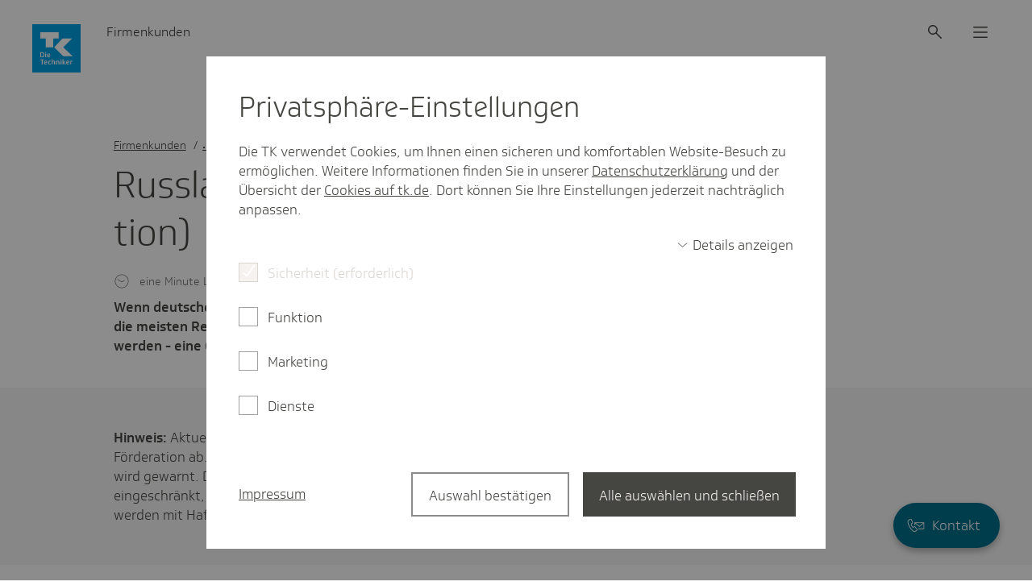

--- FILE ---
content_type: text/html;charset=UTF-8
request_url: https://www.tk.de/firmenkunden/versicherung/tk-service-ausland/laenderuebersicht-a-z/russland-russische-foederation-2034226
body_size: 12034
content:
<!DOCTYPE html>
<html lang="de-DE" dir="ltr"    >
<head>
<meta charset="UTF-8"/>
<title>Länderübersicht Russland | Die Techniker - Firmenkunden</title>
<meta name="cluster" content="2028128,2028380,2032292,2034096"/>
<meta name="date" content="2026-01-22"/>
<meta name="robots" content="index,follow"/>
<link rel="canonical" href="https://www.tk.de/firmenkunden/versicherung/tk-service-ausland/laenderuebersicht-a-z/russland-russische-foederation-2034226"/>
<meta name="csrf-token" content="ab-FvC1-XiNAPvsYH_PN4P5d1S8PtmY5tJ2UFXDG5hJyE7NxConm2hlMahttB54vKd752c07-E4911IU16ykLEKnhyUWJIpB"/>
<meta property="og:title" content="Länderübersicht Russland | Die Techniker - Firmenkunden"/>
<meta name="twitter:title" content="Länderübersicht Russland | Die Techniker - Firmenkunden"/>
<meta name="twitter:card" content="summary"/>
<meta property="og:url" content="https://www.tk.de/firmenkunden/versicherung/tk-service-ausland/laenderuebersicht-a-z/russland-russische-foederation-2034226"/>
<meta property="og:locale" content="de_DE"/>
<meta property="og:site_name" content="Die Techniker"/>
<meta property="og:image" content="https://www.tk.de/blueprint/static/assets/base/images/logo.png?cb=0e5b006b0825c4b7aa7a9bb43726d7ee"/>
<meta name="twitter:image" content="https://www.tk.de/blueprint/static/assets/base/images/logo.png?cb=0e5b006b0825c4b7aa7a9bb43726d7ee"/>
<meta property="og:type" content="article"/>
<meta property="article:published_time" content="2018-09-07T00:00:00+0200"/>
<meta property="article:modified_time" content="2026-01-22T00:00:00+0100"/>
<meta name="viewport" content="width=device-width, initial-scale=1" />
<meta name="mobile-web-app-capable" content="yes" />
<meta name="apple-mobile-web-app-status-bar-style" content="black-translucent" />
<meta name="apple-mobile-web-app-title" content="Die Techniker" />
<meta name="format-detection" content="telephone=no" />
<meta name="description" content="Russland: Informationen zu Einreise- und Aufenthaltsbestimmungen und zur Sozialversicherung">
<meta property="og:description" content="Russland: Informationen zu Einreise- und Aufenthaltsbestimmungen und zur Sozialversicherung">
<meta name="twitter:description" content="Russland: Informationen zu Einreise- und Aufenthaltsbestimmungen und zur Sozialversicherung">
<!-- Fav and touch icons -->
<link rel="shortcut icon" href="/blueprint/static/assets/base/images/favicons/tk-fav.ico?cb=8e5015d3de7f3816622b7ab63a284677" type="image/ico" />
<link rel="shortcut icon" href="/blueprint/static/assets/base/images/favicons/tk-icon.svg?cb=e1ee1cd91d7e8245f564d1d016ddb73a" type="image/svg+xml" />
<link rel="mask-icon" href="/blueprint/static/assets/base/images/favicons/tk-icon_maske.svg?cb=2bcc4547bd0b3292693c867b9c93c9e5" color="#009ee2">
<link rel="shortcut icon" sizes="192x192" href="/blueprint/static/assets/base/images/favicons/tk-android-icon.png?cb=29f16bb77e65fbc435eded31c4bc01bd" type="image/png" />
<link rel="apple-touch-icon" sizes="57x57" href="/blueprint/static/assets/base/images/favicons/tk-touch-icon-57.png?cb=51e7fd90cae9d9787fbe1b3159ea1043" />
<link rel="apple-touch-icon" sizes="114x114" href="/blueprint/static/assets/base/images/favicons/tk-touch-icon-114.png?cb=07601831c84b74ba8f4ffda34c9314d6" />
<link rel="apple-touch-icon" sizes="60x60" href="/blueprint/static/assets/base/images/favicons/tk-touch-icon-60.png?cb=09950977062652da11cf7e0e079eb42e" />
<link rel="apple-touch-icon" sizes="120x120" href="/blueprint/static/assets/base/images/favicons/tk-touch-icon-120.png?cb=4dc2424feac3c49a4ec9377b3728a5c7" />
<link rel="apple-touch-icon" sizes="72x72" href="/blueprint/static/assets/base/images/favicons/tk-touch-icon-72.png?cb=f85112b1ef5b8829a8fbe677b1a2d316" />
<link rel="apple-touch-icon" sizes="144x144" href="/blueprint/static/assets/base/images/favicons/tk-touch-icon-144.png?cb=7b765c8d3c37b30f20781c4bbb3c5472" />
<link rel="apple-touch-icon" sizes="76x76" href="/blueprint/static/assets/base/images/favicons/tk-touch-icon-76.png?cb=0ff1a1493030c43fb08b88b260385288" />
<link rel="apple-touch-icon" sizes="152x152" href="/blueprint/static/assets/base/images/favicons/tk-touch-icon-152.png?cb=ac2625e5679e4d9797632c30289d7ed7" />
<link rel="apple-touch-icon" sizes="180x180" href="/blueprint/static/assets/base/images/favicons/tk-touch-icon-180.png?cb=53a8c93e8dcf03700d51bf4451db1f02" />
<meta name="msapplication-TileColor" content="#009ee2">
<meta name="msapplication-TileImage" content="/blueprint/static/assets/base/images/favicons/tk-touch-icon-144.png?cb=7b765c8d3c37b30f20781c4bbb3c5472">
<meta name="msapplication-square70x70logo" content="/blueprint/static/assets/base/images/favicons/tk-touch-icon-72.png?cb=f85112b1ef5b8829a8fbe677b1a2d316" />
<meta name="msapplication-square150x150logo" content="/blueprint/static/assets/base/images/favicons/tk-touch-icon-152.png?cb=ac2625e5679e4d9797632c30289d7ed7" />
<meta name="msapplication-square310x310logo" content="/blueprint/static/assets/base/images/favicons/tk-touch-icon-310.png?cb=a79d4c49da596d4fe672ec7aa42e9552" />
<style>
@font-face {
font-family: 'Soleto TK 24 VF';
src: url('/blueprint/static/fonts/SoletoTK24VF_W_Wght.woff2?cb=d78c6b689de22410621fe5f215398b6a') format('woff2');
font-display: swap;
}
@font-face {
font-family: 'Soleto TK 24 Headline VF';
src: url('/blueprint/static/fonts/SoletoTK24HeadlineVF_W_Wght.woff2?cb=0f4e886576293c91339728849a3059fb') format('woff2');
font-display: swap;
}
@font-face {
font-family: 'SoletoTK';
src: url('/blueprint/static/fonts/SoletoTK_W_Lt.woff?cb=b2e300dba40e0d7016f913a929089bcb') format('woff');
font-weight: 1 499;
font-style: normal;
font-display: swap;
}
@font-face {
font-family: 'SoletoTK';
src: url('/blueprint/static/fonts/SoletoTK_W_Md.woff?cb=eabcf8b8a546d3bf08da18bf9482dcaf') format('woff');
font-weight: 500 1000;
font-style: normal;
font-display: swap;
}
@font-face {
font-family: 'SoletoTKHeadline';
src: url('/blueprint/static/fonts/SoletoTKHeadline_W_Lt.woff?cb=ffe15fbe5928a0db3088a979365c1665') format('woff');
font-weight: 1 499;
font-style: normal;
font-display: swap;
}
@font-face {
font-family: 'SoletoTKHeadline';
src: url('/blueprint/static/fonts/SoletoTKHeadline_W_Md.woff?cb=e0c71754da7faef0d8fe88ddf76d3713') format('woff');
font-weight: 500 1000;
font-style: normal;
font-display: swap;
}
html,
body {
font-family: SoletoTK, Arial, Helvetica, sans-serif;
}
h1, h2, h3, h4, h5, h6 {
font-family: SoletoTKHeadline, Arial, Helvetica, sans-serif;
}
</style>
<link rel="stylesheet" media="all" href="/blueprint/static/css/base.css?cb=03867448290d9c9034c8d24ae7556195">
<noscript>
<style>
.g-consentmanager {
display: none !important;
}
body.is-display-consentmanager {
overflow: auto;
}
</style>
</noscript></head>
<body class="is-bereich-undefined is-display-consentmanager consent-feature_personalisierung-false consent-feature_marketing_analytics-false consent-feature_maps-false consent-feature_multivarianztesting-false consent-feature_analytics-false has-portalindicator has-contact-fab">

<nav class="m-quicklinks " aria-label="Schnellnavigation">
<a class="m-quicklinks__link is-hidden-accessible" href="#tkde-maincontent">Zum Hauptinhalt springen</a>
<a class="m-quicklinks__link is-hidden-accessible" href="#tkde-header">Zur Hauptnavigation springen</a>
<a class="m-quicklinks__link is-hidden-accessible" href="#tkde-footer">Zum Footer springen</a>
<a class="m-quicklinks__link is-hidden-accessible" href="#tkde-meta-navi">Zur Navigation &quot;Rechtliches und Barrierefreiheit&quot; springen</a>
</nav>
<header
id="tkde-header"
class="g-evoheader g-evoheader--with-search"
data-entity="g-evoheader"
data-tk-teaser-rank="head"
data-tk-teaser-entity="g-evoheader"
>
<a href="/firmenkunden"
title="Zur Startseite des Firmenkunden-Portals"
class="g-evoheader-logo__container g-evoheader__logo"
data-entity="g-evoheader-logo"
data-tk-teaser
data-tk-teaser-rank="head"
data-tk-teaser-entity="g-evoheader-logo"
>
<img class="g-evoheader-logo__image"
src="/blueprint/static/assets/base/images/logo_Sonderform.svg?cb=66fd5ac7d0edc8cd81d6d99a0a54282b" alt="TK Die Techniker – zur Startseite" />
</a><div class="g-evoheader-portalname
">
Firmenkunden
</div><button
class="m-evomodal-cta g-evoheader-icon-button g-evoheader__search g-evoheader__search--mobile"
data-modal-id="Suche-Mobil"
data-modal-type="flyout"
data-entity="m-evomodal-open-handler"
aria-haspopup="dialog"
aria-controls="Suche-Mobil"
data-tk-teaser
data-tk-teaser-entity="m-evomodal-cta"
data-tk-teaser-name="Suche open"
aria-label="Suche"
>
<div class=" g-evoheader-icon " aria-hidden="true">
<span class="e-icon e-icon--block g-evoheader-icon__icon "
aria-hidden="true"
>
<svg class="e-icon__svg" viewbox="0 0 24 24" focusable="false">
<use xlink:href="/blueprint/static/assets/base/icons/suche_02.svg?cb=ba40d1c741aa26cd27ece93c19faeb3b#icon"></use>
</svg>
</span> </div>
</button><button
class="m-evomodal-cta g-evoheader-icon-button g-evoheader__search"
data-modal-id="Suche"
data-modal-type="flyout"
data-entity="m-evomodal-open-handler"
aria-haspopup="dialog"
aria-controls="Suche"
data-tk-teaser
data-tk-teaser-entity="m-evomodal-cta"
data-tk-teaser-name="Suche open"
aria-label="Suche"
>
<div class=" g-evoheader-icon " aria-hidden="true">
<span class="e-icon e-icon--block g-evoheader-icon__icon "
aria-hidden="true"
>
<svg class="e-icon__svg" viewbox="0 0 24 24" focusable="false">
<use xlink:href="/blueprint/static/assets/base/icons/suche_02.svg?cb=ba40d1c741aa26cd27ece93c19faeb3b#icon"></use>
</svg>
</span> </div>
</button><button
class="m-evomodal-cta g-evoheader-icon-button g-evoheader__menu"
data-modal-id="Menue"
data-modal-type="flyout"
data-entity="m-evomodal-open-handler"
aria-haspopup="dialog"
aria-controls="Menue"
data-tk-teaser
data-tk-teaser-entity="m-evomodal-cta"
data-tk-teaser-name="Menue open"
aria-label="Menü"
>
<div class=" g-evoheader-icon " aria-hidden="true">
<span class="e-icon e-icon--block g-evoheader-icon__icon "
aria-hidden="true"
>
<svg class="e-icon__svg" viewbox="0 0 24 24" focusable="false">
<use xlink:href="/blueprint/static/assets/base/icons/menu_02.svg?cb=7e3320bc719e45a677b14f4b8f6b05c9#icon"></use>
</svg>
</span> </div>
</button><div class="m-evomodal m-evomodal-flyout m-evomodal-flyout--blank js-m-evomodal"
id="Suche-Mobil"
role="dialog"
aria-hidden="true"
aria-expanded="false"
data-entity="m-evomodal-flyout"
data-tk-teaser-entity="m-evomodal"
data-modal-selector="Suche-Mobil"
data-modal-type="flyout"
data-modal-initial-focus="m-sucheingabe__search-input--mobile"
data-flyout-type="blank"
>
<div class="m-evomodal-flyout__content">
<div class="m-evomodal-flyout__header">
<button
class="m-evomodal-cta g-evoheader-icon-button m-evomodal-flyout__close"
data-modal-id="Suche-Mobil"
data-modal-type="flyout"
data-entity="m-evomodal-close-handler"
aria-controls="Suche-Mobil"
data-tk-teaser
data-tk-teaser-entity="m-evomodal-cta"
data-tk-teaser-name="Suche-Mobil close"
aria-label="Dialog schließen"
>
<div class=" g-evoheader-icon g-evoheader-icon--labelled" aria-hidden="true">
<div class="g-evoheader-icon__label">Schließen</div>
<span class="e-icon e-icon--block g-evoheader-icon__icon "
aria-hidden="true"
>
<svg class="e-icon__svg" viewbox="0 0 24 24" focusable="false">
<use xlink:href="/blueprint/static/assets/base/icons/close_02.svg?cb=ddf7e93d8790145aaafb606fcfae5511#icon"></use>
</svg>
</span> </div>
</button> </div>
<div class="m-evomodal-flyout__body ">
<div class="m-sucheingabe-flyout">
<div class="m-sucheingabe m-sucheingabe--light "
role="search"
data-empty-placeholder="Bitte Suchbegriff eingeben" data-bfsearchsuggest="Suchvorschlag"
data-entity="m-sucheingabe" data-tk-teaser-entity="m-sucheingabe"
data-autocomplete="ajax"
data-autocompleteurl="/action/firmenkunden/2028298/tksearch/suggest"
>
<div class="m-sucheingabe__input-layout-mobile">
<button
class="m-evomodal-cta g-evoheader-icon-button "
data-modal-id="Suche-Mobil"
data-modal-type="flyout"
data-entity="m-evomodal-close-handler"
aria-controls="Suche-Mobil"
data-tk-teaser
data-tk-teaser-entity="m-evomodal-cta"
data-tk-teaser-name="Suche close"
aria-label="Dialog schließen"
>
<div class=" g-evoheader-icon g-evoheader-icon--labelled" aria-hidden="true">
<div class="g-evoheader-icon__label">Zurück</div>
<span class="e-icon e-icon--block g-evoheader-icon__icon g-evoheader-icon__icon--close-suche-mobile"
aria-hidden="true"
>
<svg class="e-icon__svg" viewbox="0 0 20 20" focusable="false">
<use xlink:href="/blueprint/static/assets/base/icons/arrow-left-new.svg?cb=79cb58d204ae1e5af8b5418294d132b8#icon"></use>
</svg>
</span> </div>
</button>
<form class="m-sucheingabe__form" action="/action/firmenkunden/2028298/tksearch" method="GET" >
<div class="m-sucheingabe__search-input-container">
<div class="m-sucheingabe__search-input-icon">
<span class="e-icon e-icon--block "
aria-hidden="true"
>
<svg class="e-icon__svg" viewbox="0 0 24 24" focusable="false">
<use xlink:href="/blueprint/static/assets/base/icons/suche_02.svg?cb=ba40d1c741aa26cd27ece93c19faeb3b#icon"></use>
</svg>
</span> </div>
<input class="e-input e-input--text e-input--light m-sucheingabe__search-input js-m-sucheingabe__search-input m-sucheingabe__search-input--mobile" type="text"
name="q"
role="combobox"
placeholder="Ihr Suchbegriff"
maxlength="100"
autocomplete="off"
spellcheck="false"
autocapitalize="off"
aria-label="Suchfeld" aria-autocomplete="list" aria-expanded="false" aria-controls="m-sucheingabe1-7qn294u9zgicq4ktu8dp1qdz1"
/>
<div class="m-sucheingabe__search-input-icon">
<button class="m-sucheingabe__button m-sucheingabe__button--clear m-sucheingabe__button--hidden"
type="button"
data-tk-teaser
data-tk-teaser-entity="m-sucheingabe__clear"
data-tk-teaser-content="suchfeld_clear"
>
<span class="is-hidden-accessible">Suchfeld leeren</span>
<span class="e-icon e-icon--block "
aria-hidden="true"
>
<svg class="e-icon__svg" viewbox="0 0 24 24" focusable="false">
<use xlink:href="/blueprint/static/assets/base/icons/close_02.svg?cb=ddf7e93d8790145aaafb606fcfae5511#icon"></use>
</svg>
</span> </button>
</div>
</div>
<button class="e-evobutton
m-sucheingabe__button--submit m-sucheingabe__button--hidden"
data-tk-teaser
data-tk-teaser-content="suchfeld_submit"
data-tk-teaser-entity="m-sucheingabe__submit"
type="submit">
Suche starten
</button>
<template id="m-sucheingabe__autocomplete-link-icon">
<span class="e-icon e-icon--block m-sucheingabe__autocomplete-link-icon"
aria-hidden="true"
>
<svg class="e-icon__svg" viewbox="0 0 24 24" focusable="false">
<use xlink:href="/blueprint/static/assets/base/icons/suche_02.svg?cb=ba40d1c741aa26cd27ece93c19faeb3b#icon"></use>
</svg>
</span> </template>
</form>
</div>
<div class="js-m-sucheingabe__ariasuggesthelper is-hidden-accessible"
aria-live="assertive"
aria-relevant="text"
role="status"
></div>
<div id="m-sucheingabe1-7qn294u9zgicq4ktu8dp1qdz1" class="m-sucheingabe__autocomplete is-hidden" aria-hidden="true" role="listbox" >
</div>
</div> </div>
</div>
</div>
<button
class="m-evomodal-cta m-evomodal-cta--reset-button-styles "
data-modal-id="Suche-Mobil"
data-modal-type="flyout"
data-entity="m-evomodal-close-handler"
aria-controls="Suche-Mobil"
data-tk-teaser
data-tk-teaser-entity="m-evomodal-cta"
data-tk-teaser-name="Suche-Mobil close"
tabindex="-1" aria-hidden="true"
>
<div class="m-evomodal__backdrop js-m-evomodal__backdrop" aria-hidden="true"></div>
</button>
</div><div class="m-evomodal m-evomodal-flyout m-evomodal-flyout--default js-m-evomodal"
id="Suche"
role="dialog"
aria-hidden="true"
aria-expanded="false"
data-entity="m-evomodal-flyout"
data-tk-teaser-entity="m-evomodal"
data-modal-selector="Suche"
data-modal-type="flyout"
data-modal-initial-focus="m-sucheingabe__search-input--not-mobile"
data-flyout-type="default"
>
<div class="m-evomodal-flyout__content">
<div class="m-evomodal-flyout__header">
<button
class="m-evomodal-cta g-evoheader-icon-button m-evomodal-flyout__close"
data-modal-id="Suche"
data-modal-type="flyout"
data-entity="m-evomodal-close-handler"
aria-controls="Suche"
data-tk-teaser
data-tk-teaser-entity="m-evomodal-cta"
data-tk-teaser-name="Suche close"
aria-label="Dialog schließen"
>
<div class=" g-evoheader-icon g-evoheader-icon--labelled" aria-hidden="true">
<div class="g-evoheader-icon__label">Schließen</div>
<span class="e-icon e-icon--block g-evoheader-icon__icon "
aria-hidden="true"
>
<svg class="e-icon__svg" viewbox="0 0 24 24" focusable="false">
<use xlink:href="/blueprint/static/assets/base/icons/close_02.svg?cb=ddf7e93d8790145aaafb606fcfae5511#icon"></use>
</svg>
</span> </div>
</button> </div>
<div class="m-evomodal-flyout__body ">
<div class="m-sucheingabe-flyout">
<div class="m-sucheingabe m-sucheingabe--light "
role="search"
data-empty-placeholder="Bitte Suchbegriff eingeben" data-bfsearchsuggest="Suchvorschlag"
data-entity="m-sucheingabe" data-tk-teaser-entity="m-sucheingabe"
data-autocomplete="ajax"
data-autocompleteurl="/action/firmenkunden/2028298/tksearch/suggest"
>
<form class="m-sucheingabe__form" action="/action/firmenkunden/2028298/tksearch" method="GET" >
<div class="m-sucheingabe__input-layout-default">
<div class="m-sucheingabe__search-input-container">
<div class="m-sucheingabe__search-input-icon">
<span class="e-icon e-icon--block "
aria-hidden="true"
>
<svg class="e-icon__svg" viewbox="0 0 24 24" focusable="false">
<use xlink:href="/blueprint/static/assets/base/icons/suche_02.svg?cb=ba40d1c741aa26cd27ece93c19faeb3b#icon"></use>
</svg>
</span> </div>
<input class="e-input e-input--text e-input--light m-sucheingabe__search-input js-m-sucheingabe__search-input m-sucheingabe__search-input--not-mobile" type="text"
name="q"
role="combobox"
placeholder="Ihr Suchbegriff"
maxlength="100"
autocomplete="off"
spellcheck="false"
autocapitalize="off"
aria-label="Suchfeld" aria-autocomplete="list" aria-expanded="false" aria-controls="m-sucheingabe2-ecg7zi0e93y6kzlwxijp1n4er"
/>
<div class="m-sucheingabe__search-input-icon">
<button class="m-sucheingabe__button m-sucheingabe__button--clear m-sucheingabe__button--hidden"
type="button"
data-tk-teaser
data-tk-teaser-entity="m-sucheingabe__clear"
data-tk-teaser-content="suchfeld_clear"
>
<span class="is-hidden-accessible">Suchfeld leeren</span>
<span class="e-icon e-icon--block "
aria-hidden="true"
>
<svg class="e-icon__svg" viewbox="0 0 24 24" focusable="false">
<use xlink:href="/blueprint/static/assets/base/icons/close_02.svg?cb=ddf7e93d8790145aaafb606fcfae5511#icon"></use>
</svg>
</span> </button>
</div>
</div>
<button class="e-evobutton
m-sucheingabe__button--submit m-sucheingabe__button--hidden"
data-tk-teaser
data-tk-teaser-content="suchfeld_submit"
data-tk-teaser-entity="m-sucheingabe__submit"
type="submit">
Suche starten
</button> </div>
<template id="m-sucheingabe__autocomplete-link-icon">
<span class="e-icon e-icon--block m-sucheingabe__autocomplete-link-icon"
aria-hidden="true"
>
<svg class="e-icon__svg" viewbox="0 0 24 24" focusable="false">
<use xlink:href="/blueprint/static/assets/base/icons/suche_02.svg?cb=ba40d1c741aa26cd27ece93c19faeb3b#icon"></use>
</svg>
</span> </template>
<div class="js-m-sucheingabe__ariasuggesthelper is-hidden-accessible"
aria-live="assertive"
aria-relevant="text"
role="status"
></div>
<div id="m-sucheingabe2-ecg7zi0e93y6kzlwxijp1n4er" class="m-sucheingabe__autocomplete is-hidden" aria-hidden="true" role="listbox" >
</div>
</form>
</div> </div>
</div>
</div>
<button
class="m-evomodal-cta m-evomodal-cta--reset-button-styles "
data-modal-id="Suche"
data-modal-type="flyout"
data-entity="m-evomodal-close-handler"
aria-controls="Suche"
data-tk-teaser
data-tk-teaser-entity="m-evomodal-cta"
data-tk-teaser-name="Suche close"
tabindex="-1" aria-hidden="true"
>
<div class="m-evomodal__backdrop js-m-evomodal__backdrop" aria-hidden="true"></div>
</button>
</div><div class="m-evomodal m-evomodal-flyout m-evomodal-flyout--default js-m-evomodal"
id="Menue"
role="dialog"
aria-hidden="true"
aria-expanded="false"
data-entity="m-evomodal-flyout"
data-tk-teaser-entity="m-evomodal"
data-modal-selector="Menue"
data-modal-type="flyout"
data-modal-initial-focus=""
data-flyout-type="default"
>
<div class="m-evomodal-flyout__content">
<div class="m-evomodal-flyout__header">
<button
class="m-evomodal-cta g-evoheader-icon-button m-evomodal-flyout__close"
data-modal-id="Menue"
data-modal-type="flyout"
data-entity="m-evomodal-close-handler"
aria-controls="Menue"
data-tk-teaser
data-tk-teaser-entity="m-evomodal-cta"
data-tk-teaser-name="Menue close"
aria-label="Dialog schließen"
>
<div class=" g-evoheader-icon g-evoheader-icon--labelled" aria-hidden="true">
<div class="g-evoheader-icon__label">Schließen</div>
<span class="e-icon e-icon--block g-evoheader-icon__icon "
aria-hidden="true"
>
<svg class="e-icon__svg" viewbox="0 0 24 24" focusable="false">
<use xlink:href="/blueprint/static/assets/base/icons/close_02.svg?cb=ddf7e93d8790145aaafb606fcfae5511#icon"></use>
</svg>
</span> </div>
</button> </div>
<div class="m-evomodal-flyout__body ">
<nav class="m-evonavigation" data-entity="m-evonavigation" data-tk-teaser-entity="m-evonavigation" aria-label="Hauptnavigation">
<ul class="m-evonavigation-list">
<li>
<button class="m-evonavigation-interaction m-evonavigation-interaction--button m-evonavigation-interaction--first-level"
data-button-id="id_2028380_menu" aria-expanded="false" aria-controls="id_2028380_menu"
data-tk-teaser data-tk-teaser-entity="m-evonavigation-interaction-1st-level" data-tk-teaser-viewtracking="parent" data-tk-teaser-content=2028380>
<span class="e-icon e-icon--block m-evonavigation__icon m-evonavigation__icon--left m-evonavigation__icon--hidden"
aria-hidden="true"
>
<svg class="e-icon__svg" viewbox="0 0 20 20" focusable="false">
<use xlink:href="/blueprint/static/assets/base/icons/arrow-left-new.svg?cb=79cb58d204ae1e5af8b5418294d132b8#icon"></use>
</svg>
</span> Sozialversicherung - FAQ-Sammlungen
<span class="e-icon e-icon--block m-evonavigation__icon m-evonavigation__icon--right"
aria-hidden="true"
>
<svg class="e-icon__svg" viewbox="0 0 24 24" focusable="false">
<use xlink:href="/blueprint/static/assets/base/icons/chevron-right.svg?cb=1b8acc346a799b323fb3d387f64d50f4#icon"></use>
</svg>
</span> </button>
<ul id="id_2028380_menu" data-list-id="id_2028380_menu" class="m-evonavigation-list m-evonavigation-list--second-level m-evonavigation-list--hidden">
<li>
<a class="m-evonavigation-interaction
"
href="/firmenkunden/versicherung/beitraege-faq-2028444"
data-tk-teaser data-tk-teaser-entity="m-evonavigation-interaction-2nd-level" data-tk-teaser-viewtracking="parent" data-tk-teaser-content=2028444>
Beiträge
<span class="e-icon e-icon--block m-evonavigation__icon"
aria-hidden="true"
>
<svg class="e-icon__svg" viewbox="0 0 24 24" focusable="false">
<use xlink:href="/blueprint/static/assets/base/icons/chevron-right.svg?cb=1b8acc346a799b323fb3d387f64d50f4#icon"></use>
</svg>
</span> </a> </li>
<li>
<a class="m-evonavigation-interaction
"
href="/firmenkunden/versicherung/meldeverfahren-faq-2028448"
data-tk-teaser data-tk-teaser-entity="m-evonavigation-interaction-2nd-level" data-tk-teaser-viewtracking="parent" data-tk-teaser-content=2028448>
Meldeverfahren
<span class="e-icon e-icon--block m-evonavigation__icon"
aria-hidden="true"
>
<svg class="e-icon__svg" viewbox="0 0 24 24" focusable="false">
<use xlink:href="/blueprint/static/assets/base/icons/chevron-right.svg?cb=1b8acc346a799b323fb3d387f64d50f4#icon"></use>
</svg>
</span> </a> </li>
<li>
<a class="m-evonavigation-interaction
"
href="/firmenkunden/versicherung/versicherung-faq-2028456"
data-tk-teaser data-tk-teaser-entity="m-evonavigation-interaction-2nd-level" data-tk-teaser-viewtracking="parent" data-tk-teaser-content=2028456>
Versicherung
<span class="e-icon e-icon--block m-evonavigation__icon"
aria-hidden="true"
>
<svg class="e-icon__svg" viewbox="0 0 24 24" focusable="false">
<use xlink:href="/blueprint/static/assets/base/icons/chevron-right.svg?cb=1b8acc346a799b323fb3d387f64d50f4#icon"></use>
</svg>
</span> </a> </li>
<li>
<a class="m-evonavigation-interaction
"
href="/firmenkunden/versicherung/tk-service-ausland-2032292"
data-tk-teaser data-tk-teaser-entity="m-evonavigation-interaction-2nd-level" data-tk-teaser-viewtracking="parent" data-tk-teaser-content=2032292>
Internationale Beschäftigung
<span class="e-icon e-icon--block m-evonavigation__icon"
aria-hidden="true"
>
<svg class="e-icon__svg" viewbox="0 0 24 24" focusable="false">
<use xlink:href="/blueprint/static/assets/base/icons/chevron-right.svg?cb=1b8acc346a799b323fb3d387f64d50f4#icon"></use>
</svg>
</span> </a> </li>
</ul>
</li><li>
<button class="m-evonavigation-interaction m-evonavigation-interaction--button m-evonavigation-interaction--first-level"
data-button-id="id_2028482_menu" aria-expanded="false" aria-controls="id_2028482_menu"
data-tk-teaser data-tk-teaser-entity="m-evonavigation-interaction-1st-level" data-tk-teaser-viewtracking="parent" data-tk-teaser-content=2028482>
<span class="e-icon e-icon--block m-evonavigation__icon m-evonavigation__icon--left m-evonavigation__icon--hidden"
aria-hidden="true"
>
<svg class="e-icon__svg" viewbox="0 0 20 20" focusable="false">
<use xlink:href="/blueprint/static/assets/base/icons/arrow-left-new.svg?cb=79cb58d204ae1e5af8b5418294d132b8#icon"></use>
</svg>
</span> Vertieftes SV-Wissen und Gesundes Unternehmen
<span class="e-icon e-icon--block m-evonavigation__icon m-evonavigation__icon--right"
aria-hidden="true"
>
<svg class="e-icon__svg" viewbox="0 0 24 24" focusable="false">
<use xlink:href="/blueprint/static/assets/base/icons/chevron-right.svg?cb=1b8acc346a799b323fb3d387f64d50f4#icon"></use>
</svg>
</span> </button>
<ul id="id_2028482_menu" data-list-id="id_2028482_menu" class="m-evonavigation-list m-evonavigation-list--second-level m-evonavigation-list--hidden">
<li>
<a class="m-evonavigation-interaction
"
href="/firmenkunden/service/fachthemen-2028520"
data-tk-teaser data-tk-teaser-entity="m-evonavigation-interaction-2nd-level" data-tk-teaser-viewtracking="parent" data-tk-teaser-content=2028520>
Vertieftes SV-Wissen und Downloads
<span class="e-icon e-icon--block m-evonavigation__icon"
aria-hidden="true"
>
<svg class="e-icon__svg" viewbox="0 0 24 24" focusable="false">
<use xlink:href="/blueprint/static/assets/base/icons/chevron-right.svg?cb=1b8acc346a799b323fb3d387f64d50f4#icon"></use>
</svg>
</span> </a> </li>
<li>
<a class="m-evonavigation-interaction
"
href="/firmenkunden/service/gesund-arbeiten-2028382"
data-tk-teaser data-tk-teaser-entity="m-evonavigation-interaction-2nd-level" data-tk-teaser-viewtracking="parent" data-tk-teaser-content=2028382>
Gesund arbeiten
<span class="e-icon e-icon--block m-evonavigation__icon"
aria-hidden="true"
>
<svg class="e-icon__svg" viewbox="0 0 24 24" focusable="false">
<use xlink:href="/blueprint/static/assets/base/icons/chevron-right.svg?cb=1b8acc346a799b323fb3d387f64d50f4#icon"></use>
</svg>
</span> </a> </li>
</ul>
</li> </ul>
</nav>
</div>
</div>
<button
class="m-evomodal-cta m-evomodal-cta--reset-button-styles "
data-modal-id="Menue"
data-modal-type="flyout"
data-entity="m-evomodal-close-handler"
aria-controls="Menue"
data-tk-teaser
data-tk-teaser-entity="m-evomodal-cta"
data-tk-teaser-name="Menue close"
tabindex="-1" aria-hidden="true"
>
<div class="m-evomodal__backdrop js-m-evomodal__backdrop" aria-hidden="true"></div>
</button>
</div> </header><main class="u-viewport" data-tk-teaser-rank="content" id="tkde-maincontent">
<div class="m-contactfab js-m-contactfab has-own-width" data-entity="m-contactfab" data-tk-teaser-entity="m-contactfab" data-scroll-start-offset='50' data-scroll-end-offset='200' data-collapse-mode='mobile' data-min-scroll-distance-collapsed='800'>
<a class="e-fab e-fab--icon e-fab--light m-contactfab__e-fab"
href="/service/app/2038774/portalkontakt/kontakt.app"
target="_self"
title="Kontakt zur TK"
data-tk-teaser-viewtracking="self"
data-tk-teaser data-tk-teaser-entity=e-fab data-tk-teaser-content=2038774
>
<span class="e-fab__text">
Kontakt
</span>
<span class="e-fab__icon-container">
<span class="e-icon e-icon--block e-fab__icon"
aria-hidden="true"
>
<svg class="e-icon__svg" viewbox="0 0 28 23" focusable="false">
<use xlink:href="/blueprint/static/assets/base/icons/kontakt.svg?cb=c10d4d3041fdcb4e6e76527b221240ec#icon"></use>
</svg>
<span class="toucharea"></span>
</span> </span>
</a> </div>
<article class="g-artikel g-artikel--fach " data-entity="g-artikel" >
<div class="g-artikel__content has-aside">
<div class="m-header m-header--artikel m-header--hasnoimage m-header--hasnobackgroundcolor g-artikel__header has-own-width" data-offset-left="1" data-offset-right="5" data-offset-minitablet="0" data-tk-teaser-entity="m-header">
<div class="m-header__container">
<div class="m-header__content">
<div class='m-header__headline-wrapper'>
<h1
class="e-headline e-headline--h1 m-header__headline"
aria-label="Russland (Russische Förderation)"
>
Russ&shy;land (Rus&shy;si&shy;sche Förde&shy;ra&shy;tion)
</h1> </div>
<p class="m-header__subline">Wenn deutsche Staatsbürger:innen nach Russland reisen, brauchen sie für die meisten Regionen ein Visum. Dieses muss vor der Einreise beantragt werden - eine Genehmigung zur Einreise an der Grenze ist nicht möglich.</p>
<aside class="m-lesedauer m-header__readtime" data-tk-teaser-entity="m-lesedauer">
<div role="contentinfo">
<span class="e-icon e-icon--inline m-lesedauer__icon"
aria-hidden="true"
>
<svg class="e-icon__svg" viewbox="0 0 28 28" focusable="false">
<use xlink:href="/blueprint/static/assets/base/icons/zeit.svg?cb=dffae88017700db948db3b477a664ce8#icon"></use>
</svg>
</span> <span class="m-lesedauer__readtime">eine Minute Lesezeit</span>
</div>
</aside>
<nav role="navigation" aria-label="Breadcrumb" class="m-breadcrumb m-header__breadcrumb" data-entity="m-breadcrumb" data-tk-teaser-entity="m-breadcrumb">
<div class="m-breadcrumb__item" >
<a href="/firmenkunden"
class="e-link e-link--internal m-breadcrumb__link"
data-tk-teaser data-tk-teaser-entity="e-link" data-tk-teaser-viewtracking="parent" data-tk-teaser-content=2028128>
Firmenkunden<span class="is-hidden-accessible">(Ebene 1)</span>
</a> <span aria-hidden="true" class="m-breadcrumb__separator">/</span>
</div>
<a href="JavaScript:;" role="button" aria-label="Klicken um Breadcrumb zu expandieren" title="Klicken um Breadcrumb zu expandieren" class="m-breadcrumb__expander">
<span aria-hidden="true" class="m-breadcrumb__ellipsis">
<span class="m-breadcrumb__dot"></span>
<span class="m-breadcrumb__dot"></span>
<span class="m-breadcrumb__dot"></span>
</span>
</a>
<div class="m-breadcrumb__item" >
<a href="/firmenkunden/versicherung-2028380"
class="e-link e-link--internal m-breadcrumb__link"
data-tk-teaser data-tk-teaser-entity="e-link" data-tk-teaser-viewtracking="parent" data-tk-teaser-content=2028380>
Sozialversicherung - FAQ-Sammlungen<span class="is-hidden-accessible">(Ebene 2)</span>
</a> <span aria-hidden="true" class="m-breadcrumb__separator">/</span>
</div>
<div class="m-breadcrumb__item" >
<a href="/firmenkunden/versicherung/tk-service-ausland-2032292"
class="e-link e-link--internal m-breadcrumb__link"
data-tk-teaser data-tk-teaser-entity="e-link" data-tk-teaser-viewtracking="parent" data-tk-teaser-content=2032292>
Internationale Beschäftigung<span class="is-hidden-accessible">(Ebene 3)</span>
</a> <span aria-hidden="true" class="m-breadcrumb__separator">/</span>
</div>
<div class="m-breadcrumb__item" >
<a href="/firmenkunden/versicherung/tk-service-ausland/laenderuebersicht-a-z-2034096"
class="e-link e-link--internal m-breadcrumb__link"
data-tk-teaser data-tk-teaser-entity="e-link" data-tk-teaser-viewtracking="parent" data-tk-teaser-content=2034096>
Länderübersicht<span class="is-hidden-accessible">(Ebene 4)</span>
</a> <span aria-hidden="true" class="m-breadcrumb__separator">/</span>
</div>
</nav>
<script type="application/ld+json">
{"@context": "http://schema.org",
"@type": "BreadcrumbList",
"itemListElement": [
{"@type": "ListItem",
"position": 1,
"item": {
"@id": "/firmenkunden",
"name": "Firmenkunden"}
}
,
{"@type": "ListItem",
"position": 2,
"item": {
"@id": "/firmenkunden/versicherung-2028380",
"name": "Sozialversicherung - FAQ-Sammlungen"}
}
,
{"@type": "ListItem",
"position": 3,
"item": {
"@id": "/firmenkunden/versicherung/tk-service-ausland-2032292",
"name": "Internationale Beschäftigung"}
}
,
{"@type": "ListItem",
"position": 4,
"item": {
"@id": "/firmenkunden/versicherung/tk-service-ausland/laenderuebersicht-a-z-2034096",
"name": "Länderübersicht"}
}
]}
</script> </div>
</div>
</div>
<div class="g-artikel__body js-m_lesefortschritt__content">
<div
class="m-richtext m-richtext--article g-artikel__rte" data-entity="m-richtext" data-tk-teaser-entity="m-richtext" >
<section class="m-richtext__highlight"><p class="e-text p--highlight"><strong>Hinweis:</strong> Aktuell rät das <a data-tk-teaser-content="www.auswaertiges-amt.de" data-tk-teaser="" data-tk-teaser-entity="e-link" data-tk-teaser-viewtracking="parent" href="https://www.auswaertiges-amt.de/de/ReiseUndSicherheit/russischefoederationsicherheit/201536" target="_blank" rel="noopener noreferrer" class="e-link">Auswärtige Amt</a> von Reisen in die Russische Förderation ab. Auch vor Reisen nach Südrussland angrenzend zur Ukraine wird gewarnt. Der Zahlungsverkehr und das Ausreisen wurden weiter eingeschränkt, bestimmte öffentliche Äußerungen - auch in sozialen Medien - werden mit Haftstrafen versehen. </p></section><p class="e-text">Visa-Anträge können ausschließlich nach Vereinbarung eines Termins in den Konsularvertretungen der Russischen Föderation gestellt werden. Die Vergabe erfolgt über ein <a data-tk-teaser-content="berlin.kdmid.ru" data-tk-teaser="" data-tk-teaser-entity="e-link" data-tk-teaser-viewtracking="parent" href="http://berlin.kdmid.ru/" target="_blank" rel="noopener noreferrer" class="e-link">Online-Terminbuchungssystem</a>.</p><p class="e-text">Für Besucher:innen der Stadt Sankt Petersburg und des Leningrader Gebietes gelten seit dem 1. Oktober 2019 Ausnahmeregelungen. Deutsche Staatsbürger:innen können ein elektronisches einmaliges Visum zu geschäftlichen, touristischen oder humanitären Zwecken online beantragen. Weitere Infos dazu finden Sie auf der Seite des <a data-tk-teaser-content="evisacheck.kdmid.ru" data-tk-teaser="" data-tk-teaser-entity="e-link" data-tk-teaser-viewtracking="parent" href="https://evisacheck.kdmid.ru/" target="_blank" rel="noopener noreferrer" class="e-link">Außenministeriums der russischen Föderation</a>. </p><h2 class="e-headline--h2">Sozialversicherung</h2><p class="e-text">Zwischen Deutschland und Russland besteht <strong>kein </strong><a href="/firmenkunden/service/fachthemen/ausland/uebersicht-sozialversicherungsabkommen-2035180"
rel="noopener noreferrer"
class="e-link e-link--internal "
target="_blank" data-tk-teaser data-tk-teaser-entity="e-link" data-tk-teaser-viewtracking="parent" data-tk-teaser-content=2035180>
<span class="e-link__title">
Sozialversicherungsabkommen
</span>
</a>. Bei Entsendungen nach Russland können deutsche Rechtsvorschriften weiterhin gelten, wenn die Bedingungen der <a href="/firmenkunden/versicherung/tk-service-ausland/entsendung-ins-ausland/voraussetzungen-entsendung-2034942"
rel="noopener noreferrer"
class="e-link e-link--internal "
target="_blank" data-tk-teaser data-tk-teaser-entity="e-link" data-tk-teaser-viewtracking="parent" data-tk-teaser-content=2034942>
<span class="e-link__title">
Ausstrahlung
</span>
</a> erfüllt sind.</p><p class="e-text">Wenn die zu entsendende Person bei der Techniker versichert ist, füllen Sie einfach das TK-Formular für Staaten ohne Abkommen aus und schicken Sie es an uns:</p><a href="/resource/blob/2047222/81f681dc619240bb263ab89b6a1b1137/entsendung-ins-vertragslose-ausland-data.pdf"
rel="noopener noreferrer"
class="e-link e-link--download e-link--icon "
target="_blank" data-tk-trackaction="download: entsendung-ins-vertragslose-ausland-data.pdf 2047222">
<span class="e-link__title">
Antrag fürs vertragslose Ausland
<span class="e-link--download-info">
(PDF, 999 <abbr title='Kilobyte'>kB</abbr>)
</span>
</span>
<span class="e-icon e-icon--text e-icon--iefix __icon"
aria-hidden="true"
>
<svg class="e-icon__svg" viewbox="0 0 28 20" focusable="false">
<use xlink:href="/blueprint/static/assets/base/icons/download.svg?cb=ecebeffd05d83558b4839db0e360e957#icon"></use>
</svg>
</span> </a><p class="e-text"></p><p class="e-text">Auch wenn deutsches Recht weiter gilt: Es ist möglich, dass zusätzlich im Beschäftigungsstaat Sozialversicherungsbeiträge entrichtet werden müssen. Gilt deutsches Recht <strong>nicht </strong>(z. B. weil die Bedingungen der Ausstrahlung nicht erfüllt sind)? Dann kann eine zusätzliche Absicherung in Deutschland sinnvoll sein - z. B. über eine <a href="/firmenkunden/versicherung/tk-service-ausland/mitarbeitende-im-ausland-absichern/freiwillige-gesetzliche-absicherungen-bei-entsendung-2038438"
rel="noopener noreferrer"
class="e-link e-link--internal "
target="_blank" data-tk-teaser data-tk-teaser-entity="e-link" data-tk-teaser-viewtracking="parent" data-tk-teaser-content=2038438>
<span class="e-link__title">
freiwillige Weiterversicherungen
</span>
</a> in den Zweigen der deutschen Sozialversicherung.</p><h2 class="e-headline--h2">Reise- und Sicherheitshinweise</h2><p class="e-text">Das Auswärtige Amt hält Sie über die aktuellen <a data-tk-teaser-content="www.auswaertiges-amt.de" data-tk-teaser="" data-tk-teaser-entity="e-link" data-tk-teaser-viewtracking="parent" href="https://www.auswaertiges-amt.de/de/aussenpolitik/laender/russischefoederation-node/russischefoederationsicherheit/201536" target="_blank" rel="noopener noreferrer" class="e-link">Reise- und Sicherheitsinformationen</a> auf dem Laufenden.</p>
</div>
<div class="g-artikel__footer">
<aside class="m-artikelautordatum is-closed g-artikel__info" data-tk-teaser-entity="m-artikelautordatum">
<div role="contentinfo">
<div class="m-artikelautordatum__releasedate">
<span class="is-hidden-accessible">Datum der Veröffentlichung: </span>
<time datetime="2026-01-22">22.01.2026</time>
</div>
</div>
</aside>
</div>
</div>
</div>
<div data-tk-content-scroll-depth-tracking="CMArticle"></div>
</article>
<div class="g-artikel__vernetzung-container">
</div><script type="application/ld+json">
{
"@context": "http://schema.org",
"@type": "Article",
"mainEntityOfPage": {
"@type": "WebPage",
"@id": "https://www.tk.de/firmenkunden/versicherung/tk-service-ausland/laenderuebersicht-a-z/russland-russische-foederation-2034226"
},
"headline": "Russland (Russische Förderation)",
"name": "Länderübersicht Russland",
"articleSection": "Länderübersicht",
"description": "Russland: Informationen zu Einreise- und Aufenthaltsbestimmungen und zur Sozialversicherung",
"author": {
"@type": "Organization",
"name": "Techniker Krankenkasse",
"logo": {
"@type": "ImageObject",
"url": "https://www.tk.de/blueprint/static/assets/base/images/logo.png?cb=0e5b006b0825c4b7aa7a9bb43726d7ee"
}
},
"dateModified": "2026-01-22",
"timeRequired": "PT1M",
"publisher": {
"@type": "Organization",
"name": "Techniker Krankenkasse",
"logo": {
"@type": "ImageObject",
"url": "https://www.tk.de/blueprint/static/assets/base/images/logo.png?cb=0e5b006b0825c4b7aa7a9bb43726d7ee"
}
}
}
</script></main>
<footer class="g-footer" id="tkde-footer" data-tk-teaser-rank="footer"
data-tk-teaser-entity="g-footer">
<div class="g-footer__cta">
<h2
class="e-headline e-headline--h2 is-hidden-accessible"
id="g-footer4-ep45tsyisu3sxqvwqb0tx11t"
>
Weitere Optionen
</h2> <ul class="g-footer__body" aria-labelledby="g-footer4-ep45tsyisu3sxqvwqb0tx11t">
<li class="g-footer__cta-listitem">
<a class="e-cta e-cta--primary e-cta--s e-cta--light e-cta--icon e-cta--icon-complex "
href="/service/app/2038774/portalkontakt/kontakt.app"
target="_self"
data-tk-teaser-viewtracking="parent"
data-tk-teaser data-tk-teaser-entity=e-cta data-tk-teaser-content=2038774
>
<span class="e-cta__text">
Kontakt
</span>
<span class="e-cta__icon-container">
<span class="e-icon e-icon--inline e-cta__icon"
aria-hidden="true"
>
<svg class="e-icon__svg" viewbox="0 0 28 23" focusable="false">
<use xlink:href="/blueprint/static/assets/base/icons/kontakt.svg?cb=c10d4d3041fdcb4e6e76527b221240ec#icon"></use>
</svg>
</span> </span>
</a> </li>
</ul>
</div><div class="g-footer__links" id="tkde-footer-navi">
<h2
class="e-headline e-headline--h2 g-footer__links-headline is-hidden-accessible"
>
Footer Navigation
</h2> <div class="g-footer__body">
<div class="m-verteilerliste m-verteilerliste--default m-verteilerliste--1columns moduleClass"
data-entity="m-verteilerliste"
data-tk-teaser-entity="m-verteilerliste-1" >
<h3
class="e-headline e-headline--h3 m-verteilerliste__headline"
aria-label="Unternehmen"
id="m-verteilerliste5-am3d94q4f0ans4fl6hkyvt3j5"
>
Unter&shy;nehmen
</h3> <nav class="m-verteilerliste__container" aria-labelledby="m-verteilerliste5-am3d94q4f0ans4fl6hkyvt3j5">
<div class="m-verteilerliste__link-container">
<ul class="m-verteilerliste__links " role="list" aria-live="polite">
<li
class="m-verteilerliste__link "
>
<a href="https://www.tk.de/techniker/unternehmensseiten/unternehmen/ueber-die-tk-2022988"
class="e-link e-link--internal "
data-tk-teaser data-tk-teaser-entity="e-link" data-tk-teaser-viewtracking="parent" data-tk-teaser-content=2022988>
<span class="e-link__title">
Über Die Techniker
</span>
</a> </li>
<li
class="m-verteilerliste__link "
>
<a href="https://www.tk.de/techniker/unternehmensseiten/unternehmen/vorstand-der-tk-2019456"
class="e-link e-link--internal "
data-tk-teaser data-tk-teaser-entity="e-link" data-tk-teaser-viewtracking="parent" data-tk-teaser-content=2019456>
<span class="e-link__title">
Vorstand der TK
</span>
</a> </li>
<li
class="m-verteilerliste__link "
>
<a href="https://www.tk.de/techniker/unternehmensseiten/unternehmen/verwaltungsrat-der-tk-2022986"
class="e-link e-link--internal "
data-tk-teaser data-tk-teaser-entity="e-link" data-tk-teaser-viewtracking="parent" data-tk-teaser-content=2022986>
<span class="e-link__title">
Verwaltungsrat der TK
</span>
</a> </li>
<li
class="m-verteilerliste__link "
>
<a href="https://www.tk.de/presse"
class="e-link e-link--internal "
data-tk-teaser data-tk-teaser-entity="e-link" data-tk-teaser-viewtracking="parent" data-tk-teaser-content=2029794>
<span class="e-link__title">
Presse und Politik
</span>
</a> </li>
<li
class="m-verteilerliste__link "
>
<a href="https://www.tk.de/presse/regional/tk-im-bundesland-2051850"
class="e-link e-link--internal "
data-tk-teaser data-tk-teaser-entity="e-link" data-tk-teaser-viewtracking="parent" data-tk-teaser-content=2051850>
<span class="e-link__title">
TK im Bundesland
</span>
</a> </li>
<li
class="m-verteilerliste__link "
>
<a href="https://www.tk.de/techniker/unternehmensseiten/unternehmen/nachhaltigkeit-bei-der-tk-2143512"
class="e-link e-link--internal "
data-tk-teaser data-tk-teaser-entity="e-link" data-tk-teaser-viewtracking="parent" data-tk-teaser-content=2143512>
<span class="e-link__title">
Nachhaltigkeit bei der TK
</span>
</a> </li>
<li
class="m-verteilerliste__link "
>
<a href="https://www.tk.de/techniker/gesundheit-foerdern/digitale-gesundheit/digitale-verantwortung-2192202"
class="e-link e-link--internal "
data-tk-teaser data-tk-teaser-entity="e-link" data-tk-teaser-viewtracking="parent" data-tk-teaser-content=2192202>
<span class="e-link__title">
Digitale Verantwortung der TK
</span>
</a> </li>
<li
class="m-verteilerliste__link "
>
<a href="https://www.tk.de/techniker/unternehmensseiten/unternehmen/ueber-die-tk/redaktionelle-grundsaetze-tkde-2205754"
class="e-link e-link--internal "
data-tk-teaser data-tk-teaser-entity="e-link" data-tk-teaser-viewtracking="parent" data-tk-teaser-content=2205754>
<span class="e-link__title">
Redaktionelle Grundsätze tk.de
</span>
</a> </li>
<li
class="m-verteilerliste__link "
>
<a href="https://www.tk.de/techniker/unternehmensseiten/unternehmen/gesundheitsdatennutzungsgesetz-2181286"
class="e-link e-link--internal "
data-tk-teaser data-tk-teaser-entity="e-link" data-tk-teaser-viewtracking="parent" data-tk-teaser-content=2181286>
<span class="e-link__title">
Gesundheitsdatennutzung
</span>
</a> </li>
<li
class="m-verteilerliste__link "
>
<a href="https://www.tk.de/geschaeftsbericht"
class="e-link e-link--external e-link--icon "
data-tk-teaser data-tk-teaser-entity="e-link" data-tk-teaser-viewtracking="parent" data-tk-teaser-content="https://www.tk.de/geschaeftsbericht">
<span class="e-link__title">
Geschäftsbericht
</span>
<span class="e-icon e-icon--text e-icon--iefix __icon"
aria-hidden="true"
>
<svg class="e-icon__svg" viewbox="0 0 25.04 24.08" focusable="false">
<use xlink:href="/blueprint/static/assets/base/icons/external.svg?cb=7c431cd2e9e7e5fb37529d217cdbad85#icon"></use>
</svg>
</span> </a> </li>
</ul>
</div>
</nav>
</div><div class="m-verteilerliste m-verteilerliste--default m-verteilerliste--1columns moduleClass"
data-entity="m-verteilerliste"
data-tk-teaser-entity="m-verteilerliste-2" >
<h3
class="e-headline e-headline--h3 m-verteilerliste__headline"
aria-label="Oft genutzte Services"
id="m-verteilerliste6-9nadgi1ai79a4uaj3qmh3xdyh"
>
Oft genutzte Services
</h3> <nav class="m-verteilerliste__container" aria-labelledby="m-verteilerliste6-9nadgi1ai79a4uaj3qmh3xdyh">
<div class="m-verteilerliste__link-container">
<ul class="m-verteilerliste__links " role="list" aria-live="polite">
<li
class="m-verteilerliste__link "
>
<a href="/firmenkunden/service/fachthemen/webinare-2032060"
class="e-link e-link--internal "
data-tk-teaser data-tk-teaser-entity="e-link" data-tk-teaser-viewtracking="parent" data-tk-teaser-content=2032060>
<span class="e-link__title">
Webinare für Arbeitgeber
</span>
</a> </li>
<li
class="m-verteilerliste__link "
>
<a href="https://app.sv-meldeportal.de/de/login"
rel="noopener noreferrer"
class="e-link e-link--external e-link--icon "
target="_blank" data-tk-teaser data-tk-teaser-entity="e-link" data-tk-teaser-viewtracking="parent" data-tk-teaser-content="https://app.sv-meldeportal.de/de/login">
<span class="e-link__title">
SV-Meldeportal: Registrierung und Login
</span>
<span class="e-icon e-icon--text e-icon--iefix __icon"
aria-hidden="true"
>
<svg class="e-icon__svg" viewbox="0 0 25.04 24.08" focusable="false">
<use xlink:href="/blueprint/static/assets/base/icons/external.svg?cb=7c431cd2e9e7e5fb37529d217cdbad85#icon"></use>
</svg>
</span> </a> </li>
<li
class="m-verteilerliste__link "
>
<a href="https://www.tk-lex.tk.de/web/guest/externalcontent?_leongshared_serviceId=2006&amp;_leongshared_externalcontentid=HI13950168"
rel="noopener noreferrer"
class="e-link e-link--external e-link--icon "
target="_blank" data-tk-teaser data-tk-teaser-entity="e-link" data-tk-teaser-viewtracking="parent" data-tk-teaser-content="https://www.tk-lex.tk.de/web/guest/externalcontent?_leongshared_serviceId=2006&_leongshared_externalcontentid=HI13950168">
<span class="e-link__title">
JAE-Rechner: Regelmäßiges Jahresarbeitsentgelt berechnen
</span>
<span class="e-icon e-icon--text e-icon--iefix __icon"
aria-hidden="true"
>
<svg class="e-icon__svg" viewbox="0 0 25.04 24.08" focusable="false">
<use xlink:href="/blueprint/static/assets/base/icons/external.svg?cb=7c431cd2e9e7e5fb37529d217cdbad85#icon"></use>
</svg>
</span> </a> </li>
<li
class="m-verteilerliste__link "
>
<a href="https://www.tk-lex.tk.de/web/guest/externalcontent?_leongshared_externalcontentid=HI7558813&amp;_leongshared_serviceId=2006"
rel="noopener noreferrer"
class="e-link e-link--external e-link--icon "
target="_blank" data-tk-teaser data-tk-teaser-entity="e-link" data-tk-teaser-viewtracking="parent" data-tk-teaser-content="https://www.tk-lex.tk.de/web/guest/externalcontent?_leongshared_externalcontentid=HI7558813&_leongshared_serviceId=2006">
<span class="e-link__title">
Umlagerechner: Beiträge zur U1 und U2
</span>
<span class="e-icon e-icon--text e-icon--iefix __icon"
aria-hidden="true"
>
<svg class="e-icon__svg" viewbox="0 0 25.04 24.08" focusable="false">
<use xlink:href="/blueprint/static/assets/base/icons/external.svg?cb=7c431cd2e9e7e5fb37529d217cdbad85#icon"></use>
</svg>
</span> </a> </li>
<li
class="m-verteilerliste__link "
>
<a href="https://www.tk-lex.tk.de/web/guest/rechner?displayContentKey=5OfBSHaF%2BoZk35r4Qc7iiNf3HjzoV4OGmKJWHWDfzFa%2BcgOYGiYvmIw%2Btridy3%2Fi4rm7NzW7EU28x%2FiAGdRQ2w%3D%3D"
rel="noopener noreferrer"
class="e-link e-link--external e-link--icon "
target="_blank" data-tk-teaser data-tk-teaser-entity="e-link" data-tk-teaser-viewtracking="parent" data-tk-teaser-content="https://www.tk-lex.tk.de/web/guest/rechner?displayContentKey=5OfBSHaF%2BoZk35r4Qc7iiNf3HjzoV4OGmKJWHWDfzFa%2BcgOYGiYvmIw%2Btridy3%2Fi4rm7NzW7EU28x%2FiAGdRQ2w%3D%3D">
<span class="e-link__title">
Fristenrechner Mutterschutz und Elternzeit
</span>
<span class="e-icon e-icon--text e-icon--iefix __icon"
aria-hidden="true"
>
<svg class="e-icon__svg" viewbox="0 0 25.04 24.08" focusable="false">
<use xlink:href="/blueprint/static/assets/base/icons/external.svg?cb=7c431cd2e9e7e5fb37529d217cdbad85#icon"></use>
</svg>
</span> </a> </li>
</ul>
</div>
</nav>
</div><div class="m-verteilerliste m-verteilerliste--default m-verteilerliste--1columns moduleClass"
data-entity="m-verteilerliste"
data-tk-teaser-entity="m-verteilerliste-3" >
<h3
class="e-headline e-headline--h3 m-verteilerliste__headline"
aria-label="Portale"
id="m-verteilerliste7-80twa4fq2nvjxjars9fdxfz1j"
>
Portale
</h3> <nav class="m-verteilerliste__container" aria-labelledby="m-verteilerliste7-80twa4fq2nvjxjars9fdxfz1j">
<div class="m-verteilerliste__link-container">
<ul class="m-verteilerliste__links " role="list" aria-live="polite">
<li
class="m-verteilerliste__link "
>
<a href="https://www.tk.de/techniker"
class="e-link e-link--internal "
data-tk-teaser data-tk-teaser-entity="e-link" data-tk-teaser-viewtracking="parent" data-tk-teaser-content=2000000>
<span class="e-link__title">
Privatkunden
</span>
</a> </li>
<li
class="m-verteilerliste__link "
>
<a href="https://www.tk.de/lebenswelten"
class="e-link e-link--internal "
data-tk-teaser data-tk-teaser-entity="e-link" data-tk-teaser-viewtracking="parent" data-tk-teaser-content=2069130>
<span class="e-link__title">
Lebenswelten
</span>
</a> </li>
<li
class="m-verteilerliste__link "
>
<a href="https://www.tk.de/leistungserbringer"
class="e-link e-link--internal "
data-tk-teaser data-tk-teaser-entity="e-link" data-tk-teaser-viewtracking="parent" data-tk-teaser-content=2057774>
<span class="e-link__title">
Leistungserbringer
</span>
</a> </li>
<li
class="m-verteilerliste__link "
>
<a href="https://www.tk.de/karriere"
class="e-link e-link--internal "
data-tk-teaser data-tk-teaser-entity="e-link" data-tk-teaser-viewtracking="parent" data-tk-teaser-content=2045328>
<span class="e-link__title">
Karriere
</span>
</a> </li>
<li
class="m-verteilerliste__link "
>
<a href="https://www.tk.de/vertriebspartner"
class="e-link e-link--internal "
data-tk-teaser data-tk-teaser-entity="e-link" data-tk-teaser-viewtracking="parent" data-tk-teaser-content=2059500>
<span class="e-link__title">
Vertriebspartner
</span>
</a> </li>
</ul>
</div>
</nav>
</div> </div>
</div><div class="g-footer__meta" id="tkde-meta-navi">
<div class="g-footer__body">
<div class="m-verteilerliste m-verteilerliste--inline m-verteilerliste--1columns moduleClass"
data-entity="m-verteilerliste"
data-tk-teaser-entity="m-verteilerliste" >
<h2
class="e-headline e-headline--h2 m-verteilerliste__headline"
aria-label="Rechtliches und Barrierefreiheit"
id="m-verteilerliste8-15np7wh26c5u2xykl2qookveo"
>
Recht&shy;li&shy;ches und Barrie&shy;re&shy;frei&shy;heit
</h2> <nav class="m-verteilerliste__container" aria-labelledby="m-verteilerliste8-15np7wh26c5u2xykl2qookveo">
<div class="m-verteilerliste__link-container">
<ul class="m-verteilerliste__links " role="list" aria-live="polite">
<li
class="m-verteilerliste__link "
>
<a href="https://www.tk.de/firmenkunden/impressum-2013112"
class="e-link e-link--internal "
data-tk-teaser data-tk-teaser-entity="e-link" data-tk-teaser-viewtracking="parent" data-tk-teaser-content=2013112>
<span class="e-link__title">
Impressum
</span>
</a> </li>
<li
class="m-verteilerliste__link "
>
<a href="/firmenkunden/unternehmensseiten/nutzungs-und-teilnahmebedingungen-2056818"
class="e-link e-link--internal "
data-tk-teaser data-tk-teaser-entity="e-link" data-tk-teaser-viewtracking="parent" data-tk-teaser-content=2056818>
<span class="e-link__title">
Nutzungs-/Teilnahmebedingungen
</span>
</a> </li>
<li
class="m-verteilerliste__link "
>
<a href="/firmenkunden/unternehmensseiten/datenschutz-2056678"
class="e-link e-link--internal "
data-tk-teaser data-tk-teaser-entity="e-link" data-tk-teaser-viewtracking="parent" data-tk-teaser-content=2056678>
<span class="e-link__title">
Datenschutz und Informationsfreiheit
</span>
</a> </li>
<li
class="m-verteilerliste__link "
>
<a href="/firmenkunden/unternehmensseiten/barrierefreiheit-2056828"
class="e-link e-link--internal "
data-tk-teaser data-tk-teaser-entity="e-link" data-tk-teaser-viewtracking="parent" data-tk-teaser-content=2056828>
<span class="e-link__title">
Barrierefreiheit
</span>
</a> </li>
<li
class="m-verteilerliste__link "
>
<a href="https://www.tk.de/firmenkunden/unternehmensseiten/barrierefreiheit/barriere-melden-2122894"
class="e-link e-link--internal "
data-tk-teaser data-tk-teaser-entity="e-link" data-tk-teaser-viewtracking="parent" data-tk-teaser-content=2122894>
<span class="e-link__title">
Barriere melden
</span>
</a> </li>
<li
class="m-verteilerliste__link "
>
<a href="/service/app/2038774/portalkontakt/kontakt.app"
class="e-link e-link--internal "
data-tk-teaser data-tk-teaser-entity="e-link" data-tk-teaser-viewtracking="parent" data-tk-teaser-content=2038774>
<span class="e-link__title">
Kontakt
</span>
</a> </li>
<li
class="m-verteilerliste__link "
>
<a href="#openConsentManager"
class="e-link e-link--external e-link--icon "
data-tk-teaser data-tk-teaser-entity="e-link" data-tk-teaser-viewtracking="parent" data-tk-teaser-content="#openConsentManager">
<span class="e-link__title">
Privatsphäre-Einstellungen
</span>
<span class="e-icon e-icon--text e-icon--iefix __icon"
aria-hidden="true"
>
<svg class="e-icon__svg" viewbox="0 0 25.04 24.08" focusable="false">
<use xlink:href="/blueprint/static/assets/base/icons/external.svg?cb=7c431cd2e9e7e5fb37529d217cdbad85#icon"></use>
</svg>
</span> </a> </li>
</ul>
</div>
</nav>
</div> </div>
</div>
<script type="text/javascript">
window.tk = window.tk || {};
tk.consentManager = tk.consentManager || {};
tk.consentManager.features = {}; // Fallback für features-Objekt, falls consentManagementFeaturesMap nicht gefüllt ist
tk.consentManager.features.FEATURE_MAPS = false;
tk.consentManager.features.FEATURE_MULTIVARIANZTESTING = false;
tk.consentManager.features.FEATURE_ANALYTICS = false;
tk.consentManager.features.FEATURE_MARKETING_ANALYTICS = false;
tk.consentManager.features.FEATURE_PERSONALISIERUNG = false;
</script>
<div class="g-consentmanager " data-entity="g-consentmanager"
data-tk-teaser-entity="g-consentmanager"
data-consentsettingssavedcookiename="tkConsentSettingsSaved"
data-consentsettingssavedcookievalue="v1" data-delayedselectionenabled=&quot;true&quot;
data-consent-manager-prune-wt-cookies="true"
role="dialog"
aria-labelledby="g-consentmanager__headline"
aria-describedby="g-consentmanager__introtext">
<div class="g-consentmanager__content-wrapper">
<div class="g-consentmanager__content" tabindex="-1">
<h2
class="e-headline e-headline--h2 g-consentmanager__headline"
aria-label="Privatsphäre-Einstellungen"
id="g-consentmanager__headline"
>
Privat&shy;sphäre-Einstel&shy;lungen
</h2>
<div
id="g-consentmanager__introtext"
class="m-richtext g-consentmanager__introtext" data-entity="m-richtext" data-tk-teaser-entity="m-richtext" >
<p class="e-text">Die TK verwendet Cookies, um Ihnen einen sicheren und komfortablen Website-Besuch zu ermöglichen. Weitere Informationen finden Sie in unserer <a href="https://www.tk.de/firmenkunden/unternehmensseiten/datenschutz/datenschutzerklaerung-2012452"
class="e-link e-link--internal "
data-tk-teaser data-tk-teaser-entity="e-link" data-tk-teaser-viewtracking="parent" data-tk-teaser-content=2012452>
<span class="e-link__title">
Datenschutzerklärung
</span>
</a> und der Übersicht der <a href="https://www.tk.de/firmenkunden/unternehmensseiten/datenschutz/einsatz-cookies-2150136"
class="e-link e-link--internal "
data-tk-teaser data-tk-teaser-entity="e-link" data-tk-teaser-viewtracking="parent" data-tk-teaser-content=2150136>
<span class="e-link__title">
Cookies auf tk.de
</span>
</a>. Dort können Sie Ihre Einstellungen jederzeit nachträglich anpassen.</p>
</div><div id="m-togglebutton9-c5w43b10mi9faakgat8t8rld" class="m-togglebutton g-consentmanager__toggle-details" data-entity="m-togglebutton" data-is-active="false" data-text-active="Details ausblenden" data-text-inactive="Details anzeigen">
<a href="javascript:;"
class="e-link e-link--internal e-link--icon m-togglebutton__link"
role="switch" aria-checked="false"
>
<span class="e-link__title">
Details anzeigen
</span>
<span class="e-icon e-icon--text e-icon--iefix m-togglebutton__link__icon"
aria-hidden="true"
>
<svg class="e-icon__svg" viewbox="0 0 13 24" focusable="false">
<use xlink:href="/blueprint/static/assets/base/icons/arrow-right.svg?cb=22c654f5e3bca5db2ea7c80ce9ce4957#icon"></use>
</svg>
</span> </a> </div> <div class="g-consentmanager__settings">
<div class="g-consentmanager__setting">
<div class="e-checkbox g-consentmanager__setting-checkbox">
<input class="e-checkbox__input " type="checkbox"
id="checkbox11-aodyccoug4swumg9g1qxn95bh"
aria-describedby=g-consentmanager10-be13g88aq3fvty9lxslmavwqu
checked
aria-disabled="true" onclick="event.preventDefault();"
value="" />
<label for="checkbox11-aodyccoug4swumg9g1qxn95bh" class="e-checkbox__label ">Sicherheit (erforderlich) <span class="toucharea"></span></label>
</div> <div class="g-consentmanager__setting-description-wrapper">
<p
id="g-consentmanager10-be13g88aq3fvty9lxslmavwqu"
class="e-text g-consentmanager__setting-description" data-tk-teaser-entity="e-text">
Wir authentifizieren Sie für einen sicheren Login, gewährleisten eine optimale Funktionalität der Website und speichern Ihre Cookie-Einstellungen.
</p> </div>
</div>
<div class="g-consentmanager__setting">
<div class="e-checkbox g-consentmanager__setting-checkbox">
<input class="e-checkbox__input " type="checkbox"
id="checkbox13-3o7svsd7nngvo29v5kgn6gyax"
data-optional=true data-tealiumcategoryname=analytics data-tkcategoryenumvalue=CATEGORY_NUTZERGERECHTE_GESTALTUNG data-consentcookiename=tkConsentNutzergerechteGestaltung
aria-describedby=g-consentmanager12-29g3xvh5laq5kkh397urwg51u
value="" />
<label for="checkbox13-3o7svsd7nngvo29v5kgn6gyax" class="e-checkbox__label ">Funktion <span class="toucharea"></span></label>
</div> <div class="g-consentmanager__setting-description-wrapper">
<p
id="g-consentmanager12-29g3xvh5laq5kkh397urwg51u"
class="e-text g-consentmanager__setting-description" data-tk-teaser-entity="e-text">
Wir stellen die Website auf allen Geräten optimal dar und erfahren, wie Besucher unsere Seite nutzen, um sie stetig zu verbessern.
</p> </div>
</div>
<div class="g-consentmanager__setting">
<div class="e-checkbox g-consentmanager__setting-checkbox">
<input class="e-checkbox__input " type="checkbox"
id="checkbox15-30ncy8hszf507cs7amict0ioi"
data-optional=true data-tealiumcategoryname=display_ads data-tkcategoryenumvalue=CATEGORY_WIRTSCHAFTLICHER_WERBEEINSATZ data-consentcookiename=tkConsentWirtschaftlicherWerbeeinsatz
aria-describedby=g-consentmanager14-4ue2naxirm7ptxrn3zmy17ma2
value="" />
<label for="checkbox15-30ncy8hszf507cs7amict0ioi" class="e-checkbox__label ">Marketing <span class="toucharea"></span></label>
</div> <div class="g-consentmanager__setting-description-wrapper">
<p
id="g-consentmanager14-4ue2naxirm7ptxrn3zmy17ma2"
class="e-text g-consentmanager__setting-description" data-tk-teaser-entity="e-text">
Wir möchten die Wirtschaftlichkeit unserer Werbemaßnahmen dauerhaft optimieren, indem wir den Erfolg unserer Kampagnen messen, Ihnen möglichst relevante Informationen anzeigen und verhindern, dass Ihnen wiederholt dieselben Werbeanzeigen angezeigt werden.
</p> </div>
</div>
<div class="g-consentmanager__setting">
<div class="e-checkbox g-consentmanager__setting-checkbox">
<input class="e-checkbox__input " type="checkbox"
id="checkbox17-5rwhhcmns697kw4ahybrco6nk"
data-optional=true data-tealiumcategoryname=misc data-tkcategoryenumvalue=CATEGORY_DIENSTE_VON_DRITTANBIETERN data-consentcookiename=tkConsentDiensteVonDrittanbietern
aria-describedby=g-consentmanager16-5na9hhfymon81y8kr6hwths56
value="" />
<label for="checkbox17-5rwhhcmns697kw4ahybrco6nk" class="e-checkbox__label ">Dienste <span class="toucharea"></span></label>
</div> <div class="g-consentmanager__setting-description-wrapper">
<p
id="g-consentmanager16-5na9hhfymon81y8kr6hwths56"
class="e-text g-consentmanager__setting-description" data-tk-teaser-entity="e-text">
Wir bieten vereinzelt Dienste von anderen Unternehmen (Dritten) an, wie z.B. Google Maps für Kartenansichten oder YouTube für die Anzeige von Videos. Wenn diese Cookies deaktiviert sind, können diese Inhalte nicht angezeigt werden.
</p> </div>
</div>
</div>
<div class="g-consentmanager__buttons">
<a href="https://www.tk.de/firmenkunden/impressum-2013112"
class="e-link e-link--internal g-consentmanager__imprint"
>
<span class="e-link__title">
Impressum
</span>
</a><a class="e-cta e-cta--secondary e-cta--s e-cta--dark e-cta--noicon g-consentmanager__confirm-selection"
href="javascript:void(0);"
target="_self"
data-tk-trackaction="consent-manager: auswahl bestätigen"
data-tk-teaser-viewtracking="parent"
>
<span class="e-cta__text">
Auswahl bestätigen
</span>
</a><a class="e-cta e-cta--primary e-cta--s e-cta--dark e-cta--noicon g-consentmanager__confirm-all"
href="javascript:void(0);"
target="_self"
data-tk-trackaction="consent-manager: alle auswählen und schließen"
data-tk-teaser-viewtracking="parent"
>
<span class="e-cta__text">
Alle auswählen und schließen
</span>
</a> </div>
</div>
<img aria-hidden="true" class="g-consentmanager__logo" alt=""
src="/blueprint/static/assets/base/images/logo_Sonderform.svg?cb=66fd5ac7d0edc8cd81d6d99a0a54282b"/>
<a class="g-consentmanager__close" href="javascript:void(0);" aria-hidden="true">
<span class="e-icon e-icon--block "
aria-hidden="true"
>
<svg class="e-icon__svg" viewbox="0 0 24 24" focusable="false">
<use xlink:href="/blueprint/static/assets/base/icons/close.svg?cb=7c094a663ea10443ac7d35185aeac246#icon"></use>
</svg>
</span> </a>
</div>
</div>
<div class="g-lightbox g-footer__lightbox" data-entity="g-lightbox">
<div class="g-lightbox__container"></div>
<div class="g-lightbox__body"></div>
<div class="g-lightbox__confirm">
<a class="e-cta e-cta--primary e-cta--s e-cta--dark e-cta--icon g-lightbox__confirm-cta"
href="javascript:void(0);"
target="_self"
data-tk-teaser-viewtracking="parent"
>
<span class="e-cta__text">
Bestätigen
</span>
<span class="e-cta__icon-container">
<span class="e-icon e-icon--inline e-cta__icon"
aria-hidden="true"
>
<svg class="e-icon__svg" viewbox="0 0 13 24" focusable="false">
<use xlink:href="/blueprint/static/assets/base/icons/arrow-right.svg?cb=22c654f5e3bca5db2ea7c80ce9ce4957#icon"></use>
</svg>
</span> </span>
</a> </div>
<div class="g-lightbox__cancel">
<a href="javascript:void(0);"
class="e-link e-link--internal e-link--hoverunderline e-link--icon g-lightbox__cancel-link"
>
<span class="e-link__title">
Abbrechen
</span>
<span class="e-icon e-icon--text e-icon--iefix g-lightbox__cancel-link__icon"
aria-hidden="true"
>
<svg class="e-icon__svg" viewbox="0 0 13 24" focusable="false">
<use xlink:href="/blueprint/static/assets/base/icons/arrow-right.svg?cb=22c654f5e3bca5db2ea7c80ce9ce4957#icon"></use>
</svg>
</span> </a> </div>
</div> </footer><script>
window.tkOnLoad = window.tkOnLoad || [];
window.tkOnLoad.push(function() {
var sessionTimeoutConfig = {
timeoutSeconds: 1800,
timeoutShowSeconds: 300,
sessionLightboxTitleText: 'Ihre Eingaben werden zurückgesetzt in ',
sessionLightboxLoggedInTitleText: 'Sie werden ausgeloggt in ',
sessionLightboxTitleMinutes: ' Minuten',
sessionLightboxContentTextLoggedIn: 'Sie haben länger keine Aktion auf der Website durchgeführt. Zu ihrer Sicherheit werden Sie in Kürze automatisch ausgeloggt.',
sessionLightboxContentTextLoggedOut: 'Sie haben länger keine Aktion durchgeführt. Zu Ihrer Sicherheit werden die von Ihnen eingegebenen Daten in Kürze gelöscht.',
sessionLightboxButton_Logout: 'Logout',
sessionLightboxButton_KeepMeLoggedIn: 'Eingeloggt bleiben',
sessionLightboxButton_DeleteData: 'Meine Eingaben löschen',
sessionLightboxButton_RenewSession: 'Eingabe fortsetzen',
}
window.tk = window.tk || {};
window.tk.sessionTimeout = window.tkdeApp.sessionTimeout;
window.tk.sessionTimeout.initialize(sessionTimeoutConfig);
});
</script>
<script src="/tk-tag-manager/delivery/sentry/bundle.tracing.min.js"></script>
<script src="/tk-tag-manager/delivery/tealium/utag.js"></script>
<script src="/blueprint/static/js/main/app.js?cb=93fc867b5ff31be538925d0cb2cd1794"> </script>
<script src="/blueprint/static/js/common/app.js?cb=f0d7931934992958510ec0bd306a3cdf"> </script>
<script>
window.tk ??= {};
</script></body>
</html>


--- FILE ---
content_type: text/css;charset=UTF-8
request_url: https://www.tk.de/blueprint/static/css/base.css?cb=03867448290d9c9034c8d24ae7556195
body_size: 72345
content:
@charset "UTF-8";.u-grid-helper__grid{background:url('data:image/svg+xml,%3Csvg xmlns="http://www.w3.org/2000/svg" fill="url(%23susy-svg-gradient)" width="100%" %3E%3Cdefs%3E%3ClinearGradient spreadMethod="pad" id="susy-svg-gradient" x1="0%" y1="0%" x2="100%" y2="0%"%3E%3Cstop offset="0%" style="stop-color:hsla(120, 50%, 50%, 0.5);" /%3E%3Cstop offset="100%" style="stop-color:hsla(120, 50%, 75%, 0.5);" /%3E%3C/linearGradient%3E%3C/defs%3E%3Crect x="0" width="7.6335877863%" height="100%"/%3E%3Crect x="8.3969465649%" width="7.6335877863%" height="100%"/%3E%3Crect x="16.7938931298%" width="7.6335877863%" height="100%"/%3E%3Crect x="25.1908396947%" width="7.6335877863%" height="100%"/%3E%3Crect x="33.5877862595%" width="7.6335877863%" height="100%"/%3E%3Crect x="41.9847328244%" width="7.6335877863%" height="100%"/%3E%3Crect x="50.3816793893%" width="7.6335877863%" height="100%"/%3E%3Crect x="58.7786259542%" width="7.6335877863%" height="100%"/%3E%3Crect x="67.1755725191%" width="7.6335877863%" height="100%"/%3E%3Crect x="75.572519084%" width="7.6335877863%" height="100%"/%3E%3Crect x="83.9694656489%" width="7.6335877863%" height="100%"/%3E%3Crect x="92.3664122137%" width="7.6335877863%" height="100%"/%3E%3C/svg%3E') no-repeat scroll;display:none;height:100%;opacity:.6;width:100%}@media (min-width:768px){.u-grid-helper__grid{display:block}}.u-grid-helper{height:100vh;left:0;padding-left:24px;padding-right:24px;pointer-events:none;position:fixed;right:0;top:0;transform:translateZ(0);z-index:5000}@media (min-width:768px){.u-grid-helper{padding-left:max(40px,(100vw - 1280px)/2 + 40px);padding-right:max(40px,(100vw - 1280px)/2 + 40px)}}.u-grid-helper:after,.u-grid-helper:before{background-color:#9b1532;content:" ";display:block;height:100%;opacity:.3;position:absolute;top:0;width:24px}@media (min-width:768px){.u-grid-helper:after,.u-grid-helper:before{width:40px}}.u-grid-helper:before{left:0}.u-grid-helper:after{right:0}.u-grid-helper.is-hidden{display:none}html{background-color:#ececec;-ms-text-size-adjust:none;-moz-text-size-adjust:none;-webkit-text-size-adjust:none}@media (max-width:1024px){html.fontsloading *{font-family:Arial,sans-serif!important;font-weight:400!important;letter-spacing:.007em!important}}body{background-color:#fff;color:#454542;font-family:SoletoTK,Arial,Helvetica,sans-serif;font-size:17px;font-style:normal;font-weight:400;letter-spacing:0;line-height:1.4117647059;margin:0;padding:0;-webkit-font-smoothing:antialiased;-moz-osx-font-smoothing:grayscale;-webkit-tap-highlight-color:rgba(0,0,0,0);overflow-x:hidden;overflow-y:scroll;width:100vw}@media (min-width:1024px){body.is-fixed{overflow:hidden}}body.is-fixed:not(.is-not-fixed-on-ios){position:fixed}body.has-open-flyout{overflow:hidden;position:fixed}@media (min-width:768px){body.has-open-flyout{position:unset}}@media (prefers-reduced-motion:reduce){*,:after,:before{animation-duration:.01s!important;scroll-behavior:auto!important;transition-duration:.01s!important}}.u-content{padding-left:24px;padding-right:24px}@media (min-width:768px){.u-content{padding-left:max(40px,(100vw - 1280px)/2 + 40px);padding-right:max(40px,(100vw - 1280px)/2 + 40px)}}.u-viewport{display:block;margin-top:0;width:100vw}h1,h2,h3,h4,h5,h6{text-wrap:balance}h1,h2,h3,h4,h5,h6,p{margin:0;padding:0}button,input[type=button],input[type=file]::-webkit-file-upload-button,input[type=reset],input[type=submit]{cursor:pointer}button{border-radius:0}*{box-sizing:border-box}:focus.has-keyboardfocus{outline:2px solid #009ee3}.is-hidden-accessible{height:1px;left:-10000px;overflow:hidden;position:absolute!important;width:1px;clip:rect(1px,1px,1px,1px)}.u-svgicon{fill:#454542}[data-tk-content-scroll-depth-tracking]{height:1px;overflow:hidden;visibility:hidden;width:1px}.toucharea{display:none}.has-touch .toucharea{display:block;height:100%;left:50%;min-height:48px;min-width:48px;opacity:0;position:absolute;top:50%;transform:translate(-50%,-50%);width:100%}.has-touch .show-all-touchareas .toucharea{background:repeating-linear-gradient(45deg,#d9d9d9,#d9d9d9 4px,#4c9aad 0,#4c9aad 8px);opacity:.2}@page{margin:2cm}@media print{body,html{background-color:initial!important;overflow:hidden!important;padding-top:0!important}.e-image,.e-quote,.e-video,.g-consentmanager,.g-evoheader-icon-button,.g-evoheader__login,.g-footer,.g-gmigvartikel__footer,.g-header__logoimg-small,.g-header__logout,.g-header__portalindicator,.g-vernetzung,.m-artikelserie,.m-breadcrumb,.m-gallery,.m-heroimage,.m-lesefortschritt,.m-navigation,.m-ousp,.m-sharingtoolbar{display:none!important}.g-artikel__body .m-richtext>.e-table,.g-basisartikel__body .m-richtext>.e-table,.g-gmartikel__body .m-richtext>.e-table,.g-gmigvartikel__body .m-richtext>.e-table{margin:20px auto!important;max-width:100%!important;width:100%!important}}@media print and (orientation:landscape){.g-artikel__body .m-richtext>.e-table,.g-basisartikel__body .m-richtext>.e-table,.g-gmartikel__body .m-richtext>.e-table,.g-gmigvartikel__body .m-richtext>.e-table{page-break-before:always}.g-artikel__body .m-richtext>.e-table.is-scrollable .e-table__table,.g-basisartikel__body .m-richtext>.e-table.is-scrollable .e-table__table,.g-gmartikel__body .m-richtext>.e-table.is-scrollable .e-table__table,.g-gmigvartikel__body .m-richtext>.e-table.is-scrollable .e-table__table{padding-right:0}}@media print{.e-table{overflow:visible!important;page-break-before:always;display:inline-block;margin:0!important;width:100%!important}.e-table:before{display:none!important}.e-table .e-table__table{font-size:10px!important;padding-right:0!important;width:100%!important}.e-table .e-table__table td,.e-table .e-table__table th{min-width:auto;padding:8px 5px}.m-richtext .m-richtext__highlight{padding:0}.m-richtext .m-richtext__highlight:before{background-color:initial!important}.m-richtext .m-richtext__highlight p:last-of-type{margin-bottom:0}.m-artikelbild.m-artikelbild--floating.m-artikelbild--nocropping{float:none!important}.m-artikelbild.m-artikelbild--floating .e-image{display:block!important}.m-artikelbild.m-artikelbild--nocropping .e-image{display:inline!important;display:initial!important}.m-artikelbild.m-artikelbild--landscape{max-width:80%}.m-artikelbild.m-artikelbild--landscape:not(.m-artikelbild--gallery) .e-image{display:block!important}.m-artikelbild.m-artikelbild--portrait{max-width:60%}.m-artikelbild.m-artikelbild--portrait:not(.m-artikelbild--gallery) .e-image{display:block!important}.m-artikelbild .e-image__picture.do-lazyload+.e-image__print-loading{display:block}}@media print and (orientation:portrait){.m-artikelbild .m-artikelbild__figurecaption{margin-bottom:20px}}@media print and (orientation:landscape){.m-artikelbild,.m-artikelbild .m-artikelbild__figurecaption{margin-bottom:20px}}@media print{*{color:#000!important;transition:none!important}[class*=header]{padding-top:0!important}.g-evoheader,.g-header{margin:0 auto!important;padding:0!important;position:relative!important;width:600px!important}.g-evoheader,.g-header__body,.g-header__logolink{height:65px!important;margin:0 0 20px!important;overflow:visible;padding:0!important;position:static!important;width:65px!important}.g-evoheader-logo__container,.g-header__logo-container{margin-top:0!important}}@media print and (orientation:landscape){.g-evoheader-logo__container,.g-header__logo-container{padding-left:0!important}}@media print{.g-evoheader__logo,.g-header__logo{margin:0!important;overflow:visible;padding:0!important;position:static!important}.g-evoheader-logo__image,.g-header__logoimg{margin:0!important;opacity:1!important;padding:0!important;position:static!important}main{margin-top:0!important}.g-artikel,.g-artikel__body,.g-artikel__content,.g-artikel__header,.g-basisartikel,.g-basisartikel__body,.g-basisartikel__content,.g-basisartikel__header,.g-fachartikel,.g-fachartikel__body,.g-fachartikel__content,.g-fachartikel__header,.g-gmigvartikel,.g-gmigvartikel__body,.g-gmigvartikel__content,.g-gmigvartikel__header{padding-left:0!important;padding-right:0!important;width:100%!important}.g-artikel__content,.g-basisartikel__content,.g-fachartikel__content,.g-gmigvartikel__content{margin-top:0!important}.g-artikel__body .m-richtext>*,.g-basisartikel__body .m-richtext>*,.g-gmartikel__body .m-richtext>*,.g-gmigvartikel__body .m-richtext>*{margin:0 auto!important;width:600px!important}}@media print and (orientation:landscape){.g-artikel__body .m-richtext>.m-artikelbild--floating:not(.m-artikelbild--nocropping),.g-basisartikel__body .m-richtext>.m-artikelbild--floating:not(.m-artikelbild--nocropping),.g-gmartikel__body .m-richtext>.m-artikelbild--floating:not(.m-artikelbild--nocropping),.g-gmigvartikel__body .m-richtext>.m-artikelbild--floating:not(.m-artikelbild--nocropping){margin-right:1.5384615385%!important}}@media print and (orientation:portrait){.g-artikel__body .m-richtext>.m-artikelbild,.g-basisartikel__body .m-richtext>.m-artikelbild,.g-gmartikel__body .m-richtext>.m-artikelbild,.g-gmigvartikel__body .m-richtext>.m-artikelbild{max-width:none}.g-artikel__body .m-richtext>.m-artikelbild .m-artikelbild__image-caption-wrapper,.g-basisartikel__body .m-richtext>.m-artikelbild .m-artikelbild__image-caption-wrapper,.g-gmartikel__body .m-richtext>.m-artikelbild .m-artikelbild__image-caption-wrapper,.g-gmigvartikel__body .m-richtext>.m-artikelbild .m-artikelbild__image-caption-wrapper{max-width:60%}}@media print{.g-artikel__header>*,.g-basisartikel__header>*,.g-gmartikel__header>*,.g-gmigvartikel__header>*{margin:0 auto!important;width:600px!important}.e-headline,.e-text,.m-lesedauer,p{margin-left:0!important;margin-right:0!important;padding-left:0!important;padding-right:0!important}.m-artikelautordatum *{display:block;height:auto!important;opacity:1!important;visibility:visible!important;width:auto!important}.m-artikelautordatum * .e-icon{display:none!important}h1,h2,h3,h4,h5,h6,thead,tr{page-break-after:avoid}thead,tr{page-break-inside:avoid}}:not(.m-spalten)>.c-checkmarklist{background-color:hsla(0,0%,96%,.95)}.is-bereich-faq :not(.m-spalten)>.c-checkmarklist,.is-bereich-gm :not(.m-spalten)>.c-checkmarklist{background-color:hsla(58,86%,95%,.95)}.is-bereich-meinetk :not(.m-spalten)>.c-checkmarklist{background-color:rgba(236,246,249,.95)}.is-bereich-kunden-magazin :not(.m-spalten)>.c-checkmarklist{background-color:#e5f0f3}.is-bereich-kunden-mgzn :not(.m-spalten)>.c-checkmarklist{background-color:#d9c5dd}:not(.m-spalten)>.c-checkmarklist>.c-checkmarklist__wrapper{padding-left:24px;padding-right:24px}@media (min-width:768px){:not(.m-spalten)>.c-checkmarklist>.c-checkmarklist__wrapper{padding-left:max(40px,(100vw - 1280px)/2 + 40px);padding-right:max(40px,(100vw - 1280px)/2 + 40px)}}:not(.m-spalten)>.c-checkmarklist>.c-checkmarklist__wrapper .m-checkmarklist__content{padding:80px 0}:not(.m-spalten)>.c-checkmarklist>.c-checkmarklist__wrapper .m-checkmarklist__content.has-highlight .m-richtext{margin:0;padding:0}.is-bereich-startseite-privatkunden .c-ctateaser .m-ctateaser__headline{font-family:SoletoTKHeadline,Arial,Helvetica,sans-serif;font-size:24px;font-style:normal;font-weight:400;letter-spacing:0;line-height:1.3333333333}@media (max-width:1024px){.is-bereich-startseite-privatkunden .c-ctateaser .m-ctateaser__headline{font-size:22px;line-height:1.2727272727}}@media (max-width:767px){.is-bereich-startseite-privatkunden .c-ctateaser .m-ctateaser__headline{font-size:20px;line-height:1.3}}.c-kampagnenteaserliste{background-color:#f9f7f5}@media (max-width:1023px){.c-plakatwand .m-vorteilskommunikation__content,.c-plakatwand .m-vorteilskommunikation__imagebox{margin-top:0;padding-top:0}}.c-prozessschritte{background-color:#f5f5f5}@media (forced-colors:active){.c-prozessschritte{border-bottom:1px solid transparent;border-top:1px solid transparent;forced-color-adjust:auto}}@media (min-width:1024px){.c-prozessschritte .m-prozessschritte__headline{margin-left:8.3969465649%;margin-right:8.3969465649%}}.c-prozessschritte>.c-prozessschritte__wrapper{padding:30px 24px}@media (min-width:768px){.c-prozessschritte>.c-prozessschritte__wrapper{padding-left:max(40px,(100vw - 1280px)/2 + 40px);padding-right:max(40px,(100vw - 1280px)/2 + 40px)}}@media (min-width:1024px){.c-prozessschritte>.c-prozessschritte__wrapper{padding-bottom:80px;padding-top:80px}}.c-steps{background-color:#f5f5f5}@media (forced-colors:active){.c-steps{border-bottom:1px solid transparent;border-top:1px solid transparent;forced-color-adjust:auto}}.c-steps>.c-steps__wrapper{padding:30px 24px}@media (min-width:768px){.c-steps>.c-steps__wrapper{padding-left:max(40px,(100vw - 1280px)/2 + 40px);padding-right:max(40px,(100vw - 1280px)/2 + 40px)}}@media (min-width:1024px){.c-steps>.c-steps__wrapper{padding-bottom:80px;padding-top:80px}}.is-bereich-startseite-privatkunden .c-steps--light{background-color:#fff}.is-bereich-startseite-privatkunden .c-suche{margin-bottom:24px}.c-search--content{padding-left:24px;padding-right:24px}@media (min-width:768px){.c-search--content{padding-left:max(40px,(100vw - 1280px)/2 + 40px);padding-right:max(40px,(100vw - 1280px)/2 + 40px)}}.c-textimage--half .c-textimage__image{float:left;margin:0 10px 10px 0;width:50%}.c-textimage--third .c-textimage__image{float:left;margin:0 10px 10px 0;width:33%}.e-avatar__container{align-items:center;background:var(--color-brand-blue-800,#003e63);border-radius:var(--radius-round,100px);display:flex;flex-shrink:0;height:32px;justify-content:center;padding:8px 0;width:32px}.e-avatar__container--no-initials{padding:0}.e-avatar__container--no-initials>span{fill:#fff;padding:8px}.e-avatar__container-text{color:var(--color-foreground-neutral-onloud,#fff);flex-shrink:0;font-size:12px;font-style:normal;font-weight:400;line-height:16px;text-align:center;width:32px}.e-checkbox{margin-bottom:20px}.e-checkbox__input{opacity:0;position:absolute}.e-checkbox__label{cursor:pointer;display:block;font-family:SoletoTK,Arial,Helvetica,sans-serif;font-size:17px;font-style:normal;font-weight:400;letter-spacing:0;line-height:1.4117647059;padding-bottom:10px;padding-left:36px;padding-top:1px;position:relative}.e-checkbox__label:before{background-color:#fff}.e-checkbox__label a{color:inherit;-webkit-text-decoration:underline;text-decoration:underline}.has-touch .e-checkbox__label .toucharea{height:48px;left:-11.5px;top:-11.5px;transform:translate(0);width:48px}.e-checkbox__input:active:not([disabled])~.e-checkbox__label:before,.e-checkbox__input:focus:not([disabled])~.e-checkbox__label:before{box-shadow:0 0 5px 0 rgba(0,0,0,.2)}.e-checkbox__input~.e-checkbox__label{min-height:24px}.e-checkbox__input~.e-checkbox__label:before{border:1px solid #a09f9e;box-sizing:border-box;color:transparent;content:"";display:block;height:24px;left:0;position:absolute;top:0;width:24px}.e-checkbox__input~.e-checkbox__label:hover:after,.e-checkbox__input~.e-checkbox__label:hover:before{border-color:#454542}.e-checkbox__input:checked~.e-checkbox__label:before{background-color:#454542;border-color:#454542}.e-checkbox__input:checked~.e-checkbox__label:after{border-bottom:2px solid #fff;border-right:2px solid #fff;content:"";display:block;height:15px;left:8.5px;position:absolute;top:.5px;transform:rotate(36deg);transform-origin:50% 50%;width:5px}.e-checkbox__input.has-keyboardfocus~.e-checkbox__label:before{outline:2px solid #009ee3}.e-checkbox__input:invalid~.e-checkbox__label:before,.e-checkbox__input[aria-invalid=true]~.e-checkbox__label:before,.m-formbuttongroup[data-has-error=true] .e-checkbox__input~.e-checkbox__label:before{border:1px solid #d01d45}@media (forced-colors:active){.e-checkbox__input:invalid~.e-checkbox__label:before,.e-checkbox__input[aria-invalid=true]~.e-checkbox__label:before,.m-formbuttongroup[data-has-error=true] .e-checkbox__input~.e-checkbox__label:before{border-color:#d01d45;forced-color-adjust:none}}.e-checkbox__input:invalid~.e-checkbox__label:hover:before,.e-checkbox__input[aria-invalid=true]~.e-checkbox__label:hover:before,.m-formbuttongroup[data-has-error=true] .e-checkbox__input~.e-checkbox__label:hover:before{border:1px solid #d01d45}.e-checkbox__input[aria-disabled=true]~.e-checkbox__label,.e-checkbox__input[disabled]~.e-checkbox__label{color:#dad6d1;cursor:default}.e-checkbox__input[aria-disabled=true]~.e-checkbox__label:before,.e-checkbox__input[disabled]~.e-checkbox__label:before{background-color:#f5f2ef;border:1px solid #dad6d1;cursor:default}@media (forced-colors:active){.e-checkbox__input[aria-disabled=true]~.e-checkbox__label,.e-checkbox__input[disabled]~.e-checkbox__label{forced-color-adjust:auto;opacity:.5}}.e-colors{width:100%;--color-black-b1:#000;--color-white-w1:#fff;--color-anthracite-a1:#292927;--color-anthracite-a2:#454542;--color-anthracite-a4:#60605e;--color-anthracite-a5:#727270;--color-anthracite-a6:#a09f9e;--color-anthracite-a7:#ececec;--color-anthracite-a8:#d9d9d9;--color-anthracite-a10:#c5c4c4;--color-anthracite-a11:#f5f5f5;--color-iceblue-i1:#849da2;--color-iceblue-i2:#bee2e9;--color-iceblue-i3:#d9eef2;--color-iceblue-i4:#ecf6f9;--color-iceblue-i5:#aacad1;--color-petrol-p1:#006f8a;--color-petrol-p2:#4c9aad;--color-petrol-p3:#7fb7c4;--color-petrol-p4:#99c5d0;--color-petrol-p5:#bfdbe2;--color-petrol-p6:#cce2e8;--color-petrol-p7:#e5f0f3;--color-petrol-p8:#f2f8f9;--color-nightblue-n1:#046;--color-nightblue-n2:#4c7c94;--color-nightblue-n3:#99b4c2;--color-violet-v1:#813f90;--color-violet-v2:#ccb2d3;--color-violet-v3:#d9c5dd;--color-violet-v4:#e6d9e9;--color-violet-v5:#f2ecf3;--color-neonyellow-n1:#e8e000;--color-neonyellow-n2:#f4ef9b;--color-neonyellow-n3:#a19c00;--color-neonyellow-n4:#d0c900;--color-neonyellow-n5:#f8f5c6;--color-neonyellow-n7:#fdfce5;--color-neonyellow-n8:#f1eb83;--color-neonyellow-n9:#f3ef7f;--color-grey-g1:#dad6d1;--color-grey-g2:#f5f2ef;--color-grey-g3:#f9f7f5;--color-grey-g4:#eceae8;--color-red-r1:#d01d45;--color-red-r2:#9b1532;--color-cyan-c1:#009ee3;--color-cyan-c2:#008dc9;--color-grey-shadow:rgba(0,0,0,.2);--color-transparent:transparent}.e-colors__item{vertical-align:text-top}.e-colors__item[data-color=""]{font-weight:700}.e-colors__item[data-color=""] td{padding-bottom:10px;padding-top:40px}.e-colors__item td{padding:4px 6px}.e-colors__item[data-color="#FFFFFF"] .e-colors__color{border:1px solid #727270}.e-colors__color{max-width:60px;min-width:40px}.e-colors__name{border-left:20px solid #fff}.e-cta{border:0;border-radius:0;cursor:pointer;display:inline-block;margin:0 -3px 1px 0;padding:0;position:relative;text-align:left;-webkit-text-decoration:none;text-decoration:none;transition:width .6s;transition-duration:.6s;transition-property:color,background-color,border-color,width}.e-cta:focus:not(.has-keyboardfocus){outline:0}.e-cta:focus .e-cta__text:after{width:100%}.has-touch .e-cta:focus .e-cta__text:after{visibility:hidden;width:0}body:not(.is-ios) .e-cta.is-hover:not(.has-keyboardfocus),body:not(.is-ios) .e-cta:hover:not(.has-keyboardfocus){outline:0}body:not(.is-ios) .e-cta.is-hover .e-cta__text:after,body:not(.is-ios) .e-cta:hover .e-cta__text:after{width:100%}.has-touch body:not(.is-ios) .e-cta.is-hover .e-cta__text:after,.has-touch body:not(.is-ios) .e-cta:hover .e-cta__text:after{visibility:hidden;width:0}.has-touch .e-cta,.has-touch .e-cta *,.has-touch .e-cta :after,.has-touch .e-cta :before{transition-duration:0s!important}@media (forced-colors:active){.e-cta{border:2px solid transparent;forced-color-adjust:auto}}.e-cta__text{display:inline-block;font-family:SoletoTK,Arial,Helvetica,sans-serif;font-size:17px;font-style:normal;font-weight:400;letter-spacing:0;line-height:1.4117647059;position:relative}.e-cta__text:after{border-bottom:2px solid transparent;content:" ";display:block;height:2px;transition:width .5s cubic-bezier(.191,1,.22,1);width:0}@media (min-width:768px){.e-cta__text{white-space:normal}}.e-cta__icon-container{bottom:0;display:block;position:absolute;right:0;top:0}.e-cta__icon-container--secondary{left:0}.e-cta__icon{height:32px;left:0;position:absolute;top:50%;transform:translateY(-50%);width:100%}.e-cta--m .e-cta__text,.e-cta--s .e-cta__text{padding:14px 20px 10px}.e-cta--m .e-cta__icon-container,.e-cta--s .e-cta__icon-container{width:50px}.e-cta--m.e-cta--icon,.e-cta--s.e-cta--icon{min-height:50px;min-width:50px}.e-cta--m.e-cta--icon .e-cta__text,.e-cta--s.e-cta--icon .e-cta__text{margin-right:50px;padding-right:0}.e-cta--m.e-cta--icon-secondary .e-cta__text,.e-cta--s.e-cta--icon-secondary .e-cta__text{margin-left:60px;padding-left:0}.e-cta--m.e-cta--icon-complex.e-cta--icon .e-cta__text,.e-cta--s.e-cta--icon-complex.e-cta--icon .e-cta__text{margin-right:60px;padding-right:0}.e-cta--m.e-cta--icon-complex.e-cta--icon .e-cta__icon-container,.e-cta--s.e-cta--icon-complex.e-cta--icon .e-cta__icon-container{width:60px}.e-cta--m.e-cta--icon-complex.e-cta--icon.e-cta--left .e-cta__text,.e-cta--s.e-cta--icon-complex.e-cta--icon.e-cta--left .e-cta__text{margin-left:60px;margin-right:0}.e-cta--m.e-cta--icon-complex.e-cta--icon.e-cta--left.e-cta--icon-secondary .e-cta__text,.e-cta--s.e-cta--icon-complex.e-cta--icon.e-cta--left.e-cta--icon-secondary .e-cta__text{margin-right:60px;padding-right:0}.e-cta--m.e-cta--left.e-cta--icon .e-cta__text,.e-cta--s.e-cta--left.e-cta--icon .e-cta__text{margin-left:50px;margin-right:0;padding-left:0;padding-right:20px}.e-cta--m.e-cta--left .e-cta__icon-container,.e-cta--s.e-cta--left .e-cta__icon-container{left:0;right:auto}.e-cta--m.e-cta--left .e-cta__icon-container--secondary,.e-cta--s.e-cta--left .e-cta__icon-container--secondary{left:auto;right:0}.e-cta--m.e-cta--left.e-cta--icon-secondary .e-cta__text,.e-cta--s.e-cta--left.e-cta--icon-secondary .e-cta__text{margin-right:60px;padding-right:0}@media (min-width:768px){.e-cta--m .e-cta__text{padding:22px 30px 18px}.e-cta--m .e-cta__icon-container{width:65px}.e-cta--m.e-cta--icon{min-height:65px;min-width:65px}.e-cta--m.e-cta--icon .e-cta__text{margin-right:65px;padding-right:0}.e-cta--m.e-cta--icon-secondary .e-cta__text{margin-left:75px}.e-cta--m.e-cta--left.e-cta--icon .e-cta__text{margin-left:65px;margin-right:0;padding-left:0}.e-cta--m.e-cta--left.e-cta--icon-secondary .e-cta__text{margin-right:75px}.e-cta--m.e-cta--icon-complex.e-cta--icon.e-cta--left .e-cta__text{margin-left:75px;margin-right:0}.e-cta--m.e-cta--icon-complex.e-cta--icon .e-cta__text,.e-cta--m.e-cta--icon-complex.e-cta--icon.e-cta--left.e-cta--icon-secondary .e-cta__text{margin-right:75px}.e-cta--m.e-cta--icon-complex.e-cta--icon .e-cta__icon-container{width:75px}.e-cta--s .e-cta__text{padding:17px 20px 12px}.e-cta--s .e-cta__icon-container{width:55px}.e-cta--s.e-cta--icon{min-height:55px;min-width:55px}.e-cta--s.e-cta--icon .e-cta__text{margin-right:55px;padding-right:0}.e-cta--s.e-cta--icon-secondary .e-cta__text{margin-left:65px}.e-cta--s.e-cta--left.e-cta--icon .e-cta__text{margin-left:55px;margin-right:0;padding-left:0}.e-cta--s.e-cta--left.e-cta--icon-secondary .e-cta__text{margin-right:65px}.e-cta--s.e-cta--icon-complex.e-cta--icon.e-cta--left .e-cta__text{margin-left:65px;margin-right:0}.e-cta--s.e-cta--icon-complex.e-cta--icon .e-cta__text,.e-cta--s.e-cta--icon-complex.e-cta--icon.e-cta--left.e-cta--icon-secondary .e-cta__text{margin-right:65px}.e-cta--s.e-cta--icon-complex.e-cta--icon .e-cta__icon-container{width:65px}}.e-cta--xl{text-align:center;width:100%}.e-cta--xl .e-cta__text{padding:16px 20px 14px}.e-cta--xl .e-cta__icon-container{display:none}.e-cta--primary:active .e-cta__text:after,.e-cta--primary:focus .e-cta__text:after,body:not(.is-ios) .e-cta--primary.is-hover .e-cta__text:after,body:not(.is-ios) .e-cta--primary:hover .e-cta__text:after{width:100%}.has-touch .e-cta--primary,.has-touch .e-cta--primary *,.has-touch .e-cta--primary :after,.has-touch .e-cta--primary :before{transition-duration:0s!important}.e-cta--primary.is-disabled{pointer-events:none}.e-cta--primary.e-cta--dark{background-color:#454542;color:#f5f2ef}.e-cta--primary.e-cta--dark:focus{color:#f5f2ef}.e-cta--primary.e-cta--dark:focus .e-cta__text:after{border-color:#f5f2ef}body:not(.is-ios) .e-cta--primary.e-cta--dark.is-hover,body:not(.is-ios) .e-cta--primary.e-cta--dark:hover{color:#f5f2ef}body:not(.is-ios) .e-cta--primary.e-cta--dark.is-hover .e-cta__text:after,body:not(.is-ios) .e-cta--primary.e-cta--dark:hover .e-cta__text:after{border-color:#f5f2ef}.has-touch .e-cta--primary.e-cta--dark,.has-touch .e-cta--primary.e-cta--dark *,.has-touch .e-cta--primary.e-cta--dark :after,.has-touch .e-cta--primary.e-cta--dark :before{transition-duration:0s!important}.e-cta--primary.e-cta--dark .e-cta__text:after{border-color:#f5f2ef}.e-cta--primary.e-cta--dark .e-cta__icon{fill:#f5f2ef}.e-cta--primary.e-cta--dark.is-disabled{background-color:#f5f2ef;color:#dad6d1}.e-cta--primary.e-cta--dark.is-disabled .e-cta__icon{fill:#dad6d1}.e-cta--primary.e-cta--light{background-color:#f5f2ef;color:#454542}.e-cta--primary.e-cta--light:focus{color:#292927}.e-cta--primary.e-cta--light:focus .e-cta__text:after{border-color:#292927}body:not(.is-ios) .e-cta--primary.e-cta--light.is-hover,body:not(.is-ios) .e-cta--primary.e-cta--light:hover{color:#292927}body:not(.is-ios) .e-cta--primary.e-cta--light.is-hover .e-cta__text:after,body:not(.is-ios) .e-cta--primary.e-cta--light:hover .e-cta__text:after{border-color:#292927}.has-touch .e-cta--primary.e-cta--light,.has-touch .e-cta--primary.e-cta--light *,.has-touch .e-cta--primary.e-cta--light :after,.has-touch .e-cta--primary.e-cta--light :before{transition-duration:0s!important}.e-cta--primary.e-cta--light .e-cta__icon{fill:#454542}.e-cta--primary.e-cta--light .e-cta__text:after{border-color:#454542}.e-cta--primary.e-cta--light.is-disabled{background-color:#f5f2ef;color:#dad6d1}.e-cta--primary.e-cta--memberlight{background-color:#e8e000;color:#292927}.e-cta--primary.e-cta--memberlight .e-cta__text:after{border-color:#454542}.e-cta--primary.e-cta--memberlight:focus,body:not(.is-ios) .e-cta--primary.e-cta--memberlight.is-hover,body:not(.is-ios) .e-cta--primary.e-cta--memberlight:hover{color:#000}.has-touch .e-cta--primary.e-cta--memberlight,.has-touch .e-cta--primary.e-cta--memberlight *,.has-touch .e-cta--primary.e-cta--memberlight :after,.has-touch .e-cta--primary.e-cta--memberlight :before{transition-duration:0s!important}.e-cta--primary.e-cta--memberlight .e-cta__icon{fill:#454542}.e-cta--primary.e-cta--service{background-color:#f8f5c6;color:#292927;text-align:center}.e-cta--primary.e-cta--service .e-cta__text:after{border-color:transparent}.e-cta--primary.e-cta--bright{background-color:#fff;border:2px solid #fff;color:#454542;text-align:center}.e-cta--primary.e-cta--bright .e-cta__icon{fill:#454542}.e-cta--primary.e-cta--bright .e-cta__text:after{border-color:#454542}.e-cta--primary.e-cta--memberdark{background-color:#e8e000;color:#292927}.e-cta--primary.e-cta--memberdark .e-cta__text:after{border-color:#454542}.e-cta--primary.e-cta--memberdark:focus,body:not(.is-ios) .e-cta--primary.e-cta--memberdark.is-hover,body:not(.is-ios) .e-cta--primary.e-cta--memberdark:hover{color:#000}.has-touch .e-cta--primary.e-cta--memberdark,.has-touch .e-cta--primary.e-cta--memberdark *,.has-touch .e-cta--primary.e-cta--memberdark :after,.has-touch .e-cta--primary.e-cta--memberdark :before{transition-duration:0s!important}.e-cta--primary.e-cta--memberdark .e-cta__text{padding-right:20px}.e-cta--primary.e-cta--memberdark .e-cta__icon{fill:#e8e000}.e-cta--primary.e-cta--memberdark .e-cta__icon-container{background-color:#454542}.e-cta--primary.e-cta--icebluedark{background-color:#454542;color:#bee2e9}.e-cta--primary.e-cta--icebluedark:focus{color:#d9eef2}.e-cta--primary.e-cta--icebluedark:focus .e-cta__text:after{border-color:#d9eef2}body:not(.is-ios) .e-cta--primary.e-cta--icebluedark.is-hover,body:not(.is-ios) .e-cta--primary.e-cta--icebluedark:hover{color:#d9eef2}body:not(.is-ios) .e-cta--primary.e-cta--icebluedark.is-hover .e-cta__text:after,body:not(.is-ios) .e-cta--primary.e-cta--icebluedark:hover .e-cta__text:after{border-color:#d9eef2}.has-touch .e-cta--primary.e-cta--icebluedark,.has-touch .e-cta--primary.e-cta--icebluedark *,.has-touch .e-cta--primary.e-cta--icebluedark :after,.has-touch .e-cta--primary.e-cta--icebluedark :before{transition-duration:0s!important}.e-cta--primary.e-cta--icebluedark .e-cta__icon{fill:#bee2e9}.e-cta--primary.e-cta--icebluedark.is-disabled{background-color:#f5f2ef;color:#bee2e9}.e-cta--primary.e-cta--icebluedark.is-disabled .e-cta__icon{fill:#bee2e9}.e-cta--primary.e-cta--icebluelight{background-color:#bee2e9;color:#454542}.e-cta--primary.e-cta--icebluelight .e-cta__text:after{border-color:#454542}.e-cta--primary.e-cta--jobvacancy{background-color:#008dc9;color:#fff}.e-cta--primary.e-cta--jobvacancy .e-cta__text:after{border-color:#fff}.e-cta--secondary:focus .e-cta__text:after,body:not(.is-ios) .e-cta--secondary.is-hover .e-cta__text:after,body:not(.is-ios) .e-cta--secondary:hover .e-cta__text:after{width:100%}.has-touch .e-cta--secondary,.has-touch .e-cta--secondary *,.has-touch .e-cta--secondary :after,.has-touch .e-cta--secondary :before{transition-duration:0s!important}.e-cta--secondary:not(.e-cta--m) .e-cta__text{padding:12px 20px 8px}@media (min-width:768px){.e-cta--secondary:not(.e-cta--m) .e-cta__text{padding:15px 20px 10px}}.e-cta--secondary.is-disabled{pointer-events:none}.e-cta--secondary.is-disabled:focus .e-cta__text:after,body:not(.is-ios) .e-cta--secondary.is-disabled.is-hover .e-cta__text:after,body:not(.is-ios) .e-cta--secondary.is-disabled:hover .e-cta__text:after{width:0}.has-touch .e-cta--secondary.is-disabled,.has-touch .e-cta--secondary.is-disabled *,.has-touch .e-cta--secondary.is-disabled :after,.has-touch .e-cta--secondary.is-disabled :before{transition-duration:0s!important}.e-cta--secondary.e-cta--dark{background-color:initial;border:2px solid rgba(0,0,0,.45);color:#454542}.e-cta--secondary.e-cta--dark .e-cta__text:after{border-color:#454542}.e-cta--secondary.e-cta--dark .e-cta__icon{fill:#454542}.e-cta--secondary.e-cta--dark.is-disabled{border-color:#f5f5f5;color:#dad6d1}.e-cta--secondary.e-cta--dark.is-disabled .e-cta__icon{fill:#f5f5f5}.e-cta--secondary.e-cta--light{background-color:#454542;border:2px solid #f5f2ef;color:#f5f2ef}.e-cta--secondary.e-cta--light .e-cta__text:after{border-color:#f5f2ef}.e-cta--secondary.e-cta--light .e-cta__icon{fill:#f5f2ef}.e-cta--secondary.e-cta--light.is-disabled{border-color:#f5f5f5;color:#dad6d1}.e-cta--secondary.e-cta--light.is-disabled .e-cta__icon{fill:#f5f5f5}.e-cta--secondary.e-cta--icebluelight{border:2px solid #bee2e9;color:#454542}.e-cta--secondary.e-cta--icebluelight .e-cta__text:after{border-color:#454542}.e-cta--secondary.e-cta--service{background-color:#fdfce5;border:2px solid #fdfce5;color:#292927;text-align:center}.e-cta--secondary.e-cta--service .e-cta__text:after{border-color:transparent}.e-cta--secondary.e-cta--service .e-cta__icon{fill:#a09f9e}.e-cta--secondary.e-cta--service .e-cta__text:after{border-color:#292927}.e-cta--secondary.e-cta--bright{background-color:#fff;border:2px solid #fff;color:#454542;text-align:center}.e-cta--secondary.e-cta--bright .e-cta__icon{fill:#454542}.e-cta--secondary.e-cta--bright .e-cta__text:after{border-color:#454542}.e-cta--external .e-cta__icon{height:26px}.e-dropdown{position:relative;text-align:left}@media (max-width:767px){.e-dropdown{width:100%}}@media (min-width:768px){.e-dropdown{display:inline-block;min-width:285px}}.e-dropdown.is-opened{box-shadow:0 0 10px rgba(0,0,0,.2)}@media (min-width:768px){.e-dropdown.is-opened .e-dropdown__label{z-index:132}}.e-dropdown.is-opened .e-dropdown__label .e-cta__icon-container:not(.e-cta__icon-container--secondary) .e-icon{transform:translateY(-50%) rotate(270deg)}.e-dropdown.is-opened .e-dropdown__select{opacity:1;visibility:visible}.e-dropdown .e-dropdown__label{width:100%}.e-dropdown .e-dropdown__label .e-cta__icon-container:not(.e-cta__icon-container--secondary) .e-icon{transform:translateY(-50%) rotate(90deg);transition:transform .5s cubic-bezier(.191,1,.22,1)}.e-dropdown .e-dropdown__icon:not(.e-cta--icon-secondary){transform:translateY(-50%) rotate(90deg)}.e-dropdown .e-dropdown__select{background-color:rgba(0,0,0,.2);box-shadow:0 5px 15px rgba(0,0,0,.2);height:100vh;left:0;opacity:0;overflow:hidden;padding:105px 6vw;position:fixed;top:0;transition:visibility .5s cubic-bezier(.191,1,.22,1),opacity .5s;visibility:hidden;width:100vw;z-index:130}@media (min-width:768px){.e-dropdown .e-dropdown__select{height:auto;left:auto;opacity:1;padding:0;position:absolute;top:auto;transition:visibility .5s cubic-bezier(.191,1,.22,1);width:100%}}.e-dropdown .e-dropdown__close{background-color:#454542;cursor:pointer;height:50px;position:absolute;right:50px;top:90px;width:50px;z-index:131}@media (min-width:768px){.e-dropdown .e-dropdown__close{display:none}}.e-dropdown .e-dropdown__closeicon{display:block;fill:#fff;margin:13px auto;width:24px}.e-dropdown .e-dropdown__list{background-color:#fff;max-height:calc(100vh - 160px);overflow-y:auto;padding:60px 25px}@media (forced-colors:active){.e-dropdown .e-dropdown__list{border:2px solid transparent;forced-color-adjust:auto}}@media (min-width:768px){.e-dropdown .e-dropdown__list{max-height:600px;padding:10px 25px}}.e-dropdown .e-dropdown__list .m-verteilerliste__headline{font-family:SoletoTKHeadline,Arial,Helvetica,sans-serif;font-size:28px;font-style:normal;font-weight:400;letter-spacing:0;line-height:1.2142857143;margin-bottom:10px}@media (max-width:1024px){.e-dropdown .e-dropdown__list .m-verteilerliste__headline{font-size:24px;line-height:1.3333333333}}@media (max-width:767px){.e-dropdown .e-dropdown__list .m-verteilerliste__headline{font-size:22px;line-height:1.2727272727}}@media (min-width:768px){.e-dropdown .e-dropdown__list .m-verteilerliste__headline{display:none}}.e-dropdown--artikelserie .e-dropdown__label{border:2px solid #a09f9e;margin:0;position:relative}.e-dropdown--artikelserie .e-dropdown__label:before{border-bottom:2px solid #d9d9d9;content:"";height:100%;left:0;opacity:0;pointer-events:none;position:absolute;top:0;transition:opacity .5s;width:100%}.e-dropdown--artikelserie .e-dropdown__select{border:2px solid #a09f9e;border-top:0;box-shadow:none;width:100%}.e-dropdown--artikelserie .e-dropdown__list{background-color:#fff}.e-dropdown--artikelserie.is-opened{border-bottom:0;box-shadow:none}.e-dropdown--artikelserie.is-opened .e-dropdown__select{border-top:0}.e-dropdown--artikelserie.is-opened .e-dropdown__label:before{opacity:1}.e-dropdown--wide,.e-dropdown--wide .e-cta{width:100%}.e-dropdown--filter .e-cta{margin:0}.e-dropdown--filter .e-cta.e-cta--secondary{background-color:#fff;border:2px solid #d9d9d9}@media (min-width:768px){.e-dropdown--filter .e-cta.e-cta--secondary+.e-dropdown__select{border:2px solid #d9d9d9;border-top:0}}.e-dropdown--filter .e-cta:not(.e-cta--icon-complex) .e-cta__icon-container:not(.e-cta__icon-container--secondary) .e-cta__icon{height:25px;margin-left:17px;width:18px}.e-evobutton{align-items:center;background-color:#00689f;border:none;border-radius:4px;color:#fff;cursor:pointer;display:flex;font-family:SoletoTK,Arial,Helvetica,sans-serif;font-size:14px;font-size:16px;font-style:normal;font-weight:400;font-weight:500;justify-content:center;letter-spacing:0;line-height:1.4285714286;line-height:24px;outline:inherit;padding:12px;transition:background-color 50ms}.e-evobutton:hover{background:linear-gradient(0deg,rgba(0,40,67,.2),rgba(0,40,67,.2)),#00689f}.e-evobutton:active{background:linear-gradient(0deg,rgba(0,40,67,.4),rgba(0,40,67,.4)),#00689f}.e-evobutton[aria-disabled=true]{background:#00689f;cursor:not-allowed;opacity:.3;pointer-events:none}.e-evobutton--full-width{width:100%}.e-fab{align-items:center;background-color:#006f8a;border:none;border-radius:100px;box-shadow:0 4px 8px rgba(0,0,0,.3);color:#fff;display:flex;flex-direction:row-reverse;justify-content:center;outline:0;overflow:hidden;padding:16px;-webkit-text-decoration:none;text-decoration:none;transition:padding-right .45s cubic-bezier(.2,0,0,1)!important;width:auto;-webkit-tap-highlight-color:rgba(0,0,0,0)}.e-fab:focus{background-color:#00647c;color:#fff}.e-fab:focus:not(.has-keyboardfocus){outline:0}body:not(.is-ios) .e-fab.is-hover,body:not(.is-ios) .e-fab:hover{background-color:#00647c;color:#fff}body:not(.is-ios) .e-fab.is-hover:not(.has-keyboardfocus),body:not(.is-ios) .e-fab:hover:not(.has-keyboardfocus){outline:0}.has-touch .e-fab,.has-touch .e-fab *,.has-touch .e-fab :after,.has-touch .e-fab :before{transition-duration:0s!important}.e-fab.is-active,.e-fab:active{background-color:#00596e}.e-fab.has-keyboardfocus,.e-fab:focus{outline:2px solid #00a0e3;outline-offset:2px}.e-fab .e-fab__text{font-family:SoletoTK,Arial,Helvetica,sans-serif;font-size:17px;font-style:normal;font-weight:400;letter-spacing:0;line-height:1.4117647059;margin:0;opacity:1;padding-left:8px;padding-right:8px;transition:all .45s cubic-bezier(.2,0,0,1)!important;width:auto}@media (min-width:768px){.e-fab .e-fab__text{white-space:normal}}.e-fab.is-collapsed{padding-right:8px}.e-fab.is-collapsed .e-fab__text{opacity:0;padding-right:0;width:0}.e-fab .e-fab__icon-container{display:block;height:24px;width:24px}.e-fab .e-fab__icon-container .e-fab__icon{fill:#fff;height:100%;width:100%}.e-fab.is-disabled{background-color:#dadad9;color:#b5b5b3;pointer-events:none}.e-fab.is-disabled .e-fab__icon{fill:#b5b5b3}.e-fab.e-fab--dark.is-disabled{background-color:#373735;color:#575754}.e-fab.e-fab--dark.is-disabled .e-fab__icon{fill:#575754}.e-headline{color:#454542}.e-headline--h1{font-family:SoletoTKHeadline,Arial,Helvetica,sans-serif;font-size:45px;font-style:normal;font-weight:400;letter-spacing:0;line-height:1.3111111111}@media (max-width:1024px){.e-headline--h1{font-size:35px;line-height:1.3142857143}}@media (max-width:767px){.e-headline--h1{font-size:28px;line-height:1.2142857143}}.e-headline--h2{font-family:SoletoTKHeadline,Arial,Helvetica,sans-serif;font-size:35px;font-style:normal;font-weight:400;letter-spacing:0;line-height:1.3142857143}@media (max-width:1024px){.e-headline--h2{font-size:28px;line-height:1.2142857143}}@media (max-width:767px){.e-headline--h2{font-size:24px;line-height:1.3333333333}}.is-bereich-kunden-magazin .e-headline--h2{color:#4c9aad;font-family:SoletoTKHeadline,Arial,Helvetica,sans-serif;font-size:24px;font-style:normal;font-weight:700;letter-spacing:0}@media (min-width:768px){.is-bereich-kunden-magazin .e-headline--h2{font-size:30px}}.is-bereich-kunden-mgzn .e-headline--h2{color:#e8e000;font-family:SoletoTKHeadline,Arial,Helvetica,sans-serif;font-size:32px;font-style:normal;font-weight:700;letter-spacing:0;letter-spacing:5px;line-height:38px;text-transform:uppercase}@media (min-width:768px){.is-bereich-kunden-mgzn .e-headline--h2{font-size:38px}}.e-headline--h3{font-family:SoletoTKHeadline,Arial,Helvetica,sans-serif;font-size:28px;font-style:normal;font-weight:400;letter-spacing:0;line-height:1.2142857143}@media (max-width:1024px){.e-headline--h3{font-size:24px;line-height:1.3333333333}}@media (max-width:767px){.e-headline--h3{font-size:22px;line-height:1.2727272727}}.is-bereich-kunden-magazin .e-headline--h3{color:#7fb7c4;font-family:SoletoTKHeadline,Arial,Helvetica,sans-serif;font-size:22px;font-style:normal;font-weight:700;letter-spacing:0}@media (min-width:768px){.is-bereich-kunden-magazin .e-headline--h3{font-size:28px}}.is-bereich-kunden-mgzn .e-headline--h3{color:#4c9aad;font-family:SoletoTKHeadline,Arial,Helvetica,sans-serif;font-size:28px;font-style:normal;font-weight:700;letter-spacing:0;letter-spacing:1px;text-transform:uppercase}@media (min-width:768px){.is-bereich-kunden-mgzn .e-headline--h3{font-size:32px}}.e-headline--h4{font-family:SoletoTKHeadline,Arial,Helvetica,sans-serif;font-size:24px;font-style:normal;font-weight:400;letter-spacing:0;line-height:1.3333333333}@media (max-width:1024px){.e-headline--h4{font-size:22px;line-height:1.2727272727}}@media (max-width:767px){.e-headline--h4{font-size:20px;line-height:1.3}}.e-headline--h5,.e-headline--h6{font-family:SoletoTKHeadline,Arial,Helvetica,sans-serif;font-size:17px;font-style:normal;font-weight:700;letter-spacing:0;line-height:1.4117647059}.e-headline--underline{font-family:SoletoTK,Arial,Helvetica,sans-serif;font-size:14px;font-style:normal;font-weight:400;letter-spacing:0;line-height:1.4285714286;margin-bottom:20px}.e-headline--underline:after{border-bottom:2px solid #a09f9e;content:" ";display:block;height:2px;margin-top:6px;width:50px}@media (min-width:768px){.e-headline--underline{margin-bottom:50px;padding-left:16.7938931298%}.e-headline--underline:after{border-bottom:3px solid #a09f9e;content:" ";display:block;height:3px;margin-top:6px;width:80px}}.e-icon{color:#eceae8;fill:#454542;position:relative}@media (forced-colors:active){.e-icon{forced-color-adjust:auto}}.e-icon--inline{display:inline-block;margin-right:-4.5px}.e-icon--block{display:block}.has-icon{padding-left:1.1em;position:relative}.e-icon__svg{display:block;height:100%;width:100%}.e-icon--text{display:block;height:.8em;left:0;position:absolute;top:.33em;width:.8em}.e-icon--illustration .e-icon__svg{color:#eceae8}.is-bereich-faq .e-icon--illustration .e-icon__svg,.is-bereich-gm .e-icon--illustration .e-icon__svg{color:#f8f5c6}.is-bereich-meinetk .e-icon--illustration .e-icon__svg,.is-bereich-mitgliedwerden .e-icon--illustration .e-icon__svg{color:#d9eef2}.m-header--hasbackgroundcolor .e-icon--illustration .e-icon__svg{color:#fff}@media (forced-colors:active){.e-icon--illustration .e-icon__svg{forced-color-adjust:none}}@media (forced-colors:active) and (prefers-color-scheme:dark){.e-icon--illustration .e-icon__svg{color:hsla(30,10%,92%,.3)!important;fill:#fff}}@media (forced-colors:active) and (prefers-color-scheme:light){.e-icon--illustration .e-icon__svg{color:hsla(30,10%,92%,.5)!important;fill:#454542}}@media (forced-colors:active){.m-header--hasbackgroundcolor .e-icon--illustration .e-icon__svg{color:unset}}.e-iconbutton{background-color:#f5f5f5;box-shadow:0 0 5px 0 rgba(0,0,0,.2);height:40px;padding:15px 20px;-webkit-text-decoration:none;text-decoration:none;transition:opacity .15s ease-out,background-color .15s ease-out;visibility:hidden;width:40px;z-index:950}.e-iconbutton:focus,body:not(.is-ios) .e-iconbutton.is-hover,body:not(.is-ios) .e-iconbutton:hover{background-color:#ececec}.has-touch .e-iconbutton,.has-touch .e-iconbutton *,.has-touch .e-iconbutton :after,.has-touch .e-iconbutton :before{transition-duration:0s!important}.e-iconbutton[data-is-visible=true]{visibility:visible}.e-iconbutton.is-hidden{cursor:default;opacity:0;pointer-events:none}.e-iconbutton:not(.has-keyboardfocus){outline:0}.e-iconbutton__icon{fill:#292927;height:50%;position:absolute;top:50%;transform:translateY(-50%);transition:left .2s ease-in-out,right .2s ease-in-out;width:50%}.e-iconbutton__icon--arrow-left{left:10px}.e-iconbutton__icon--arrow-right,.e-iconbutton__icon--sprungmarke{right:10px}@media (min-width:1025px){.e-iconbutton__icon{height:30px;width:30px}}.e-iconbutton__content,.e-iconbutton__title{display:none;font-family:SoletoTK,Arial,Helvetica,sans-serif;font-size:14px;font-style:normal;font-weight:400;letter-spacing:0;line-height:1.4285714286;padding-right:30px}@media (min-width:1025px){.e-iconbutton__content,.e-iconbutton__title{display:block}.e-iconbutton__content.e-iconbutton__title,.e-iconbutton__title.e-iconbutton__title{display:inline-block}}.e-iconbutton__content{font-family:SoletoTK,Arial,Helvetica,sans-serif;font-size:14px;font-style:normal;font-weight:700;letter-spacing:0;line-height:1.4285714286;padding-top:5px}.e-image{background-color:#f5f5f5}.e-image,.e-image__picture{display:block;position:relative;width:100%}.e-image__picture{transition:opacity .5s cubic-bezier(.47,0,.745,.715);z-index:10}.e-image__picture.do-lazyload,.e-image__picture.is-lazyloading{opacity:0}.e-image__picture.is-lazyloaded,.e-image__picture.is-lazyloaded+.e-image__background{opacity:1}.e-image__img{display:block;width:100%}.e-image__background{height:100%;left:0;opacity:0;position:absolute;top:0;transform:translateZ(0);transition:opacity .5s;width:100%;z-index:5}.e-image__print-loading{border:1px solid #454542;display:none;font-family:SoletoTK,Arial,Helvetica,sans-serif;font-size:14px;font-style:normal;font-weight:400;height:calc(100% - 4px);left:2px;letter-spacing:0;line-height:1.4285714286;padding:15px;position:absolute;top:2px;width:calc(100% - 4px);z-index:20}.e-imageblur{overflow:hidden;position:relative;width:100%}.e-imageblur__image{height:100%;position:absolute}.e-imageblur__image .e-image__picture{filter:blur(4px);opacity:.85;position:absolute}:root .e-imageblur__image .e-image__picture,_:-ms-fullscreen .e-imageblur__image .e-image__picture{opacity:0}:root .e-imageblur__buffer.is-lazyloaded+.e-imageblur__svg-container,_:-ms-fullscreen .e-imageblur__buffer.is-lazyloaded+.e-imageblur__svg-container{display:block}.e-imageblur__container{height:100%;width:100%}.e-imageblur__svg{height:auto;left:0;opacity:.85;position:relative;top:0;width:100%}.e-imageblur__svg-container{display:none;left:0;position:absolute;top:0}:root .e-imageblur__svg-container,_:-ms-fullscreen .e-imageblur__svg-container{opacity:.85;z-index:5}.e-input{background-color:#fff;border:0;border-bottom:2px solid #454542;border-radius:0;box-sizing:border-box;color:#454542;font-family:SoletoTK,Arial,Helvetica,sans-serif;font-size:17px;font-style:normal;font-weight:400;letter-spacing:0;line-height:1.4117647059;outline:none;padding:12px 40px 12px 16px;width:100%}.e-input::-moz-placeholder{color:#454542}.e-input::placeholder{color:#454542}.e-input::-ms-clear{display:none}.e-input[type]{-webkit-appearance:none;-moz-appearance:none;appearance:none;box-sizing:border-box}.e-input--dark{background-color:#60605e;border:0;color:#f5f2ef}.e-input--dark::-moz-placeholder{color:#dad6d1}.e-input--dark::placeholder{color:#dad6d1}.e-input--transparent{background-color:initial;color:#454542}.e-input--transparent::-moz-placeholder{color:#454542}.e-input--transparent::placeholder{color:#454542}.e-keyvaluelist{list-style:none;margin:0;padding:0}.e-keyvaluelist__item{border-top:1px solid #eceae8;display:flex;flex-direction:column;padding-bottom:18px;padding-top:10px}.e-keyvaluelist__key{color:#454542;flex-shrink:0;font-weight:700;margin-bottom:8px}.e-keyvaluelist__key,.e-keyvaluelist__value{font-family:SoletoTK,Arial,Helvetica,sans-serif;font-size:17px;font-style:normal;letter-spacing:0;line-height:1.4117647059}.e-keyvaluelist__value{font-weight:400}@media (min-width:768px){.e-keyvaluelist__item{align-content:space-between;flex-direction:row;padding-bottom:25px;padding-top:20px}.e-keyvaluelist__key{margin-bottom:0;margin-right:1.1494252874%;width:24.427480916%}}.e-like{display:flex;flex-direction:row}.e-like.is-liked .e-like__outer-icon{opacity:.5}.e-like.is-liked .e-like__inner-icon{transform:scale(0)}.e-like.is-liked.is-selected .e-like__outer-icon{animation:like-outer 3s linear}.e-like.is-liked.is-selected .e-like__inner-icon{animation:like-inner 3s linear}.e-like__icon{height:32px;overflow:hidden;position:relative;width:32px}@media (min-width:1025px){.e-like__icon{height:24px;width:24px}}.e-like__inner-icon,.e-like__outer-icon{margin-right:0;transform:scale(.9)}.e-like__inner-icon{fill:#fff;position:absolute;top:0;z-index:1}.e-like__count{display:none;font-family:SoletoTK,Arial,Helvetica,sans-serif;font-size:14px;font-style:normal;font-weight:400;letter-spacing:0;line-height:1.4285714286;margin:auto 0 auto 8px}.e-like__count.is-visible{display:block}.e-like__counter{line-height:32px}@media (min-width:1025px){.e-like__counter{line-height:24px}}.e-link{color:#454542;display:inline-block}.e-link.e-link--light{color:#f5f2ef}.e-link.e-link--light:focus{color:#dad6d1}.e-link.e-link--light:focus .e-link__title{-webkit-text-decoration:underline;text-decoration:underline}body:not(.is-ios) .e-link.e-link--light.is-hover,body:not(.is-ios) .e-link.e-link--light:hover{color:#dad6d1}body:not(.is-ios) .e-link.e-link--light.is-hover .e-link__title,body:not(.is-ios) .e-link.e-link--light:hover .e-link__title{-webkit-text-decoration:underline;text-decoration:underline}.has-touch .e-link.e-link--light,.has-touch .e-link.e-link--light *,.has-touch .e-link.e-link--light :after,.has-touch .e-link.e-link--light :before{transition-duration:0s!important}.e-link.e-link--light .e-link__title{-webkit-text-decoration:underline;text-decoration:underline}.e-link.e-link--light .e-icon--text{fill:#f5f2ef}.e-link:focus{color:#292927}.e-link:focus .e-link__title{-webkit-text-decoration:underline;text-decoration:underline}body:not(.is-ios) .e-link.is-hover,body:not(.is-ios) .e-link:hover{color:#292927}body:not(.is-ios) .e-link.is-hover .e-link__title,body:not(.is-ios) .e-link:hover .e-link__title{-webkit-text-decoration:underline;text-decoration:underline}.has-touch .e-link,.has-touch .e-link *,.has-touch .e-link :after,.has-touch .e-link :before{transition-duration:0s!important}.e-link.e-link--download{padding-left:1.4em;position:relative;-webkit-text-decoration:none;text-decoration:none}.e-link.e-link--download .e-link--download-info{white-space:nowrap}.e-link.e-link--download .e-icon--text{bottom:auto;left:0;right:auto;top:.3em}.e-link__copy{font-family:SoletoTK,Arial,Helvetica,sans-serif;font-size:17px;font-style:normal;font-weight:400;letter-spacing:0;line-height:1.4117647059;padding-top:10px;-webkit-text-decoration:none;text-decoration:none}.e-link--icon{display:inline-block;padding-left:1.1em;position:relative}.e-link--hoverunderline{-webkit-text-decoration:none;text-decoration:none}.e-link--hoverunderline .e-icon{top:.3em}.e-link--external{padding-left:1.4em;position:relative;-webkit-text-decoration:none;text-decoration:none}.e-link--external .e-icon--text{bottom:auto;left:.1em;right:auto;top:.3em}.e-link--internal{-webkit-text-decoration:none;text-decoration:none}.e-list--ol>.e-list__item ol:before,.e-list--ol>.e-list__item ul:before,.e-list--ul>.e-list__item ol:before,.e-list--ul>.e-list__item ul:before{content:" ";display:block;height:8px;width:100%}.e-list--ul{font-family:SoletoTK,Arial,Helvetica,sans-serif;font-size:17px;font-style:normal;font-weight:400;letter-spacing:0;line-height:1.4117647059;list-style:none;padding:0}.e-list--ul>.e-list__item{margin-bottom:8px;padding-left:1em;position:relative}.is-bereich-kunden-magazin .e-list--ul>.e-list__item,.is-bereich-kunden-mgzn .e-list--ul>.e-list__item{padding-left:1.38em}.e-list--ul>.e-list__item:before{background-color:currentColor;content:"";height:.3em;left:0;position:absolute;top:.55em;width:.3em}.is-bereich-kunden-magazin .e-list--ul>.e-list__item:before{background-color:rgba(0,111,138,.5);height:.55em;top:.44em;width:.55em}.is-bereich-kunden-mgzn .e-list--ul>.e-list__item:before{background-color:rgba(129,63,144,.4);height:.66em;top:.33em;width:.66em}.e-list--ul>.e-list__item:last-child{margin-bottom:0}.e-list--ul>.e-list__item>.e-list{margin-left:10px;margin-top:5px}@media (min-width:768px){.e-list--ul>.e-list__item>.e-list{margin-left:20px}}.e-list--ol{counter-reset:item;display:table;font-family:SoletoTK,Arial,Helvetica,sans-serif;font-size:17px;font-style:normal;font-weight:400;letter-spacing:0;line-height:1.4117647059;padding:0}.e-list--ol>.e-list__item{counter-increment:item;display:table-row;list-style:none;margin-bottom:2px}.e-list--ol>.e-list__item:before{content:counter(item) ".";display:table-cell;padding-right:5px;text-align:left;width:1px}.e-list--ol>.e-list__item:after{content:" ";display:block;height:8px;width:100%}.e-list--ol>.e-list__item:last-child:after{display:none}@media (min-width:768px){.e-list--ol>.e-list__item>.e-list{margin-left:20px}}.e-loader{background-color:hsla(0,0%,100%,.5);height:100%;left:0;position:absolute;top:0;width:100%;z-index:1200}.e-loader.is-hidden{display:none}.e-loader__image{left:50%;position:absolute;top:20%;transform:translate(-50%,-50%)}@media (min-width:1024px){.e-loader__image{top:35%}}@keyframes tk-bouncedelay{0%,80%,to{transform:scale(0)}25%{transform:scale(1)}}.e-loadinganimation{align-items:center;display:flex;height:100%;justify-content:center;margin:0 auto;position:relative;text-align:center;width:100%}.e-loadinganimation .e-loadinganimation__wrapper{line-height:0}.e-loadinganimation .e-loadinganimation__spinner{animation:tk-bouncedelay 1.5s ease-in-out infinite both;background-color:#009ee3;display:inline-block;height:20px;margin:0 5px;width:20px}.e-loadinganimation .e-loadinganimation__spinner:first-child{animation-delay:-.2s;margin-left:0}.e-loadinganimation .e-loadinganimation__spinner:nth-child(2){animation-delay:-.1s}.e-loadinganimation .e-loadinganimation__spinner:nth-child(3){animation-delay:0s;margin-right:0}.e-loadinganimation--size-s .e-loadinganimation__spinner{height:10px;margin:0 3px;width:10px}.e-loadinganimation--size-s .e-loadinganimation__spinner:first-child{margin-left:0}.e-loadinganimation--size-s .e-loadinganimation__spinner:nth-child(3){margin-right:0}.e-loadinganimation--size-m .e-loadinganimation__spinner{height:20px;margin:0 5px;width:20px}.e-loadinganimation--size-m .e-loadinganimation__spinner:first-child{margin-left:0}.e-loadinganimation--size-m .e-loadinganimation__spinner:nth-child(3){margin-right:0}.e-loadinganimation--size-l .e-loadinganimation__spinner{height:30px;margin:0 8px;width:30px}.e-loadinganimation--size-l .e-loadinganimation__spinner:first-child{margin-left:0}.e-loadinganimation--size-l .e-loadinganimation__spinner:nth-child(3){margin-right:0}.e-loadinganimation--left{justify-content:flex-start}.e-loadinganimation--right{justify-content:flex-end}.e-loadinganimation--center{justify-content:center}.e-media__player-container{position:relative}.e-media--video .e-media__player-container:before{content:"";display:block;padding-top:56.25%;width:100%}.e-media--audio .e-media__player-container:before{content:"";display:block;padding-top:100%;width:100%}.e-media__player{height:100%;left:0;position:absolute;top:0;width:100%}.e-media__player.ac-player .notFound{background-color:#a09f9e;color:#fff;height:100%;width:100%}.e-media__player.ac-player .vcenter{text-align:center}@media (forced-colors:active){.e-media--video .e-media__player.ac-player{forced-color-adjust:none}}.e-media--video .e-media__player.ac-player .notFound{padding:25% 10px 10px}@media (forced-colors:active){.e-media--audio .e-media__player.ac-player{forced-color-adjust:none}}.e-media--audio .e-media__player.ac-player .notFound{padding:50% 10px 10px}.e-media__player+.e-media__loader{background-color:#f5f5f5;z-index:auto}.e-media__player+.e-media__loader .e-loader__image{top:50%}.e-media__player[data-tk-is-visible=true]+.e-media__loader{background-color:initial;display:none}.e-media__headline{font-family:SoletoTKHeadline,Arial,Helvetica,sans-serif;font-size:28px;font-style:normal;font-weight:400;letter-spacing:0;line-height:1.2142857143;margin-bottom:20px}@media (max-width:1024px){.e-media__headline{font-size:24px;line-height:1.3333333333}}@media (max-width:767px){.e-media__headline{font-size:22px;line-height:1.2727272727}}.e-noscript,.e-noscript__wrapper{display:block}.e-quote{font-family:SoletoTKHeadline,Arial,Helvetica,sans-serif;font-size:28px;font-style:normal;font-weight:400;letter-spacing:0;line-height:1.2142857143;margin:0;position:relative;z-index:10}@media (max-width:1024px){.e-quote{font-size:24px;line-height:1.3333333333}}@media (max-width:767px){.e-quote{font-size:22px;line-height:1.2727272727}}.e-quote.e-quote--variant2 .e-quote__text{padding:0 8%}@media (min-width:1025px){.e-quote.e-quote--variant2 .e-quote__text{padding:0 60px}}.e-quote.e-quote--variant2 .e-quote__text:before{bottom:6px;right:-6px;top:auto;transform:translateY(100%)}@media (min-width:1025px){.e-quote.e-quote--variant2 .e-quote__text:before{bottom:12px;right:0}}.e-quote.e-quote--variant2 .e-quote__text:after{bottom:auto;left:-6px;top:6px}@media (min-width:1025px){.e-quote.e-quote--variant2 .e-quote__text:after{left:0;top:12px}}.e-quote.e-quote--variant2 .e-quote__author{left:8%;width:92%}@media (min-width:1025px){.e-quote.e-quote--variant2 .e-quote__author{left:60px;width:calc(100% - 60px)}}.e-quote.e-quote--variant3 .e-quote__text:after{display:none}.e-quote.e-quote--variant3 .e-quote__text:before{bottom:auto;content:"”";left:-5px;margin-bottom:10px;margin-top:20px;position:relative;top:0}.e-quote.e-quote--variant3 .e-quote__author{left:0;width:100%}.e-quote.e-quote--variant4 .e-quote__text:after,.e-quote.e-quote--variant4 .e-quote__text:before{bottom:auto;display:none;font-size:60px;left:auto;line-height:30px;position:relative;right:auto;top:auto}.e-quote.e-quote--variant4 .e-quote__text:before{content:"”"}.e-quote.e-quote--variant4 .e-quote__text:after{bottom:-12px;content:"“";left:-4px;line-height:4px}.e-quote.e-quote--variant4 .e-quote__author{left:0;width:100%}.m-richtext--article .e-quote.e-quote--variant2{padding:0}.e-quote__text{color:#727270;display:inline-block;position:relative;z-index:2}.is-bereich-kunden-magazin .e-quote__text{color:#006f8a;font-size:23px}@media (min-width:768px){.is-bereich-kunden-magazin .e-quote__text{font-size:28px}}.is-bereich-kunden-mgzn .e-quote__text{color:#813f90;font-size:23px;letter-spacing:1px;text-transform:uppercase}@media (min-width:768px){.is-bereich-kunden-mgzn .e-quote__text{font-size:28px}}.e-quote__text:after,.e-quote__text:before{color:rgba(0,0,0,.07);display:block;font-family:SoletoTKHeadline,Arial,Helvetica,sans-serif;font-size:180px;font-style:normal;font-weight:700;letter-spacing:0;line-height:32px;pointer-events:none;position:absolute;z-index:-1}.is-bereich-kunden-magazin .e-quote__text:after,.is-bereich-kunden-magazin .e-quote__text:before{color:rgba(0,111,138,.1)}.is-bereich-kunden-mgzn .e-quote__text:after,.is-bereich-kunden-mgzn .e-quote__text:before{color:rgba(129,63,144,.1)}@media (forced-colors:active){.e-quote__text:after,.e-quote__text:before{forced-color-adjust:none}}@media (forced-colors:active) and (prefers-color-scheme:dark){.e-quote__text:after,.e-quote__text:before{color:#fff}}@media (forced-colors:active) and (prefers-color-scheme:light){.e-quote__text:after,.e-quote__text:before{color:#000}}.e-quote__text:after{bottom:0;content:"”";left:-26px;transform:translateY(200%)}@media (min-width:1025px){.e-quote__text:after{left:0}}.e-quote__text:before{content:"“";right:-26px;top:0;transform:translateY(120%)}@media (min-width:1025px){.e-quote__text:before{right:0}}.e-quote__author{color:#727270;display:block;font-family:SoletoTK,Arial,Helvetica,sans-serif;font-size:14px;font-style:normal;font-weight:400;left:70px;letter-spacing:0;line-height:1.4285714286;margin-top:6px;position:relative;width:calc(100% - 70px)}.is-bereich-kunden-magazin .e-quote__author{color:#006f8a}.is-bereich-kunden-mgzn .e-quote__author{color:#813f90}.e-radiobutton{margin-bottom:20px}.e-radiobutton__input{opacity:0;position:absolute}.e-radiobutton__label{cursor:pointer;display:block;font-family:SoletoTK,Arial,Helvetica,sans-serif;font-size:17px;font-style:normal;font-weight:400;letter-spacing:0;line-height:1.4117647059;min-height:24px;padding-bottom:10px;padding-left:36px;padding-top:1px;position:relative}.e-radiobutton__label:after,.e-radiobutton__label:before{background-color:#fff}.e-radiobutton__label a{color:inherit;-webkit-text-decoration:underline;text-decoration:underline}.has-touch .e-radiobutton__label .toucharea{height:48px;left:-11.5px;top:-11.5px;transform:translate(0);width:48px}.e-radiobutton__input:active:not([disabled])+.e-radiobutton__label:before,.e-radiobutton__input:focus:not([disabled])+.e-radiobutton__label:before{box-shadow:0 0 5px 0 rgba(0,0,0,.2)}.e-radiobutton__input+.e-radiobutton__label:before{border:1px solid #a09f9e;border-radius:50%;box-sizing:border-box;color:transparent;content:"";display:block;height:24px;left:0;position:absolute;top:0;width:24px}.e-radiobutton__input+.e-radiobutton__label:hover:after,.e-radiobutton__input+.e-radiobutton__label:hover:before,.e-radiobutton__input:checked+.e-radiobutton__label:before{border-color:#454542}.e-radiobutton__input:checked+.e-radiobutton__label:after{border:6px solid #454542;border-radius:50%;color:transparent;content:"";display:block;height:0;left:6px;position:absolute;top:6px;width:0}.e-radiobutton__input.has-keyboardfocus~.e-radiobutton__label:before{outline:2px solid #009ee3}.e-radiobutton__input:invalid+.e-radiobutton__label:before,.e-radiobutton__input[aria-invalid=true]+.e-radiobutton__label:before,.m-formbuttongroup[data-has-error=true] .e-radiobutton__input+.e-radiobutton__label:before{border:1px solid #d01d45}@media (forced-colors:active){.e-radiobutton__input:invalid+.e-radiobutton__label:before,.e-radiobutton__input[aria-invalid=true]+.e-radiobutton__label:before,.m-formbuttongroup[data-has-error=true] .e-radiobutton__input+.e-radiobutton__label:before{border-color:#d01d45;forced-color-adjust:none}}.e-radiobutton__input:invalid+.e-radiobutton__label:after,.e-radiobutton__input[aria-invalid=true]+.e-radiobutton__label:after,.m-formbuttongroup[data-has-error=true] .e-radiobutton__input+.e-radiobutton__label:after{border:6px solid #d01d45}@media (forced-colors:active){.e-radiobutton__input:invalid+.e-radiobutton__label:after,.e-radiobutton__input[aria-invalid=true]+.e-radiobutton__label:after,.m-formbuttongroup[data-has-error=true] .e-radiobutton__input+.e-radiobutton__label:after{border-color:#d01d45;forced-color-adjust:none}}.e-radiobutton__input:invalid+.e-radiobutton__label:hover:before,.e-radiobutton__input[aria-invalid=true]+.e-radiobutton__label:hover:before,.m-formbuttongroup[data-has-error=true] .e-radiobutton__input+.e-radiobutton__label:hover:before{border:1px solid #d01d45}.e-radiobutton__input:invalid+.e-radiobutton__label:hover:after,.e-radiobutton__input[aria-invalid=true]+.e-radiobutton__label:hover:after,.m-formbuttongroup[data-has-error=true] .e-radiobutton__input+.e-radiobutton__label:hover:after{border:6px solid #d01d45}.e-radiobutton__input[disabled]+.e-radiobutton__label{color:#dad6d1}.e-radiobutton__input[disabled]+.e-radiobutton__label:before{border:1px solid #dad6d1}.e-radiobutton__input[disabled]+.e-radiobutton__label:after{border:6px solid #dad6d1}@media (forced-colors:active){.e-radiobutton__input[disabled]+.e-radiobutton__label{forced-color-adjust:auto;opacity:.5}}.e-table{clear:both;overflow-x:auto}.e-table.is-scrollable{margin-right:-24px;position:relative}.e-table.is-scrollable .e-table__table{padding-right:24px}@media (min-width:768px){.e-table.is-scrollable{margin-right:-40px}.e-table.is-scrollable .e-table__table{padding-right:40px}.t-faq .e-table.is-scrollable.is-scrollable{margin-right:calc(-10.09174% - 40px)}}@media (min-width:1025px){.e-table.is-scrollable{margin-right:0}.g-artikel .e-table.is-scrollable.is-scrollable,.g-basisartikel .e-table.is-scrollable.is-scrollable,.g-fachartikel .e-table.is-scrollable.is-scrollable{margin-right:calc(-84.61538% - 40px)}.g-gmigvartikel .e-table.is-scrollable.is-scrollable{margin-right:calc(-57.89474% - 40px)}.g-faqantwort .e-table.is-scrollable.is-scrollable,.g-faqhintergrund .e-table.is-scrollable.is-scrollable,.t-faq .e-table.is-scrollable.is-scrollable{margin-right:calc(-43.42105% - 40px)}.t-landingpage .e-table.is-scrollable.is-scrollable{margin-right:calc(-37.93103% - 40px)}}@media (min-width:1280px){.e-table.is-scrollable .e-table__table{padding-right:0}.g-artikel .e-table.is-scrollable.is-scrollable,.g-basisartikel .e-table.is-scrollable.is-scrollable,.g-fachartikel .e-table.is-scrollable.is-scrollable{margin-right:-84.61538%}.g-gmigvartikel .e-table.is-scrollable.is-scrollable{margin-right:-57.89474%}.g-faqantwort .e-table.is-scrollable.is-scrollable,.g-faqhintergrund .e-table.is-scrollable.is-scrollable,.t-faq .e-table.is-scrollable.is-scrollable{margin-right:-43.42105%}.t-landingpage .e-table.is-scrollable.is-scrollable{margin-right:-37.93103%}}.has-touch .e-table.is-scrollable:before{background:url(/blueprint/static/img/tabellen.svg);content:"";height:60px;opacity:0;position:absolute;right:0;top:50%;transform:translateY(-50%);width:60px;z-index:10}.has-touch .e-table.is-scrollable.is-scrolled--10:before{top:10%}.has-touch .e-table.is-scrollable.is-scrolled--20:before{top:20%}.has-touch .e-table.is-scrollable.is-scrolled--30:before{top:30%}.has-touch .e-table.is-scrollable.is-scrolled--40:before{top:40%}.has-touch .e-table.is-scrollable.is-scrolled--50:before{top:50%}.has-touch .e-table.is-scrollable.is-scrolled--60:before{top:60%}.has-touch .e-table.is-scrollable.is-scrolled--70:before{top:70%}.has-touch .e-table.is-scrollable.is-scrolled--80:before{top:80%}.has-touch .e-table.is-scrollable.is-scrolled--90:before{top:90%}.has-touch .e-table.is-scrollable.is-scrolled--0:before{top:10%}.has-touch .e-table.is-scrollable.is-scrolled--100:before{top:90%}.has-touch .e-table.is-scrollable.is-active:before{animation:swipe 2s cubic-bezier(.191,1,.22,1) 2}.e-table__table{border-collapse:initial;border-spacing:0;font-family:SoletoTK,Arial,Helvetica,sans-serif;font-size:17px;line-height:1.4117647059;position:relative;width:100%}.e-table__table,.e-table__table caption{font-style:normal;font-weight:400;letter-spacing:0}.e-table__table caption{font-family:SoletoTKHeadline,Arial,Helvetica,sans-serif;font-size:24px;line-height:1.3333333333;margin-bottom:20px;max-width:85vw;text-align:left}@media (max-width:1024px){.e-table__table caption{font-size:22px;line-height:1.2727272727}}@media (max-width:767px){.e-table__table caption{font-size:20px;line-height:1.3}}.is-bereich-kunden-magazin .e-table__table caption{font-size:21px;letter-spacing:2px}@media (min-width:768px){.is-bereich-kunden-magazin .e-table__table caption{font-size:24px}}.is-bereich-kunden-mgzn .e-table__table caption{color:#4c9aad;font-family:SoletoTKHeadline,Arial,Helvetica,sans-serif;font-size:21px;font-style:normal;font-weight:700;letter-spacing:0;letter-spacing:2px;text-transform:uppercase}@media (min-width:768px){.is-bereich-kunden-mgzn .e-table__table caption{font-size:24px;letter-spacing:3px}}.e-table__table tbody,.e-table__table thead{width:100%}.e-table__table tfoot td,.e-table__table tfoot th,.e-table__table th,.e-table__table thead td,.e-table__table thead th{background-color:#f9f7f5}.is-bereich-kunden-magazin .e-table__table tfoot td,.is-bereich-kunden-magazin .e-table__table th,.is-bereich-kunden-magazin .e-table__table thead td{background-color:#f2f8f9;border-bottom-color:#7fb7c4;color:inherit}.is-bereich-kunden-mgzn .e-table__table tfoot td,.is-bereich-kunden-mgzn .e-table__table th,.is-bereich-kunden-mgzn .e-table__table thead td{background-color:#f8f5c6;color:#006f8a}.e-table__table.e-table__small-only{display:table}@media (min-width:376px){.e-table__table.e-table__small-only{display:none}}.e-table__table.e-table__large-only{display:none}@media (min-width:376px){.e-table__table.e-table__large-only{display:table}}.e-table__table tr:first-child th{border-top:0}.e-table__table tr:last-child td{border-bottom:0}.is-bereich-kunden-magazin .e-table__table tr:last-child td{border-bottom:1px solid #cce2e8}.is-bereich-kunden-mgzn .e-table__table tr:last-child td{border-bottom:2px solid #f3ef7f}@media (min-width:1025px){.e-table__table tr:focus td:not(.e-table__td--interline),body:not(.is-ios) .e-table__table tr.is-hover td:not(.e-table__td--interline),body:not(.is-ios) .e-table__table tr:hover td:not(.e-table__td--interline){background-color:#f9f7f5}}.has-touch .e-table__table tr,.has-touch .e-table__table tr *,.has-touch .e-table__table tr :after,.has-touch .e-table__table tr :before{transition-duration:0s!important}.e-table__table td,.e-table__table th{border:1px solid #dad6d1;border-right:0;border-top:0;min-width:150px;padding:15px;vertical-align:top}.is-bereich-kunden-magazin .e-table__table td,.is-bereich-kunden-magazin .e-table__table th{border-color:#cce2e8;border-width:1px}.is-bereich-kunden-mgzn .e-table__table td,.is-bereich-kunden-mgzn .e-table__table th{border-color:#f3ef7f;border-width:2px}.e-table__table td:first-child,.e-table__table th:first-child{border-left:0;max-width:80vw}@media (min-width:376px){.e-table__table td:first-child,.e-table__table th:first-child{max-width:none}}.e-table__table td.e-table--hidden,.e-table__table th.e-table--hidden{display:none}.e-table__table th{text-align:left}.e-table__table .e-table__td--interline{padding-top:40px}.e-table__table .e-table__td--interline,.e-text .e-text__bold,.e-text b,.e-text strong,.e-text--bold{font-family:SoletoTK,Arial,Helvetica,sans-serif;font-size:17px;font-style:normal;font-weight:700;letter-spacing:0;line-height:1.4117647059}.e-text .e-text__italic,.e-text em,.e-text i,.e-text--italic{font-style:italic}.e-videopersonalization--content{padding-left:24px;padding-right:24px}@media (min-width:768px){.e-videopersonalization--content{padding-left:max(40px,(100vw - 1280px)/2 + 40px);padding-right:max(40px,(100vw - 1280px)/2 + 40px)}}.e-videopersonalization__video{bottom:0;height:100%;left:0;position:absolute;right:0;top:0;width:100%}.e-videopersonalization__videocontainer{padding-top:56.25%;position:relative}.g-akkordeon__headline{margin:0;padding:0;position:relative}@media (min-width:768px){.g-akkordeon__headline{height:1px;left:-10000px;overflow:hidden;position:absolute;width:1px;clip:rect(1px,1px,1px,1px)}}.g-akkordeon__header{margin-bottom:20px}@media (min-width:1024px){.g-akkordeon__header{margin-bottom:30px}}.g-akkordeon__thema{margin-bottom:20px}.g-akkordeon__thema:last-child{margin-bottom:0}.g-akkordeon__thema .m-verteilerliste{padding-left:0;padding-right:0}@media (min-width:376px){.g-akkordeon__thema .m-verteilerliste{padding-left:62px;padding-right:0}}@media (min-width:768px){.g-akkordeon__thema .m-verteilerliste{padding-left:78px;padding-right:60px}}.g-akkordeon__thema .m-verteilerliste .m-verteilerliste__links{font-family:SoletoTK,Arial,Helvetica,sans-serif;font-size:17px;font-style:normal;font-weight:400;letter-spacing:0;line-height:1.4117647059}.g-akkordeon__thema .m-verteilerliste .m-verteilerliste__links .e-icon{top:.3em}@media (min-width:1025px){.g-artikel .m-richtext__highlight:before{left:auto;right:calc(16.15385% - 50vw);width:100vw}}.g-artikel__content{position:relative}.g-artikel--magazin .g-artikel__content{margin-top:40px}@media (min-width:768px){.g-artikel--magazin .g-artikel__content{margin-top:52px;padding-left:max(40px,(100vw - 1280px)/2 + 40px);padding-right:max(40px,(100vw - 1280px)/2 + 40px)}}@media (min-width:1025px){.g-artikel--magazin .g-artikel__content{margin-top:64px}.g-artikel--magazin .g-artikel__content.has-aside .g-artikel__artikelserie-body,.g-artikel--magazin .g-artikel__content.has-aside .g-artikel__body,.g-artikel--magazin .g-artikel__content.has-aside .g-artikel__header .m-header__subline{padding-right:25.1908396947%}.g-artikel--magazin .g-artikel__content.has-aside .m-teaser-embedded__icon-container,.g-artikel--magazin .g-artikel__content.has-aside .m-teaser-embedded__image{width:33.5877862595%}.m-teaser-embedded--1x1 .g-artikel--magazin .g-artikel__content.has-aside .m-teaser-embedded__icon-container,.m-teaser-embedded--1x1 .g-artikel--magazin .g-artikel__content.has-aside .m-teaser-embedded__image{max-width:150px}.m-teaser-embedded--small .g-artikel--magazin .g-artikel__content.has-aside .m-teaser-embedded__icon-container,.m-teaser-embedded--small .g-artikel--magazin .g-artikel__content.has-aside .m-teaser-embedded__image{max-width:100px}}.g-artikel--magazin .m-heroimage+.g-artikel__content{margin-top:0;z-index:20}@media (min-width:1024px) and (max-width:1024px){.g-artikel--magazin .m-heroimage+.g-artikel__content{margin-top:-80px;padding-right:140px}}@media (min-width:1025px){.g-artikel--magazin .m-heroimage+.g-artikel__content{margin-top:-150px}}@media (min-width:1280px){.g-artikel--magazin .m-heroimage+.g-artikel__content{margin-top:-130px}}.g-artikel--magazin .g-artikel__header{background-color:hsla(0,0%,100%,.95);margin-bottom:0;padding-left:24px;padding-right:24px;padding-top:30px;width:100%}@media (min-width:768px){.g-artikel--magazin .g-artikel__header{padding-left:0;padding-right:0}}@media (min-width:1024px) and (max-width:1024px){.g-artikel--magazin .g-artikel__header{padding-left:95px;padding-right:95px}}@media (min-width:1025px){.g-artikel--magazin .g-artikel__header{margin:0;padding-bottom:5px;padding-left:8.3969465649%;padding-right:8.3969465649%;width:83.2061068702%}}.g-artikel--magazin .g-artikel__artikelserie-body,.g-artikel--magazin .g-artikel__body{padding-left:24px;padding-right:24px;width:100%}.g-artikel--magazin .g-artikel__artikelserie-body.g-artikel__body,.g-artikel--magazin .g-artikel__body.g-artikel__body{background-color:hsla(0,0%,100%,.95);margin-bottom:70px}@media (min-width:768px){.g-artikel--magazin .g-artikel__artikelserie-body,.g-artikel--magazin .g-artikel__body{padding-left:0;padding-right:0}}@media (min-width:1024px) and (max-width:1024px){.g-artikel--magazin .g-artikel__artikelserie-body,.g-artikel--magazin .g-artikel__body{padding-left:95px;padding-right:95px}}@media (min-width:1025px){.g-artikel--magazin .g-artikel__artikelserie-body,.g-artikel--magazin .g-artikel__body{padding-left:8.3969465649%;padding-right:8.3969465649%;width:83.2061068702%}}@media (min-width:1024px) and (max-width:1024px){.g-artikel--magazin~.g-artikel__feedback .m-feedback__container{padding-left:95px;padding-right:95px}}@media (min-width:1025px){.g-artikel--magazin~.g-artikel__feedback .m-feedback__container{padding-left:8.3969465649%;padding-right:8.3969465649%;width:83.2061068702%}.g-artikel--magazin~.g-artikel__feedback .m-feedback__container.has-aside{padding-right:25.1908396947%}}.g-artikel--magazin .g-artikel__artikelserie{margin-bottom:80px}@media (min-width:768px){.g-artikel--magazin .g-artikel__artikelserie{margin-bottom:100px}}.g-artikel--magazin .g-artikel__vernetzung{padding-left:24px;padding-right:24px}@media (min-width:768px){.g-artikel--magazin .g-artikel__vernetzung{padding-left:max(40px,(100vw - 1280px)/2 + 40px);padding-right:max(40px,(100vw - 1280px)/2 + 40px)}}.g-artikel--fach .g-artikel__artikelserie-container,.g-artikel--fach .g-artikel__content{padding-left:24px;padding-right:24px;position:relative}@media (min-width:768px){.g-artikel--fach .g-artikel__artikelserie-container,.g-artikel--fach .g-artikel__content{padding-left:max(40px,(100vw - 1280px)/2 + 40px);padding-right:max(40px,(100vw - 1280px)/2 + 40px)}}.g-artikel--fach .g-artikel__artikelserie-container>:last-child.g-artikel__vernetzung,.g-artikel--fach .g-artikel__content>:last-child.g-artikel__vernetzung{margin-bottom:0}@media (min-width:1024px){.g-artikel--fach .g-artikel__artikelserie-body,.g-artikel--fach .g-artikel__body{padding-left:8.3969465649%;padding-right:25.1908396947%}.g-artikel--fach .g-artikel__artikelserie-body .m-richtext__highlight:before,.g-artikel--fach .g-artikel__body .m-richtext__highlight:before{left:auto;right:calc(37.35632% - 50vw);width:100vw}.g-artikel--fach .has-aside .g-artikel__artikelserie-body,.g-artikel--fach .has-aside .g-artikel__body,.g-artikel--fach .has-aside .g-artikel__header .m-header__subline{padding-right:41.9847328244%}.g-artikel--fach .has-aside .g-artikel__artikelserie-body .m-richtext__highlight:before,.g-artikel--fach .has-aside .g-artikel__body .m-richtext__highlight:before,.g-artikel--fach .has-aside .g-artikel__header .m-header__subline .m-richtext__highlight:before{left:auto;right:calc(16.15385% - 50vw);width:100vw}.g-artikel--fach .has-aside .g-artikel__artikelserie-body .m-teaser-embedded__icon-container,.g-artikel--fach .has-aside .g-artikel__artikelserie-body .m-teaser-embedded__image,.g-artikel--fach .has-aside .g-artikel__body .m-teaser-embedded__icon-container,.g-artikel--fach .has-aside .g-artikel__body .m-teaser-embedded__image,.g-artikel--fach .has-aside .g-artikel__header .m-header__subline .m-teaser-embedded__icon-container,.g-artikel--fach .has-aside .g-artikel__header .m-header__subline .m-teaser-embedded__image{width:33.5877862595%}.m-teaser-embedded--1x1 .g-artikel--fach .has-aside .g-artikel__artikelserie-body .m-teaser-embedded__icon-container,.m-teaser-embedded--1x1 .g-artikel--fach .has-aside .g-artikel__artikelserie-body .m-teaser-embedded__image,.m-teaser-embedded--1x1 .g-artikel--fach .has-aside .g-artikel__body .m-teaser-embedded__icon-container,.m-teaser-embedded--1x1 .g-artikel--fach .has-aside .g-artikel__body .m-teaser-embedded__image,.m-teaser-embedded--1x1 .g-artikel--fach .has-aside .g-artikel__header .m-header__subline .m-teaser-embedded__icon-container,.m-teaser-embedded--1x1 .g-artikel--fach .has-aside .g-artikel__header .m-header__subline .m-teaser-embedded__image{max-width:150px}.m-teaser-embedded--small .g-artikel--fach .has-aside .g-artikel__artikelserie-body .m-teaser-embedded__icon-container,.m-teaser-embedded--small .g-artikel--fach .has-aside .g-artikel__artikelserie-body .m-teaser-embedded__image,.m-teaser-embedded--small .g-artikel--fach .has-aside .g-artikel__body .m-teaser-embedded__icon-container,.m-teaser-embedded--small .g-artikel--fach .has-aside .g-artikel__body .m-teaser-embedded__image,.m-teaser-embedded--small .g-artikel--fach .has-aside .g-artikel__header .m-header__subline .m-teaser-embedded__icon-container,.m-teaser-embedded--small .g-artikel--fach .has-aside .g-artikel__header .m-header__subline .m-teaser-embedded__image{max-width:100px}.g-artikel--fach .g-artikel__body .m-richtext__highlight:before{left:auto;right:calc(16.15385% - 50vw);width:100vw}}.g-artikel--fach .g-artikel__artikelserie{margin-bottom:60px}.g-artikel--fach .g-artikel__vernetzung{padding-left:24px;padding-right:24px}@media (min-width:768px){.g-artikel--fach .g-artikel__vernetzung{padding-left:max(40px,(100vw - 1280px)/2 + 40px);padding-right:max(40px,(100vw - 1280px)/2 + 40px)}}.g-artikel--fach .g-artikel__vernetzung.g-vernetzung{overflow:visible}@media (min-width:1024px){.g-artikel--fach~.g-artikel__feedback .m-feedback__container{padding-left:8.3969465649%;padding-right:25.1908396947%}.g-artikel--fach~.g-artikel__feedback .m-feedback__container.has-aside{padding-right:41.9847328244%}}.g-artikel--basis .g-artikel__content{margin-bottom:60px;padding-left:24px;padding-right:24px;position:relative}@media (min-width:768px){.g-artikel--basis .g-artikel__content{margin-bottom:120px;padding-left:max(40px,(100vw - 1280px)/2 + 40px);padding-right:max(40px,(100vw - 1280px)/2 + 40px)}}.is-app-webview.is-error-404 .g-artikel--basis .g-artikel__body .e-text a[href="/techniker"],.is-app-webview.is-error-500 .g-artikel--basis .g-artikel__body .e-text a[href="/techniker"]{display:none}@media (min-width:1024px){.g-artikel--basis .g-artikel__body{padding-left:8.3969465649%;padding-right:25.1908396947%}.g-artikel--basis .g-artikel__body .m-richtext__highlight:before{left:auto;right:calc(37.35632% - 50vw);width:100vw}.g-artikel--basis .has-aside .g-artikel__body,.g-artikel--basis .has-aside .g-artikel__header .m-header__subline{padding-right:41.9847328244%}.g-artikel--basis .has-aside .g-artikel__body .m-richtext__highlight:before,.g-artikel--basis .has-aside .g-artikel__header .m-header__subline .m-richtext__highlight:before{left:auto;right:calc(16.15385% - 50vw);width:100vw}.g-artikel--basis .has-aside .g-artikel__body .m-teaser-embedded__icon-container,.g-artikel--basis .has-aside .g-artikel__body .m-teaser-embedded__image,.g-artikel--basis .has-aside .g-artikel__header .m-header__subline .m-teaser-embedded__icon-container,.g-artikel--basis .has-aside .g-artikel__header .m-header__subline .m-teaser-embedded__image{width:33.5877862595%}.m-teaser-embedded--1x1 .g-artikel--basis .has-aside .g-artikel__body .m-teaser-embedded__icon-container,.m-teaser-embedded--1x1 .g-artikel--basis .has-aside .g-artikel__body .m-teaser-embedded__image,.m-teaser-embedded--1x1 .g-artikel--basis .has-aside .g-artikel__header .m-header__subline .m-teaser-embedded__icon-container,.m-teaser-embedded--1x1 .g-artikel--basis .has-aside .g-artikel__header .m-header__subline .m-teaser-embedded__image{max-width:150px}.m-teaser-embedded--small .g-artikel--basis .has-aside .g-artikel__body .m-teaser-embedded__icon-container,.m-teaser-embedded--small .g-artikel--basis .has-aside .g-artikel__body .m-teaser-embedded__image,.m-teaser-embedded--small .g-artikel--basis .has-aside .g-artikel__header .m-header__subline .m-teaser-embedded__icon-container,.m-teaser-embedded--small .g-artikel--basis .has-aside .g-artikel__header .m-header__subline .m-teaser-embedded__image{max-width:100px}.g-artikel--basis~.g-artikel__feedback .m-feedback__container{padding-left:8.3969465649%;padding-right:25.1908396947%}.g-artikel--basis~.g-artikel__feedback .m-feedback__container.has-aside{padding-right:41.9847328244%}}@media (min-width:768px){.g-artikel__ousp-container{padding-left:max(40px,(100vw - 1280px)/2 + 40px);padding-right:max(40px,(100vw - 1280px)/2 + 40px)}}@media (min-width:1024px) and (max-width:1024px){.g-artikel__ousp-container{padding-right:140px}}.g-artikel__footer,.g-artikel__footer .g-artikel__feedback{margin-bottom:60px}.g-artikel__ousp{padding-left:24px;padding-right:24px;width:100%}@media (min-width:768px){.g-artikel__ousp{padding-left:0;padding-right:0}}@media (min-width:1024px){.g-artikel__ousp{margin-left:-55px;padding-left:8.3969465649%;width:90%}}@media (min-width:1025px){.g-artikel__ousp{padding-right:0;width:58.0152671756%}}.g-artikel__artikelserie-container{padding-left:24px;padding-right:24px}@media (min-width:768px){.g-artikel__artikelserie-container{padding-left:max(40px,(100vw - 1280px)/2 + 40px);padding-right:max(40px,(100vw - 1280px)/2 + 40px)}}.g-artikel__vernetzung-container{margin-top:80px;padding-left:24px;padding-right:24px}@media (min-width:768px){.g-artikel__vernetzung-container{margin-top:100px;padding-left:max(40px,(100vw - 1280px)/2 + 40px);padding-right:max(40px,(100vw - 1280px)/2 + 40px)}}.g-artikel__vernetzung-container .g-vernetzung>.g-vernetzung__block2:first-child{margin-top:160px}@media (min-width:1024px){.g-artikel__vernetzung-container .g-vernetzung>.g-vernetzung__block2:first-child{margin-top:200px}}.g-consentmanager{box-sizing:border-box;display:none}.g-consentmanager *,.g-consentmanager :after,.g-consentmanager :before{box-sizing:inherit}body.is-display-consentmanager{box-sizing:border-box;overflow:hidden}body.is-display-consentmanager .g-consentmanager{align-items:flex-start;background-color:rgba(0,0,0,.45);bottom:0;display:flex;justify-content:center;left:0;padding:3vw 3vw 0;position:fixed;right:0;top:0;z-index:3000}@media (min-width:768px){body.is-display-consentmanager .g-consentmanager{align-items:center;padding:30px 0 0}}:root body.is-display-consentmanager .g-consentmanager,_:-ms-fullscreen body.is-display-consentmanager .g-consentmanager{display:block;overflow-x:hidden;overflow-y:auto}.g-consentmanager__content-wrapper{display:flex;flex-direction:column;max-height:100%;max-width:768px;position:relative;width:100%}@media (forced-colors:active){.g-consentmanager__content-wrapper{border:2px solid transparent;forced-color-adjust:auto}}@media (min-width:768px){.g-consentmanager__content-wrapper{flex-basis:auto}}:root .g-consentmanager__content-wrapper,_:-ms-fullscreen .g-consentmanager__content-wrapper{display:block;margin:0 auto}.g-consentmanager__content{background-color:#fff;display:flex;flex-direction:column;max-height:100%;overflow-x:hidden;overflow-y:auto;padding-top:85px;position:relative}.g-consentmanager__content:focus{outline:none}.g-consentmanager__content .has-keyboardfocus:focus{outline:2px solid #009ee3}@media (min-width:768px){.g-consentmanager__content{padding-bottom:40px;padding-top:40px}}:root .g-consentmanager__content,_:-ms-fullscreen .g-consentmanager__content{display:block;height:auto;margin-left:50%;margin-top:50px;max-width:768px;min-height:auto;transform:translateX(-50%);width:100%}.g-consentmanager__headline{margin-bottom:20px;padding-left:24px;padding-right:24px}@media (min-width:768px){.g-consentmanager__headline{padding-left:40px;padding-right:40px}}.g-consentmanager__hinttext-englisch{margin-bottom:20px;padding-left:24px;padding-right:24px}@media (min-width:768px){.g-consentmanager__hinttext-englisch{padding-left:40px;padding-right:40px}}.g-consentmanager__hinttext-englisch .m-richtext__highlight{display:flex;flex-direction:column}@media (min-width:768px){.g-consentmanager__hinttext-englisch .m-richtext__highlight{align-items:center;flex-direction:row;justify-content:space-between}.g-consentmanager__hinttext-englisch .m-richtext__highlight [class*=e-headline]{margin:0!important}}.g-consentmanager__hinttext-englisch .e-cta{align-self:flex-end;order:1}.g-consentmanager__introtext{margin-bottom:20px;padding-left:24px;padding-right:24px}@media (min-width:768px){.g-consentmanager__introtext{padding-left:40px;padding-right:40px}}.g-consentmanager__settings{margin-bottom:20px;padding-left:24px;padding-right:24px}@media (min-width:768px){.g-consentmanager__settings{padding-left:40px;padding-right:40px}}:root .g-consentmanager__settings,_:-ms-fullscreen .g-consentmanager__settings{clear:both;display:block}.g-consentmanager__buttons{align-items:flex-start;background-color:#fff;display:flex;flex-direction:column;justify-content:flex-end;min-height:200px;padding:20px 24px 24px;width:100%}.g-consentmanager__buttons>*{margin-bottom:10px}.g-consentmanager__buttons>:last-child{margin-bottom:0}@media (min-width:768px){.g-consentmanager__buttons{align-items:center;flex-direction:row;min-height:auto;padding-bottom:0;padding-left:40px;padding-right:40px}.g-consentmanager__buttons>*{margin-bottom:0;margin-left:20px}.g-consentmanager__buttons>:first-child{margin-left:0}}:root .g-consentmanager__buttons,_:-ms-fullscreen .g-consentmanager__buttons{display:block;text-align:right}:root .g-consentmanager__buttons>*,_:-ms-fullscreen .g-consentmanager__buttons>*{margin-bottom:10px}:root .g-consentmanager__buttons>:last-child,_:-ms-fullscreen .g-consentmanager__buttons>:last-child{margin-bottom:0}.has-touch .g-consentmanager__buttons{align-items:flex-end;bottom:0;box-shadow:0 20px 15px 15px #a09f9e;flex-direction:column;left:0;position:sticky;right:0;width:100%}@media (min-width:768px){.has-touch .g-consentmanager__buttons{align-items:center;box-shadow:none;flex-direction:row;position:relative}}.g-consentmanager__imprint{margin-right:auto;margin-top:20px;order:3;-webkit-text-decoration:underline;text-decoration:underline}@media (min-width:768px){.g-consentmanager__imprint{margin-top:unset;order:unset}}:root .g-consentmanager__imprint,_:-ms-fullscreen .g-consentmanager__imprint{float:left;line-height:50px;vertical-align:middle}.g-consentmanager__toggle-details{align-self:flex-end;margin-bottom:10px;padding-left:24px;padding-right:24px}@media (min-width:768px){.g-consentmanager__toggle-details{padding-left:40px;padding-right:40px}}:root .g-consentmanager__toggle-details,_:-ms-fullscreen .g-consentmanager__toggle-details{display:block;float:right}.g-consentmanager__setting-description{padding-left:45px}.g-consentmanager__setting-description-wrapper{height:0;opacity:0;overflow:hidden;transition:height .5s cubic-bezier(.191,1,.22,1),opacity .3s cubic-bezier(.445,.05,.55,.95) .1s;visibility:hidden}:root .g-consentmanager__setting-description-wrapper,_:-ms-fullscreen .g-consentmanager__setting-description-wrapper{display:none}.g-consentmanager__setting-checkbox{box-sizing:initial;margin-bottom:0}.g-consentmanager--show-details .g-consentmanager__setting-description-wrapper{display:block;opacity:1;transition:height .5s cubic-bezier(.191,1,.22,1),opacity .3s cubic-bezier(.445,.05,.55,.95) .1s;visibility:visible}.g-consentmanager__setting{margin-bottom:20px}.g-consentmanager__logo{height:auto;left:6vw;position:fixed;top:0;width:65px;z-index:3000}@media (min-width:768px){.g-consentmanager__logo{display:none}}:root .g-consentmanager__logo,_:-ms-fullscreen .g-consentmanager__logo{display:none}.g-consentmanager__close{align-items:center;background-color:hsla(0,0%,100%,.2);display:flex;height:50px;justify-content:center;position:absolute;right:10px;top:10px;width:50px}.g-consentmanager__close .e-icon{height:20px;transition:transform .5s cubic-bezier(.191,1,.22,1);width:20px}@media (min-width:768px){.g-consentmanager__close{background-color:#454542;right:40px;top:-25px}.g-consentmanager__close .e-icon{fill:#fff}.g-consentmanager__close:focus .e-icon,body:not(.is-ios) .g-consentmanager__close.is-hover .e-icon,body:not(.is-ios) .g-consentmanager__close:hover .e-icon{transform:scale3d(1.5,1.5,1);transform-origin:50% 50%}.has-touch .g-consentmanager__close,.has-touch .g-consentmanager__close *,.has-touch .g-consentmanager__close :after,.has-touch .g-consentmanager__close :before{transition-duration:0s!important}}.g-consentmanager--has-highlighted-elements .g-consentmanager__confirm-all,.g-consentmanager:not(.g-consentmanager--has-highlighted-elements) .g-consentmanager__close{display:none}.g-consentmanager--has-highlighted-elements .g-consentmanager__settings{padding:0}.g-consentmanager--has-highlighted-elements .g-consentmanager__setting{padding-left:24px;padding-right:24px}@media (min-width:768px){.g-consentmanager--has-highlighted-elements .g-consentmanager__setting{padding-left:40px;padding-right:40px}}.g-consentmanager--has-highlighted-elements .g-consentmanager__setting--highlight{background-color:#f5f5f5;border-left:3px solid #006f8a;margin-bottom:10px;padding-bottom:10px;padding-left:21px;padding-top:10px}@media (min-width:768px){.g-consentmanager--has-highlighted-elements .g-consentmanager__setting--highlight{margin-left:20px;margin-right:40px;padding-left:17px;padding-right:40px}}.g-consentmanager--has-highlighted-elements .g-consentmanager__buttons{min-height:140px}:root .g-consentmanager--has-highlighted-elements .g-consentmanager__buttons,_:-ms-fullscreen .g-consentmanager--has-highlighted-elements .g-consentmanager__buttons{min-height:auto}.g-consentmanager__setting:not(.g-consentmanager__setting--highlight)+.g-consentmanager__setting--highlight{margin-top:-10px}.g-contentstream{min-height:250px;position:relative}.is-bereich-kunden-magazin .g-contentstream__groupheadline{color:#454542;font-family:SoletoTKHeadline,Arial,Helvetica,sans-serif;font-size:28px;font-style:normal;font-weight:400;letter-spacing:0;letter-spacing:2px}@media (min-width:768px){.is-bereich-kunden-magazin .g-contentstream__groupheadline{font-size:38px}}.is-bereich-kunden-mgzn .g-contentstream__groupheadline{color:#454542;font-family:SoletoTKHeadline,Arial,Helvetica,sans-serif;font-size:28px;font-style:normal;font-weight:400;letter-spacing:0;letter-spacing:4px;text-transform:uppercase}@media (min-width:768px){.is-bereich-kunden-mgzn .g-contentstream__groupheadline{font-size:34px}}.g-contentstream__groupintrotext{margin-bottom:40px;margin-top:40px}.g-contentstream__teaserlist{min-height:250px}.g-contentstream__teaserlist .m-magazinteaser{opacity:0;position:relative;top:70px;transition:top .8s cubic-bezier(.191,1,.22,1) .15s,opacity .8s cubic-bezier(.191,1,.22,1) .15s}.g-contentstream__teaserlist .m-magazinteaser.m-magazinteaser--themenwelt .m-magazinteaser__image{transform:translateY(100px);transition:transform 1.1s cubic-bezier(.191,1,.22,1) .3s}.g-contentstream__teaserlist .m-magazinteaser.is-loaded{opacity:1;top:0}.g-contentstream__teaserlist .m-magazinteaser.is-loaded.m-magazinteaser--themenwelt .m-magazinteaser__image{transform:translateY(0)}@media (max-width:767px){.g-contentstream__teaserlist:first-of-type .g-contentstream__items:first-of-type .m-magazinteaser:first-of-type:not(.m-magazinteaser--themenwelt){padding-top:0}}.g-contentstream__teaserlist:last-of-type .g-contentstream__items:last-of-type .m-magazinteaser:last-of-type{margin-bottom:0}@media (max-width:767px){.g-contentstream__teaserlist:last-of-type .g-contentstream__items:last-of-type .m-magazinteaser:last-of-type:not(.m-magazinteaser--themenwelt){padding-bottom:0}}.g-contentstream__groupheader{margin-bottom:50px}@media (min-width:768px){.g-contentstream__groupheader{margin-bottom:100px}}.g-contentstream__items:after{clear:both;content:"";display:table}.g-contentstream__hero:last-child .m-magazinteaser{margin-bottom:0}.g-contentstream__filter{margin-bottom:70px;position:relative}@media (max-width:767px){.g-contentstream__filter{margin-bottom:0}.g-contentstream__filter:after{background:linear-gradient(90deg,hsla(0,0%,100%,0) 0,#fff 85%);content:"";height:100%;position:absolute;right:-24px;top:0;width:6%}}.g-contentstream__footer{margin-bottom:75px;margin-top:50px}.g-contentstream__loadmore.is-hidden{display:none}.g-detailmedia{display:block}.g-detailmedia .g-detailmedia__content,.g-detailmedia .g-detailmedia__top{position:relative;width:100%}@media (min-width:768px){.g-detailmedia .g-detailmedia__content,.g-detailmedia .g-detailmedia__top{padding-left:max(40px,(100vw - 1280px)/2 + 40px);padding-right:max(40px,(100vw - 1280px)/2 + 40px)}}.g-detailmedia .g-detailmedia__top{margin-bottom:20px;padding-top:80px}@media (min-width:768px){.has-login .g-detailmedia .g-detailmedia__top.m-header--hascontactbutton,.has-portalanzeige .g-detailmedia .g-detailmedia__top.m-header--hascontactbutton,.has-portalindicator .g-detailmedia .g-detailmedia__top.m-header--hascontactbutton{padding-top:100px}.g-detailmedia .g-detailmedia__top{margin-bottom:60px;padding-top:90px}}@media (min-width:1025px){.g-detailmedia .g-detailmedia__top{margin-bottom:60px}}.g-detailmedia .g-detailmedia__content{margin-bottom:20px}@media (min-width:768px){.g-detailmedia .g-detailmedia__content{margin-bottom:60px}}@media (min-width:1025px){.g-detailmedia .g-detailmedia__content{margin-bottom:60px}}.g-detailmedia .g-detailmedia__breadcrumb{margin-bottom:20px}@media (min-width:768px){.g-detailmedia .g-detailmedia__breadcrumb{margin-bottom:10px}}.g-detailmedia .g-detailmedia__copyright{color:#727270;display:block;font-family:SoletoTK,Arial,Helvetica,sans-serif;font-size:14px;font-style:normal;font-weight:400;letter-spacing:0;line-height:1.4285714286;margin-top:10px;text-align:right}.g-detailmedia .g-detailmedia__copyright:before{content:"© "}.g-detailmedia .g-detailmedia__headline-wrapper{margin-bottom:15px;position:relative}@media (min-width:768px){.g-detailmedia .g-detailmedia__headline-wrapper{margin-bottom:20px}}.g-detailmedia .g-detailmedia__subline{font-family:SoletoTK,Arial,Helvetica,sans-serif;font-size:17px;font-style:normal;font-weight:700;letter-spacing:0;line-height:1.4117647059;margin-bottom:20px}.g-detailmedia .g-detailmedia__subline a{color:inherit}@media (min-width:1024px){.g-detailmedia .g-detailmedia__subline{margin-bottom:40px}}.g-detailmedia .g-detailmedia__category{font-family:SoletoTK,Arial,Helvetica,sans-serif;font-size:14px;font-style:normal;font-weight:700;letter-spacing:0;line-height:1.4285714286;margin-bottom:10px}.g-detailmedia .g-detailmedia__embedded-wrapper{margin-top:70px}.g-detailmedia .g-detailmedia__embedded-headline{margin-bottom:20px}.g-detailmedia .g-detailmedia__backbtn{margin-left:0;width:100%}.g-detailmedia .g-detailmedia__backbtn .e-cta{width:100%}@media (min-width:376px){.g-detailmedia .g-detailmedia-audio{max-width:280px}}@media (min-width:768px){.g-detailmedia .g-detailmedia-audio{max-width:400px;width:50%}}.g-detailmedia .g-detailmedia__copyright{text-align:left}.g-detailview>:not(.has-own-width){padding-left:24px;padding-right:24px}@media (min-width:768px){.g-detailview>:not(.has-own-width){padding-left:max(40px,(100vw - 1280px)/2 + 40px);padding-right:max(40px,(100vw - 1280px)/2 + 40px)}}.g-detailview>*{margin-bottom:80px}@media (min-width:768px){.g-detailview>*{margin-bottom:100px}}.g-detailview>:last-child{margin-bottom:60px}@media (min-width:768px){.g-detailview>:last-child{margin-bottom:120px}}.g-detailview>:last-child.has-highlight{margin-bottom:0}@media (max-width:767px){.g-detailview>*{border-top:20px solid transparent}.g-detailview>:before{box-shadow:0 3px 6px -2px rgba(0,0,0,.2);content:" ";display:table;height:8px;left:0;position:absolute;transform:translateY(-58px);width:100%;z-index:19}}@media (max-width:767px) and (forced-colors:active){.g-detailview>:before{border-top:1px solid transparent;display:block;forced-color-adjust:auto}}@media (max-width:767px) and (min-width:768px){.g-detailview>:before{transform:translateY(-108px)}}@media (max-width:767px){.g-detailview>:before{transform:translateY(-58px)}.g-detailview>.has-highlight,.g-detailview>.has-highlight+*,.g-detailview>.m-header--hasbackgroundcolor+*,.g-detailview>.m-header--hasimage+*,.g-detailview>.m-stickydiscardable__wrapper,.g-detailview>.no-mobile-seperator,.g-detailview>:first-child,.g-detailview>[class*="--hasbackgroundcolor"]+*{border-top:0}.g-detailview>.has-highlight+:before,.g-detailview>.has-highlight:before,.g-detailview>.m-header--hasbackgroundcolor+:before,.g-detailview>.m-header--hasimage+:before,.g-detailview>.m-stickydiscardable__wrapper:before,.g-detailview>.no-mobile-seperator:before,.g-detailview>:first-child:before,.g-detailview>[class*="--hasbackgroundcolor"]+:before{box-shadow:0 3px 6px -2px rgba(0,0,0,.2);content:" ";display:table;height:8px;left:0;position:absolute;transform:translateY(-58px);width:100%;z-index:19}}@media (max-width:767px) and (forced-colors:active){.g-detailview>.has-highlight+:before,.g-detailview>.has-highlight:before,.g-detailview>.m-header--hasbackgroundcolor+:before,.g-detailview>.m-header--hasimage+:before,.g-detailview>.m-stickydiscardable__wrapper:before,.g-detailview>.no-mobile-seperator:before,.g-detailview>:first-child:before,.g-detailview>[class*="--hasbackgroundcolor"]+:before{border-top:1px solid transparent;display:block;forced-color-adjust:auto}}@media (max-width:767px) and (min-width:768px){.g-detailview>.has-highlight+:before,.g-detailview>.has-highlight:before,.g-detailview>.m-header--hasbackgroundcolor+:before,.g-detailview>.m-header--hasimage+:before,.g-detailview>.m-stickydiscardable__wrapper:before,.g-detailview>.no-mobile-seperator:before,.g-detailview>:first-child:before,.g-detailview>[class*="--hasbackgroundcolor"]+:before{transform:translateY(-108px)}}@media (max-width:767px){.g-detailview>.has-highlight+:before,.g-detailview>.has-highlight:before,.g-detailview>.m-header--hasbackgroundcolor+:before,.g-detailview>.m-header--hasimage+:before,.g-detailview>.m-stickydiscardable__wrapper:before,.g-detailview>.no-mobile-seperator:before,.g-detailview>:first-child:before,.g-detailview>[class*="--hasbackgroundcolor"]+:before{display:none}.g-detailview>.m-header--hasbackgroundcolor+*,.g-detailview>.m-header--hasimage+*{margin-top:50px}}.g-detailview>.has-highlight+.has-highlight{margin-top:-80px}@media (min-width:768px){.g-detailview>.has-highlight+.has-highlight{margin-top:-100px}}@media (min-width:1025px){.g-detailview>:not(.has-own-width)>*{margin-left:8.3969465649%;width:66.4122137405%}}.g-detailview .g-detailview__top{margin-bottom:20px;padding-top:90px}@media (min-width:1024px){.g-detailview .g-detailview__top{margin-bottom:10px;padding-top:70px}}.g-detailview .g-detailview__content .m-teaserliste--widebackground .m-teaserliste__items{margin-top:50px;padding:30px 0;position:relative}@media (min-width:1024px){.g-detailview .g-detailview__content .m-teaserliste--widebackground .m-teaserliste__items{margin-top:90px;padding:50px 0 80px}}.g-detailview .g-detailview__content .m-teaserliste--widebackground .m-teaserliste__items:before{background-color:#f5f5f5;bottom:0;content:"";display:block;left:-24px;position:absolute;right:-24px;top:0;width:auto;z-index:0}@media (min-width:768px){.g-detailview .g-detailview__content .m-teaserliste--widebackground .m-teaserliste__items:before{left:-40px;right:-40px}}@media (min-width:1025px){.g-detailview .g-detailview__content .m-teaserliste--widebackground .m-teaserliste__items:before{left:auto;right:calc(37.35632% - 50vw);width:100vw}}.g-detailview .g-detailview__content .m-teaserliste__headline{font-family:SoletoTKHeadline,Arial,Helvetica,sans-serif;font-size:45px;font-style:normal;font-weight:400;letter-spacing:0;line-height:1.3111111111}@media (max-width:1024px){.g-detailview .g-detailview__content .m-teaserliste__headline{font-size:35px;line-height:1.3142857143}}@media (max-width:767px){.g-detailview .g-detailview__content .m-teaserliste__headline{font-size:28px;line-height:1.2142857143}}.g-detailview .g-detailview__bottom{padding-left:24px;padding-right:24px}@media (min-width:768px){.g-detailview .g-detailview__bottom{padding-left:max(40px,(100vw - 1280px)/2 + 40px);padding-right:max(40px,(100vw - 1280px)/2 + 40px)}}.g-detailview .g-detailview__backbtn{margin-left:0;width:100%}.g-detailview .g-detailview__backbtn .e-cta{width:100%}.g-evoheader-icon-button{background:none;border:none;color:inherit;font:inherit;outline:inherit;padding:0}.g-evoheader-icon{display:grid;grid-template-areas:"icon";grid-column-gap:0;align-items:center;grid-template-columns:auto}.g-evoheader-icon__icon{fill:#454542;grid-area:icon;height:48px;padding:12px;stroke:none;width:48px}@media (min-width:768px){.g-evoheader-icon__icon{height:48px;width:48px}}.g-evoheader-icon__icon--close-suche-mobile{height:52px;padding:14px;width:52px}.g-evoheader-icon__label{display:none;grid-area:label;padding-left:8px}@media (min-width:1025px){.g-evoheader-icon__label{color:#454542;display:block;font-family:SoletoTK,Arial,Helvetica,sans-serif;font-size:14px;font-style:normal;font-weight:400;letter-spacing:0;line-height:1.4285714286}}.g-evoheader-icon:hover{background-color:rgba(0,0,0,.039);border-radius:4px}@media (min-width:1025px){.g-evoheader-icon--labelled{grid-template-areas:"label icon";grid-template-columns:repeat(2,auto)}}.g-evoheader-login{display:none;-webkit-text-decoration:none;text-decoration:none}.g-evoheader-login--enabled{display:block}.g-evoheader-login--is-logged-in{grid-template-areas:"profile-menu messages"}.g-evoheader-login__profilemenu{grid-area:profile-menu}.g-evoheader-login__messages{grid-area:messages}.g-evoheader-logo__container{align-self:flex-start;aspect-ratio:1/1;height:80px;transition:height .4s ease-in-out .15s;width:auto}@media (min-width:768px){.g-evoheader-logo__container{height:100px}}@media (min-width:1025px){.g-evoheader-logo__container{height:120px}}.is-scrolldown .g-evoheader-logo__container,.is-scrollup:not(.is-top) .g-evoheader-logo__container{height:100%;transition-delay:0s}.has-open-flyout .g-evoheader-logo__container.is-visible{height:64px;position:fixed;top:0;z-index:3000}@media (min-width:768px){.has-open-flyout .g-evoheader-logo__container.is-visible{height:72px;inset-inline-start:max(40px,(100vw - 1280px)/2 + 40px)}}.has-open-flyout.is-scrolldown .g-evoheader-logo__container,.has-open-flyout.is-scrollup:not(.is-top) .g-evoheader-logo__container{transition:none}.g-evoheader-logo__image{height:100%;width:100%}.g-evoheader-messages{position:relative}@media (min-width:768px){.g-evoheader-messages{margin-left:8px}}.g-evoheader-messages__postfach-icon-notification{background:var(--color-background-brand-loud,#00689f);border-radius:100px;color:var(--color-foreground-neutral-onloud,#fff);display:none;font-size:12px;font-style:normal;font-weight:400;height:16px;justify-content:center;line-height:16px;overflow:hidden;padding:0 4px;position:absolute;right:6px;top:6px;width:16px}.g-evoheader-messages__postfach-icon-notification.has-messages{display:flex}.g-evoheader-portalname{display:-webkit-box;-webkit-line-clamp:2;overflow:hidden;text-overflow:ellipsis;-webkit-box-orient:vertical;color:var(--color-foreground-neutral-default,#3b3b3b);font-size:14px;font-weight:400;line-clamp:2;line-height:20px;padding-left:16px;word-wrap:break-word;word-break:break-all}@media (min-width:768px){.g-evoheader-portalname{font-size:16px;line-height:24px;padding:0 24px}}.g-evoheader{align-items:center;background-color:#fff;display:grid;grid-template-areas:"logo . login menu-icon";grid-template-columns:auto 1fr repeat(2,auto);grid-template-rows:64px;height:64px;left:0;padding-left:24px;padding-right:24px;position:sticky;top:0;width:100vw;z-index:1300}@media (min-width:768px){.g-evoheader{grid-template-rows:72px;height:72px;padding-left:max(40px,(100vw - 1280px)/2 + 40px);padding-right:max(40px,(100vw - 1280px)/2 + 40px);grid-column-gap:8px}}@media (min-width:1025px){.g-evoheader{grid-template-rows:80px;height:80px}}.g-evoheader--with-search{grid-template-areas:"logo . login search-icon-mobile menu-icon";grid-template-columns:auto 1fr repeat(3,auto)}@media (min-width:1025px){.g-evoheader--with-search{grid-template-areas:"logo . login search-icon menu-icon";grid-template-columns:auto 1fr repeat(3,auto)}.g-evoheader:not(.g-evoheader--with-search){grid-template-columns:auto 1fr repeat(2,auto)}}.g-evoheader.is-opened{position:static}.is-scrolldown .g-evoheader:not(.is-opened){transform:translateY(calc(-100% - 16px));transition:transform .4s ease-in-out}@media (min-width:768px){.is-scrolldown .g-evoheader:not(.is-opened){transform:unset}}.is-scrollup .g-evoheader:not(.is-opened){transform:translateY(0);transition:transform .4s ease-in-out}@media (min-width:768px){.is-scrollup .g-evoheader:not(.is-opened){transform:unset}}.is-scrolldown .g-evoheader,.is-scrollup:not(.is-top) .g-evoheader{box-shadow:0 2px 16px 0 rgba(7,44,75,.2)}@media (min-width:768px){.is-scrolldown .g-evoheader,.is-scrollup:not(.is-top) .g-evoheader{transition:box-shadow .15s ease-in-out .4s}}.g-evoheader__logo{grid-area:logo}@media (min-width:768px){.g-evoheader__logo{left:40px}}.g-evoheader__login{display:grid;grid-area:login}.g-evoheader__search{display:none;grid-area:search-icon}@media (min-width:1025px){.g-evoheader__search{display:block}}.g-evoheader__search--mobile{display:block;grid-area:search-icon-mobile}@media (min-width:1025px){.g-evoheader__search--mobile{display:none}}.g-evoheader__menu{display:block;grid-area:menu-icon}.g-faqantwort{overflow-x:hidden}.g-faqantwort,.g-faqantwort.u-viewport__content{max-width:none}.g-faqantwort__answer{margin-top:0;padding-left:24px;padding-right:24px;position:relative}@media (min-width:768px){.g-faqantwort__answer{padding-left:max(40px,(100vw - 1280px)/2 + 40px);padding-right:max(40px,(100vw - 1280px)/2 + 40px)}}.g-faqantwort__answer-body{background-color:#fff;margin-bottom:30px;padding:0}@media (min-width:1024px){.g-faqantwort__answer-body{margin-bottom:70px;margin-left:16.7938931298%;width:58.0152671756%}}.g-faqantwort__processes .g-faqantwort__link,.g-faqantwort__rte .g-faqantwort__link,.g-faqantwort__rte-short .g-faqantwort__link{margin:6px 6px 6px 0;width:100%}@media (min-width:768px){.g-faqantwort__processes .g-faqantwort__link,.g-faqantwort__rte .g-faqantwort__link,.g-faqantwort__rte-short .g-faqantwort__link{max-width:100%;width:auto}}.g-faqantwort__headline{font-family:SoletoTK,Arial,Helvetica,sans-serif;font-size:14px;font-style:normal;font-weight:700;letter-spacing:0;line-height:1.4285714286;margin-bottom:15px}.g-faqantwort__rte{padding-top:0}.g-faqantwort__rte>:first-child{margin-top:0}.g-faqantwort__rte-short{margin-bottom:25px;padding-bottom:0}.g-faqantwort__rte-short+.g-faqantwort__headline{margin-top:50px}@media (min-width:1024px){.g-faqantwort__rte-short+.g-faqantwort__headline{margin-top:70px}}.g-faqantwort__processes{margin-bottom:50px;padding-bottom:0;padding-top:0}@media (min-width:1024px){.g-faqantwort__processes{margin-bottom:70px}}.g-faqantwort__video{width:58.0152671756%}@media (min-width:1024px){.g-faqantwort__video .e-video__headline{padding-left:7.6335877863%;width:66.4122137405%}.g-faqantwort__video .e-video__container{padding-bottom:30px;padding-right:24.427480916%}}.g-faqantwort__share{margin-bottom:40px}.g-faqantwort__share .m-share__svgicon{height:22px;margin-right:12px;width:22px}.g-faqantwort__relatedfaq{margin-bottom:60px}@media (min-width:1024px){.g-faqantwort__relatedfaq{margin-bottom:80px;margin-left:16.7938931298%;width:58.0152671756%}}.g-faqantwort__feedback{margin-bottom:60px}@media (min-width:1024px){.g-faqantwort__feedback{margin-left:16.7938931298%;width:58.0152671756%}}.g-faqantwort__footer{padding-left:24px;padding-right:24px}@media (min-width:768px){.g-faqantwort__footer{padding-left:max(40px,(100vw - 1280px)/2 + 40px);padding-right:max(40px,(100vw - 1280px)/2 + 40px)}}.g-faqantwort__articleinfo{margin-bottom:80px;padding:40px 0 0}@media (min-width:1024px){.g-faqantwort__articleinfo{padding-left:16.7938931298%;padding-right:25.1908396947%}}.g-faqantwort__ousp{width:100%}@media (min-width:768px){.g-faqantwort__ousp{padding-left:0;padding-right:0}}@media (min-width:1024px){.g-faqantwort__ousp{margin-left:-55px;padding-left:16.7938931298%;width:90%}}@media (min-width:1025px){.g-faqantwort__ousp{padding-right:0;width:66.4122137405%}}.g-faqhintergrund__content{padding-left:24px;padding-right:24px}@media (min-width:768px){.g-faqhintergrund__content{padding-left:max(40px,(100vw - 1280px)/2 + 40px);padding-right:max(40px,(100vw - 1280px)/2 + 40px)}}.g-faqhintergrund__body{margin-bottom:80px}@media (min-width:1024px){.g-faqhintergrund__body{margin-bottom:100px;padding-left:16.7938931298%;padding-right:25.1908396947%}}.g-faqhintergrund__introduction{margin-bottom:35px}.g-faqhintergrund__readtime{margin-bottom:10px}.g-faqhintergrund__related{margin-bottom:80px}@media (min-width:1024px){.g-faqhintergrund__related{margin-bottom:100px}}.g-faqhintergrund__feedback{margin-bottom:50px}@media (min-width:1024px){.g-faqhintergrund__feedback{padding-left:16.7938931298%;padding-right:25.1908396947%}}.g-faqhintergrund__footer{margin-bottom:50px}@media (min-width:1024px){.g-faqhintergrund__footer{margin-bottom:100px;padding-left:16.7938931298%;padding-right:25.1908396947%}}.g-faqhintergrund__ctas{margin-bottom:60px}@media (max-width:767px){.g-faqhintergrund__ctas .g-faqhintergrund__backcta{width:100%}}.g-faqhintergrund__ctas .g-faqhintergrund__backcta .e-cta__icon-container{transform:scaleX(-1)}@media (min-width:1024px){.g-faqhintergrund__ctas{margin-bottom:120px}}.g-footer{background-color:#ececec;display:flex;flex-direction:column;padding-bottom:50px;width:100vw}.has-contact-fab .g-footer{padding-bottom:80px}@media (min-width:768px){.g-footer{padding:0}.has-contact-fab .g-footer{padding-bottom:96px}}.g-footer__body,.g-footer__links-headline{margin:0 auto;padding:0 24px;width:100%}@media (min-width:768px){.g-footer__body,.g-footer__links-headline{padding:0 max(40px,(100vw - 1280px)/2 + 40px)}}.g-footer__cta{order:1}.g-footer__seotext{order:2}.g-footer__links{order:3}.g-footer__social{order:4}.g-footer__meta{order:5}.g-footer__cta{background-color:#454542;padding:13px 0 0}@media (forced-colors:active){.g-footer__cta{border-bottom:1px solid transparent;border-top:1px solid transparent;forced-color-adjust:auto}}.g-footer__cta .e-cta{width:100%}@media (min-width:768px){.g-footer__cta .e-cta{width:auto}}.g-footer__cta .g-footer__cta-listitem{display:inline-block;margin:0 0 13px;width:100%}@media (min-width:768px){.g-footer__cta .g-footer__cta-listitem{margin:0 10px 13px 0;width:auto}}.g-footer__seotext .m-richtext__wrapper{border-bottom:1px solid #dad6d1;margin:0;padding:52px 0}.g-footer__links{margin-bottom:-30px;padding-top:52px}.g-footer__links .g-footer__body{box-sizing:border-box;display:flex;flex-wrap:wrap}.g-footer__links .e-cta{margin-right:10px}.g-footer__links .m-verteilerliste{box-sizing:border-box;margin-right:.7633587786%;padding-bottom:30px;padding-right:30px;width:24.427480916%}.g-footer__links .m-verteilerliste:last-child{margin-right:0}.g-footer__links .m-verteilerliste .e-link:focus,body:not(.is-ios) .g-footer__links .m-verteilerliste .e-link.is-hover,body:not(.is-ios) .g-footer__links .m-verteilerliste .e-link:hover{-webkit-text-decoration:underline;text-decoration:underline}.has-touch .g-footer__links .m-verteilerliste .e-link,.has-touch .g-footer__links .m-verteilerliste .e-link *,.has-touch .g-footer__links .m-verteilerliste .e-link :after,.has-touch .g-footer__links .m-verteilerliste .e-link :before{transition-duration:0s!important}@media (min-width:768px){.g-footer__links .m-verteilerliste{padding-bottom:37px}}@media (max-width:1023px){.g-footer__links .m-verteilerliste{width:49.6183206107%}.g-footer__links .m-verteilerliste:nth-child(2n){margin-right:0}}@media (max-width:767px){.g-footer__links .m-verteilerliste{margin-right:0;width:100%}}.g-footer__links .m-verteilerliste__headline{font-family:SoletoTKHeadline,Arial,Helvetica,sans-serif;font-size:24px;font-style:normal;font-weight:400;letter-spacing:0;line-height:1.3333333333}@media (max-width:1024px){.g-footer__links .m-verteilerliste__headline{font-size:22px;line-height:1.2727272727}}@media (max-width:767px){.g-footer__links .m-verteilerliste__headline{font-size:20px;line-height:1.3}}.g-footer__social{border-bottom:1px solid #dad6d1;padding:30px 0 0}.g-footer__social .g-footer__body{padding-bottom:15px}.g-footer__social-listitem{display:inline-block;line-height:0;margin-bottom:20px;margin-right:15px;position:relative;-webkit-text-decoration:none;text-decoration:none}@media (forced-colors:active){.g-footer__social-listitem{forced-color-adjust:auto;margin-right:5px}}.g-footer__social-listitem:last-child{margin-right:0}@media (min-width:768px){.g-footer__social-listitem{margin-right:30px}}.g-footer__socialbutton{display:block;line-height:0}@media (forced-colors:active){.g-footer__socialbutton{border:1px solid transparent;forced-color-adjust:auto;padding:5px}}.g-footer__socialbutton:focus .g-footer__icon,body:not(.is-ios) .g-footer__socialbutton.is-hover .g-footer__icon,body:not(.is-ios) .g-footer__socialbutton:hover .g-footer__icon{fill:#292927}.has-touch .g-footer__socialbutton,.has-touch .g-footer__socialbutton *,.has-touch .g-footer__socialbutton :after,.has-touch .g-footer__socialbutton :before{transition-duration:0s!important}.g-footer__socialbutton .g-footer__icon{fill:#454542;height:30px;margin-right:0;width:30px}.g-footer__meta{overflow:hidden;padding-top:23px}.g-footer__meta .m-verteilerliste__headline{height:1px;left:-10000px;overflow:hidden;position:absolute;width:1px;clip:rect(1px,1px,1px,1px)}.g-footer__meta .e-link:focus,body:not(.is-ios) .g-footer__meta .e-link.is-hover,body:not(.is-ios) .g-footer__meta .e-link:hover{-webkit-text-decoration:underline;text-decoration:underline}.has-touch .g-footer__meta .e-link,.has-touch .g-footer__meta .e-link *,.has-touch .g-footer__meta .e-link :after,.has-touch .g-footer__meta .e-link :before{transition-duration:0s!important}.g-frontendapp__fehlermeldung{background:#fee;border:2px solid red;border-radius:4px;padding:14px}.g-frontendapp__fehlermeldung ul{border-spacing:8px;display:table;list-style:none}.g-frontendapp__fehlermeldung ul li{display:table-row}.g-frontendapp__fehlermeldung ul li span{display:table-cell}@media (min-width:1024px){.g-frontendapp__fallback{margin-left:16.7938931298%}}.g-frontendapp[data-tk-frontend-app-is-embedded=false] .e-noscript__wrapper{box-sizing:border-box;margin:15px auto 60px;max-width:1280px;padding:0 40px;position:relative}.g-frontendapp__loadinganimation{margin:calc(50vh - 120px) 0}@media (min-width:768px){.g-frontendapp__loadinganimation{margin:calc(50vh - 167.5px) 0}}.g-gmstart{display:flex;flex-flow:row;flex-wrap:wrap;justify-content:space-between}@media (min-width:1025px){.g-gmstart{margin-left:-7.6335877863%;width:107.63359%}}.g-gmstart__headline,.g-gmstart__showall,.g-gmstart__text{width:100%}@media (min-width:1025px){.g-gmstart__headline,.g-gmstart__showall,.g-gmstart__text{padding-left:7.6335877863%}.g-gmstart__headline,.g-gmstart__text{width:66.4122137405%}}.g-gmstart__text{font-family:SoletoTK,Arial,Helvetica,sans-serif;font-size:17px;font-style:normal;font-weight:700;letter-spacing:0;line-height:1.4117647059;margin:20px 0}@media (min-width:768px){.g-gmstart__text{margin:25px 0}}.g-gmstart__headline{order:-10;padding-bottom:20px}@media (min-width:768px){.g-gmstart__headline{padding-bottom:0}}.g-gmstart__image{display:block;order:-8}@media (min-width:768px){.g-gmstart__image{display:none}}@media (min-width:1025px){.g-gmstart__image{display:block}.g-gmstart__image:before{content:"";display:block;padding-top:70%;width:100%}.g-gmstart__image .e-image{left:0;position:absolute;top:0}}.g-gmstart__text{order:-6}@media (min-width:768px){.g-gmstart__text{padding-bottom:25px}}.g-gmstart__showall{display:flex;order:-4}@media (min-width:768px){.g-gmstart__showall{justify-content:flex-end}.g-gmstart__headline,.g-gmstart__image,.g-gmstart__showall,.g-gmstart__text{order:0}.g-gmstart__headline.g-gmstart__showall,.g-gmstart__image.g-gmstart__showall,.g-gmstart__showall.g-gmstart__showall,.g-gmstart__text.g-gmstart__showall{margin-top:50px}}@media (min-width:1025px){.g-gmstart__image{height:100%;left:0;position:relative;top:0;width:41.2213740458%}}@media (min-width:1280px){.g-gmstart__image{left:-7.6335877863%}}.g-gmstart__blur-left{display:none;height:100%;position:absolute;right:0;top:0;width:50vw;z-index:1}@media (min-width:1025px){.g-gmstart__blur-left{display:block}}.g-gmstart__blur-left .e-image__background,.g-gmstart__blur-left .e-image__picture,.g-gmstart__blur-left .e-imageblur__svg-container{transform:scale(2.5) translateZ(0);transform-origin:5% 2%}:root .g-gmstart__blur-left .e-imageblur__container,_:-ms-fullscreen .g-gmstart__blur-left .e-imageblur__container{position:absolute}.g-gmstart__main-img{z-index:2}.g-gmstart__teaser{margin-top:25px;width:100%}@media (min-width:1025px){.g-gmstart__teaser{align-items:flex-end;display:flex;flex-wrap:wrap;margin-top:20px;width:49.6183206107%}}@media (min-width:1280px){.g-gmstart__teaser{width:58.0152671756%}}.g-gmstart__teaser .e-image{display:block;order:-1}@media (min-width:768px){.g-gmstart__teaser .e-image{order:0}}.g-gmstart__teaser .m-teaserliste__items{width:100%}@media (min-width:1025px){.g-gmstart__teaser .m-teaserliste__items+.m-teaserliste__overview,.g-gmstart__teaser .m-teaserliste__items~.m-teaserliste__more-link{width:100%}.g-gmstart__teaser .m-teaserliste__listitem{padding:30px 0}}.g-gmstart__teaser .m-teaserliste__listitem:last-child{padding-bottom:0}.g-gmstart__teaser .m-teaser-wide__text-wrapper{padding-top:18px}@media (min-width:768px){.g-gmstart__teaser .m-teaser-wide__text-wrapper{padding-top:0}}@media (max-width:1023px){.g-gmstart__teaser .m-teaser-wide__icon{bottom:0;top:auto;transform:translateY(0)}}.g-header{height:auto;position:relative;width:100%;z-index:1300}.g-header .g-header__readingtime{top:65px}.g-header .g-header__logolink{transition:height .3s;transition-property:width,height,top}@media (max-width:1023px){.g-header .g-header__logoimg-small{display:block}}@media (max-width:1023px) and (min-width:1024px){.g-header .g-header__logo.is-hidden:not(.is-visible){pointer-events:none}.g-header .g-header__logo.is-hidden:not(.is-visible) .g-header__logolink{top:-65px}}@media (max-width:767px){.g-header .g-header__logolink{background-color:#009ee3;display:block;height:65px;left:24px;position:relative;top:0;width:65px}}.g-header__shim{background-color:#727270;height:0;left:0;opacity:0;overflow:hidden;position:fixed;transition:opacity .4s ease-out;width:100%}.is-opened .g-header__shim{height:100%;inset:0;opacity:.8;z-index:1200}.g-header__logo-container{position:relative;z-index:1100}@media (min-width:768px){.g-header__logo-container{height:1px;margin-top:-1px;padding-left:max(40px,(100vw - 1280px)/2 + 40px);padding-right:max(40px,(100vw - 1280px)/2 + 40px);z-index:2002}}.g-header__logo{display:inline-block;line-height:0;position:fixed;top:0;width:65px;z-index:1100}@media (min-width:1024px){.g-header__logo.is-hidden:not(.is-visible) .g-header__logoimg{top:-85px}.g-header__logo.is-hidden:not(.is-visible) .g-header__logoimg-small{top:-30px}.g-header__logo.is-hidden:not(.is-visible) .g-header__logolink{top:-85px}}@media (min-width:768px){.g-header__logo{z-index:2002}}.g-header__logoimg-small{opacity:0;z-index:1}.g-header__logoimg,.g-header__logoimg-small{height:100%;left:0;position:absolute;top:0;width:100%}.g-header__logoimg{display:block;transition:top .6s;z-index:2}@media (min-width:768px){.g-header__logoimg{height:85px;left:auto;width:85px}}.g-header__navigation.m-navigation{z-index:1300}.g-header__navigation.m-navigation .m-navigation__flyoutwrapper{z-index:2000}.g-header__logout{background-color:#454542;display:flex;height:48px;justify-content:flex-end;padding-right:6%;width:100%}@media (min-width:768px){.g-header__logout{display:none}}.g-header__logoutform{flex-direction:column}.g-header__logoutbutton,.g-header__logoutform{display:flex;height:100%;justify-content:center}.g-header__logoutbutton{align-items:center;background-color:initial;border:0;color:#fff;font-family:SoletoTK,Arial,Helvetica,sans-serif;font-size:14px;font-style:normal;font-weight:400;letter-spacing:0;line-height:1.4285714286;padding:0}.g-header__logoutbutton:focus,body:not(.is-ios) .g-header__logoutbutton.is-hover,body:not(.is-ios) .g-header__logoutbutton:hover{-webkit-text-decoration:underline;text-decoration:underline}.has-touch .g-header__logoutbutton,.has-touch .g-header__logoutbutton *,.has-touch .g-header__logoutbutton :after,.has-touch .g-header__logoutbutton :before{transition-duration:0s!important}.g-header__logoutbuttonicon{fill:#fff;height:24px;margin-left:10px;margin-right:0;width:24px}@media (max-width:767px){.is-scrolldown:not(.is-top) .g-header__logo,.is-scrollup:not(.is-top) .g-header__logo{width:calc(6vw + 30px)}.is-scrolldown:not(.is-top) .g-header__logoimg,.is-scrollup:not(.is-top) .g-header__logoimg{opacity:0;top:0}.is-scrolldown:not(.is-top) .g-header__logoimg-small,.is-scrollup:not(.is-top) .g-header__logoimg-small{opacity:1}.is-scrolldown:not(.is-top) .g-header__logolink,.is-scrollup:not(.is-top) .g-header__logolink{height:30px;width:30px}.is-top:not(.is-fixed) .g-header__logo:not(.is-hidden) .g-header__logoimg{opacity:1;top:0}.is-top:not(.is-fixed) .g-header__logo:not(.is-hidden) .g-header__logoimg-small{opacity:0}.is-top:not(.is-fixed) .g-header__logo:not(.is-hidden) .g-header__logolink{height:65px;width:65px}}.is-top .g-header__logout{top:0}body[class*=is-show-stickydiscardable-] .g-header__logo{top:80px}.g-lightbox{display:none}.fancybox-slide>.g-lightbox__container{background-color:#fff;border-width:0;box-sizing:border-box;display:inline-block;margin:0;overflow:visible;padding:50px;position:relative;text-align:left;vertical-align:middle}.fancybox-slide--iframe .g-lightbox__body{max-height:calc(100vh - 160px);max-width:none;min-width:none;overflow:visible;padding:0;width:auto}.g-lightbox__body{max-height:calc(100vh - 160px);max-width:748px;min-width:600px;overflow:auto;padding:30px 50px 10px}.g-lightbox__body span.countdown{display:block}.g-lightbox__body span.countdown time{background-color:#bee2e9;padding-left:5px;padding-right:5px}.g-lightbox__body p{margin-top:20px}.g-lightbox__cancel-link{float:left;margin-top:20px;min-height:55px;text-align:left;width:100%}.g-lightbox__cancel-link.e-link .g-lightbox__cancel-link__icon{top:50%;transform:translateY(-50%)}.g-lightbox__cancel-link .e-link__title{display:inline-block;margin-right:0;padding:15px 20px 10px 0}@media (min-width:768px){.g-lightbox__cancel-link{float:none;margin-right:50px;margin-top:0;width:auto}}.lightbox-content--header+.g-lightbox__body{margin-top:65px}.is-confirmbox .g-lightbox__body{margin-bottom:0}@media (max-width:1023px){.lightbox-content--header{min-height:35px}.lightbox-content--header+.g-lightbox__body{margin-top:35px}.lightbox-content--footer{min-height:35px}.g-lightbox__body{min-width:0;padding:20px 25px}.fancybox-slide>.g-lightbox__container{padding:20px 25px 30px;position:relative}}@media (max-width:767px){.fancybox-slide>.g-lightbox__container{padding:20px 15px 30px}.lightbox-confirmbutton--wrapper>.e-cta--primary{float:left;width:100%}}.fancybox-container~.fancybox-container{z-index:99992}.fancybox-container .fancybox-bg{background-color:#727270;opacity:0;transition:opacity .4s ease-out}.fancybox-is-open .fancybox-container .fancybox-bg{opacity:.8}.fancybox-container .fancybox-infobar{background-color:rgba(0,0,0,.45);color:#d9d9d9;display:inline-block;font-family:SoletoTK,Arial,Helvetica,sans-serif;font-size:17px;font-style:normal;font-weight:400;left:0;letter-spacing:0;line-height:1.4117647059;margin-left:0;mix-blend-mode:normal;padding:10px;text-align:center;top:0}@media (forced-colors:active){.fancybox-container .fancybox-infobar{background-color:#454542;border:1px solid transparent;forced-color-adjust:auto}}.fancybox-container .fancybox-slide{backface-visibility:hidden;transform-style:preserve-3d;transition-property:transform,opacity}.fancybox-container .fancybox-slide--video .fancybox-content,.fancybox-container .fancybox-slide--video iframe{background:#000}.fancybox-container .fancybox-slide--map .fancybox-content,.fancybox-container .fancybox-slide--map iframe{background:#eceae8}.fancybox-container .fancybox-slide--next{z-index:99995}.fancybox-container .fancybox-slide .fancybox-image-wrap{background-color:#fff}.fancybox-container .fancybox-can-zoomOut .fancybox-image-wrap{cursor:zoom-out}.fancybox-container .fancybox-can-zoomIn .fancybox-image-wrap{cursor:zoom-in}.fancybox-container .fancybox-can-drag .fancybox-image-wrap{cursor:grab}.fancybox-container .fancybox-is-grabbing .fancybox-image-wrap{cursor:grabbing}.fancybox-container .fancybox-can-pan .fancybox-image-wrap,.fancybox-container .fancybox-can-swipe .fancybox-image-wrap{cursor:grab}.fancybox-container .fancybox-slide--html .fancybox-content,.fancybox-container .fancybox-slide--inline .fancybox-content{padding:0}.fancybox-container .fancybox-slide--iframe .g-lightbox__body{max-height:calc(100vh - 160px);max-width:none;min-width:0;overflow:visible;padding:0;width:auto}.fancybox-container .fancybox-slide--iframe .fancybox-content{background:#fff;height:100%;overflow:visible;padding:0;width:100%}.fancybox-container .fancybox-iframe{background:#fff}.fancybox-container .fancybox-error{background:#fff;margin:0;max-width:380px}.fancybox-container .fancybox-error p{color:#454542;font-family:SoletoTK,Arial,Helvetica,sans-serif;font-size:17px;font-style:normal;font-weight:400;letter-spacing:0;line-height:1.4117647059;margin:0;padding:0}.fancybox-container .fancybox-close-small{background:transparent;border:0;border-radius:0;cursor:pointer;height:44px;margin:0;outline:none;padding:0;position:absolute;right:0;top:0;width:44px;z-index:10}.fancybox-container .fancybox-close-small:after{background:#fff;border-radius:50%;border-width:0;box-sizing:border-box;color:#727270;content:"×";font-family:SoletoTK,Arial,Helvetica,sans-serif;font-size:17px;font-style:normal;font-weight:400;height:30px;letter-spacing:0;line-height:1.4117647059;position:absolute;right:5px;text-align:center;top:5px;transition:background .25s;width:30px;z-index:2}.fancybox-container .fancybox-close-small:after:focus{outline:1px dotted #727270}.fancybox-container .fancybox-close-small:hover:after{background:#eceae8;color:#454542}.fancybox-container .fancybox-slide--iframe .lightbox-content--header .fancybox-close-small{right:10px;top:0}.fancybox-container .fancybox-slide--iframe .fancybox-close-small:hover:after{color:#fff}.fancybox-container .fancybox-caption{background:linear-gradient(180deg,transparent 0,rgba(0,0,0,.1) 20%,rgba(0,0,0,.2) 40%,rgba(0,0,0,.6) 80%,rgba(0,0,0,.8));bottom:0;left:0;padding:30px 30px 0;pointer-events:none;right:0}.fancybox-container .fancybox-caption__body{color:#fff;font-family:SoletoTK,Arial,Helvetica,sans-serif;font-size:17px;font-style:normal;font-weight:400;letter-spacing:0;line-height:1.4117647059;padding:20px 0;-webkit-text-size-adjust:none;-moz-text-size-adjust:none;text-size-adjust:none;background:none;margin:0 auto;text-align:left}.fancybox-container .fancybox-caption__body a,.fancybox-container .fancybox-caption__body button,.fancybox-container .fancybox-caption__body select{pointer-events:all}.fancybox-container .fancybox-caption a{color:#fff;-webkit-text-decoration:underline;text-decoration:underline}.fancybox-container .fancybox-button{background:transparent;border:0;border-radius:0;color:#d9d9d9;cursor:pointer;display:inline-block;height:44px;line-height:44px;margin:0;outline:none;padding:0;position:relative;text-align:center;vertical-align:top;width:44px}.fancybox-container .fancybox-button[disabled]{cursor:default;pointer-events:none}.fancybox-container .fancybox-button,.fancybox-container .fancybox-infobar{background:rgba(41,41,39,.6)}@media (forced-colors:active){.fancybox-container .fancybox-button,.fancybox-container .fancybox-infobar{background-color:#292927;border:1px solid transparent;forced-color-adjust:auto}}.fancybox-container .fancybox-button:hover:not([disabled]){background:rgba(0,0,0,.8);color:#fff}@media (forced-colors:active){.fancybox-container .fancybox-button:hover:not([disabled]){background-color:#000;forced-color-adjust:auto}}.fancybox-container .fancybox-button{opacity:.9}.fancybox-container .fancybox-button:after,.fancybox-container .fancybox-button:before{background-color:initial;box-sizing:border-box;content:"";display:inline-block;pointer-events:none;position:absolute}.fancybox-container .fancybox-button--left:after,.fancybox-container .fancybox-button--right:after{background:transparent;border-right:2px solid;border-top:2px solid;height:6px;top:18px;width:6px}.fancybox-container .fancybox-button--left:after{left:20px;transform:rotate(-135deg)}.fancybox-container .fancybox-button--right:after{right:20px;transform:rotate(45deg)}.fancybox-container .fancybox-button--close>svg{display:none}.fancybox-container .fancybox-button--close:after,.fancybox-container .fancybox-button--close:before{background-color:currentColor;content:"";display:inline-block;height:2px;left:calc(50% - 8px);position:absolute;top:calc(50% - 1px);width:16px}.fancybox-container .fancybox-button--close:before{transform:rotate(45deg)}.fancybox-container .fancybox-button--close:after{transform:rotate(-45deg)}.fancybox-container .fancybox-navigation .fancybox-button{background:none;border:0;cursor:pointer;height:100px;margin:-50px 0 0;opacity:0;outline:none;padding:0;position:absolute;top:50%;transition:opacity .25s;-webkit-user-select:none;-moz-user-select:none;user-select:none;width:54px;z-index:99995}@media (forced-colors:active){.fancybox-container .fancybox-navigation .fancybox-button{border:1px solid transparent;forced-color-adjust:auto}}.fancybox-container .fancybox-navigation .fancybox-button:after{background-image:url("[data-uri]");background-position:50%;background-repeat:no-repeat;background-size:24px 24px;content:"";height:44px;position:absolute;top:28px;width:44px}.fancybox-container .fancybox-navigation .fancybox-button>div{display:none}.fancybox-container .fancybox-button--arrow_right{right:0}.fancybox-container .fancybox-button--arrow_right[disabled]{opacity:.5}.fancybox-container .fancybox-button--arrow_right:after{left:0}.fancybox-container .fancybox-button--arrow_left{left:0;transform:scaleX(-1)}.fancybox-container .fancybox-button--arrow_left[disabled]{opacity:.5}.fancybox-container .fancybox-button--arrow_left:after{left:0}.fancybox-container .fancybox-navigation .fancybox-button{opacity:1}.fancybox-container .fancybox-navigation .fancybox-button:before{display:none}.fancybox-container .fancybox-navigation .fancybox-button:after{background-color:rgba(41,41,39,.8)}.fancybox-container .fancybox-navigation .fancybox-button[disabled]{opacity:.3}.fancybox-container .fancybox-navigation .fancybox-button:hover,.fancybox-container .fancybox-navigation .fancybox-button:hover:not([disabled]){background:transparent}.fancybox-container .fancybox-navigation .fancybox-button:hover:not([disabled]):after{background-color:rgba(0,0,0,.8)}.fancybox-slide>.fancybox-loading{border:6px solid rgba(0,0,0,.2);border-bottom-color:hsla(0,0%,100%,.6);border-radius:100%}.fancybox-button--fullscreen:before{background:none;border:2px solid;height:11px;left:calc(50% - 7px);top:calc(50% - 6px);width:15px}.fancybox-button--pause:before,.fancybox-button--play:before{background:transparent;left:calc(50% - 4px);top:calc(50% - 6px)}.fancybox-button--play:before{border-bottom:6px inset transparent;border-left:10px solid;border-radius:1px;border-top:6px inset transparent;height:0;width:0}.fancybox-button--pause:before{border-style:solid;border-width:0 2px;height:11px;width:7px}.fancybox-button--thumbs{display:none}.fancybox-slide{overflow:hidden}.fancybox-slide>.lightbox-content--wrapper{padding:50px;position:relative}.lightbox-iframe--body{bottom:0;left:0;max-width:none;position:absolute;right:0;top:0}.lightbox-content--footer{background-color:#fff;bottom:0;width:100%}.lightbox-content--footer:empty{min-height:auto}.lightbox-content--header{background-color:#454542;left:0;min-height:65px;position:absolute;right:0;top:0}.lightbox-content--header+.fancybox-iframe{height:100%;padding-top:65px}.lightbox-content--header .fancybox-close-small{font-family:SoletoTK,Arial,Helvetica,sans-serif;font-size:17px;font-style:normal;font-weight:400;letter-spacing:0;line-height:1.4117647059;padding-right:50px;right:10px;top:0}.lightbox-content--header .fancybox-close-small:after,.lightbox-content--header .fancybox-close-small:before{border-left:2px solid #fff;content:"";display:block;height:32px;position:absolute;right:20px;top:15px;width:0}.lightbox-content--header .fancybox-close-small:before{transform:rotate(45deg)}.lightbox-content--header .fancybox-close-small:after{transform:rotate(-45deg)}.lightbox-logo--wrapper{display:block;left:50px;padding:20px;position:absolute;top:0}.lightbox-logo{height:85px;position:relative;text-indent:0;width:85px}.lightbox-logo:after{background-image:url(/blueprint/static/img/logo_lightbox.svg));background-position:0 0;background-repeat:no-repeat;background-size:85px 85px;content:" ";height:85px;position:absolute;width:85px}.fancybox-close-small{color:#fff;font-size:20px;height:60px;line-height:26px;padding-right:45px;right:-8px;text-indent:-999em;top:-52px;width:auto}.fancybox-close-small:after{background:transparent;border-radius:0;box-sizing:border-box;color:#fff;content:"×";font-weight:400;height:auto;position:absolute;right:5px;text-indent:0;top:8px;transition:background .25s;width:auto;z-index:2}.fancybox-close-small:after:focus{outline:1px dotted #727270}.fancybox-close-small:hover:after{background-color:initial;color:#fff}.is-confirmbox .lightbox-confirmbutton--wrapper{background-color:#fff;min-height:80px;overflow:hidden;padding:30px 22px 0;text-align:right}.is-confirmbox .lightbox-confirmbutton--wrapper .e-cta--primary{float:right}.is-confirmbox .fancybox-slide--iframe .fancybox-content{padding-bottom:80px}@media (max-width:1023px){.fancybox-infobar{left:0;margin-left:0}.fancybox-button--left,.fancybox-button--right{display:none!important}.lightbox-logo--wrapper{left:20px}.lightbox-logo,.lightbox-logo:after{height:50px;width:50px}.lightbox-logo:after{background-size:cover}.fancybox-close-small{font-size:16px;height:25px;line-height:38px;padding-right:38px;right:-6px;top:-36px}.fancybox-close-small:after{font-size:38px;line-height:38px;top:-1px}.fancybox-caption{margin:0;padding:20px 0}.lightbox-content--header{min-height:35px}.lightbox-content--header+.fancybox-iframe{padding-top:35px}.lightbox-content--header .fancybox-close-small{font-size:14px;line-height:33px;padding-right:35px}.lightbox-content--header .fancybox-close-small:after,.lightbox-content--header .fancybox-close-small:before{font-size:38px;height:20px;line-height:38px;right:10px;top:7px}.lightbox-content--footer{min-height:35px}.fancybox-slide{overflow:hidden}.fancybox-slide>.lightbox-content--wrapper{padding:20px 25px 30px;position:relative}}body.compensate-for-scrollbar{overflow:hidden}.fancybox-active{height:auto}.fancybox-is-hidden{left:-9999px;margin:0;position:absolute!important;top:-9999px;visibility:hidden}.fancybox-container{-webkit-backface-visibility:hidden;height:100%;left:0;outline:none;position:fixed;-webkit-tap-highlight-color:transparent;top:0;touch-action:manipulation;transform:translateZ(0);width:100%;z-index:99992}.fancybox-container *{box-sizing:border-box}.fancybox-bg,.fancybox-inner,.fancybox-outer,.fancybox-stage{bottom:0;left:0;position:absolute;right:0;top:0}.fancybox-outer{-webkit-overflow-scrolling:touch;overflow-y:auto}.fancybox-bg{background:#1e1e1e;opacity:0;transition-duration:inherit;transition-property:opacity;transition-timing-function:cubic-bezier(.47,0,.74,.71)}.fancybox-is-open .fancybox-bg{opacity:.9;transition-timing-function:cubic-bezier(.22,.61,.36,1)}.fancybox-caption,.fancybox-infobar,.fancybox-navigation .fancybox-button,.fancybox-toolbar{direction:ltr;opacity:0;position:absolute;transition:opacity .25s ease,visibility 0s ease .25s;visibility:hidden;z-index:99997}.fancybox-show-caption .fancybox-caption,.fancybox-show-infobar .fancybox-infobar,.fancybox-show-nav .fancybox-navigation .fancybox-button,.fancybox-show-toolbar .fancybox-toolbar{opacity:1;transition:opacity .25s ease 0s,visibility 0s ease 0s;visibility:visible}.fancybox-infobar{color:#ccc;font-size:13px;-webkit-font-smoothing:subpixel-antialiased;height:44px;left:0;line-height:44px;min-width:44px;mix-blend-mode:difference;padding:0 10px;pointer-events:none;top:0;-webkit-touch-callout:none;-webkit-user-select:none;-moz-user-select:none;user-select:none}.fancybox-toolbar{right:0;top:0}.fancybox-stage{direction:ltr;overflow:visible;transform:translateZ(0);z-index:99994}.fancybox-is-open .fancybox-stage{overflow:hidden}.fancybox-slide{-webkit-backface-visibility:hidden;display:none;height:100%;left:0;outline:none;overflow:auto;-webkit-overflow-scrolling:touch;padding:44px;position:absolute;text-align:center;top:0;transition-property:transform,opacity;white-space:normal;width:100%;z-index:99994}.fancybox-slide:before{content:"";display:inline-block;font-size:0;height:100%;vertical-align:middle;width:0}.fancybox-is-sliding .fancybox-slide,.fancybox-slide--current,.fancybox-slide--next,.fancybox-slide--previous{display:block}.fancybox-slide--image{overflow:hidden;padding:44px 0}.fancybox-slide--image:before{display:none}.fancybox-slide--html{padding:6px}.fancybox-content{background:#fff;display:inline-block;margin:0;max-width:100%;overflow:auto;-webkit-overflow-scrolling:touch;padding:44px;position:relative;text-align:left;vertical-align:middle}.fancybox-slide--image .fancybox-content{animation-timing-function:cubic-bezier(.5,0,.14,1);-webkit-backface-visibility:hidden;background:transparent;background-repeat:no-repeat;background-size:100% 100%;left:0;max-width:none;overflow:visible;padding:0;position:absolute;top:0;transform-origin:top left;transition-property:transform,opacity;-webkit-user-select:none;-moz-user-select:none;user-select:none;z-index:99995}.fancybox-can-zoomOut .fancybox-content{cursor:zoom-out}.fancybox-can-zoomIn .fancybox-content{cursor:zoom-in}.fancybox-can-pan .fancybox-content,.fancybox-can-swipe .fancybox-content{cursor:grab}.fancybox-is-grabbing .fancybox-content{cursor:grabbing}.fancybox-container [data-selectable=true]{cursor:text}.fancybox-image,.fancybox-spaceball{background:transparent;border:0;height:100%;left:0;margin:0;max-height:none;max-width:none;padding:0;position:absolute;top:0;-webkit-user-select:none;-moz-user-select:none;user-select:none;width:100%}.fancybox-spaceball{z-index:1}.fancybox-slide--iframe .fancybox-content,.fancybox-slide--map .fancybox-content,.fancybox-slide--pdf .fancybox-content,.fancybox-slide--video .fancybox-content{height:100%;overflow:visible;padding:0;width:100%}.fancybox-slide--video .fancybox-content{background:#000}.fancybox-slide--map .fancybox-content{background:#e5e3df}.fancybox-slide--iframe .fancybox-content{background:#fff}.fancybox-iframe,.fancybox-video{background:transparent;border:0;display:block;height:100%;margin:0;overflow:hidden;padding:0;width:100%}.fancybox-iframe{left:0;position:absolute;top:0}.fancybox-error{background:#fff;cursor:default;max-width:400px;padding:40px;width:100%}.fancybox-error p{color:#444;font-size:16px;line-height:20px;margin:0;padding:0}.fancybox-button{background:rgba(30,30,30,.6);border:0;border-radius:0;box-shadow:none;cursor:pointer;display:inline-block;height:44px;margin:0;padding:10px;position:relative;transition:color .2s;vertical-align:top;visibility:inherit;width:44px}.fancybox-button,.fancybox-button:link,.fancybox-button:visited{color:#ccc}.fancybox-button:hover{color:#fff}.fancybox-button:focus{outline:none}.fancybox-button.fancybox-focus{outline:1px dotted}.fancybox-button[disabled],.fancybox-button[disabled]:hover{color:#888;cursor:default;outline:none}.fancybox-button div{height:100%}.fancybox-button svg{display:block;height:100%;overflow:visible;position:relative;width:100%}.fancybox-button svg path{fill:currentColor;stroke-width:0}.fancybox-button--fsenter svg:nth-child(2),.fancybox-button--fsexit svg:first-child,.fancybox-button--pause svg:first-child,.fancybox-button--play svg:nth-child(2){display:none}.fancybox-progress{background:#ff5268;height:2px;left:0;position:absolute;right:0;top:0;transform:scaleX(0);transform-origin:0;transition-property:transform;transition-timing-function:linear;z-index:99998}.fancybox-close-small{background:transparent;border:0;border-radius:0;color:#ccc;cursor:pointer;opacity:.8;padding:8px;position:absolute;right:-12px;top:-44px;z-index:401}.fancybox-close-small:hover{color:#fff;opacity:1}.fancybox-slide--html .fancybox-close-small{color:currentColor;padding:10px;right:0;top:0}.fancybox-slide--image.fancybox-is-scaling .fancybox-content{overflow:hidden}.fancybox-is-scaling .fancybox-close-small,.fancybox-is-zoomable.fancybox-can-pan .fancybox-close-small{display:none}.fancybox-navigation .fancybox-button{background-clip:content-box;height:100px;opacity:0;position:absolute;top:calc(50% - 50px);width:70px}.fancybox-navigation .fancybox-button div{padding:7px}.fancybox-navigation .fancybox-button--arrow_left{left:0;left:env(safe-area-inset-left);padding:31px 26px 31px 6px}.fancybox-navigation .fancybox-button--arrow_right{padding:31px 6px 31px 26px;right:0;right:env(safe-area-inset-right)}.fancybox-caption{background:linear-gradient(0deg,rgba(0,0,0,.85) 0,rgba(0,0,0,.3) 50%,rgba(0,0,0,.15) 65%,rgba(0,0,0,.075) 75.5%,rgba(0,0,0,.037) 82.85%,rgba(0,0,0,.019) 88%,transparent);bottom:0;color:#eee;font-size:14px;font-weight:400;left:0;line-height:1.5;padding:75px 44px 25px;pointer-events:none;right:0;text-align:center;z-index:99996}@supports (padding:max(0px)){.fancybox-caption{padding:75px max(44px,env(safe-area-inset-right)) max(25px,env(safe-area-inset-bottom)) max(44px,env(safe-area-inset-left))}}.fancybox-caption--separate{margin-top:-50px}.fancybox-caption__body{max-height:50vh;overflow:auto;pointer-events:all}.fancybox-caption a,.fancybox-caption a:link,.fancybox-caption a:visited{color:#ccc;-webkit-text-decoration:none;text-decoration:none}.fancybox-caption a:hover{color:#fff;-webkit-text-decoration:underline;text-decoration:underline}.fancybox-loading{animation:fancybox-rotate 1s linear infinite;background:transparent;border:4px solid;border-color:#888 #888 #fff;border-radius:50%;height:50px;left:50%;margin:-25px 0 0 -25px;opacity:.7;padding:0;position:absolute;top:50%;width:50px;z-index:99999}@keyframes fancybox-rotate{to{transform:rotate(1turn)}}.fancybox-animated{transition-timing-function:cubic-bezier(0,0,.25,1)}.fancybox-fx-slide.fancybox-slide--previous{opacity:0;transform:translate3d(-100%,0,0)}.fancybox-fx-slide.fancybox-slide--next{opacity:0;transform:translate3d(100%,0,0)}.fancybox-fx-slide.fancybox-slide--current{opacity:1;transform:translateZ(0)}.fancybox-fx-fade.fancybox-slide--next,.fancybox-fx-fade.fancybox-slide--previous{opacity:0;transition-timing-function:cubic-bezier(.19,1,.22,1)}.fancybox-fx-fade.fancybox-slide--current{opacity:1}.fancybox-fx-zoom-in-out.fancybox-slide--previous{opacity:0;transform:scale3d(1.5,1.5,1.5)}.fancybox-fx-zoom-in-out.fancybox-slide--next{opacity:0;transform:scale3d(.5,.5,.5)}.fancybox-fx-zoom-in-out.fancybox-slide--current{opacity:1;transform:scaleX(1)}.fancybox-fx-rotate.fancybox-slide--previous{opacity:0;transform:rotate(-1turn)}.fancybox-fx-rotate.fancybox-slide--next{opacity:0;transform:rotate(1turn)}.fancybox-fx-rotate.fancybox-slide--current{opacity:1;transform:rotate(0deg)}.fancybox-fx-circular.fancybox-slide--previous{opacity:0;transform:scale3d(0,0,0) translate3d(-100%,0,0)}.fancybox-fx-circular.fancybox-slide--next{opacity:0;transform:scale3d(0,0,0) translate3d(100%,0,0)}.fancybox-fx-circular.fancybox-slide--current{opacity:1;transform:scaleX(1) translateZ(0)}.fancybox-fx-tube.fancybox-slide--previous{transform:translate3d(-100%,0,0) scale(.1) skew(-10deg)}.fancybox-fx-tube.fancybox-slide--next{transform:translate3d(100%,0,0) scale(.1) skew(10deg)}.fancybox-fx-tube.fancybox-slide--current{transform:translateZ(0) scale(1)}@media (max-height:576px){.fancybox-slide{padding-left:6px;padding-right:6px}.fancybox-slide--image{padding:6px 0}.fancybox-close-small{right:-6px}.fancybox-slide--image .fancybox-close-small{background:#4e4e4e;color:#f2f4f6;height:36px;opacity:1;padding:6px;right:0;top:0;width:36px}.fancybox-caption{padding-left:12px;padding-right:12px}@supports (padding:max(0px)){.fancybox-caption{padding-left:max(12px,env(safe-area-inset-left));padding-right:max(12px,env(safe-area-inset-right))}}}.fancybox-share{background:#f4f4f4;border-radius:3px;max-width:90%;padding:30px;text-align:center}.fancybox-share h1{color:#222;font-size:35px;font-weight:700;margin:0 0 20px}.fancybox-share p{margin:0;padding:0}.fancybox-share__button{border:0;border-radius:3px;display:inline-block;font-size:14px;font-weight:700;line-height:40px;margin:0 5px 10px;min-width:130px;padding:0 15px;-webkit-text-decoration:none;text-decoration:none;transition:all .2s;-webkit-user-select:none;-moz-user-select:none;user-select:none;white-space:nowrap}.fancybox-share__button:link,.fancybox-share__button:visited{color:#fff}.fancybox-share__button:hover{-webkit-text-decoration:none;text-decoration:none}.fancybox-share__button--fb{background:#3b5998}.fancybox-share__button--fb:hover{background:#344e86}.fancybox-share__button--pt{background:#bd081d}.fancybox-share__button--pt:hover{background:#aa0719}.fancybox-share__button--tw{background:#1da1f2}.fancybox-share__button--tw:hover{background:#0d95e8}.fancybox-share__button svg{height:25px;margin-right:7px;position:relative;top:-1px;vertical-align:middle;width:25px}.fancybox-share__button svg path{fill:#fff}.fancybox-share__input{background:transparent;border:0;border-bottom:1px solid #d7d7d7;border-radius:0;color:#5d5b5b;font-size:14px;margin:10px 0 0;outline:none;padding:10px 15px;width:100%}.fancybox-thumbs{background:#ddd;bottom:0;display:none;margin:0;-webkit-overflow-scrolling:touch;-ms-overflow-style:-ms-autohiding-scrollbar;padding:2px 2px 4px;position:absolute;right:0;-webkit-tap-highlight-color:rgba(0,0,0,0);top:0;width:212px;z-index:99995}.fancybox-thumbs-x{overflow-x:auto;overflow-y:hidden}.fancybox-show-thumbs .fancybox-thumbs{display:block}.fancybox-show-thumbs .fancybox-inner{right:212px}.fancybox-thumbs__list{font-size:0;height:100%;list-style:none;margin:0;overflow-x:hidden;overflow-y:auto;padding:0;position:absolute;position:relative;white-space:nowrap;width:100%}.fancybox-thumbs-x .fancybox-thumbs__list{overflow:hidden}.fancybox-thumbs-y .fancybox-thumbs__list::-webkit-scrollbar{width:7px}.fancybox-thumbs-y .fancybox-thumbs__list::-webkit-scrollbar-track{background:#fff;border-radius:10px;box-shadow:inset 0 0 6px rgba(0,0,0,.3)}.fancybox-thumbs-y .fancybox-thumbs__list::-webkit-scrollbar-thumb{background:#2a2a2a;border-radius:10px}.fancybox-thumbs__list a{backface-visibility:hidden;background-color:rgba(0,0,0,.1);background-position:50%;background-repeat:no-repeat;background-size:cover;cursor:pointer;float:left;height:75px;margin:2px;max-height:calc(100% - 8px);max-width:calc(50% - 4px);outline:none;overflow:hidden;padding:0;position:relative;-webkit-tap-highlight-color:transparent;width:100px}.fancybox-thumbs__list a:before{border:6px solid #ff5268;bottom:0;content:"";left:0;opacity:0;position:absolute;right:0;top:0;transition:all .2s cubic-bezier(.25,.46,.45,.94);z-index:99991}.fancybox-thumbs__list a:focus:before{opacity:.5}.fancybox-thumbs__list a.fancybox-thumbs-active:before{opacity:1}@media (max-width:576px){.fancybox-thumbs{width:110px}.fancybox-show-thumbs .fancybox-inner{right:110px}.fancybox-thumbs__list a{max-width:calc(100% - 10px)}}@keyframes g-mediengalerie-tabitem{0%{display:none;opacity:0}17%{display:block;opacity:0}to{display:block;opacity:1}}.g-mediengalerie .m-richtext__highlight:before{background-color:#f9f7f5}@media (min-width:1025px){.g-mediengalerie .m-richtext__highlight:before{left:auto;right:calc(16.15385% - 50vw);width:100vw}}.g-mediengalerie .m-header__subline{font-family:SoletoTK,Arial,Helvetica,sans-serif;font-size:17px;font-style:normal;font-weight:400;letter-spacing:0;line-height:1.4117647059}.g-mediengalerie__content{margin-top:80px;position:relative}@media (min-width:768px){.g-mediengalerie__content{padding-left:max(40px,(100vw - 1280px)/2 + 40px);padding-right:max(40px,(100vw - 1280px)/2 + 40px)}}@media (min-width:1024px){.g-mediengalerie__content{margin-top:60px}}.m-heroimage+.g-mediengalerie__content{margin-top:0;z-index:20}@media (min-width:1024px) and (max-width:1024px){.m-heroimage+.g-mediengalerie__content{margin-top:-80px;padding-right:140px}}@media (min-width:1025px){.m-heroimage+.g-mediengalerie__content{margin-top:-150px}}@media (min-width:1280px){.m-heroimage+.g-mediengalerie__content{margin-top:-130px}}.g-mediengalerie{position:relative}.g-mediengalerie .g-mediengalerie__tablist{display:flex;flex-wrap:wrap;margin-top:60px;position:relative}.g-mediengalerie .g-mediengalerie__tabitem{color:#454542;cursor:pointer;display:block;font-family:SoletoTK,Arial,Helvetica,sans-serif;font-size:17px;font-style:normal;font-weight:400;letter-spacing:0;line-height:1.4117647059;margin-right:10px;order:1;position:relative;-webkit-text-decoration:none;text-decoration:none;z-index:8}@media (forced-colors:active){.g-mediengalerie .g-mediengalerie__tabitem{forced-color-adjust:auto;padding:5px}}@media (min-width:768px){.g-mediengalerie .g-mediengalerie__tabitem{margin-right:15px}}@media (min-width:1280px){.g-mediengalerie .g-mediengalerie__tabitem{margin-right:35px}}.g-mediengalerie .g-mediengalerie__tabitem+.g-mediengalerie__contentcontainer{border-top:3px solid #d9d9d9;display:none;margin-top:-3px;opacity:0;z-index:5}.g-mediengalerie .g-mediengalerie__contentcontainer{background:#fff;flex-grow:1;order:3;padding:50px 0 20px;width:100%}.g-mediengalerie .g-mediengalerie__radiobutton{-webkit-appearance:none;-moz-appearance:none;appearance:none;left:0;margin:0;opacity:0;padding:0;position:absolute;top:0}.g-mediengalerie .g-mediengalerie__radiobutton:not(.has-keyboardfocus){outline:0}.g-mediengalerie .g-mediengalerie__radiobutton:checked+.g-mediengalerie__tabitem{border-bottom:3px solid #454542}.g-mediengalerie .g-mediengalerie__radiobutton:checked+.g-mediengalerie__tabitem+.g-mediengalerie__contentcontainer{animation:g-mediengalerie-tabitem 1.2s ease-out;display:block;opacity:1}@media (forced-colors:active){.g-mediengalerie .g-mediengalerie__radiobutton:checked+.g-mediengalerie__tabitem{background-color:#fff;border:2px solid transparent;border-bottom:0;forced-color-adjust:auto}}.g-mediengalerie .g-mediengalerie__radiobutton.has-keyboardfocus+.g-mediengalerie__tabitem{outline:2px solid #009ee3}.g-mediengalerie__header,.g-mediengalerie__header.m-header{background-color:hsla(0,0%,100%,.95);margin-bottom:0;min-height:130px;padding-left:24px;padding-right:24px;padding-top:10px;width:100%}@media (min-width:768px){.g-mediengalerie__header,.g-mediengalerie__header.m-header{padding-left:0;padding-right:0}}@media (min-width:1024px) and (max-width:1024px){.g-mediengalerie__header,.g-mediengalerie__header.m-header{padding-left:95px;padding-right:95px}}@media (min-width:1025px){.g-mediengalerie__header,.g-mediengalerie__header.m-header{margin:0;padding-bottom:5px;padding-left:8.3969465649%;padding-right:8.3969465649%;width:83.2061068702%}}@media (min-width:768px){.g-mediengalerie__gallery{display:flex;flex-direction:row;flex-wrap:wrap;justify-content:flex-start;margin-left:-20px}}.g-mediengalerie__gallery .g-mediengalerie__thumbnail{margin-bottom:40px;width:100%}@media (forced-colors:active){.g-mediengalerie__gallery .g-mediengalerie__thumbnail{border:1px solid transparent;forced-color-adjust:auto}}@media (min-width:768px){.g-mediengalerie__gallery .g-mediengalerie__thumbnail{margin-left:20px;width:calc(50% - 20px)}}@media (min-width:1024px){.g-mediengalerie__gallery .g-mediengalerie__thumbnail{width:calc(33.333% - 20px)}}@media (min-width:1280px){.g-mediengalerie__gallery .g-mediengalerie__thumbnail{width:calc(25% - 20px)}}.g-mediengalerie__gallery .g-mediengalerie__thumbnail .g-mediengalerie__thumbnail-figure{box-shadow:0 1px 10px 0 rgba(0,0,0,.15);margin:0;padding:10px 10px 50px;position:relative}.g-mediengalerie__gallery .g-mediengalerie__thumbnail .g-mediengalerie__thumbnail-figurecaption{display:block;font-family:SoletoTK,Arial,Helvetica,sans-serif;font-size:14px;font-style:normal;font-weight:400;left:0;letter-spacing:0;line-height:1.4285714286;overflow:hidden;padding:10px;position:absolute;right:0;text-align:right;text-overflow:ellipsis;white-space:nowrap}.g-mediengalerie__gallery .g-mediengalerie__thumbnail .g-mediengalerie__thumbnail-image{border:2px solid #f5f5f5;cursor:pointer;overflow:hidden;width:100%}.g-mediengalerie__gallery .g-mediengalerie__thumbnail .g-mediengalerie__thumbnail-image:before{content:"";display:block;padding-top:100%;width:100%}.g-mediengalerie__gallery .g-mediengalerie__thumbnail .g-mediengalerie__thumbnail-image .e-image__picture{left:0;position:absolute;top:0;transition:opacity .5s cubic-bezier(.47,0,.745,.715),transform .4s ease-out}.g-mediengalerie__gallery .g-mediengalerie__thumbnail .g-mediengalerie__thumbnail-image:focus .e-image__picture,body:not(.is-ios) .g-mediengalerie__gallery .g-mediengalerie__thumbnail .g-mediengalerie__thumbnail-image.is-hover .e-image__picture,body:not(.is-ios) .g-mediengalerie__gallery .g-mediengalerie__thumbnail .g-mediengalerie__thumbnail-image:hover .e-image__picture{transform:scale(1.05) translateZ(0)}.has-touch .g-mediengalerie__gallery .g-mediengalerie__thumbnail .g-mediengalerie__thumbnail-image,.has-touch .g-mediengalerie__gallery .g-mediengalerie__thumbnail .g-mediengalerie__thumbnail-image *,.has-touch .g-mediengalerie__gallery .g-mediengalerie__thumbnail .g-mediengalerie__thumbnail-image :after,.has-touch .g-mediengalerie__gallery .g-mediengalerie__thumbnail .g-mediengalerie__thumbnail-image :before{transition-duration:0s!important}.g-mediengalerie__gallery .g-mediengalerie__thumbnail .g-mediengalerie__thumbnail-download{display:block;margin-top:10px;width:100%}.g-mediengalerie__gallery .g-mediengalerie__thumbnail .g-mediengalerie__thumbnail-download .e-cta{border:none;width:100%}@media (forced-colors:active){.g-mediengalerie__gallery .g-mediengalerie__thumbnail .g-mediengalerie__thumbnail-download .e-cta{border-top:1px solid transparent;forced-color-adjust:auto}}.g-mediengalerie__gallery .g-mediengalerie__thumbnail-video{box-shadow:0 1px 10px 0 rgba(0,0,0,.15);margin-bottom:50px;padding:20px 20px 60px;position:relative;width:100%}@media (forced-colors:active){.g-mediengalerie__gallery .g-mediengalerie__thumbnail-video{border:1px solid transparent;forced-color-adjust:auto}}@media (min-width:768px){.g-mediengalerie__gallery .g-mediengalerie__thumbnail-video{align-self:flex-end;margin-left:20px;width:calc(50% - 20px)}}.g-mediengalerie__gallery .g-mediengalerie__thumbnail-video .g-mediengalerie__video-headline{display:block;font-family:SoletoTK,Arial,Helvetica,sans-serif;font-size:14px;font-style:normal;font-weight:400;left:0;letter-spacing:0;line-height:1.4285714286;margin-bottom:10px;overflow:hidden;padding:20px;position:absolute;right:0;text-align:right;text-overflow:ellipsis;white-space:nowrap}.g-mediengalerie__gallery .g-mediengalerie__thumbnail-video .e-video{width:100%}.g-mediengalerie__gallery .g-mediengalerie__thumbnail-video .e-video .mi-cover,.g-mediengalerie__gallery .g-mediengalerie__thumbnail-video .e-video .mi-player,.g-mediengalerie__gallery .g-mediengalerie__thumbnail-video .e-video .mi-player>div{height:100%!important}.g-mediengalerie__gallery .g-mediengalerie__thumbnail-video .e-video .mi-big-play-cover{left:50%!important;margin-left:-50px;margin-top:-50px;top:50%!important}.g-mediengalerie__gallery .g-mediengalerie__thumbnail-video .e-video .mi-content.mi-responsive-player{height:auto!important}.g-mediengalerie__gallery .g-mediengalerie__thumbnail-video .g-mediengalerie__thumbnail-downloadvideo{width:100%}.g-mediengalerie__gallery .g-mediengalerie__thumbnail-video .g-mediengalerie__thumbnail-downloadvideo .e-cta{border:none;width:100%}@media (forced-colors:active){.g-mediengalerie__gallery .g-mediengalerie__thumbnail-video .g-mediengalerie__thumbnail-downloadvideo .e-cta{border-top:1px solid transparent;forced-color-adjust:auto}}.g-mediengalerie__button{margin-bottom:30px;margin-top:30px;text-align:right}.g-mediengalerie__button .show-mobile{display:none}.g-mediengalerie__button .e-cta{margin-right:0}@media (max-width:767px){.g-mediengalerie__button .hide-mobile{display:none}.g-mediengalerie__button .g-mediengalerie--cta-download,.g-mediengalerie__button .show-mobile{display:block}}.g-mediengalerie__body,.g-mediengalerie__nutzungsbedingungen,.g-mediengalerie__nutzungsbedingungenlink{margin-bottom:70px;padding-left:24px;padding-right:24px;width:100%}@media (min-width:768px){.g-mediengalerie__body,.g-mediengalerie__nutzungsbedingungen,.g-mediengalerie__nutzungsbedingungenlink{padding-left:0;padding-right:0}}@media (min-width:1024px) and (max-width:1024px){.g-mediengalerie__body,.g-mediengalerie__nutzungsbedingungen,.g-mediengalerie__nutzungsbedingungenlink{padding-left:95px;padding-right:95px}}@media (min-width:1025px){.g-mediengalerie__body,.g-mediengalerie__nutzungsbedingungen,.g-mediengalerie__nutzungsbedingungenlink{padding-left:8.3969465649%;padding-right:0;width:91.6030534351%}}.g-mediengalerie__nutzungsbedingungen{margin-bottom:70px;padding-top:30px}.g-mediengalerie__nutzungsbedingungen .e-headline{margin-bottom:20px}.g-mediengalerie__introduction{margin-bottom:35px}.g-mediengalerie__breadcrumb{margin-bottom:30px}@media (min-width:768px){.g-mediengalerie__breadcrumb{margin-bottom:40px}}.g-mediengalerie__mainheadline{font-family:SoletoTKHeadline,Arial,Helvetica,sans-serif;font-size:45px;font-style:normal;font-weight:400;letter-spacing:0;line-height:1.3111111111;margin-bottom:40px}@media (max-width:1024px){.g-mediengalerie__mainheadline{font-size:35px;line-height:1.3142857143}}@media (max-width:767px){.g-mediengalerie__mainheadline{font-size:28px;line-height:1.2142857143}}.g-mediengalerie__hero-picture{overflow:hidden}.g-mediengalerie__hero-picture:before{content:"";display:block;padding-top:70%;width:100%}.g-mediengalerie__hero-picture .e-image__picture{position:absolute;top:0;width:100%}@media (min-width:768px){.g-mediengalerie__hero-picture:before{content:"";display:block;padding-top:40%;width:100%}}.g-mediengalerie__hero-empty{background-color:#ececec;height:100%;min-height:400px;width:100%}.g-mediengalerie__footer{margin-bottom:60px}.g-mediengalerie__album-download{margin-top:40px}.g-mediengalerie__fancybox .g-mediengalerie__fancyboxcaptionheadline{display:block}.g-mediengalerie__fancybox .g-mediengalerie__fancyboxcaptiontext{text-align:left}.g-mediengalerie__fancybox .g-mediengalerie__fancyboxcaptiontext,.g-mediengalerie__fancybox .g-mediengalerie__fancyboxcopyright{display:block;font-family:SoletoTK,Arial,Helvetica,sans-serif;font-size:14px;font-style:normal;font-weight:400;letter-spacing:0;line-height:1.4285714286}.g-mediengalerie__fancybox .g-mediengalerie__fancyboxcopyright:before{content:"© "}.g-mediengalerie__fancybox .fancybox-button--download .fancybox-button--download--icon{height:24px;margin:9px 10px;width:28px}.g-profilemenu-button-popup{display:none}@media (min-width:768px){body:not(.has-popup-Meine-TK-Menue) .g-profilemenu-button-popup--button-open{display:block}body.has-popup-Meine-TK-Menue .g-profilemenu-button-popup--button-open{display:none}body.has-popup-Meine-TK-Menue .g-profilemenu-button-popup--button-close{display:block}body:not(.has-popup-Meine-TK-Menue) .g-profilemenu-button-popup--button-close{display:none}}.g-profilemenu-button__button{background:none;border:none;color:inherit;cursor:pointer;font:inherit;outline:inherit}.g-profilemenu-button-opened{display:block}.g-profilemenu-button-closed{display:none}.g-profilemenu-button__state{align-items:center;border-radius:4px;display:flex;flex-shrink:0;height:48px;justify-content:center;padding:8px;width:48px}.g-profilemenu-button__state:hover{background:var(--background-neutral-hover,rgba(0,0,0,.04))}.g-profilemenu-button__state:active,.g-profilemenu-button__state:focus,.g-profilemenu-button__state:hover,body.has-popup-Meine-TK-Menue .g-profilemenu-button__state,body.has-portalindicator .g-profilemenu-button__state{border-radius:var(--radius-round,100px)}.g-profilemenu-button__state:active,body.has-popup-Meine-TK-Menue .g-profilemenu-button__state{background:var(--background-neutral-active,rgba(0,0,0,.08))}.g-profilemenu-flyout .g-profilemenu-flyout__body{padding-top:0}@media (min-width:768px){.g-profilemenu-flyout .g-profilemenu-flyout__body{padding-top:0}}.g-profilemenu-linklist__list{display:grid;list-style-type:none;margin:16px 0 0;padding:0}.g-profilemenu-linklist__list-item{border-bottom:1px solid var(--color-border-neutral-minimal,#efefef);display:block}.g-profilemenu-linklist__link{display:grid;grid-gap:16px;grid-template-areas:"text icon";grid-template-columns:1fr 24px;grid-template-rows:min-content;padding:16px 0;-webkit-text-decoration:none;text-decoration:none}.g-profilemenu-linklist__link-text{display:-webkit-box;font-size:16px;grid-area:text;-webkit-line-clamp:2;line-height:24px;overflow:hidden;text-overflow:ellipsis;-webkit-box-orient:vertical;line-clamp:2}.g-profilemenu-linklist__link-text,.g-profilemenu-linklist__link-text:active,.g-profilemenu-linklist__link-text:focus,.g-profilemenu-linklist__link-text:hover{color:var(--color-foreground-neutral-default,#3b3b3b)}.g-profilemenu-linklist__link-icon{align-self:center;grid-area:icon;height:24px;width:24px}.g-profilemenu-logout:not(:only-child){margin-top:24px}.g-profilemenu-whoami{display:grid;grid-row-gap:4px;grid-template-areas:"name" "number";grid-template-columns:1fr;grid-template-rows:auto auto}.g-profilemenu-whoami--with-initials{grid-column-gap:16px;grid-template-areas:"avatar name" "avatar number";grid-template-columns:56px 1fr}.g-profilemenu-whoami__avatar{grid-area:avatar;height:56px;width:56px}.g-profilemenu-whoami__avatar-text{font-feature-settings:"clig" off,"liga" off;font-size:20px;line-height:28px}.g-profilemenu-whoami__name{color:var(--color-foreground-neutral-default,#3b3b3b);font-size:16px;font-weight:500;grid-area:name;line-height:24px;margin-top:4px}.g-profilemenu-whoami__name,.g-profilemenu-whoami__number{display:-webkit-box;-webkit-line-clamp:1;overflow:hidden;text-overflow:ellipsis;-webkit-box-orient:vertical;line-clamp:1}.g-profilemenu-whoami__number{color:var(--color-foreground-neutral-minimal,#767676);font-family:SoletoTK,Arial,Helvetica,sans-serif;font-size:14px;font-style:normal;font-weight:400;grid-area:number;letter-spacing:0;line-height:1.4285714286;margin-bottom:4px}.g-profilemenu__popup{display:none}.g-profilemenu__flyout{display:block}@media (min-width:768px){.g-profilemenu__popup{display:block}.g-profilemenu__flyout{display:none}}.g-suche.u-viewport__content{max-width:none}.g-suche .e-loader{top:30px}.g-suche__header{background-color:#ececec;max-width:none;padding:90px 0 40px}.g-suche__header.u-viewport__content{max-width:none}@media (min-width:768px){.g-suche__header{padding:90px 0 80px}}@media (min-width:1024px){.g-suche__header{padding:70px 0 160px}}@media (min-width:1025px){.g-suche__header{padding:100px 0 160px}}@media (min-width:768px){.g-suche__header .g-suche__searchcontainer{padding-left:max(40px,(100vw - 1280px)/2 + 40px);padding-right:max(40px,(100vw - 1280px)/2 + 40px)}}.g-suche__header .g-suche__search{margin:0 24px}@media (min-width:768px){.g-suche__header .g-suche__search{margin:0 16.7938931298% 0 8.3969465649%}}@media (min-width:1024px) and (max-width:1024px){.g-suche__header .g-suche__search{margin:0 95px}}.g-suche__header .g-suche__search .m-suchfeld__search-input{background-color:#ececec}.g-suche__header .g-suche__headline{margin:0 24px 20px}@media (min-width:768px){.g-suche__header .g-suche__headline{display:none}}.g-suche__content{min-height:80vh;position:relative;z-index:2}@media (min-width:768px){.g-suche__content{padding-left:max(40px,(100vw - 1280px)/2 + 40px);padding-right:max(40px,(100vw - 1280px)/2 + 40px)}}@media (min-width:1024px){.g-suche__content .m-suchfilter__container{width:66.4122137405%}}.g-suche__sortfilter{border-bottom:2px solid #ececec}.g-suche__sortfilter .m-suchsortfilter__wrapper{justify-content:flex-end}.g-suche__sortfilter .m-suchsortfilter__wrapper .m-suchsortfilter__sorttext{margin-right:5px}.g-suche__sortfilter .m-suchsortfilter__items{margin-bottom:-5px}@media (forced-colors:active){.g-suche__sortfilter .m-suchsortfilter__items{forced-color-adjust:auto;margin-bottom:-2px}}.g-suche__sortfilter .m-suchsortfilter__items .m-suchsortfilter__item{margin-left:35px;margin-right:0}.g-suche__container{background-color:#fff;min-height:80vh;overflow:hidden;padding:88px 24px 30px;position:relative}@media (min-width:768px){.g-suche__container{margin-right:8.3969465649%;padding:50px 8.3969465649%}}@media (min-width:1024px) and (max-width:1024px){.g-suche__container{padding:50px 95px}}.g-suche__noinput{font-weight:400;margin-bottom:40px}.g-suche__noinput,.g-suche__noinput strong{font-family:SoletoTK,Arial,Helvetica,sans-serif;font-size:17px;font-style:normal;letter-spacing:0;line-height:1.4117647059}.g-suche__noinput strong{font-weight:700}.g-suche__resultset{background-color:#fff;margin:0;padding:0}.g-suche__resultset:last-of-type{margin:0 0 40px}@media (min-width:1024px){.g-suche__resultset:last-of-type{margin:0 0 50px}}.g-suche__entry{border-top:2px solid #ececec;overflow:hidden}.g-suche__entry:first-child,.g-suchtreffer--sitelinkbox+.g-suche__entry{border-top:none}.g-suchtreffer--sitelinkbox+.g-suche__entry{margin-top:28px}.g-suche__filter{margin-bottom:25px}@media (min-width:768px){.g-suche__filter{margin-bottom:35px}}.g-suche__footer .g-suche__loadmore{margin-bottom:60px;text-align:center}.g-suche__loadmore{width:100%}.g-suche__loadmore.is-hidden{display:none}.g-suche__corrected-query{padding:20px 0 15px}@media (min-width:768px){.g-suche__corrected-query{padding:28px 0 20px}}@media (min-width:1025px){.g-suche__corrected-query{padding:28px 36px 20px}}.g-suche__corrected-querytext,.g-suche__no-results-text{display:block;margin-bottom:8px}.g-suche__corrected-querytext{margin-bottom:10px}.g-suche__no-results-text{font-family:SoletoTK,Arial,Helvetica,sans-serif;font-size:17px;font-style:normal;font-weight:400;letter-spacing:0;line-height:1.4117647059}.g-suche__corrected-searchlink,.g-suche__no-results-searchterm{font-family:SoletoTK,Arial,Helvetica,sans-serif;font-size:17px;font-style:normal;font-weight:700;letter-spacing:0;line-height:1.4117647059}.g-suche__suggestions{margin-top:52px}@media (min-width:768px){.g-suche__suggestions{border:1px solid #ececec;border-radius:5px;margin-top:64px;padding:36px 24px 10px}}.g-suche__suggestionHeadline{font-family:SoletoTKHeadline,Arial,Helvetica,sans-serif;font-size:24px;font-style:normal;font-weight:400;letter-spacing:0;line-height:1.3333333333;margin-bottom:1em}@media (max-width:1024px){.g-suche__suggestionHeadline{font-size:22px;line-height:1.2727272727}}@media (max-width:767px){.g-suche__suggestionHeadline{font-size:20px;line-height:1.3}}.g-suche__suggestionHeadlineSearchterm{font-weight:700}.g-suche__suggestionText{margin-bottom:24px}.g-suche__suggestionList{font-family:SoletoTK,Arial,Helvetica,sans-serif;font-size:17px;font-style:normal;font-weight:400;letter-spacing:0;line-height:1.4117647059;list-style:none;margin:0;padding:0}.g-suche__suggestionItem{display:block;margin-bottom:24px;padding-left:40px;position:relative}.g-suche__suggestionIcon{height:20px;left:0;position:absolute;top:4px;width:20px}.g-suche__empty-search-img{max-width:500px;width:100%}.g-suche__empty-search-text{text-align:center}.g-suche__empty-search-container{display:flex;justify-content:center}.g-suche__container-new-search-btn{display:flex;padding-bottom:80px;padding-top:40px}@media (min-width:768px){.g-suche__container-new-search-btn{justify-content:right;padding-top:64px}}.g-suche__suggestions+.g-suche__container-new-search-btn{padding-top:32px}@media (min-width:768px){.g-suche__suggestions+.g-suche__container-new-search-btn{padding-top:40px}}.g-suche__container-new-search-btn .g-suche__e-cta--new-search{text-align:center;width:100%}@media (min-width:768px){.g-suche__container-new-search-btn .g-suche__e-cta--new-search{width:auto}}.g-suchtreffer{font-family:SoletoTK,Arial,Helvetica,sans-serif;font-size:17px;font-style:normal;font-weight:400;letter-spacing:0;line-height:1.4117647059;list-style:none;padding:20px 0 15px;position:relative}@media (min-width:768px){.g-suchtreffer{padding:28px 0 20px}}@media (min-width:1025px){.g-suchtreffer{padding:28px 36px 20px}}body:not(.is-ios) .g-suchtreffer.is-hover,body:not(.is-ios) .g-suchtreffer:hover{background-color:#f9f7f5}.has-touch .g-suchtreffer,.has-touch .g-suchtreffer *,.has-touch .g-suchtreffer :after,.has-touch .g-suchtreffer :before{transition-duration:0s!important}.g-suchtreffer:not(.g-suchtreffer--prozess):not(.g-suchtreffer--sponsored-link) .g-suchtreffer__headline{color:#006f8a}.g-suchtreffer--sponsored-link{padding-left:20px;position:relative}.g-suchtreffer--sponsored-link:before{border-left:4px solid #006f8a;content:"";height:calc(100% - 56px);left:0;position:absolute;top:26px}.g-suchtreffer__link{color:#454542;display:block;margin-bottom:15px;-webkit-text-decoration:none;text-decoration:none}.g-suchtreffer__link:focus .g-suchtreffer__headline,body:not(.is-ios) .g-suchtreffer__link.is-hover .g-suchtreffer__headline,body:not(.is-ios) .g-suchtreffer__link:hover .g-suchtreffer__headline{-webkit-text-decoration:underline;text-decoration:underline}.has-touch .g-suchtreffer__link,.has-touch .g-suchtreffer__link *,.has-touch .g-suchtreffer__link :after,.has-touch .g-suchtreffer__link :before{transition-duration:0s!important}.g-suchtreffer__link:focus:not(.has-keyboardfocus){outline:none}.g-suchtreffer__date{text-align:right}.g-suchtreffer__category{font-family:SoletoTK,Arial,Helvetica,sans-serif;font-size:14px;font-style:normal;font-weight:700;letter-spacing:0;line-height:1.4285714286}.g-suchtreffer__category .e-text{display:-webkit-box;-webkit-line-clamp:1;overflow:hidden;text-overflow:ellipsis;-webkit-box-orient:vertical;color:#727270;line-clamp:1}.g-suchtreffer__overline--has-icon{font-family:SoletoTK,Arial,Helvetica,sans-serif;font-size:14px;font-style:normal;font-weight:700;letter-spacing:0;line-height:1.4285714286}.g-suchtreffer__overline-icon{height:24px;margin:0;width:24px}.g-suchtreffer__headline{font-family:SoletoTKHeadline,Arial,Helvetica,sans-serif;font-size:24px;font-style:normal;font-weight:400;letter-spacing:0;line-height:1.3333333333}@media (max-width:1024px){.g-suchtreffer__headline{font-size:22px;line-height:1.2727272727}}@media (max-width:767px){.g-suchtreffer__headline{font-size:20px;line-height:1.3}}.g-suchtreffer__image .e-image__picture{height:100%;width:100%}.g-suchtreffer__image .e-image__picture .e-image__img{aspect-ratio:1;object-fit:cover}.g-suchtreffer--noimage .g-suchtreffer__date,.g-suchtreffer--noimage .g-suchtreffer__description,.g-suchtreffer--noimage .g-suchtreffer__head{width:100%}.g-suchtreffer--icon .g-suchtreffer__icon-container{overflow:hidden;position:relative;width:40px}.g-suchtreffer--icon .g-suchtreffer__icon-container:before{content:"";display:block;padding-top:100%;width:100%}@media (min-width:768px){.g-suchtreffer--icon .g-suchtreffer__icon-container{width:50px}}.g-suchtreffer--icon .g-suchtreffer__icon-container .e-icon--text{fill:#727270;height:100%;left:0;position:absolute;top:0;width:100%}.g-suchtreffer--has-sitelinkbox{border-bottom:none;border-top:none;margin-bottom:28px;margin-top:28px;overflow:visible}.g-suchtreffer--has-sitelinkbox+.g-suchtreffer{border-top:none}.g-suchtreffer__sitelinkbox{background:#f5f5f5;display:flex;flex-direction:column}.g-suchtreffer__sitelinkbox:before{background-color:#f5f5f5;bottom:0;content:"";display:block;left:-24px;position:absolute;right:-24px;top:0;z-index:0}@media (min-width:1024px){.g-suchtreffer__sitelinkbox:before{left:0;right:0}}.g-suchtreffer__sitelinkbox-overline{font-family:SoletoTK,Arial,Helvetica,sans-serif;font-size:14px;font-style:normal;font-weight:700;letter-spacing:0;line-height:1.4285714286;margin-bottom:.5em;order:-1;position:relative;z-index:5}.g-suchtreffer__sitelinkbox-headline{font-family:SoletoTKHeadline,Arial,Helvetica,sans-serif;font-size:24px;font-style:normal;font-weight:400;letter-spacing:0;line-height:1.3333333333;position:relative}@media (max-width:1024px){.g-suchtreffer__sitelinkbox-headline{font-size:22px;line-height:1.2727272727}}@media (max-width:767px){.g-suchtreffer__sitelinkbox-headline{font-size:20px;line-height:1.3}}.g-suchtreffer--prozess{border-top:2px solid #ececec;padding:20px 0}.g-suchtreffer--prozess:first-child{border:none}@media (min-width:1024px){.g-suchtreffer--prozess{padding:25px 0 35px}}body:not(.is-ios) .g-suchtreffer--prozess.is-hover,body:not(.is-ios) .g-suchtreffer--prozess:hover{background:none}.has-touch .g-suchtreffer--prozess,.has-touch .g-suchtreffer--prozess *,.has-touch .g-suchtreffer--prozess :after,.has-touch .g-suchtreffer--prozess :before{transition-duration:0s!important}.g-suchtreffer--prozess+.g-suchtreffer--has-sitelinkbox{margin-top:8px}@media (min-width:1024px){.g-suchtreffer--prozess+.g-suchtreffer--has-sitelinkbox{margin-top:0}}.g-suchtreffer__link--prozess{background:#ecf6f9;margin-bottom:0;padding:15px 10px}@media (min-width:1024px){.g-suchtreffer__link--prozess{padding:20px 36px}}body:not(.is-ios) .g-suchtreffer__link--prozess.is-hover,body:not(.is-ios) .g-suchtreffer__link--prozess:hover{background-color:#d9eef2}.has-touch .g-suchtreffer__link--prozess,.has-touch .g-suchtreffer__link--prozess *,.has-touch .g-suchtreffer__link--prozess :after,.has-touch .g-suchtreffer__link--prozess :before{transition-duration:0s!important}.g-suchtreffer--limited-text-length .g-suchtreffer__headline{display:-webkit-box;-webkit-line-clamp:2;overflow:hidden;text-overflow:ellipsis;-webkit-box-orient:vertical;line-clamp:2}.g-suchtreffer--limited-text-length .g-suchtreffer__description .e-text{display:-webkit-box;-webkit-line-clamp:4;overflow:hidden;text-overflow:ellipsis;-webkit-box-orient:vertical;hyphenate-limit-chars:7 4 4;hyphens:auto;-webkit-hyphens:auto;-ms-hyphens:auto;line-clamp:4}@media (min-width:768px){.g-suchtreffer--limited-text-length .g-suchtreffer__description .e-text{display:-webkit-box;-webkit-line-clamp:3;overflow:hidden;text-overflow:ellipsis;-webkit-box-orient:vertical;line-clamp:3}}.g-suchtreffer--limited-text-length.g-suchtreffer--noimage .g-suchtreffer__description .e-text{display:-webkit-box;-webkit-line-clamp:3;overflow:hidden;text-overflow:ellipsis;-webkit-box-orient:vertical;line-clamp:3}@media (min-width:768px){.g-suchtreffer--limited-text-length.g-suchtreffer--noimage .g-suchtreffer__description .e-text{display:-webkit-box;-webkit-line-clamp:5;overflow:hidden;text-overflow:ellipsis;-webkit-box-orient:vertical;line-clamp:5}}.g-suchtreffer__grid{display:grid;grid-column-gap:16px;grid-template-areas:"header header" "snippet image" "snippet date";grid-template-columns:1fr 100px;grid-template-rows:auto 1fr auto}@media (min-width:768px){.g-suchtreffer__grid{grid-column-gap:24px;grid-template-areas:"header image" "snippet image" "snippet date";grid-template-columns:1fr 140px}}.g-suchtreffer--noimage .g-suchtreffer__grid,.g-suchtreffer--prozess .g-suchtreffer__grid{grid-template-areas:"header header" "snippet snippet" ". date";grid-template-columns:1fr auto}.g-suchtreffer--icon .g-suchtreffer__grid{grid-template-areas:"header header" "icon snippet" ". date";grid-template-columns:40px 1fr}@media (min-width:768px){.g-suchtreffer--icon .g-suchtreffer__grid{grid-template-columns:50px 1fr}}.g-suchtreffer__grid .g-suchtreffer__head{display:grid;grid-template-areas:"category" "title";grid-template-columns:1fr;grid-template-rows:auto;margin-bottom:8px}.g-suchtreffer__grid .g-suchtreffer__head .g-suchtreffer__category{margin-bottom:4px}.g-suchtreffer--prozess .g-suchtreffer__grid .g-suchtreffer__head{grid-template-areas:"overline" "title";margin-bottom:10px}.g-suchtreffer--prozess .g-suchtreffer__grid .g-suchtreffer__head .g-suchtreffer__overline--has-icon{display:grid;grid-area:overline;grid-template-areas:"process-icon process-title";grid-template-columns:24px 1fr;grid-column-gap:6px;align-items:center;margin-bottom:.5em}.g-suchtreffer__grid .g-suchtreffer__image{height:100px;width:100px}@media (min-width:768px){.g-suchtreffer__grid .g-suchtreffer__image{height:140px;width:140px}}.g-suchtreffer--prozess .g-suchtreffer__grid .e-image{display:none}.g-suchtreffer__grid .g-suchtreffer__date{grid-area:date}.g-suchtreffer__grid .g-suchtreffer__head{grid-area:header}.g-suchtreffer__grid .g-suchtreffer__image{grid-area:image}.g-suchtreffer__grid .g-suchtreffer__description{grid-area:snippet}.g-suchtreffer__grid .g-suchtreffer__category{grid-area:category}.g-suchtreffer--prozess .g-suchtreffer__grid .g-suchtreffer__overline--has-icon{grid-area:overline}.g-suchtreffer--prozess .g-suchtreffer__grid .g-suchtreffer__overline--has-icon .g-suchtreffer__overline-icon{grid-area:process-icon}.g-suchtreffer--prozess .g-suchtreffer__grid .g-suchtreffer__overline--has-icon .e-text{grid-area:process-title}.g-suchtreffer--icon .g-suchtreffer__grid .g-suchtreffer__icon-container{grid-area:icon}.g-vernetzung{width:100%}.g-vernetzung__navigationlist{list-style:none;margin:0;padding:0}.g-vernetzung__navigationlist-item.is-hidden{display:none}.g-vernetzung__block1{background-color:#f5f5f5;margin-top:70px;padding-bottom:30px;padding-top:50px}@media (min-width:1025px){.g-vernetzung__block1{margin-top:100px;padding-bottom:80px;padding-top:100px}}@media (min-width:768px){.g-vernetzung__block1 .m-teaser-left--1x1 .m-teaser-left__description,.g-vernetzung__block1 .m-teaser-left--1x1 .m-teaser-left__headline{padding-right:0;width:58.0152671756%}.g-vernetzung__block1 .m-teaser-left--1x1 .m-teaser-left__headline{padding-top:35px}.g-vernetzung__block1 .m-teaser-left--1x1 .m-teaser-left__description{padding-bottom:35px}.g-vernetzung__block1 .m-teaser-left--noimage .m-teaser-left__description,.g-vernetzung__block1 .m-teaser-left--noimage .m-teaser-left__headline{padding-right:0;width:74.8091603053%}}@media (forced-colors:active){.g-vernetzung__block1{forced-color-adjust:auto}.g-vernetzung__block1:before{border-top:1px solid transparent}}.g-vernetzung__block2{margin:80px 0 90px}@media (min-width:1024px){.g-vernetzung__block2{margin-bottom:115px;margin-top:100px}}.g-vernetzung__block2 .g-vernetzung__headline,.g-vernetzung__block2 .m-verteilerliste__headline{margin-bottom:15px}@media (min-width:1025px){.g-vernetzung__block2 .g-vernetzung__headline,.g-vernetzung__block2 .m-verteilerliste__headline{margin-bottom:20px}}@media (forced-colors:active){.g-vernetzung__block2{forced-color-adjust:auto}.g-vernetzung__block2:before{border-bottom:1px solid transparent;border-top:1px solid transparent}}.g-vernetzung__block3{background-color:#f5f5f5;padding-bottom:30px;padding-top:50px}@media (min-width:1025px){.g-vernetzung__block3{padding-bottom:80px;padding-top:100px}.g-vernetzung__block3 .g-vernetzung__navigationlist{display:flex;flex-wrap:wrap}}.g-vernetzung__block3 .g-vernetzung__headline{height:1px;left:-10000px;overflow:hidden;position:absolute;width:1px;clip:rect(1px,1px,1px,1px)}@media (min-width:1025px){.g-vernetzung__block3 .g-vernetzung__navigationlist-item{display:flex;flex-grow:1;width:calc(50% - 30px)}.g-vernetzung__block3 .g-vernetzung__navigationlist-item.is-hidden{display:none}.g-vernetzung__block3 .g-vernetzung__navigationlist-item .g-vernetzung__teaser{flex-grow:1}.g-vernetzung__block3 .g-vernetzung__navigationlist-item .g-vernetzung__teaser .e-headline{padding-top:25px}}@media (forced-colors:active){.g-vernetzung__block3{forced-color-adjust:auto}.g-vernetzung__block3:before{border-bottom:1px solid transparent}}.g-vernetzung__block1,.g-vernetzung__block3{position:relative;z-index:0}.g-vernetzung__block1:before,.g-vernetzung__block3:before{background-color:#f5f5f5;bottom:0;content:"";display:block;left:-24px;position:absolute;right:-24px;top:0;width:auto;z-index:-1}@media (min-width:768px){.g-vernetzung__block1:before,.g-vernetzung__block3:before{left:-40px;right:-40px}}@media (min-width:1024px){.g-vernetzung__block1:before,.g-vernetzung__block3:before{left:auto;right:calc(50% - 50vw);width:100vw}}.g-vernetzung__block1+.g-vernetzung__block3{margin-top:-30px;padding-top:0}@media (min-width:1025px){.g-vernetzung__block1+.g-vernetzung__block3{margin-top:-80px}}.g-vernetzung .g-vernetzung__headline,.g-vernetzung .m-verteilerliste__headline{padding-left:0}@media (min-width:1025px){.g-vernetzung .g-vernetzung__headline,.g-vernetzung .m-verteilerliste__headline{padding-left:8.3969465649%}}.g-vernetzung__teaser{background-color:#fff;margin:0 0 20px}@media (forced-colors:active){.g-vernetzung__teaser{border:1px solid transparent;forced-color-adjust:auto}}@media (min-width:1025px){.g-vernetzung__block3 .g-vernetzung__navigationlist-item:nth-child(2n){margin-left:20px}}.g-vernetzung__overview{font-family:SoletoTK,Arial,Helvetica,sans-serif;font-size:14px;font-style:normal;font-weight:400;letter-spacing:0;line-height:1.4285714286;text-align:center;width:100%}.g-vernetzung__expand-icon{height:8px;left:50%;top:1.7em;transform:translateX(-50%);width:32px}.g-vernetzung__overview-link{margin-bottom:calc(1.7em + 10px);margin-top:30px;position:relative;-webkit-text-decoration:none;text-decoration:none}.g-vernetzung__overview-link.is-hidden{display:none}.g-detailview+.g-vernetzung{margin-top:-70px}@media (min-width:1025px){.g-detailview+.g-vernetzung{margin-top:-100px}}.c-igvliste+.g-vernetzung{margin-top:-150px}@media (min-width:768px){.c-igvliste+.g-vernetzung{margin-top:-170px}}@media (min-width:1025px){.c-igvliste+.g-vernetzung{margin-top:-200px}}.is-bereich-gm .has-highlight+.g-vernetzung .g-vernetzung__block1:first-child:after,.is-bereich-gm .has-highlight+.g-vernetzung .g-vernetzung__block3:first-child:after{box-shadow:0 3px 6px -2px rgba(0,0,0,.2);content:" ";display:table;height:8px;left:-50vw;position:absolute;top:0;width:150vw;z-index:100}.m-akkordeon{box-shadow:0 0 8px 0 rgba(69,69,66,.12)}@media (forced-colors:active){.m-akkordeon{border-bottom:1px solid transparent;border-top:1px solid transparent;forced-color-adjust:auto}.m-akkordeon+.m-akkordeon{border-top-width:0}}.m-akkordeon__content{display:none;height:0;opacity:0;overflow:hidden;transition:height .5s cubic-bezier(.191,1,.22,1),opacity .3s cubic-bezier(.445,.05,.55,.95) .1s;visibility:hidden}.is-opened .m-akkordeon__content{display:block;opacity:1;visibility:visible}.m-akkordeon__innercontent{padding:5px 20px 10px}@media (min-width:768px){.m-akkordeon__innercontent{padding:5px 20px 15px}}.m-akkordeon__header{cursor:pointer;display:flex;flex:1 0 auto;flex-wrap:nowrap;padding:10px 20px;-webkit-text-decoration:none;text-decoration:none}body:not(.is-ios) .m-akkordeon__header.is-hover .m-akkordeon__headline:after,body:not(.is-ios) .m-akkordeon__header:hover .m-akkordeon__headline:after{width:100%}.has-touch body:not(.is-ios) .m-akkordeon__header.is-hover .m-akkordeon__headline:after,.has-touch body:not(.is-ios) .m-akkordeon__header:hover .m-akkordeon__headline:after{visibility:hidden;width:0}.has-touch .m-akkordeon__header,.has-touch .m-akkordeon__header *,.has-touch .m-akkordeon__header :after,.has-touch .m-akkordeon__header :before{transition-duration:0s!important}@media (min-width:768px){.m-akkordeon__header{padding:10px 30px 10px 20px}}.m-akkordeon__icon{align-self:center;cursor:pointer;flex-shrink:0;height:40px;margin:15px 20px 15px 0;width:40px}@media (min-width:376px){.m-akkordeon__icon{margin:15px 30px 15px 0}}@media (min-width:768px){.m-akkordeon__icon{height:50px;margin:5px 25px 5px 0;width:50px}}.m-akkordeon__headline{display:inline-block;font-family:SoletoTKHeadline,Arial,Helvetica,sans-serif;font-size:24px;font-style:normal;font-weight:400;letter-spacing:0;line-height:1.3333333333;position:relative}@media (max-width:1024px){.m-akkordeon__headline{font-size:22px;line-height:1.2727272727}}@media (max-width:767px){.m-akkordeon__headline{font-size:20px;line-height:1.3}}.m-akkordeon__headline:after{border-bottom:2px solid #454542;content:" ";display:block;height:2px;position:absolute;transition:width .5s cubic-bezier(.191,1,.22,1);width:0}.m-akkordeon__headline-container{align-self:center;flex-grow:1;margin:0}.m-akkordeon__arrow{align-self:center;box-sizing:initial;cursor:pointer;flex-shrink:0;height:20px;margin-left:20px;transform:rotate(90deg);transition:transform .5s cubic-bezier(.191,1,.22,1);width:20px}.is-opened .m-akkordeon__arrow{transform:rotate(270deg)}@media (min-width:768px){.m-akkordeon__arrow{height:25px;width:25px}}.m-akkordeon--prozesse{border-top:2px solid #f8f5c6;box-shadow:none;padding:5px 0}@media (forced-colors:active){.m-akkordeon--prozesse{border-bottom:0;border-top:1px solid transparent;forced-color-adjust:auto}.m-akkordeon--prozesse:first-child{border-top:0}.m-akkordeon--prozesse+.m-akkordeon--prozesse{border-top-width:2px}}.m-akkordeon--prozesse:first-child{border-top:0}.m-akkordeon--prozesse:only-child{border-bottom:2px solid #f8f5c6}.m-akkordeon--prozesse .m-akkordeon__header{padding-left:0}.m-akkordeon--prozesse .m-akkordeon__headline{font-family:SoletoTK,Arial,Helvetica,sans-serif;font-size:17px;font-style:normal;font-weight:400;letter-spacing:0;line-height:1.4117647059}.m-akkordeon--richtext{border-bottom:2px solid;border-color:#d9d9d9;box-shadow:none;padding:5px 0}.is-bereich-faq .m-akkordeon--richtext,.is-bereich-gm .m-akkordeon--richtext{border-color:#f8f5c6}.is-bereich-meinetk .m-akkordeon--richtext{border-color:#d9eef2}.is-bereich-kunden-magazin .m-akkordeon--richtext{border-color:#cce2e8}.is-bereich-kunden-mgzn .m-akkordeon--richtext{border-color:#f3ef7f}@media (forced-colors:active){.m-akkordeon--richtext{border-top-width:0;forced-color-adjust:auto}}.m-akkordeon--richtext:last-child{border-bottom:0}.m-akkordeon--richtext .m-akkordeon__header{padding-left:0}.m-akkordeon--richtext .m-akkordeon__headline{font-family:SoletoTKHeadline,Arial,Helvetica,sans-serif;font-size:24px;font-style:normal;font-weight:400;letter-spacing:0;line-height:1.3333333333}@media (max-width:1024px){.m-akkordeon--richtext .m-akkordeon__headline{font-size:22px;line-height:1.2727272727}}@media (max-width:767px){.m-akkordeon--richtext .m-akkordeon__headline{font-size:20px;line-height:1.3}}.m-akkordeon--plain{border-bottom:2px solid;border-color:#d9d9d9;box-shadow:none;padding:5px 0}.is-bereich-faq .m-akkordeon--plain,.is-bereich-gm .m-akkordeon--plain{border-color:#f8f5c6}.is-bereich-meinetk .m-akkordeon--plain{border-color:#d9eef2}.is-bereich-kunden-magazin .m-akkordeon--plain{border-color:#cce2e8}.is-bereich-kunden-mgzn .m-akkordeon--plain{border-color:#f3ef7f}@media (forced-colors:active){.m-akkordeon--plain{border-top-width:0;forced-color-adjust:auto}}.m-akkordeon--plain:first-child:last-child,.m-akkordeon--plain:last-child{border-bottom:0}.m-akkordeon--plain .m-akkordeon__header{padding:5px}.m-akkordeon--plain .m-akkordeon__headline{font-family:SoletoTK,Arial,Helvetica,sans-serif;font-size:14px;font-style:normal;font-weight:400;letter-spacing:0;line-height:1.4285714286}.m-akkordeon--plain .m-akkordeon__headline-container{order:1}.m-akkordeon--plain .m-akkordeon__arrow{height:15px;margin-left:0;margin-right:10px;order:0;width:15px}@media (min-width:768px){.m-akkordeon--plain .m-akkordeon__arrow{height:15px;width:15px}}.m-akkordeonheader{text-align:right}.m-akkordeonheader__openall{color:#454542;display:none;font-family:SoletoTK,Arial,Helvetica,sans-serif;font-size:17px;font-style:normal;font-weight:400;letter-spacing:0;line-height:1.4117647059;margin-right:28px;padding-right:6px;-webkit-text-decoration:none;text-decoration:none}body:not(.is-ios) .m-akkordeonheader__openall.is-hover,body:not(.is-ios) .m-akkordeonheader__openall:hover{color:#292927}body:not(.is-ios) .m-akkordeonheader__openall.is-hover .m-akkordeonheader__icon,body:not(.is-ios) .m-akkordeonheader__openall:hover .m-akkordeonheader__icon{fill:#292927}body:not(.is-ios) .m-akkordeonheader__openall.is-hover .m-akkordeonheader__closeall-txt:after,body:not(.is-ios) .m-akkordeonheader__openall.is-hover .m-akkordeonheader__openall-txt:after,body:not(.is-ios) .m-akkordeonheader__openall:hover .m-akkordeonheader__closeall-txt:after,body:not(.is-ios) .m-akkordeonheader__openall:hover .m-akkordeonheader__openall-txt:after{width:100%}.has-touch .m-akkordeonheader__openall,.has-touch .m-akkordeonheader__openall *,.has-touch .m-akkordeonheader__openall :after,.has-touch .m-akkordeonheader__openall :before{transition-duration:0s!important}.m-akkordeonheader__openall .m-akkordeonheader__closeall-txt,.m-akkordeonheader__openall .m-akkordeonheader__openall-txt{position:relative}.m-akkordeonheader__openall .m-akkordeonheader__closeall-txt:after,.m-akkordeonheader__openall .m-akkordeonheader__openall-txt:after{border-bottom:2px solid #292927;bottom:-4px;content:" ";display:block;height:2px;position:absolute;transition:width .5s cubic-bezier(.191,1,.22,1);width:0}.m-akkordeonheader__openall .m-akkordeonheader__closeall-txt{display:none}.m-akkordeonheader__openall.is-opened .m-akkordeonheader__closeall-txt{display:inline}.m-akkordeonheader__openall.is-opened .m-akkordeonheader__openall-txt{display:none}.m-akkordeonheader__openall.is-opened .m-akkordeonheader__icon{transform:rotate(180deg)}.m-akkordeonheader__openall .m-akkordeonheader__icon{height:18px;margin-left:20px;transition:transform .5s cubic-bezier(.191,1,.22,1);vertical-align:middle;width:18px}@media (min-width:768px){.m-akkordeonheader__openall{display:inline-block}}.m-anschlussoption{display:block;overflow:hidden;position:relative}@media (max-width:767px){.m-anschlussoption{display:flex;flex-direction:row;flex-wrap:wrap;padding:25px 15px}}.m-anschlussoption__icon-container{float:left;overflow:hidden;position:relative;width:100%}.m-anschlussoption__icon-container:before{content:"";display:block;padding-top:100%;width:100%}@media (min-width:768px){.m-anschlussoption__icon-container{display:block;width:25.1908396947%}.m-anschlussoption--1x1 .m-anschlussoption__icon-container{max-width:150px}}@media (max-width:767px){.m-anschlussoption__icon-container{margin-bottom:20px;padding-left:35px}.m-anschlussoption__icon-container:before{padding-top:80px}}.m-anschlussoption__icon{height:70px;position:absolute;top:50%;transform:translate(-50%,-50%)}@media (min-width:768px){.m-anschlussoption__icon{height:80px;left:calc(40% + 12px)}.m-anschlussoption__content-container{padding-left:150px}}.m-anschlussoption__content-container>:not(:last-child){margin-bottom:20px}.m-anschlussoption__related-content-container{align-items:flex-end;display:flex;flex-direction:column;justify-content:space-between}@media (min-width:768px){.m-anschlussoption__related-content-container.hasLinks{flex-direction:row}}@media (max-width:767px){.m-anschlussoption__related-content-container{align-items:flex-start}.m-anschlussoption__related-content-container>:not(:last-child){margin-bottom:20px}}.m-anschlussoption__related-content-cta{flex-shrink:0;margin-left:20px;max-width:50%}@media (max-width:767px){.m-anschlussoption__related-content-cta{margin-left:0;max-width:100%;width:100%}.m-anschlussoption__related-content-cta .e-cta{width:100%}}.m-anschlussoption__related-content-links>:not(:last-child){margin-bottom:5px}.m-anschlussoption__related-content-links .e-link{display:block}.m-anschlussoption__headline{font-family:SoletoTKHeadline,Arial,Helvetica,sans-serif;font-size:24px;font-style:normal;font-weight:400;letter-spacing:0;line-height:1.3333333333;padding-bottom:10px}@media (max-width:1024px){.m-anschlussoption__headline{font-size:22px;line-height:1.2727272727}}@media (max-width:767px){.m-anschlussoption__headline{font-size:20px;line-height:1.3}}@media (min-width:768px){.m-anschlussoption__headline{padding-top:25px}}.m-anschlussoption__description{font-family:SoletoTK,Arial,Helvetica,sans-serif;font-size:17px;font-style:normal;font-weight:400;letter-spacing:0;line-height:1.4117647059}@media (max-width:767px){.m-anschlussoption__description{padding-top:20px}}@media (min-width:768px){.m-anschlussoption__description{padding-bottom:25px}}.m-anschlussoption__description,.m-anschlussoption__headline{display:inline-block;width:100%}.m-ansprechpartner .m-ansprechpartner__headline{font-family:SoletoTKHeadline,Arial,Helvetica,sans-serif;font-size:24px;font-style:normal;font-weight:400;letter-spacing:0;line-height:1.3333333333;margin-bottom:20px}@media (max-width:1024px){.m-ansprechpartner .m-ansprechpartner__headline{font-size:22px;line-height:1.2727272727}}@media (max-width:767px){.m-ansprechpartner .m-ansprechpartner__headline{font-size:20px;line-height:1.3}}.m-ansprechpartner .m-ansprechpartner__vcard:after{clear:both;content:"";display:table}@media (min-width:768px){.m-ansprechpartner .m-ansprechpartner__vcard{display:flex;justify-content:flex-start}}.m-ansprechpartner .m-ansprechpartner__image-content{display:block;margin-bottom:20px;margin-right:20px;width:30vw}@media (min-width:376px){.m-ansprechpartner .m-ansprechpartner__image-content{float:left;max-width:130px;width:15vw}}@media (min-width:768px){.m-ansprechpartner .m-ansprechpartner__image-content{flex-shrink:0;float:none;margin-bottom:0;width:100%}}.m-ansprechpartner .m-ansprechpartner__image:before{content:"";display:block;padding-top:142.8571428571%;width:100%}.m-ansprechpartner .m-ansprechpartner__image .e-image__picture{left:0;position:absolute;top:0;width:100%}@media (min-width:768px){.m-ansprechpartner .m-ansprechpartner__vcard-content{flex-shrink:1}}.m-ansprechpartner .m-ansprechpartner__common-container{margin-bottom:10px;overflow:hidden}@media (min-width:768px){.m-ansprechpartner .m-ansprechpartner__common-container{margin-bottom:20px}}.m-ansprechpartner .m-ansprechpartner__telcontact-container{clear:both;margin-bottom:10px;overflow:hidden}@media (min-width:768px){.m-ansprechpartner .m-ansprechpartner__telcontact-container{clear:none;margin-bottom:20px}}.m-ansprechpartner .m-ansprechpartner__further-container a{color:inherit}.m-ansprechpartner .m-ansprechpartner__further-container a,.m-ansprechpartner .m-ansprechpartner__further-container a.e-link{-webkit-text-decoration:underline;text-decoration:underline}.m-ansprechpartner .m-ansprechpartner__fax,.m-ansprechpartner .m-ansprechpartner__mobil,.m-ansprechpartner .m-ansprechpartner__name,.m-ansprechpartner .m-ansprechpartner__telefon,.m-ansprechpartner .m-ansprechpartner__title{display:block}.m-ansprechpartner .m-ansprechpartner__title{margin-bottom:10px}.m-ansprechpartner .m-ansprechpartner__email,.m-ansprechpartner .m-ansprechpartner__fax,.m-ansprechpartner .m-ansprechpartner__mobil,.m-ansprechpartner .m-ansprechpartner__telefon{color:#000;margin-bottom:5px;padding-left:25px;position:relative;-webkit-text-decoration:none;text-decoration:none}.m-ansprechpartner .m-ansprechpartner__email .e-icon,.m-ansprechpartner .m-ansprechpartner__fax .e-icon,.m-ansprechpartner .m-ansprechpartner__mobil .e-icon,.m-ansprechpartner .m-ansprechpartner__telefon .e-icon{height:20px;left:0;position:absolute;top:0;width:20px}.m-ansprechpartner .m-ansprechpartner__email .e-link__title,.m-ansprechpartner .m-ansprechpartner__email:hover .e-link__title,.m-ansprechpartner .m-ansprechpartner__fax .e-link__title,.m-ansprechpartner .m-ansprechpartner__fax:hover .e-link__title,.m-ansprechpartner .m-ansprechpartner__mobil .e-link__title,.m-ansprechpartner .m-ansprechpartner__mobil:hover .e-link__title,.m-ansprechpartner .m-ansprechpartner__telefon .e-link__title,.m-ansprechpartner .m-ansprechpartner__telefon:hover .e-link__title{-webkit-text-decoration:none!important;text-decoration:none!important}.m-ansprechpartner .m-ansprechpartner__email .e-link__title,.m-ansprechpartner .m-ansprechpartner__email:hover .e-link__title{-webkit-text-decoration:underline!important;text-decoration:underline!important}.m-ansprechpartner .m-ansprechpartner__email .e-icon{top:3px}.g-artikel__footer .m-ansprechpartner,.g-pressemitteilung__content .m-ansprechpartner{margin-bottom:60px}@media (min-width:1024px){.g-pressemitteilung__content .m-ansprechpartner{padding-left:8.3969465649%}}.m-artikelaudio{clear:both;margin:0 0 30px}.m-artikelaudio__figurecaption{font-family:SoletoTK,Arial,Helvetica,sans-serif;font-size:14px;font-style:normal;font-weight:400;letter-spacing:0;line-height:1.4285714286;padding-right:15px;padding-top:15px;text-align:left}.m-artikelaudio__figurecaption .m-artikelaudio__caption-detail{color:inherit}.m-artikelaudio__figurecaption .m-artikelaudio__copyright{color:#727270}.m-artikelaudio__figurecaption .m-artikelaudio__copyright:before{content:"© "}@media (min-width:376px){.m-artikelaudio__figurecaption{padding-right:25px}}@media (min-width:1024px){.m-artikelaudio__figurecaption{padding-left:15%;padding-right:0;padding-top:20px;text-align:right}}.m-artikelaudio .e-media--audio{background-color:#000;max-width:280px;width:80%}@media (min-width:768px){.m-artikelaudio{align-items:flex-start;display:flex;flex-wrap:wrap}.m-artikelaudio .e-media--audio{background-color:#000;flex-basis:50%;width:auto}.m-artikelaudio .m-artikelaudio__headline{align-self:flex-start;flex-basis:100%}.m-artikelaudio__figurecaption{align-self:flex-end;flex-basis:50%;padding-left:20px;text-align:left}.m-artikelaudio .m-artikelaudio__copyright{margin-top:10px}}.m-artikelaudio__headline{font-family:SoletoTKHeadline,Arial,Helvetica,sans-serif;font-size:24px;font-style:normal;font-weight:400;letter-spacing:0;line-height:1.3333333333;margin-bottom:20px}@media (max-width:1024px){.m-artikelaudio__headline{font-size:22px;line-height:1.2727272727}}@media (max-width:767px){.m-artikelaudio__headline{font-size:20px;line-height:1.3}}.is-bereich-kunden-magazin .m-artikelaudio__headline{font-size:21px;letter-spacing:2px}@media (min-width:768px){.is-bereich-kunden-magazin .m-artikelaudio__headline{font-size:24px}}.is-bereich-kunden-mgzn .m-artikelaudio__headline{color:#4c9aad;font-family:SoletoTKHeadline,Arial,Helvetica,sans-serif;font-size:21px;font-style:normal;font-weight:700;letter-spacing:0;letter-spacing:2px;text-transform:uppercase}@media (min-width:768px){.is-bereich-kunden-mgzn .m-artikelaudio__headline{font-size:24px;letter-spacing:3px}}.m-artikelaudio--floating .m-artikelaudio__figurecaption{text-align:left}@media (min-width:768px){.m-artikelaudio--floating{display:block;float:left;margin-right:0;margin-top:5px;padding-right:30px;width:58.0152671756%!important}.m-artikelaudio--floating .m-artikelaudio__figurecaption{padding-right:0;text-align:right}.m-artikelaudio--floating .e-media--audio{max-width:none;width:auto}}.m-artikelaudio--floatingcaption .m-artikelaudio__figurecaption{text-align:left}@media (min-width:768px){.m-artikelaudio--floatingcaption:after{clear:both;content:"";display:table}.m-artikelaudio--floatingcaption .e-media--audio{float:left;margin-right:30px;margin-top:2px;width:50%}.m-artikelaudio--floatingcaption .m-artikelaudio__figurecaption{padding-top:0}}.m-artikelautordatum{font-family:SoletoTK,Arial,Helvetica,sans-serif;font-size:14px;font-style:normal;font-weight:400;letter-spacing:0;line-height:1.4285714286}.m-artikelautordatum .m-artikelautordatum__container{padding-left:0;width:100%}.m-artikelautordatum__author,.m-artikelautordatum__releasedate{display:inline-block;margin:0 25px 10px 0}.m-artikelautordatum__author:last-child,.m-artikelautordatum__releasedate:last-child{margin-right:0}.m-artikelautordatum__releasedate{color:#727270;font-family:SoletoTK,Arial,Helvetica,sans-serif;font-size:14px;font-style:normal;font-weight:400;letter-spacing:0;line-height:1.4285714286;margin-right:0}.m-artikelautordatum__sources .m-artikelautordatum__icon{display:inline-block;height:12px;margin-left:5px;margin-right:0;transform:rotate(90deg);transition:transform .5s cubic-bezier(.191,1,.22,1);width:12px}.m-artikelautordatum__sources.is-opened .m-artikelautordatum__icon{transform:rotate(270deg)}.m-artikelautordatum__sources.is-opened .m-artikelautordatum__sources-container{opacity:1;visibility:visible;width:100%}.m-artikelautordatum__sources .m-artikelautordatum__sources-toggle{background-image:linear-gradient(transparent calc(100% - 1px),#454542 1px);display:inline;position:relative;-webkit-text-decoration:none;text-decoration:none;width:calc(100% + 1px)}.m-artikelautordatum__sources .m-artikelautordatum__sources-toggle.e-link{-webkit-text-decoration:none;text-decoration:none}.m-artikelautordatum__sources .m-artikelautordatum__sources-container{height:0;opacity:0;overflow:hidden;transition:height .5s cubic-bezier(.191,1,.22,1),opacity .3s cubic-bezier(.445,.05,.55,.95) .1s;visibility:hidden;width:0}.m-artikelautordatum__sources+.m-artikelautordatum__sources{margin-top:5px}.m-artikelbild{margin:0 0 30px}.m-artikelbild.is-loaded .m-artikelbild__icon-wrapper{opacity:1}.m-artikelbild.is-loaded .js-m-artikelbild__image-wrapper{cursor:pointer}.m-artikelbild__image-caption-wrapper{display:block}.m-artikelbild__image-wrapper{display:block;position:relative}.m-artikelbild__icon-wrapper{background-color:#454542;border:0;box-shadow:0 1px 10px 0 rgba(0,0,0,.15);height:38px;line-height:1;opacity:0;position:absolute;right:10px;text-align:center;top:10px;transition:opacity .5s cubic-bezier(.47,0,.745,.715),transform .4s ease-out;width:38px;z-index:40}@media (forced-colors:active){.m-artikelbild__icon-wrapper{border:1px solid transparent;forced-color-adjust:auto}}.m-artikelbild__icon-wrapper .m-artikelbild__icon{cursor:pointer;fill:#f5f2ef;height:45%;left:0;margin:0 auto;position:absolute;right:0;top:50%;transform:translateY(-50%);transition:width .5s cubic-bezier(.191,1,.22,1),height .5s cubic-bezier(.191,1,.22,1);width:45%}.js-m-artikelbild__image-wrapper:focus{cursor:pointer}.js-m-artikelbild__image-wrapper:focus .m-artikelbild__icon{height:60%;width:60%}body:not(.is-ios) .js-m-artikelbild__image-wrapper.is-hover,body:not(.is-ios) .js-m-artikelbild__image-wrapper:hover{cursor:pointer}body:not(.is-ios) .js-m-artikelbild__image-wrapper.is-hover .m-artikelbild__icon,body:not(.is-ios) .js-m-artikelbild__image-wrapper:hover .m-artikelbild__icon{height:60%;width:60%}.has-touch .js-m-artikelbild__image-wrapper,.has-touch .js-m-artikelbild__image-wrapper *,.has-touch .js-m-artikelbild__image-wrapper :after,.has-touch .js-m-artikelbild__image-wrapper :before{transition-duration:0s!important}.m-artikelbild__figurecaption{font-family:SoletoTK,Arial,Helvetica,sans-serif;font-size:14px;font-style:normal;font-weight:400;letter-spacing:0;line-height:1.4285714286;padding-right:15px;padding-top:15px;text-align:left}@media (min-width:376px){.m-artikelbild__figurecaption{padding-right:25px}}@media (min-width:1024px){.m-artikelbild__figurecaption{padding-left:15%;padding-right:0;padding-top:20px;text-align:right}}.m-artikelbild__caption-detail{color:inherit;display:block}.m-artikelbild__caption-detail a{color:inherit}.m-artikelbild__copyright{color:#727270;display:block}.m-artikelbild__copyright:before{content:"© "}.m-artikelbild .e-image:before{content:"";display:block;padding-top:70%;width:100%}.m-artikelbild .e-image .e-image__picture{left:0;position:absolute;top:0}.m-artikelbild__headline{font-family:SoletoTKHeadline,Arial,Helvetica,sans-serif;font-size:24px;font-style:normal;font-weight:400;letter-spacing:0;line-height:1.3333333333;margin-bottom:20px}@media (max-width:1024px){.m-artikelbild__headline{font-size:22px;line-height:1.2727272727}}@media (max-width:767px){.m-artikelbild__headline{font-size:20px;line-height:1.3}}.is-bereich-kunden-magazin .m-artikelbild__headline{font-size:21px;letter-spacing:2px}@media (min-width:768px){.is-bereich-kunden-magazin .m-artikelbild__headline{font-size:24px}}.is-bereich-kunden-mgzn .m-artikelbild__headline{color:#4c9aad;font-family:SoletoTKHeadline,Arial,Helvetica,sans-serif;font-size:21px;font-style:normal;font-weight:700;letter-spacing:0;letter-spacing:2px;text-transform:uppercase}@media (min-width:768px){.is-bereich-kunden-mgzn .m-artikelbild__headline{font-size:24px;letter-spacing:3px}.m-artikelbild--floating{float:left;margin-right:30px;margin-top:5px;width:49.2307692308%}.m-artikelbild--floating>.e-headline{margin-top:-5px}.m-artikelbild--floating .m-artikelbild__figurecaption{padding-right:0;text-align:right}}.m-artikelbild--portrait{width:100%}.m-artikelbild--portrait .e-image:before{content:"";display:block;padding-top:142.8571428571%;width:100%}@media (min-width:768px){.m-artikelbild--portrait .m-artikelbild__image-wrapper{display:inline-block;flex-shrink:0;width:66.1538461538%}.m-artikelbild--portrait .m-artikelbild__image-caption-wrapper{display:flex;flex-direction:row}.m-artikelbild--portrait .m-artikelbild__image-caption-wrapper .m-artikelbild__figurecaption{align-self:flex-end;margin-left:1.5384615385%;padding-left:0;text-align:left}.m-artikelbild--portrait.m-artikelbild--floating{width:49.2307692308%}.m-artikelbild--portrait.m-artikelbild--floating .m-artikelbild__image-wrapper{width:100%}.m-artikelbild--portrait.m-artikelbild--floating .m-artikelbild__image-caption-wrapper{flex-direction:column}.m-artikelbild--portrait.m-artikelbild--floating .m-artikelbild__figurecaption{margin-left:1.5384615385%;padding-left:0;text-align:right;width:100%}}.m-artikelbild--nocropping{margin-left:0;max-width:100%}.m-artikelbild--nocropping .m-artikelbild__image-caption-wrapper{display:inline-block}.m-artikelbild--nocropping .m-artikelbild__image-caption-wrapper .m-artikelbild__image-wrapper{display:inline-block;max-width:100%;width:auto}.m-artikelbild--nocropping .m-artikelbild__image-caption-wrapper .m-artikelbild__image-wrapper>.e-image{background-color:initial;display:initial;width:auto}.m-artikelbild--nocropping .m-artikelbild__image-caption-wrapper .m-artikelbild__image-wrapper>.e-image:before{display:none}.m-artikelbild--nocropping .m-artikelbild__image-caption-wrapper .m-artikelbild__image-wrapper>.e-image .e-image__picture{display:inline-block;max-width:100%;position:relative;width:auto}.m-artikelbild--nocropping.m-artikelbild--floating{width:auto}.m-artikelbild--gallery{margin-bottom:0}.m-artikelbild--gallery .e-image{overflow:hidden}.m-artikelbild--gallery .m-artikelbild__figurecaption{padding-top:25px}@media (forced-colors:active){.m-artikelbild--gallery .m-artikelbild__figurecaption{forced-color-adjust:auto;padding-bottom:15px;padding-right:15px}}@media (min-width:1025px){.m-artikelbild--gallery .e-image:before{content:"";display:block;padding-top:100%;width:100%}}.m-artikelbild__fancybox .m-artikelbild__fancyboxcaptionheadline{display:block}.m-artikelbild__fancybox .m-artikelbild__fancyboxcaptiontext{text-align:left}.m-artikelbild__fancybox .m-artikelbild__fancyboxcaptiontext,.m-artikelbild__fancybox .m-artikelbild__fancyboxcopyright{display:block;font-family:SoletoTK,Arial,Helvetica,sans-serif;font-size:14px;font-style:normal;font-weight:400;letter-spacing:0;line-height:1.4285714286}.m-artikelbild__fancybox .m-artikelbild__fancyboxcopyright:before{content:"© "}.m-artikelgalerie.m-gallery{clear:both}.m-artikelgalerie.m-gallery .m-artikelbild{margin-bottom:0}.m-artikelgalerie.m-gallery .m-gallery__controls{bottom:auto}.m-artikelgalerie.m-gallery .m-gallery__controls:before{content:"";display:block;padding-top:70%;width:100%}@media (min-width:1025px){.m-artikelgalerie.m-gallery .m-gallery__controls:before{content:"";display:block;padding-top:100%;width:100%}}.m-teaser-artikelgalerie{background-color:hsla(0,0%,96%,.95);margin:25px -6vw;padding:30px}.is-bereich-kunden-magazin .m-teaser-artikelgalerie{background-color:#e5f0f3}.is-bereich-kunden-mgzn .m-teaser-artikelgalerie{background-color:#d9c5dd}@media (min-width:768px){.m-teaser-artikelgalerie{margin:25px -40px}}@media (min-width:1024px){.m-teaser-artikelgalerie{margin:25px 0}}@media (forced-colors:active){.m-teaser-artikelgalerie{border:1px solid transparent;forced-color-adjust:auto}}.m-teaser-artikelgalerie .m-teaser-artikelgalerie__link{display:block;position:relative;width:100%}@media (min-width:768px){.m-teaser-artikelgalerie .m-teaser-artikelgalerie__link{align-items:center;display:flex}}.m-teaser-artikelgalerie .m-teaser-artikelgalerie__link:focus .m-teaser-artikelgalerie__image .e-image__picture,body:not(.is-ios) .m-teaser-artikelgalerie .m-teaser-artikelgalerie__link.is-hover .m-teaser-artikelgalerie__image .e-image__picture,body:not(.is-ios) .m-teaser-artikelgalerie .m-teaser-artikelgalerie__link:hover .m-teaser-artikelgalerie__image .e-image__picture{transform:scale(1.05) translateZ(0)}.has-touch .m-teaser-artikelgalerie .m-teaser-artikelgalerie__link,.has-touch .m-teaser-artikelgalerie .m-teaser-artikelgalerie__link *,.has-touch .m-teaser-artikelgalerie .m-teaser-artikelgalerie__link :after,.has-touch .m-teaser-artikelgalerie .m-teaser-artikelgalerie__link :before{transition-duration:0s!important}.m-teaser-artikelgalerie .m-teaser-artikelgalerie__image-wrapper{left:-50px;margin:0 auto 70px;position:relative;width:150px}@media (min-width:376px){.m-teaser-artikelgalerie .m-teaser-artikelgalerie__image-wrapper{width:180px}}@media (min-width:768px){.m-teaser-artikelgalerie .m-teaser-artikelgalerie__image-wrapper{flex-grow:0;flex-shrink:0;left:0;margin:0 0 35px;width:120px}.m-teaser-artikelgalerie .m-teaser-artikelgalerie__image-wrapper+.m-teaser-artikelgalerie__content{margin-left:95px}}.m-teaser-artikelgalerie .m-teaser-artikelgalerie__image-content{position:relative}.m-teaser-artikelgalerie .m-teaser-artikelgalerie__image-content:after,.m-teaser-artikelgalerie .m-teaser-artikelgalerie__image-content:before{content:"";display:block;height:80%;left:0;position:absolute;top:0;width:80%;z-index:2}@media (min-width:768px){.m-teaser-artikelgalerie .m-teaser-artikelgalerie__image-content:after,.m-teaser-artikelgalerie .m-teaser-artikelgalerie__image-content:before{left:30px}}.m-teaser-artikelgalerie .m-teaser-artikelgalerie__image-content:after{background-color:hsla(0,0%,85%,.8);left:50%;top:50%}.m-teaser-artikelgalerie .m-teaser-artikelgalerie__image-content:before{background-color:hsla(0,0%,100%,.6);left:80%;top:20%}.m-teaser-artikelgalerie .m-teaser-artikelgalerie__image{left:0;overflow:hidden;position:relative;width:100%;z-index:3}.m-teaser-artikelgalerie .m-teaser-artikelgalerie__image:before{content:"";display:block;padding-top:100%;width:100%}.m-teaser-artikelgalerie .m-teaser-artikelgalerie__image .e-image__picture{left:0;position:absolute;top:0;transition:opacity .5s cubic-bezier(.47,0,.745,.715),transform .6s ease-out}.m-teaser-artikelgalerie .m-teaser-artikelgalerie__content{left:0;position:relative;right:0}.m-teaser-artikelgalerie .m-teaser-artikelgalerie__subline{display:inline-block;margin-top:10px;padding-left:1.1em;position:relative}.m-artikelserie{display:flex;flex-direction:column}.m-artikelserie__articleprogress{font-family:SoletoTKHeadline,Arial,Helvetica,sans-serif;font-size:17px;font-style:normal;font-weight:700;letter-spacing:0;line-height:1.4117647059;text-align:center}@media (min-width:1025px){.m-artikelserie__articleprogress{padding-bottom:5px;text-align:left}}.m-artikelserie__title{margin-bottom:35px;order:-1}@media (min-width:1025px){.m-artikelserie__title{margin-bottom:0;order:0}}.m-artikelserie__list{margin-top:35px}@media (min-width:1025px){.m-artikelserie__list{margin-top:15px}}.m-artikelserie__list[data-highlight="0"] .m-verteilerliste__link:nth-child(0) .e-link{color:#a09f9e}.m-artikelserie__list[data-highlight="0"] .m-verteilerliste__link:nth-child(0) .e-link:focus .e-link__title,body:not(.is-ios) .m-artikelserie__list[data-highlight="0"] .m-verteilerliste__link:nth-child(0) .e-link.is-hover .e-link__title,body:not(.is-ios) .m-artikelserie__list[data-highlight="0"] .m-verteilerliste__link:nth-child(0) .e-link:hover .e-link__title{-webkit-text-decoration:none;text-decoration:none}.has-touch .m-artikelserie__list[data-highlight="0"] .m-verteilerliste__link:nth-child(0) .e-link,.has-touch .m-artikelserie__list[data-highlight="0"] .m-verteilerliste__link:nth-child(0) .e-link *,.has-touch .m-artikelserie__list[data-highlight="0"] .m-verteilerliste__link:nth-child(0) .e-link :after,.has-touch .m-artikelserie__list[data-highlight="0"] .m-verteilerliste__link:nth-child(0) .e-link :before{transition-duration:0s!important}.m-artikelserie__list[data-highlight="0"] .m-verteilerliste__link:nth-child(0) .m-verteilerliste__icon{display:none}.m-artikelserie__list[data-highlight="1"] .m-verteilerliste__link:first-child .e-link{color:#a09f9e}.m-artikelserie__list[data-highlight="1"] .m-verteilerliste__link:first-child .e-link:focus .e-link__title,body:not(.is-ios) .m-artikelserie__list[data-highlight="1"] .m-verteilerliste__link:first-child .e-link.is-hover .e-link__title,body:not(.is-ios) .m-artikelserie__list[data-highlight="1"] .m-verteilerliste__link:first-child .e-link:hover .e-link__title{-webkit-text-decoration:none;text-decoration:none}.has-touch .m-artikelserie__list[data-highlight="1"] .m-verteilerliste__link:first-child .e-link,.has-touch .m-artikelserie__list[data-highlight="1"] .m-verteilerliste__link:first-child .e-link *,.has-touch .m-artikelserie__list[data-highlight="1"] .m-verteilerliste__link:first-child .e-link :after,.has-touch .m-artikelserie__list[data-highlight="1"] .m-verteilerliste__link:first-child .e-link :before{transition-duration:0s!important}.m-artikelserie__list[data-highlight="1"] .m-verteilerliste__link:first-child .m-verteilerliste__icon{display:none}.m-artikelserie__list[data-highlight="2"] .m-verteilerliste__link:nth-child(2) .e-link{color:#a09f9e}.m-artikelserie__list[data-highlight="2"] .m-verteilerliste__link:nth-child(2) .e-link:focus .e-link__title,body:not(.is-ios) .m-artikelserie__list[data-highlight="2"] .m-verteilerliste__link:nth-child(2) .e-link.is-hover .e-link__title,body:not(.is-ios) .m-artikelserie__list[data-highlight="2"] .m-verteilerliste__link:nth-child(2) .e-link:hover .e-link__title{-webkit-text-decoration:none;text-decoration:none}.has-touch .m-artikelserie__list[data-highlight="2"] .m-verteilerliste__link:nth-child(2) .e-link,.has-touch .m-artikelserie__list[data-highlight="2"] .m-verteilerliste__link:nth-child(2) .e-link *,.has-touch .m-artikelserie__list[data-highlight="2"] .m-verteilerliste__link:nth-child(2) .e-link :after,.has-touch .m-artikelserie__list[data-highlight="2"] .m-verteilerliste__link:nth-child(2) .e-link :before{transition-duration:0s!important}.m-artikelserie__list[data-highlight="2"] .m-verteilerliste__link:nth-child(2) .m-verteilerliste__icon{display:none}.m-artikelserie__list[data-highlight="3"] .m-verteilerliste__link:nth-child(3) .e-link{color:#a09f9e}.m-artikelserie__list[data-highlight="3"] .m-verteilerliste__link:nth-child(3) .e-link:focus .e-link__title,body:not(.is-ios) .m-artikelserie__list[data-highlight="3"] .m-verteilerliste__link:nth-child(3) .e-link.is-hover .e-link__title,body:not(.is-ios) .m-artikelserie__list[data-highlight="3"] .m-verteilerliste__link:nth-child(3) .e-link:hover .e-link__title{-webkit-text-decoration:none;text-decoration:none}.has-touch .m-artikelserie__list[data-highlight="3"] .m-verteilerliste__link:nth-child(3) .e-link,.has-touch .m-artikelserie__list[data-highlight="3"] .m-verteilerliste__link:nth-child(3) .e-link *,.has-touch .m-artikelserie__list[data-highlight="3"] .m-verteilerliste__link:nth-child(3) .e-link :after,.has-touch .m-artikelserie__list[data-highlight="3"] .m-verteilerliste__link:nth-child(3) .e-link :before{transition-duration:0s!important}.m-artikelserie__list[data-highlight="3"] .m-verteilerliste__link:nth-child(3) .m-verteilerliste__icon{display:none}.m-artikelserie__list[data-highlight="4"] .m-verteilerliste__link:nth-child(4) .e-link{color:#a09f9e}.m-artikelserie__list[data-highlight="4"] .m-verteilerliste__link:nth-child(4) .e-link:focus .e-link__title,body:not(.is-ios) .m-artikelserie__list[data-highlight="4"] .m-verteilerliste__link:nth-child(4) .e-link.is-hover .e-link__title,body:not(.is-ios) .m-artikelserie__list[data-highlight="4"] .m-verteilerliste__link:nth-child(4) .e-link:hover .e-link__title{-webkit-text-decoration:none;text-decoration:none}.has-touch .m-artikelserie__list[data-highlight="4"] .m-verteilerliste__link:nth-child(4) .e-link,.has-touch .m-artikelserie__list[data-highlight="4"] .m-verteilerliste__link:nth-child(4) .e-link *,.has-touch .m-artikelserie__list[data-highlight="4"] .m-verteilerliste__link:nth-child(4) .e-link :after,.has-touch .m-artikelserie__list[data-highlight="4"] .m-verteilerliste__link:nth-child(4) .e-link :before{transition-duration:0s!important}.m-artikelserie__list[data-highlight="4"] .m-verteilerliste__link:nth-child(4) .m-verteilerliste__icon{display:none}.m-artikelserie__list[data-highlight="5"] .m-verteilerliste__link:nth-child(5) .e-link{color:#a09f9e}.m-artikelserie__list[data-highlight="5"] .m-verteilerliste__link:nth-child(5) .e-link:focus .e-link__title,body:not(.is-ios) .m-artikelserie__list[data-highlight="5"] .m-verteilerliste__link:nth-child(5) .e-link.is-hover .e-link__title,body:not(.is-ios) .m-artikelserie__list[data-highlight="5"] .m-verteilerliste__link:nth-child(5) .e-link:hover .e-link__title{-webkit-text-decoration:none;text-decoration:none}.has-touch .m-artikelserie__list[data-highlight="5"] .m-verteilerliste__link:nth-child(5) .e-link,.has-touch .m-artikelserie__list[data-highlight="5"] .m-verteilerliste__link:nth-child(5) .e-link *,.has-touch .m-artikelserie__list[data-highlight="5"] .m-verteilerliste__link:nth-child(5) .e-link :after,.has-touch .m-artikelserie__list[data-highlight="5"] .m-verteilerliste__link:nth-child(5) .e-link :before{transition-duration:0s!important}.m-artikelserie__list[data-highlight="5"] .m-verteilerliste__link:nth-child(5) .m-verteilerliste__icon{display:none}.m-artikelserie__list[data-highlight="6"] .m-verteilerliste__link:nth-child(6) .e-link{color:#a09f9e}.m-artikelserie__list[data-highlight="6"] .m-verteilerliste__link:nth-child(6) .e-link:focus .e-link__title,body:not(.is-ios) .m-artikelserie__list[data-highlight="6"] .m-verteilerliste__link:nth-child(6) .e-link.is-hover .e-link__title,body:not(.is-ios) .m-artikelserie__list[data-highlight="6"] .m-verteilerliste__link:nth-child(6) .e-link:hover .e-link__title{-webkit-text-decoration:none;text-decoration:none}.has-touch .m-artikelserie__list[data-highlight="6"] .m-verteilerliste__link:nth-child(6) .e-link,.has-touch .m-artikelserie__list[data-highlight="6"] .m-verteilerliste__link:nth-child(6) .e-link *,.has-touch .m-artikelserie__list[data-highlight="6"] .m-verteilerliste__link:nth-child(6) .e-link :after,.has-touch .m-artikelserie__list[data-highlight="6"] .m-verteilerliste__link:nth-child(6) .e-link :before{transition-duration:0s!important}.m-artikelserie__list[data-highlight="6"] .m-verteilerliste__link:nth-child(6) .m-verteilerliste__icon{display:none}.m-artikelserie__list[data-highlight="7"] .m-verteilerliste__link:nth-child(7) .e-link{color:#a09f9e}.m-artikelserie__list[data-highlight="7"] .m-verteilerliste__link:nth-child(7) .e-link:focus .e-link__title,body:not(.is-ios) .m-artikelserie__list[data-highlight="7"] .m-verteilerliste__link:nth-child(7) .e-link.is-hover .e-link__title,body:not(.is-ios) .m-artikelserie__list[data-highlight="7"] .m-verteilerliste__link:nth-child(7) .e-link:hover .e-link__title{-webkit-text-decoration:none;text-decoration:none}.has-touch .m-artikelserie__list[data-highlight="7"] .m-verteilerliste__link:nth-child(7) .e-link,.has-touch .m-artikelserie__list[data-highlight="7"] .m-verteilerliste__link:nth-child(7) .e-link *,.has-touch .m-artikelserie__list[data-highlight="7"] .m-verteilerliste__link:nth-child(7) .e-link :after,.has-touch .m-artikelserie__list[data-highlight="7"] .m-verteilerliste__link:nth-child(7) .e-link :before{transition-duration:0s!important}.m-artikelserie__list[data-highlight="7"] .m-verteilerliste__link:nth-child(7) .m-verteilerliste__icon{display:none}.m-artikelserie__list[data-highlight="8"] .m-verteilerliste__link:nth-child(8) .e-link{color:#a09f9e}.m-artikelserie__list[data-highlight="8"] .m-verteilerliste__link:nth-child(8) .e-link:focus .e-link__title,body:not(.is-ios) .m-artikelserie__list[data-highlight="8"] .m-verteilerliste__link:nth-child(8) .e-link.is-hover .e-link__title,body:not(.is-ios) .m-artikelserie__list[data-highlight="8"] .m-verteilerliste__link:nth-child(8) .e-link:hover .e-link__title{-webkit-text-decoration:none;text-decoration:none}.has-touch .m-artikelserie__list[data-highlight="8"] .m-verteilerliste__link:nth-child(8) .e-link,.has-touch .m-artikelserie__list[data-highlight="8"] .m-verteilerliste__link:nth-child(8) .e-link *,.has-touch .m-artikelserie__list[data-highlight="8"] .m-verteilerliste__link:nth-child(8) .e-link :after,.has-touch .m-artikelserie__list[data-highlight="8"] .m-verteilerliste__link:nth-child(8) .e-link :before{transition-duration:0s!important}.m-artikelserie__list[data-highlight="8"] .m-verteilerliste__link:nth-child(8) .m-verteilerliste__icon{display:none}.m-artikelserie__list[data-highlight="9"] .m-verteilerliste__link:nth-child(9) .e-link{color:#a09f9e}.m-artikelserie__list[data-highlight="9"] .m-verteilerliste__link:nth-child(9) .e-link:focus .e-link__title,body:not(.is-ios) .m-artikelserie__list[data-highlight="9"] .m-verteilerliste__link:nth-child(9) .e-link.is-hover .e-link__title,body:not(.is-ios) .m-artikelserie__list[data-highlight="9"] .m-verteilerliste__link:nth-child(9) .e-link:hover .e-link__title{-webkit-text-decoration:none;text-decoration:none}.has-touch .m-artikelserie__list[data-highlight="9"] .m-verteilerliste__link:nth-child(9) .e-link,.has-touch .m-artikelserie__list[data-highlight="9"] .m-verteilerliste__link:nth-child(9) .e-link *,.has-touch .m-artikelserie__list[data-highlight="9"] .m-verteilerliste__link:nth-child(9) .e-link :after,.has-touch .m-artikelserie__list[data-highlight="9"] .m-verteilerliste__link:nth-child(9) .e-link :before{transition-duration:0s!important}.m-artikelserie__list[data-highlight="9"] .m-verteilerliste__link:nth-child(9) .m-verteilerliste__icon{display:none}.m-artikelserie__list[data-highlight="10"] .m-verteilerliste__link:nth-child(10) .e-link{color:#a09f9e}.m-artikelserie__list[data-highlight="10"] .m-verteilerliste__link:nth-child(10) .e-link:focus .e-link__title,body:not(.is-ios) .m-artikelserie__list[data-highlight="10"] .m-verteilerliste__link:nth-child(10) .e-link.is-hover .e-link__title,body:not(.is-ios) .m-artikelserie__list[data-highlight="10"] .m-verteilerliste__link:nth-child(10) .e-link:hover .e-link__title{-webkit-text-decoration:none;text-decoration:none}.has-touch .m-artikelserie__list[data-highlight="10"] .m-verteilerliste__link:nth-child(10) .e-link,.has-touch .m-artikelserie__list[data-highlight="10"] .m-verteilerliste__link:nth-child(10) .e-link *,.has-touch .m-artikelserie__list[data-highlight="10"] .m-verteilerliste__link:nth-child(10) .e-link :after,.has-touch .m-artikelserie__list[data-highlight="10"] .m-verteilerliste__link:nth-child(10) .e-link :before{transition-duration:0s!important}.m-artikelserie__list[data-highlight="10"] .m-verteilerliste__link:nth-child(10) .m-verteilerliste__icon{display:none}.m-artikelserie__list[data-highlight="11"] .m-verteilerliste__link:nth-child(11) .e-link{color:#a09f9e}.m-artikelserie__list[data-highlight="11"] .m-verteilerliste__link:nth-child(11) .e-link:focus .e-link__title,body:not(.is-ios) .m-artikelserie__list[data-highlight="11"] .m-verteilerliste__link:nth-child(11) .e-link.is-hover .e-link__title,body:not(.is-ios) .m-artikelserie__list[data-highlight="11"] .m-verteilerliste__link:nth-child(11) .e-link:hover .e-link__title{-webkit-text-decoration:none;text-decoration:none}.has-touch .m-artikelserie__list[data-highlight="11"] .m-verteilerliste__link:nth-child(11) .e-link,.has-touch .m-artikelserie__list[data-highlight="11"] .m-verteilerliste__link:nth-child(11) .e-link *,.has-touch .m-artikelserie__list[data-highlight="11"] .m-verteilerliste__link:nth-child(11) .e-link :after,.has-touch .m-artikelserie__list[data-highlight="11"] .m-verteilerliste__link:nth-child(11) .e-link :before{transition-duration:0s!important}.m-artikelserie__list[data-highlight="11"] .m-verteilerliste__link:nth-child(11) .m-verteilerliste__icon{display:none}.m-artikelserie__list[data-highlight="12"] .m-verteilerliste__link:nth-child(12) .e-link{color:#a09f9e}.m-artikelserie__list[data-highlight="12"] .m-verteilerliste__link:nth-child(12) .e-link:focus .e-link__title,body:not(.is-ios) .m-artikelserie__list[data-highlight="12"] .m-verteilerliste__link:nth-child(12) .e-link.is-hover .e-link__title,body:not(.is-ios) .m-artikelserie__list[data-highlight="12"] .m-verteilerliste__link:nth-child(12) .e-link:hover .e-link__title{-webkit-text-decoration:none;text-decoration:none}.has-touch .m-artikelserie__list[data-highlight="12"] .m-verteilerliste__link:nth-child(12) .e-link,.has-touch .m-artikelserie__list[data-highlight="12"] .m-verteilerliste__link:nth-child(12) .e-link *,.has-touch .m-artikelserie__list[data-highlight="12"] .m-verteilerliste__link:nth-child(12) .e-link :after,.has-touch .m-artikelserie__list[data-highlight="12"] .m-verteilerliste__link:nth-child(12) .e-link :before{transition-duration:0s!important}.m-artikelserie__list[data-highlight="12"] .m-verteilerliste__link:nth-child(12) .m-verteilerliste__icon{display:none}.m-artikelserie__list[data-highlight="13"] .m-verteilerliste__link:nth-child(13) .e-link{color:#a09f9e}.m-artikelserie__list[data-highlight="13"] .m-verteilerliste__link:nth-child(13) .e-link:focus .e-link__title,body:not(.is-ios) .m-artikelserie__list[data-highlight="13"] .m-verteilerliste__link:nth-child(13) .e-link.is-hover .e-link__title,body:not(.is-ios) .m-artikelserie__list[data-highlight="13"] .m-verteilerliste__link:nth-child(13) .e-link:hover .e-link__title{-webkit-text-decoration:none;text-decoration:none}.has-touch .m-artikelserie__list[data-highlight="13"] .m-verteilerliste__link:nth-child(13) .e-link,.has-touch .m-artikelserie__list[data-highlight="13"] .m-verteilerliste__link:nth-child(13) .e-link *,.has-touch .m-artikelserie__list[data-highlight="13"] .m-verteilerliste__link:nth-child(13) .e-link :after,.has-touch .m-artikelserie__list[data-highlight="13"] .m-verteilerliste__link:nth-child(13) .e-link :before{transition-duration:0s!important}.m-artikelserie__list[data-highlight="13"] .m-verteilerliste__link:nth-child(13) .m-verteilerliste__icon{display:none}.m-artikelserie__list[data-highlight="14"] .m-verteilerliste__link:nth-child(14) .e-link{color:#a09f9e}.m-artikelserie__list[data-highlight="14"] .m-verteilerliste__link:nth-child(14) .e-link:focus .e-link__title,body:not(.is-ios) .m-artikelserie__list[data-highlight="14"] .m-verteilerliste__link:nth-child(14) .e-link.is-hover .e-link__title,body:not(.is-ios) .m-artikelserie__list[data-highlight="14"] .m-verteilerliste__link:nth-child(14) .e-link:hover .e-link__title{-webkit-text-decoration:none;text-decoration:none}.has-touch .m-artikelserie__list[data-highlight="14"] .m-verteilerliste__link:nth-child(14) .e-link,.has-touch .m-artikelserie__list[data-highlight="14"] .m-verteilerliste__link:nth-child(14) .e-link *,.has-touch .m-artikelserie__list[data-highlight="14"] .m-verteilerliste__link:nth-child(14) .e-link :after,.has-touch .m-artikelserie__list[data-highlight="14"] .m-verteilerliste__link:nth-child(14) .e-link :before{transition-duration:0s!important}.m-artikelserie__list[data-highlight="14"] .m-verteilerliste__link:nth-child(14) .m-verteilerliste__icon{display:none}.m-artikelserie__list[data-highlight="15"] .m-verteilerliste__link:nth-child(15) .e-link{color:#a09f9e}.m-artikelserie__list[data-highlight="15"] .m-verteilerliste__link:nth-child(15) .e-link:focus .e-link__title,body:not(.is-ios) .m-artikelserie__list[data-highlight="15"] .m-verteilerliste__link:nth-child(15) .e-link.is-hover .e-link__title,body:not(.is-ios) .m-artikelserie__list[data-highlight="15"] .m-verteilerliste__link:nth-child(15) .e-link:hover .e-link__title{-webkit-text-decoration:none;text-decoration:none}.has-touch .m-artikelserie__list[data-highlight="15"] .m-verteilerliste__link:nth-child(15) .e-link,.has-touch .m-artikelserie__list[data-highlight="15"] .m-verteilerliste__link:nth-child(15) .e-link *,.has-touch .m-artikelserie__list[data-highlight="15"] .m-verteilerliste__link:nth-child(15) .e-link :after,.has-touch .m-artikelserie__list[data-highlight="15"] .m-verteilerliste__link:nth-child(15) .e-link :before{transition-duration:0s!important}.m-artikelserie__list[data-highlight="15"] .m-verteilerliste__link:nth-child(15) .m-verteilerliste__icon{display:none}.m-artikelserie__list[data-highlight="16"] .m-verteilerliste__link:nth-child(16) .e-link{color:#a09f9e}.m-artikelserie__list[data-highlight="16"] .m-verteilerliste__link:nth-child(16) .e-link:focus .e-link__title,body:not(.is-ios) .m-artikelserie__list[data-highlight="16"] .m-verteilerliste__link:nth-child(16) .e-link.is-hover .e-link__title,body:not(.is-ios) .m-artikelserie__list[data-highlight="16"] .m-verteilerliste__link:nth-child(16) .e-link:hover .e-link__title{-webkit-text-decoration:none;text-decoration:none}.has-touch .m-artikelserie__list[data-highlight="16"] .m-verteilerliste__link:nth-child(16) .e-link,.has-touch .m-artikelserie__list[data-highlight="16"] .m-verteilerliste__link:nth-child(16) .e-link *,.has-touch .m-artikelserie__list[data-highlight="16"] .m-verteilerliste__link:nth-child(16) .e-link :after,.has-touch .m-artikelserie__list[data-highlight="16"] .m-verteilerliste__link:nth-child(16) .e-link :before{transition-duration:0s!important}.m-artikelserie__list[data-highlight="16"] .m-verteilerliste__link:nth-child(16) .m-verteilerliste__icon{display:none}.m-artikelserie__list[data-highlight="17"] .m-verteilerliste__link:nth-child(17) .e-link{color:#a09f9e}.m-artikelserie__list[data-highlight="17"] .m-verteilerliste__link:nth-child(17) .e-link:focus .e-link__title,body:not(.is-ios) .m-artikelserie__list[data-highlight="17"] .m-verteilerliste__link:nth-child(17) .e-link.is-hover .e-link__title,body:not(.is-ios) .m-artikelserie__list[data-highlight="17"] .m-verteilerliste__link:nth-child(17) .e-link:hover .e-link__title{-webkit-text-decoration:none;text-decoration:none}.has-touch .m-artikelserie__list[data-highlight="17"] .m-verteilerliste__link:nth-child(17) .e-link,.has-touch .m-artikelserie__list[data-highlight="17"] .m-verteilerliste__link:nth-child(17) .e-link *,.has-touch .m-artikelserie__list[data-highlight="17"] .m-verteilerliste__link:nth-child(17) .e-link :after,.has-touch .m-artikelserie__list[data-highlight="17"] .m-verteilerliste__link:nth-child(17) .e-link :before{transition-duration:0s!important}.m-artikelserie__list[data-highlight="17"] .m-verteilerliste__link:nth-child(17) .m-verteilerliste__icon{display:none}.m-artikelserie__list[data-highlight="18"] .m-verteilerliste__link:nth-child(18) .e-link{color:#a09f9e}.m-artikelserie__list[data-highlight="18"] .m-verteilerliste__link:nth-child(18) .e-link:focus .e-link__title,body:not(.is-ios) .m-artikelserie__list[data-highlight="18"] .m-verteilerliste__link:nth-child(18) .e-link.is-hover .e-link__title,body:not(.is-ios) .m-artikelserie__list[data-highlight="18"] .m-verteilerliste__link:nth-child(18) .e-link:hover .e-link__title{-webkit-text-decoration:none;text-decoration:none}.has-touch .m-artikelserie__list[data-highlight="18"] .m-verteilerliste__link:nth-child(18) .e-link,.has-touch .m-artikelserie__list[data-highlight="18"] .m-verteilerliste__link:nth-child(18) .e-link *,.has-touch .m-artikelserie__list[data-highlight="18"] .m-verteilerliste__link:nth-child(18) .e-link :after,.has-touch .m-artikelserie__list[data-highlight="18"] .m-verteilerliste__link:nth-child(18) .e-link :before{transition-duration:0s!important}.m-artikelserie__list[data-highlight="18"] .m-verteilerliste__link:nth-child(18) .m-verteilerliste__icon{display:none}.m-artikelserie__list[data-highlight="19"] .m-verteilerliste__link:nth-child(19) .e-link{color:#a09f9e}.m-artikelserie__list[data-highlight="19"] .m-verteilerliste__link:nth-child(19) .e-link:focus .e-link__title,body:not(.is-ios) .m-artikelserie__list[data-highlight="19"] .m-verteilerliste__link:nth-child(19) .e-link.is-hover .e-link__title,body:not(.is-ios) .m-artikelserie__list[data-highlight="19"] .m-verteilerliste__link:nth-child(19) .e-link:hover .e-link__title{-webkit-text-decoration:none;text-decoration:none}.has-touch .m-artikelserie__list[data-highlight="19"] .m-verteilerliste__link:nth-child(19) .e-link,.has-touch .m-artikelserie__list[data-highlight="19"] .m-verteilerliste__link:nth-child(19) .e-link *,.has-touch .m-artikelserie__list[data-highlight="19"] .m-verteilerliste__link:nth-child(19) .e-link :after,.has-touch .m-artikelserie__list[data-highlight="19"] .m-verteilerliste__link:nth-child(19) .e-link :before{transition-duration:0s!important}.m-artikelserie__list[data-highlight="19"] .m-verteilerliste__link:nth-child(19) .m-verteilerliste__icon{display:none}.m-artikelserie__list[data-highlight="20"] .m-verteilerliste__link:nth-child(20) .e-link{color:#a09f9e}.m-artikelserie__list[data-highlight="20"] .m-verteilerliste__link:nth-child(20) .e-link:focus .e-link__title,body:not(.is-ios) .m-artikelserie__list[data-highlight="20"] .m-verteilerliste__link:nth-child(20) .e-link.is-hover .e-link__title,body:not(.is-ios) .m-artikelserie__list[data-highlight="20"] .m-verteilerliste__link:nth-child(20) .e-link:hover .e-link__title{-webkit-text-decoration:none;text-decoration:none}.has-touch .m-artikelserie__list[data-highlight="20"] .m-verteilerliste__link:nth-child(20) .e-link,.has-touch .m-artikelserie__list[data-highlight="20"] .m-verteilerliste__link:nth-child(20) .e-link *,.has-touch .m-artikelserie__list[data-highlight="20"] .m-verteilerliste__link:nth-child(20) .e-link :after,.has-touch .m-artikelserie__list[data-highlight="20"] .m-verteilerliste__link:nth-child(20) .e-link :before{transition-duration:0s!important}.m-artikelserie__list[data-highlight="20"] .m-verteilerliste__link:nth-child(20) .m-verteilerliste__icon{display:none}.m-artikelserie__list[data-highlight="21"] .m-verteilerliste__link:nth-child(21) .e-link{color:#a09f9e}.m-artikelserie__list[data-highlight="21"] .m-verteilerliste__link:nth-child(21) .e-link:focus .e-link__title,body:not(.is-ios) .m-artikelserie__list[data-highlight="21"] .m-verteilerliste__link:nth-child(21) .e-link.is-hover .e-link__title,body:not(.is-ios) .m-artikelserie__list[data-highlight="21"] .m-verteilerliste__link:nth-child(21) .e-link:hover .e-link__title{-webkit-text-decoration:none;text-decoration:none}.has-touch .m-artikelserie__list[data-highlight="21"] .m-verteilerliste__link:nth-child(21) .e-link,.has-touch .m-artikelserie__list[data-highlight="21"] .m-verteilerliste__link:nth-child(21) .e-link *,.has-touch .m-artikelserie__list[data-highlight="21"] .m-verteilerliste__link:nth-child(21) .e-link :after,.has-touch .m-artikelserie__list[data-highlight="21"] .m-verteilerliste__link:nth-child(21) .e-link :before{transition-duration:0s!important}.m-artikelserie__list[data-highlight="21"] .m-verteilerliste__link:nth-child(21) .m-verteilerliste__icon{display:none}.m-artikelserie__list[data-highlight="22"] .m-verteilerliste__link:nth-child(22) .e-link{color:#a09f9e}.m-artikelserie__list[data-highlight="22"] .m-verteilerliste__link:nth-child(22) .e-link:focus .e-link__title,body:not(.is-ios) .m-artikelserie__list[data-highlight="22"] .m-verteilerliste__link:nth-child(22) .e-link.is-hover .e-link__title,body:not(.is-ios) .m-artikelserie__list[data-highlight="22"] .m-verteilerliste__link:nth-child(22) .e-link:hover .e-link__title{-webkit-text-decoration:none;text-decoration:none}.has-touch .m-artikelserie__list[data-highlight="22"] .m-verteilerliste__link:nth-child(22) .e-link,.has-touch .m-artikelserie__list[data-highlight="22"] .m-verteilerliste__link:nth-child(22) .e-link *,.has-touch .m-artikelserie__list[data-highlight="22"] .m-verteilerliste__link:nth-child(22) .e-link :after,.has-touch .m-artikelserie__list[data-highlight="22"] .m-verteilerliste__link:nth-child(22) .e-link :before{transition-duration:0s!important}.m-artikelserie__list[data-highlight="22"] .m-verteilerliste__link:nth-child(22) .m-verteilerliste__icon{display:none}.m-artikelserie__list[data-highlight="23"] .m-verteilerliste__link:nth-child(23) .e-link{color:#a09f9e}.m-artikelserie__list[data-highlight="23"] .m-verteilerliste__link:nth-child(23) .e-link:focus .e-link__title,body:not(.is-ios) .m-artikelserie__list[data-highlight="23"] .m-verteilerliste__link:nth-child(23) .e-link.is-hover .e-link__title,body:not(.is-ios) .m-artikelserie__list[data-highlight="23"] .m-verteilerliste__link:nth-child(23) .e-link:hover .e-link__title{-webkit-text-decoration:none;text-decoration:none}.has-touch .m-artikelserie__list[data-highlight="23"] .m-verteilerliste__link:nth-child(23) .e-link,.has-touch .m-artikelserie__list[data-highlight="23"] .m-verteilerliste__link:nth-child(23) .e-link *,.has-touch .m-artikelserie__list[data-highlight="23"] .m-verteilerliste__link:nth-child(23) .e-link :after,.has-touch .m-artikelserie__list[data-highlight="23"] .m-verteilerliste__link:nth-child(23) .e-link :before{transition-duration:0s!important}.m-artikelserie__list[data-highlight="23"] .m-verteilerliste__link:nth-child(23) .m-verteilerliste__icon{display:none}.m-artikelserie__list[data-highlight="24"] .m-verteilerliste__link:nth-child(24) .e-link{color:#a09f9e}.m-artikelserie__list[data-highlight="24"] .m-verteilerliste__link:nth-child(24) .e-link:focus .e-link__title,body:not(.is-ios) .m-artikelserie__list[data-highlight="24"] .m-verteilerliste__link:nth-child(24) .e-link.is-hover .e-link__title,body:not(.is-ios) .m-artikelserie__list[data-highlight="24"] .m-verteilerliste__link:nth-child(24) .e-link:hover .e-link__title{-webkit-text-decoration:none;text-decoration:none}.has-touch .m-artikelserie__list[data-highlight="24"] .m-verteilerliste__link:nth-child(24) .e-link,.has-touch .m-artikelserie__list[data-highlight="24"] .m-verteilerliste__link:nth-child(24) .e-link *,.has-touch .m-artikelserie__list[data-highlight="24"] .m-verteilerliste__link:nth-child(24) .e-link :after,.has-touch .m-artikelserie__list[data-highlight="24"] .m-verteilerliste__link:nth-child(24) .e-link :before{transition-duration:0s!important}.m-artikelserie__list[data-highlight="24"] .m-verteilerliste__link:nth-child(24) .m-verteilerliste__icon{display:none}.m-artikelserie__list[data-highlight="25"] .m-verteilerliste__link:nth-child(25) .e-link{color:#a09f9e}.m-artikelserie__list[data-highlight="25"] .m-verteilerliste__link:nth-child(25) .e-link:focus .e-link__title,body:not(.is-ios) .m-artikelserie__list[data-highlight="25"] .m-verteilerliste__link:nth-child(25) .e-link.is-hover .e-link__title,body:not(.is-ios) .m-artikelserie__list[data-highlight="25"] .m-verteilerliste__link:nth-child(25) .e-link:hover .e-link__title{-webkit-text-decoration:none;text-decoration:none}.has-touch .m-artikelserie__list[data-highlight="25"] .m-verteilerliste__link:nth-child(25) .e-link,.has-touch .m-artikelserie__list[data-highlight="25"] .m-verteilerliste__link:nth-child(25) .e-link *,.has-touch .m-artikelserie__list[data-highlight="25"] .m-verteilerliste__link:nth-child(25) .e-link :after,.has-touch .m-artikelserie__list[data-highlight="25"] .m-verteilerliste__link:nth-child(25) .e-link :before{transition-duration:0s!important}.m-artikelserie__list[data-highlight="25"] .m-verteilerliste__link:nth-child(25) .m-verteilerliste__icon{display:none}.m-artikelserie__list[data-highlight="26"] .m-verteilerliste__link:nth-child(26) .e-link{color:#a09f9e}.m-artikelserie__list[data-highlight="26"] .m-verteilerliste__link:nth-child(26) .e-link:focus .e-link__title,body:not(.is-ios) .m-artikelserie__list[data-highlight="26"] .m-verteilerliste__link:nth-child(26) .e-link.is-hover .e-link__title,body:not(.is-ios) .m-artikelserie__list[data-highlight="26"] .m-verteilerliste__link:nth-child(26) .e-link:hover .e-link__title{-webkit-text-decoration:none;text-decoration:none}.has-touch .m-artikelserie__list[data-highlight="26"] .m-verteilerliste__link:nth-child(26) .e-link,.has-touch .m-artikelserie__list[data-highlight="26"] .m-verteilerliste__link:nth-child(26) .e-link *,.has-touch .m-artikelserie__list[data-highlight="26"] .m-verteilerliste__link:nth-child(26) .e-link :after,.has-touch .m-artikelserie__list[data-highlight="26"] .m-verteilerliste__link:nth-child(26) .e-link :before{transition-duration:0s!important}.m-artikelserie__list[data-highlight="26"] .m-verteilerliste__link:nth-child(26) .m-verteilerliste__icon{display:none}.m-artikelserie__list[data-highlight="27"] .m-verteilerliste__link:nth-child(27) .e-link{color:#a09f9e}.m-artikelserie__list[data-highlight="27"] .m-verteilerliste__link:nth-child(27) .e-link:focus .e-link__title,body:not(.is-ios) .m-artikelserie__list[data-highlight="27"] .m-verteilerliste__link:nth-child(27) .e-link.is-hover .e-link__title,body:not(.is-ios) .m-artikelserie__list[data-highlight="27"] .m-verteilerliste__link:nth-child(27) .e-link:hover .e-link__title{-webkit-text-decoration:none;text-decoration:none}.has-touch .m-artikelserie__list[data-highlight="27"] .m-verteilerliste__link:nth-child(27) .e-link,.has-touch .m-artikelserie__list[data-highlight="27"] .m-verteilerliste__link:nth-child(27) .e-link *,.has-touch .m-artikelserie__list[data-highlight="27"] .m-verteilerliste__link:nth-child(27) .e-link :after,.has-touch .m-artikelserie__list[data-highlight="27"] .m-verteilerliste__link:nth-child(27) .e-link :before{transition-duration:0s!important}.m-artikelserie__list[data-highlight="27"] .m-verteilerliste__link:nth-child(27) .m-verteilerliste__icon{display:none}.m-artikelserie__list[data-highlight="28"] .m-verteilerliste__link:nth-child(28) .e-link{color:#a09f9e}.m-artikelserie__list[data-highlight="28"] .m-verteilerliste__link:nth-child(28) .e-link:focus .e-link__title,body:not(.is-ios) .m-artikelserie__list[data-highlight="28"] .m-verteilerliste__link:nth-child(28) .e-link.is-hover .e-link__title,body:not(.is-ios) .m-artikelserie__list[data-highlight="28"] .m-verteilerliste__link:nth-child(28) .e-link:hover .e-link__title{-webkit-text-decoration:none;text-decoration:none}.has-touch .m-artikelserie__list[data-highlight="28"] .m-verteilerliste__link:nth-child(28) .e-link,.has-touch .m-artikelserie__list[data-highlight="28"] .m-verteilerliste__link:nth-child(28) .e-link *,.has-touch .m-artikelserie__list[data-highlight="28"] .m-verteilerliste__link:nth-child(28) .e-link :after,.has-touch .m-artikelserie__list[data-highlight="28"] .m-verteilerliste__link:nth-child(28) .e-link :before{transition-duration:0s!important}.m-artikelserie__list[data-highlight="28"] .m-verteilerliste__link:nth-child(28) .m-verteilerliste__icon{display:none}.m-artikelserie__list[data-highlight="29"] .m-verteilerliste__link:nth-child(29) .e-link{color:#a09f9e}.m-artikelserie__list[data-highlight="29"] .m-verteilerliste__link:nth-child(29) .e-link:focus .e-link__title,body:not(.is-ios) .m-artikelserie__list[data-highlight="29"] .m-verteilerliste__link:nth-child(29) .e-link.is-hover .e-link__title,body:not(.is-ios) .m-artikelserie__list[data-highlight="29"] .m-verteilerliste__link:nth-child(29) .e-link:hover .e-link__title{-webkit-text-decoration:none;text-decoration:none}.has-touch .m-artikelserie__list[data-highlight="29"] .m-verteilerliste__link:nth-child(29) .e-link,.has-touch .m-artikelserie__list[data-highlight="29"] .m-verteilerliste__link:nth-child(29) .e-link *,.has-touch .m-artikelserie__list[data-highlight="29"] .m-verteilerliste__link:nth-child(29) .e-link :after,.has-touch .m-artikelserie__list[data-highlight="29"] .m-verteilerliste__link:nth-child(29) .e-link :before{transition-duration:0s!important}.m-artikelserie__list[data-highlight="29"] .m-verteilerliste__link:nth-child(29) .m-verteilerliste__icon{display:none}.m-artikelserie__navigation .e-iconbutton{opacity:0;transition:opacity .5s ease}.m-artikelserie__navigation.is-visible .e-iconbutton{opacity:1}.m-artikelserie__next,.m-artikelserie__previous{position:absolute;transform:translateY(-75%)}@media (forced-colors:active){.m-artikelserie__next,.m-artikelserie__previous{border:1px solid transparent;forced-color-adjust:auto}}@media (min-width:1025px){.m-artikelserie__next,.m-artikelserie__previous{animation:slide-out .3s linear forwards;display:table-cell;height:90px;overflow:hidden;position:fixed;top:50%;transform:translateY(-50%);transition:width .5s ease,height .5s ease;vertical-align:middle;width:60px}.m-artikelserie__next:focus,.m-artikelserie__previous:focus{animation:slide-in .3s linear forwards;width:auto}.m-artikelserie__next:focus .e-iconbutton__content,.m-artikelserie__next:focus .e-iconbutton__title,.m-artikelserie__previous:focus .e-iconbutton__content,.m-artikelserie__previous:focus .e-iconbutton__title{animation:show-content .7s linear forwards}body:not(.is-ios) .m-artikelserie__next.is-hover,body:not(.is-ios) .m-artikelserie__next:hover,body:not(.is-ios) .m-artikelserie__previous.is-hover,body:not(.is-ios) .m-artikelserie__previous:hover{animation:slide-in .3s linear forwards;width:auto}body:not(.is-ios) .m-artikelserie__next.is-hover .e-iconbutton__content,body:not(.is-ios) .m-artikelserie__next.is-hover .e-iconbutton__title,body:not(.is-ios) .m-artikelserie__next:hover .e-iconbutton__content,body:not(.is-ios) .m-artikelserie__next:hover .e-iconbutton__title,body:not(.is-ios) .m-artikelserie__previous.is-hover .e-iconbutton__content,body:not(.is-ios) .m-artikelserie__previous.is-hover .e-iconbutton__title,body:not(.is-ios) .m-artikelserie__previous:hover .e-iconbutton__content,body:not(.is-ios) .m-artikelserie__previous:hover .e-iconbutton__title{animation:show-content .7s linear forwards}.has-touch .m-artikelserie__next,.has-touch .m-artikelserie__next *,.has-touch .m-artikelserie__next :after,.has-touch .m-artikelserie__next :before,.has-touch .m-artikelserie__previous,.has-touch .m-artikelserie__previous *,.has-touch .m-artikelserie__previous :after,.has-touch .m-artikelserie__previous :before{transition-duration:0s!important}}.m-artikelserie__next.m-artikelserie__previous,.m-artikelserie__previous.m-artikelserie__previous{left:0}.m-artikelserie__next.m-artikelserie__previous .e-iconbutton__content,.m-artikelserie__next.m-artikelserie__previous .e-iconbutton__title,.m-artikelserie__previous.m-artikelserie__previous .e-iconbutton__content,.m-artikelserie__previous.m-artikelserie__previous .e-iconbutton__title{padding-left:30px;padding-right:0}.m-artikelserie__next.m-artikelserie__next,.m-artikelserie__previous.m-artikelserie__next{right:0}.m-artikelserie__next .e-iconbutton__content,.m-artikelserie__next .e-iconbutton__title,.m-artikelserie__previous .e-iconbutton__content,.m-artikelserie__previous .e-iconbutton__title{opacity:0;transition:opacity .25s ease;transition-delay:.5s}.g-artikel .m-artikelserie,.g-fachartikel .m-artikelserie{margin-left:-24px;margin-right:-24px;padding-left:24px;padding-right:24px}@media (min-width:768px){.g-artikel .m-artikelserie,.g-fachartikel .m-artikelserie{margin-left:-40px;margin-right:-40px;padding-left:40px;padding-right:40px}}@media (min-width:1025px){.g-artikel .m-artikelserie,.g-fachartikel .m-artikelserie{margin-left:0;margin-right:0;padding-left:20px;padding-right:20px}.g-artikel .m-artikelserie{margin-left:8.3969465649%;margin-right:24.427480916%}}.m-artikelvideo{clear:both;margin:0 0 30px}.m-artikelvideo__figurecaption{font-family:SoletoTK,Arial,Helvetica,sans-serif;font-size:14px;font-style:normal;font-weight:400;letter-spacing:0;line-height:1.4285714286;padding-right:15px;padding-top:15px;text-align:left}.m-artikelvideo__figurecaption .m-artikelvideo__caption-detail{color:inherit;display:block}.m-artikelvideo__figurecaption .m-artikelvideo__caption-detail a{color:inherit}.m-artikelvideo__figurecaption .m-artikelvideo__copyright{color:#727270;display:block}.m-artikelvideo__figurecaption .m-artikelvideo__copyright:before{content:"© "}@media (min-width:376px){.m-artikelvideo__figurecaption{padding-right:25px}}@media (min-width:1024px){.m-artikelvideo__figurecaption{padding-left:15%;padding-right:0;padding-top:20px;text-align:right}}.m-artikelvideo__headline{font-family:SoletoTKHeadline,Arial,Helvetica,sans-serif;font-size:24px;font-style:normal;font-weight:400;letter-spacing:0;line-height:1.3333333333;margin-bottom:20px}@media (max-width:1024px){.m-artikelvideo__headline{font-size:22px;line-height:1.2727272727}}@media (max-width:767px){.m-artikelvideo__headline{font-size:20px;line-height:1.3}}.is-bereich-kunden-magazin .m-artikelvideo__headline{font-size:21px;letter-spacing:2px}@media (min-width:768px){.is-bereich-kunden-magazin .m-artikelvideo__headline{font-size:24px}}.is-bereich-kunden-mgzn .m-artikelvideo__headline{color:#4c9aad;font-family:SoletoTKHeadline,Arial,Helvetica,sans-serif;font-size:21px;font-style:normal;font-weight:700;letter-spacing:0;letter-spacing:2px;text-transform:uppercase}@media (min-width:768px){.is-bereich-kunden-mgzn .m-artikelvideo__headline{font-size:24px;letter-spacing:3px}}.m-artikelvideo--floating .m-artikelvideo__figurecaption{text-align:left}@media (min-width:768px){.m-artikelvideo--floating{float:left;margin-right:0;margin-top:5px;padding-right:30px;width:58.0152671756%}.m-artikelvideo--floating .m-artikelvideo__figurecaption{padding-right:0;text-align:right}}.m-artikelvideo--floatingcaption .m-artikelvideo__figurecaption{text-align:left}@media (min-width:768px){.m-artikelvideo--floatingcaption:after{clear:both;content:"";display:table}.m-artikelvideo--floatingcaption .e-video{float:left;margin-right:30px;margin-top:2px;width:50%}.m-artikelvideo--floatingcaption .m-artikelvideo__figurecaption{padding-top:0}}.m-breadcrumb{font-family:SoletoTK,Arial,Helvetica,sans-serif;font-size:14px;font-style:normal;font-weight:400;letter-spacing:0;line-height:1.4285714286}.m-breadcrumb.is-opened .m-breadcrumb__item{display:inline-block}.m-breadcrumb.is-opened .m-breadcrumb__expander{display:none}.m-breadcrumb .m-breadcrumb__link{-webkit-text-decoration:underline;text-decoration:underline}.m-breadcrumb__expander{color:#454542}.m-breadcrumb__expander,.m-breadcrumb__expander:focus{-webkit-text-decoration:none;text-decoration:none}.m-breadcrumb__expander:focus .m-breadcrumb__ellipsis{border-color:#292927}.m-breadcrumb__expander:focus .m-breadcrumb__dot{background-color:#292927}body:not(.is-ios) .m-breadcrumb__expander.is-hover,body:not(.is-ios) .m-breadcrumb__expander:hover{-webkit-text-decoration:none;text-decoration:none}body:not(.is-ios) .m-breadcrumb__expander.is-hover .m-breadcrumb__ellipsis,body:not(.is-ios) .m-breadcrumb__expander:hover .m-breadcrumb__ellipsis{border-color:#292927}body:not(.is-ios) .m-breadcrumb__expander.is-hover .m-breadcrumb__dot,body:not(.is-ios) .m-breadcrumb__expander:hover .m-breadcrumb__dot{background-color:#292927}.has-touch .m-breadcrumb__expander,.has-touch .m-breadcrumb__expander *,.has-touch .m-breadcrumb__expander :after,.has-touch .m-breadcrumb__expander :before{transition-duration:0s!important}.no-js .m-breadcrumb__expander{display:none}.m-breadcrumb__expander:after{content:"/";display:inline-block;text-align:center;width:15px}.m-breadcrumb__expander:last-child:after{display:none}.m-breadcrumb__expander .m-breadcrumb__ellipsis{border-bottom:1px solid #454542;display:inline-block;font-size:0;line-height:0;padding:1px}.m-breadcrumb__expander .m-breadcrumb__dot{background-color:#454542;display:inline-block;height:2px;margin-bottom:1px;margin-right:2px;width:2px}.m-breadcrumb__expander .m-breadcrumb__dot:last-child{margin-right:0}.m-breadcrumb__item{display:none;list-style:none}.m-breadcrumb__item:first-of-type,.m-breadcrumb__item:last-of-type,.no-js .m-breadcrumb__item{display:inline-block}.m-breadcrumb__item:last-child .m-breadcrumb__separator{display:none}.m-breadcrumb__link:not(.has-keyboardfocus){outline:none}.m-breadcrumb__separator{padding-left:5px;padding-right:2px}.m-checkmarklist .m-checkmarklist__headline{margin:0 0 30px}.m-checkmarklist .m-checkmarklist__content.has-highlight{background-color:hsla(0,0%,96%,.95);padding:30px 20px}@media (min-width:1024px){.m-checkmarklist .m-checkmarklist__content.has-highlight{padding:50px 50px 30px}}.is-bereich-faq .m-checkmarklist .m-checkmarklist__content.has-highlight,.is-bereich-gm .m-checkmarklist .m-checkmarklist__content.has-highlight{background-color:hsla(58,86%,95%,.95)}.is-bereich-meinetk .m-checkmarklist .m-checkmarklist__content.has-highlight{background-color:rgba(236,246,249,.95)}.is-bereich-kunden-magazin .m-checkmarklist .m-checkmarklist__content.has-highlight{background-color:#e5f0f3}.is-bereich-kunden-mgzn .m-checkmarklist .m-checkmarklist__content.has-highlight{background-color:#d9c5dd}.is-bereich-kunden-magazin .m-checkmarklist .m-checkmarklist__content.has-highlight .m-checkmarklist__headline{color:#4c9aad}.is-bereich-kunden-mgzn .m-checkmarklist .m-checkmarklist__content.has-highlight .m-checkmarklist__headline{color:#fff;text-transform:uppercase}.t-start>.m-contactfab{margin-bottom:0}.t-start>.m-contactfab:before{display:none!important}.m-contactfab{bottom:24px;position:fixed;right:calc(100% - 100vw);transition:bottom .25s ease-out;z-index:1276}@media (min-width:768px){.m-contactfab{bottom:40px;transition:none}}.m-contactfab .m-contactfab__e-fab{margin-right:40px}.m-ctateaser{background-color:hsla(0,0%,96%,.95);padding:30px 24px}.is-bereich-faq .m-ctateaser,.is-bereich-gm .m-ctateaser,.is-bereich-startseite-firmenkunden .m-ctateaser,.is-bereich-startseite-karriere .m-ctateaser,.is-bereich-startseite-privatkunden .m-ctateaser{background-color:hsla(58,86%,95%,.95)}.is-bereich-meinetk .m-ctateaser{background-color:rgba(236,246,249,.95)}@media (min-width:768px){.m-ctateaser{display:flex;justify-content:space-between;padding:50px 40px}}@media (forced-colors:active){.m-ctateaser{border:1px solid transparent;forced-color-adjust:auto}}.m-ctateaser__headline{margin-bottom:20px}@media (min-width:768px){.m-ctateaser__headline{margin-bottom:0;margin-right:20px}.m-ctateaser__cta{align-self:center;flex-shrink:0;max-width:40%}}.m-download:after{clear:both;content:"";display:table}.m-download .m-download__headline{color:#454542;font-family:SoletoTKHeadline,Arial,Helvetica,sans-serif;font-size:17px;font-style:normal;font-weight:700;letter-spacing:0;line-height:1.4117647059;margin-bottom:5px}.m-download .m-download__subline{margin-bottom:10px}.m-download .m-download__image{display:none}@media (min-width:768px){.m-download .m-download__image{display:block;float:right;margin-bottom:10px;margin-left:20px;width:25%}.m-download .m-download__interaction{display:flex;flex-wrap:nowrap;justify-content:flex-start}.m-download .m-download__cta{flex-shrink:0;margin-right:20px}}.m-download .m-download__info{font-family:SoletoTK,Arial,Helvetica,sans-serif;font-size:14px;font-style:normal;font-weight:400;letter-spacing:0;line-height:1.4285714286;padding-top:10px}@media (min-width:768px){.m-download .m-download__info{align-self:center;flex-shrink:1;padding-top:0}}.m-download .m-download__info .m-download__infosize,.m-download .m-download__info .m-download__infotime{display:block}.m-download--highlight{background-color:#f9f7f5;padding:24px}.m-download--highlight .m-checkmarklist{background-color:initial;border:1px solid #454542}@media (forced-colors:active){.m-download--highlight{border:1px solid transparent;forced-color-adjust:auto}}@media (min-width:768px){.m-download--highlight{padding:40px}}.m-evomodal-cta--reset-button-styles{background:none;border:none;color:inherit;cursor:pointer;font:inherit;outline:inherit;padding:0}@keyframes slide-down{0%{opacity:0;transform:translateY(-100%)}to{opacity:1;transform:translateY(var(--slideDownOffset))}}@keyframes slide-in-left{0%{opacity:0;transform:translateX(100%)}to{opacity:1;transform:translateX(0)}}.m-evomodal-flyout{--slideDownOffset:0}.m-evomodal-flyout__content{animation:slide-in-left .3s ease-in-out;background-color:#fff;display:grid;grid-template-rows:64px auto;height:100dvh;inset:0;position:fixed;width:100vw;z-index:2000}@media (min-width:768px){.m-evomodal-flyout__content{animation:slide-down .3s ease-in-out;grid-template-rows:72px auto;height:auto;inset:0 0 auto 0}}.m-evomodal-flyout--blank .m-evomodal-flyout__content{display:flex}.m-evomodal-flyout__header{display:flex;height:64px;justify-content:flex-end;padding:0 24px}@media (min-width:768px){.m-evomodal-flyout__header{height:72px;padding:0 max(40px,(100vw - 1280px)/2 + 40px)}}.m-evomodal-flyout--blank .m-evomodal-flyout__header{display:none}.m-evomodal-flyout__body{overflow:hidden auto;padding:40px 24px;position:relative}@media (min-width:768px){.m-evomodal-flyout__body{max-height:calc(100vh - 72px);padding:40px max(40px,(100vw - 1280px)/2 + 40px)}}.m-evomodal-flyout--blank .m-evomodal-flyout__body{padding:8px 24px 40px;width:100%}@media (min-width:768px){.m-evomodal-flyout--blank .m-evomodal-flyout__body{padding:24px max(40px,(100vw - 1280px)/2 + 40px) 40px}}.m-evomodal-popup{height:0;width:0}.m-evomodal-popup__wrapper{background:var(--color-background-raised,#fff);border-radius:var(--radius-2,8px);box-shadow:0 2px 16px 0 rgba(0,0,0,.2);max-height:calc(100dvh - 100% - 16px);max-width:360px;min-width:320px;overflow-x:hidden;overflow-y:auto;padding:24px;position:absolute;right:max(40px,(100vw - 1280px)/2 + 40px);top:calc(100% + 8px);z-index:2000}body[class*=is-show-stickydiscardable-] .m-evomodal-popup__wrapper{max-height:calc(100dvh - 100% - 96px)}@media (min-width:768px){body[class*=is-show-stickydiscardable-] .m-evomodal-popup__wrapper{max-height:calc(100dvh - 100% - 96px)}}.m-evomodal-popup__close{height:1px;left:-10000px;overflow:hidden;width:1px;clip:rect(1px,1px,1px,1px);background-color:#fff;color:#454542;font-family:SoletoTK,Arial,Helvetica,sans-serif;font-size:17px;font-style:normal;font-weight:700;letter-spacing:0;line-height:1.4117647059;outline:2px solid #009ee3;padding:15px;position:absolute;top:120px;width:100%;z-index:4000}.m-evomodal-popup__close.has-keyboardfocus{height:auto;width:auto;clip:auto;left:2px}.m-evomodal-popup .m-evomodal__backdrop{background-color:initial}.m-evomodal{display:none}.m-evomodal[aria-expanded=true]{display:block}.m-evomodal__backdrop{background-color:#727270;cursor:default;height:0;left:0;opacity:0;overflow:hidden;position:fixed;transition:all .3s ease-out;transition:opacity .4s ease-out;width:100%}.is-opened .m-evomodal__backdrop{height:calc(100% - 64px);inset:0;opacity:.8;top:64px;z-index:1400}body[class*=is-show-stickydiscardable-] .is-opened .m-evomodal__backdrop{height:calc(100% - 144px);top:144px}@media (min-width:768px){.is-opened .m-evomodal__backdrop{height:calc(100% - 72px);top:72px}body[class*=is-show-stickydiscardable-] .is-opened .m-evomodal__backdrop{height:calc(100% - 152px);top:152px}}@media (min-width:1025px){.is-opened .m-evomodal__backdrop{height:calc(100% - 80px);top:80px}body[class*=is-show-stickydiscardable-] .is-opened .m-evomodal__backdrop{height:calc(100% - 160px);top:160px}}.m-evonavigation-interaction{align-items:center;border-bottom:1px solid #efefef;color:#3b3b3b;display:flex;font-size:16px;font-weight:400;line-height:24px;padding:16px 0;text-align:left;width:100%}@media (min-width:768px){.m-evonavigation-interaction{font-size:20px;line-height:28px}}@media (min-width:1025px){.m-evonavigation-interaction{font-size:24px;line-height:32px;transition:color .1s ease-in-out,padding-left .1s ease-in-out}.m-evonavigation-interaction:hover{color:#005382;padding-left:8px}}.m-evonavigation-interaction,.m-evonavigation-interaction:active,.m-evonavigation-interaction:hover,.m-evonavigation-interaction:link{-webkit-text-decoration:none;text-decoration:none}.m-evonavigation-interaction--button{background:none;border-left:none;border-right:none;border-top:none;color:#3b3b3b;font-family:inherit;outline:inherit}.m-evonavigation-interaction--back-button{border:none;font-family:SoletoTKHeadline,Arial,Helvetica,sans-serif;font-size:17px;font-size:16px;font-style:normal;font-weight:700;letter-spacing:0;line-height:1.4117647059;line-height:24px;padding:12px 0}@media (min-width:1025px){.m-evonavigation-interaction--back-button{transition:none}.m-evonavigation-interaction--back-button:hover{color:#3b3b3b;padding-left:0}}.m-evonavigation-interaction--hidden{display:none}.m-evonavigation-list{list-style:none;margin:0;padding:0}.m-evonavigation-list--hidden{display:none}.m-evonavigation-meta-links{margin-top:16px}@media (min-width:1025px){.m-evonavigation-meta-links{margin-top:44px}}.m-evonavigation-meta-links__link{display:-webkit-box;-webkit-line-clamp:2;overflow:hidden;text-overflow:ellipsis;-webkit-box-orient:vertical;align-items:center;display:flex;font-size:14px;height:100%;line-clamp:2;line-height:20px;padding:8px 0}.m-evonavigation-meta-links__link,.m-evonavigation-meta-links__link:active,.m-evonavigation-meta-links__link:focus,.m-evonavigation-meta-links__link:hover{color:#3b3b3b;-webkit-text-decoration:none;text-decoration:none}.m-evonavigation-meta-links__list{display:flex;flex-direction:column;gap:0;list-style-type:none;margin:0;padding:0}@media (min-width:1025px){.m-evonavigation-meta-links__list{flex-direction:row;gap:32px}}.m-evonavigation-meta-links__list-item{align-items:center;display:flex;flex-grow:0}.m-evonavigation-suche-button{background:none;border:1px solid #d3d3d3;border-radius:4px;color:#767676;display:flex;font-family:SoletoTKHeadline,Arial,Helvetica,sans-serif;font-size:17px;font-size:16px;font-style:normal;font-weight:700;font-weight:400;letter-spacing:0;line-height:1.4117647059;line-height:24px;margin-bottom:16px;outline:inherit;padding:12px;text-align:left;width:100%}.m-evonavigation-suche-button:focus:not(.has-keyboardfocus),body:not(.is-ios) .m-evonavigation-suche-button.is-hover:not(.has-keyboardfocus),body:not(.is-ios) .m-evonavigation-suche-button:hover:not(.has-keyboardfocus){border:2px solid #00689f;padding:11px}.has-touch .m-evonavigation-suche-button,.has-touch .m-evonavigation-suche-button *,.has-touch .m-evonavigation-suche-button :after,.has-touch .m-evonavigation-suche-button :before{transition-duration:0s!important}.m-evonavigation-suche-button__icon{fill:#3b3b3b;height:24px;margin-right:12px;width:24px}.m-evonavigation__icon{fill:#3b3b3b;height:24px;margin-left:auto;pointer-events:none;width:24px}.m-evonavigation__icon--left{height:20px;margin-left:inherit;margin-right:10px;width:20px}.m-evonavigation__icon--hidden{display:none}.m-feedback--error,.m-feedback__httperror{color:#d01d45;font-family:SoletoTK,Arial,Helvetica,sans-serif;font-size:14px;font-style:normal;font-weight:700;letter-spacing:0;line-height:1.4285714286}.m-feedback__headline,.m-feedback__option-headline{display:inline-block;font-family:SoletoTKHeadline,Arial,Helvetica,sans-serif;font-size:28px;font-style:normal;font-weight:400;letter-spacing:0;line-height:1.2142857143;margin-bottom:30px;width:100%}@media (max-width:1024px){.m-feedback__headline,.m-feedback__option-headline{font-size:24px;line-height:1.3333333333}}@media (max-width:767px){.m-feedback__headline,.m-feedback__option-headline{font-size:22px;line-height:1.2727272727}}.m-feedback__headline{padding-left:24px;padding-right:24px}@media (min-width:1024px){.m-feedback__headline{padding-left:0;padding-right:0}}.m-feedback__done{font-family:SoletoTKHeadline,Arial,Helvetica,sans-serif;font-size:28px;font-style:normal;font-weight:400;letter-spacing:0;line-height:1.2142857143;margin-bottom:30px}@media (max-width:1024px){.m-feedback__done{font-size:24px;line-height:1.3333333333}}@media (max-width:767px){.m-feedback__done{font-size:22px;line-height:1.2727272727}}.m-feedback__done{display:none}.m-feedback__buttons{display:grid;max-width:336px;grid-gap:16px;grid-template-columns:repeat(2,minmax(0,1fr))}.m-feedback__buttonlabel{margin-bottom:24px}.m-feedback__button{align-items:center;background:transparent;border:2px solid rgba(41,41,39,.45);height:48px;justify-content:center;padding:0;width:100%}.m-feedback__button.has-keyboardfocus{outline:2px solid #009ee3}.m-feedback__buttontext{color:#454542;font-family:SoletoTK,Arial,Helvetica,sans-serif;font-size:17px;font-style:normal;font-weight:400;letter-spacing:0;line-height:1.4117647059}.m-feedback__option-no.is-closed,.m-feedback__option-no.is-opened,.m-feedback__option-yes.is-closed,.m-feedback__option-yes.is-opened{background-color:#f9f7f5;border-color:#f9f7f5;cursor:auto}@media (forced-colors:active){.m-feedback__option-no.is-closed,.m-feedback__option-no.is-opened,.m-feedback__option-yes.is-closed,.m-feedback__option-yes.is-opened{border:1px solid transparent;forced-color-adjust:auto}}.m-feedback__option-no.is-closed.e-cta .e-cta__text:after,.m-feedback__option-no.is-opened.e-cta .e-cta__text:after,.m-feedback__option-yes.is-closed.e-cta .e-cta__text:after,.m-feedback__option-yes.is-opened.e-cta .e-cta__text:after{opacity:0}.m-feedback__option-no.is-closed.e-cta:focus,.m-feedback__option-no.is-opened.e-cta:focus,.m-feedback__option-yes.is-closed.e-cta:focus,.m-feedback__option-yes.is-opened.e-cta:focus,body:not(.is-ios) .m-feedback__option-no.is-closed.e-cta.is-hover,body:not(.is-ios) .m-feedback__option-no.is-closed.e-cta:hover,body:not(.is-ios) .m-feedback__option-no.is-opened.e-cta.is-hover,body:not(.is-ios) .m-feedback__option-no.is-opened.e-cta:hover,body:not(.is-ios) .m-feedback__option-yes.is-closed.e-cta.is-hover,body:not(.is-ios) .m-feedback__option-yes.is-closed.e-cta:hover,body:not(.is-ios) .m-feedback__option-yes.is-opened.e-cta.is-hover,body:not(.is-ios) .m-feedback__option-yes.is-opened.e-cta:hover{border-color:#f9f7f5}.has-touch .m-feedback__option-no.is-closed.e-cta,.has-touch .m-feedback__option-no.is-closed.e-cta *,.has-touch .m-feedback__option-no.is-closed.e-cta :after,.has-touch .m-feedback__option-no.is-closed.e-cta :before,.has-touch .m-feedback__option-no.is-opened.e-cta,.has-touch .m-feedback__option-no.is-opened.e-cta *,.has-touch .m-feedback__option-no.is-opened.e-cta :after,.has-touch .m-feedback__option-no.is-opened.e-cta :before,.has-touch .m-feedback__option-yes.is-closed.e-cta,.has-touch .m-feedback__option-yes.is-closed.e-cta *,.has-touch .m-feedback__option-yes.is-closed.e-cta :after,.has-touch .m-feedback__option-yes.is-closed.e-cta :before,.has-touch .m-feedback__option-yes.is-opened.e-cta,.has-touch .m-feedback__option-yes.is-opened.e-cta *,.has-touch .m-feedback__option-yes.is-opened.e-cta :after,.has-touch .m-feedback__option-yes.is-opened.e-cta :before{transition-duration:0s!important}.m-feedback__option-no.is-closed .m-feedback__done,.m-feedback__option-no.is-closed .m-feedback__headline,.m-feedback__option-yes.is-closed .m-feedback__done,.m-feedback__option-yes.is-closed .m-feedback__headline{margin-bottom:0;opacity:0}.m-feedback__option-no .m-feedback__done,.m-feedback__option-no .m-feedback__headline,.m-feedback__option-yes .m-feedback__done,.m-feedback__option-yes .m-feedback__headline{display:none;padding:24px}@media (min-width:1024px){.m-feedback__option-no .m-feedback__done,.m-feedback__option-no .m-feedback__headline,.m-feedback__option-yes .m-feedback__done,.m-feedback__option-yes .m-feedback__headline{padding:24px}}.m-feedback__form{display:none;padding:24px}@media (min-width:768px){.m-feedback__form{padding:24px 40px}}.m-feedback__form-content{opacity:0}.m-feedback__form-comment-label{font-family:SoletoTKHeadline,Arial,Helvetica,sans-serif;font-size:28px;font-style:normal;font-weight:400;letter-spacing:0;line-height:1.2142857143}@media (max-width:1024px){.m-feedback__form-comment-label{font-size:24px;line-height:1.3333333333}}@media (max-width:767px){.m-feedback__form-comment-label{font-size:22px;line-height:1.2727272727}}.m-feedback__form-comment{-webkit-appearance:none;-moz-appearance:none;appearance:none;border:1px solid #a09f9e;border-radius:0;color:#454542;display:block;font-family:SoletoTK,Arial,Helvetica,sans-serif;font-size:17px;font-style:normal;font-weight:400;height:5em;letter-spacing:0;line-height:1.4117647059;margin-top:30px;max-height:calc(100vh - 180px);min-height:5em;outline:0;padding:15px;resize:vertical;width:100%}.m-feedback__form-comment:hover{border-color:#454542}.m-feedback__form-comment:active,.m-feedback__form-comment:focus{box-shadow:0 0 4px 0 rgba(0,0,0,.2)}.m-feedback__form-commentchars{color:#727270;font-family:SoletoTK,Arial,Helvetica,sans-serif;font-size:14px;font-style:normal;font-weight:400;letter-spacing:0;line-height:1.4285714286;margin-top:5px}@media (min-width:768px){.m-feedback__form-commentchars{margin-top:10px}}.m-feedback__reply-submit{float:left;margin-right:0;margin-top:25px;width:100%}.m-feedback__reply-submit:after{clear:both;content:"";display:table}@media (min-width:768px){.m-feedback__reply-submit{float:right;width:auto}}.m-feedback__contactcontent{padding-top:40px}.m-feedback__contactcontent:before{clear:both;content:"";display:table}@media (min-width:768px){.m-feedback__contactcontent{padding-top:30px}}.m-feedback--error{margin-top:15px}.m-feedback__errorregioncontent{height:1px;left:-10000px;overflow:hidden;position:absolute;width:1px;clip:rect(1px,1px,1px,1px)}.m-feedback__httperrorcontent{padding:15px 0}.m-feedback__option-no .m-feedback__httperror:before{clear:both;content:"";display:table}@media (min-width:768px){.m-feedback__option-no .m-feedback__httperror{text-align:right}}.m-feedback__contactnumber{color:#454542;font-family:SoletoTKHeadline,Arial,Helvetica,sans-serif;font-size:28px;font-style:normal;font-weight:400;letter-spacing:0;line-height:1.2142857143;-webkit-text-decoration:none;text-decoration:none;white-space:nowrap}@media (max-width:1024px){.m-feedback__contactnumber{font-size:24px;line-height:1.3333333333}}@media (max-width:767px){.m-feedback__contactnumber{font-size:22px;line-height:1.2727272727}}.m-feedback__contactnumber:hover{color:#292927;cursor:pointer}@media (min-width:768px){.m-feedback__contactnumber:hover{color:#454542;cursor:text}}.g-artikel__feedback{margin-bottom:80px;padding-left:24px;padding-right:24px;position:relative}@media (min-width:768px){.g-artikel__feedback{padding-left:max(40px,(100vw - 1280px)/2 + 40px);padding-right:max(40px,(100vw - 1280px)/2 + 40px)}}.m-floatingbutton .m-floatingbutton__container{background-color:#454542;cursor:pointer;height:50px;position:fixed;right:0;top:300px;transform:translateY(calc(100% - 40px));transition:transform .35s ease-out;width:80px;z-index:950}@media (min-width:1024px){.m-floatingbutton .m-floatingbutton__container{top:400px}}body:not(.is-ios) .m-floatingbutton.is-hover .m-floatingbutton__container,body:not(.is-ios) .m-floatingbutton:hover .m-floatingbutton__container{transform:translateY(0)}.has-touch .m-floatingbutton,.has-touch .m-floatingbutton *,.has-touch .m-floatingbutton :after,.has-touch .m-floatingbutton :before{transition-duration:0s!important}.m-floatingbutton--member{bottom:-70px;height:50px;left:0;margin:0 24px;position:fixed;transition-duration:.4s;transition-property:top,bottom;transition-timing-function:cubic-bezier(.2,1.4,.8,1);width:calc(100% - 48px);z-index:1400}.m-floatingbutton--member.is-visible{bottom:80px}.m-floatingbutton--member .m-floatingbutton__container{background-color:initial;height:100%;left:0;overflow:hidden;position:absolute;top:0;transform:translateX(0);width:100%}.m-floatingbutton--member .m-floatingbutton__container .e-cta__text{padding:10px 16px 6px}.m-floatingbutton--member .m-floatingbutton__cta{height:100%;left:0;margin-right:0;overflow:hidden;right:0;width:100%;z-index:3}.m-floatingbutton--member .m-floatingbutton__cta .e-cta__icon-container{width:50px}.m-floatingbutton--member .m-floatingbutton__cta .e-cta__text{margin-right:50px}.m-floatingbutton--member .m-floatingbutton__icon{background-color:#e8e000;fill:#454542;height:55px;padding:5px;position:absolute;right:0;top:0;width:55px;z-index:2}.m-floatingbutton--member .m-floatingbutton__icon.e-icon--inline{margin-right:0}@media (min-width:1024px){.m-floatingbutton--member{bottom:auto;height:100%;margin:0;opacity:0;position:absolute;top:0;transition-delay:0s;transition-duration:.5s;transition-property:top,bottom,opacity;width:100%}.m-floatingbutton--member.is-visible{bottom:auto;opacity:1;top:0;transition-delay:.3s}.m-floatingbutton--member .m-floatingbutton__cta .e-cta__icon-container{width:67px}.m-floatingbutton--member .m-floatingbutton__cta .e-cta__text{margin-right:67px}}.m-floatingbutton--arrow{background-color:initial;bottom:-50px;display:none;height:50px;left:50%;position:absolute;transform:translateX(-50%);width:80px;z-index:11}body:not(.is-ios) .m-floatingbutton--arrow.is-hover .m-floatingbutton__container,body:not(.is-ios) .m-floatingbutton--arrow:hover .m-floatingbutton__container{animation-duration:0s;transform:translateY(0) translateX(-50%)}.has-touch .m-floatingbutton--arrow,.has-touch .m-floatingbutton--arrow *,.has-touch .m-floatingbutton--arrow :after,.has-touch .m-floatingbutton--arrow :before{transition-duration:0s!important}.is-top .m-floatingbutton--arrow.is-loaded{pointer-events:all}.is-top .m-floatingbutton--arrow.is-loaded .m-floatingbutton__container{height:50px;opacity:1;transform:translateY(-50%) translateX(-50%)}.m-floatingbutton--arrow.is-loaded{pointer-events:all}.m-floatingbutton--arrow.is-loaded .m-floatingbutton__container{animation:bounce-up-down .8s cubic-bezier(.191,1,.22,1) .5s forwards;height:50px;opacity:1;transform:translateY(-50%) translateX(-50%)}.m-floatingbutton--arrow .m-floatingbutton__icon{height:100%;position:relative;transform:rotate(90deg) translateY(0);width:100%}.is-scrolldown .m-floatingbutton--arrow,.is-scrollup .m-floatingbutton--arrow{pointer-events:none}.is-scrolldown .m-floatingbutton--arrow .m-floatingbutton__container,.is-scrollup .m-floatingbutton--arrow .m-floatingbutton__container{height:0;opacity:0;overflow:hidden;transform:translateY(-50%) translateX(-50%)}.m-floatingbutton--arrow .m-floatingbutton__container{background-color:initial;height:50px;left:50%;opacity:0;position:absolute;top:50%;transform:translateY(-50%) translateX(-50%);transition:transform .5s cubic-bezier(.191,1,.22,1),height .5s cubic-bezier(.191,1,.22,1),opacity .5s cubic-bezier(.445,.05,.55,.95) .1s;width:50px}@media (min-width:1024px){.m-floatingbutton--arrow{display:block}}.m-gallery{box-sizing:border-box;position:relative}.m-gallery .m-gallery__slides{flex-direction:row;flex-wrap:nowrap}.m-gallery.is-loading:after{bottom:0;content:" ";left:0;position:absolute;right:0;top:0}.m-gallery.is-loaded .m-gallery__controls{display:block}.m-gallery .m-gallery__slides>*{box-sizing:border-box;min-width:100%;-webkit-user-select:none;-moz-user-select:none;user-select:none;width:100%}.m-gallery[aria-hidden=true] .m-gallery__slides>.is-hidden{visibility:hidden}.m-gallery__slides{display:flex;margin:0;padding:0}.m-gallery__slides .m-artikelbild__headline{display:none}.m-gallery__headline{margin-bottom:20px}.is-bereich-kunden-magazin .m-gallery__headline{font-size:21px;letter-spacing:2px}@media (min-width:768px){.is-bereich-kunden-magazin .m-gallery__headline{font-size:24px}}.is-bereich-kunden-mgzn .m-gallery__headline{color:#4c9aad;font-family:SoletoTKHeadline,Arial,Helvetica,sans-serif;font-size:21px;font-style:normal;font-weight:700;letter-spacing:0;letter-spacing:2px;text-transform:uppercase}@media (min-width:768px){.is-bereich-kunden-mgzn .m-gallery__headline{font-size:24px;letter-spacing:3px}}.m-gallery__stagecontainer{position:relative}.m-gallery__stage{height:100%;overflow:hidden;position:relative;width:100%}@media (forced-colors:active){.m-gallery__stage{border:1px solid transparent;forced-color-adjust:auto}}.m-gallery__controls{bottom:0;display:none;left:0;pointer-events:none;position:absolute;right:0;top:0;z-index:20}.m-gallery__next,.m-gallery__prev{background-color:#454542;cursor:pointer;height:40px;pointer-events:all;position:absolute;top:50%;transform:translateY(-50%);transition:opacity .15s ease-out,background-color .15s ease-out;width:40px}.m-gallery__next:focus,.m-gallery__prev:focus,body:not(.is-ios) .m-gallery__next.is-hover,body:not(.is-ios) .m-gallery__next:hover,body:not(.is-ios) .m-gallery__prev.is-hover,body:not(.is-ios) .m-gallery__prev:hover{background-color:#292927}.has-touch .m-gallery__next,.has-touch .m-gallery__next *,.has-touch .m-gallery__next :after,.has-touch .m-gallery__next :before,.has-touch .m-gallery__prev,.has-touch .m-gallery__prev *,.has-touch .m-gallery__prev :after,.has-touch .m-gallery__prev :before{transition-duration:0s!important}@media (forced-colors:active){.m-gallery__next,.m-gallery__prev{border:1px solid transparent;forced-color-adjust:auto}}.m-gallery__next.is-hidden,.m-gallery__prev.is-hidden{cursor:default;opacity:0;pointer-events:none}.m-gallery__next:not(.has-keyboardfocus),.m-gallery__prev:not(.has-keyboardfocus){outline:0}@media (min-width:768px){.m-gallery__next,.m-gallery__prev{height:55px;width:55px}}.m-gallery__next{right:-12px}@media (min-width:768px){.m-gallery__next{right:-20px}}.m-gallery__prev{left:-12px}.m-gallery__prev .m-gallery__icon{transform:scaleX(-1) translateY(-50%)}@media (min-width:768px){.m-gallery__prev{left:-20px}}.m-gallery__icon--arrow-left,.m-gallery__icon--arrow-right{fill:#f5f2ef;height:50%;left:0;margin:0 auto;position:absolute;right:0;top:50%;transform:translateY(-50%);width:50%}.m-gallery__pager{background-color:#fff;bottom:-12px;box-shadow:0 1px 10px 0 rgba(0,0,0,.15);font-family:SoletoTK,Arial,Helvetica,sans-serif;font-size:14px;font-style:normal;font-weight:400;letter-spacing:0;line-height:1.4285714286;line-height:1;padding:10px 13px;position:absolute;right:0;text-align:center;-webkit-user-select:none;-moz-user-select:none;user-select:none}@media (forced-colors:active){.m-gallery__pager{border:1px solid transparent;forced-color-adjust:auto}}.m-gallery__pager .m-gallery__currentslide{font-family:SoletoTK,Arial,Helvetica,sans-serif;font-size:14px;font-style:normal;font-weight:700;letter-spacing:0;line-height:1.4285714286}.m-gallery__pager .m-gallery__seperator{margin:0 1px}.m-gallery--expanded .m-gallery__pager{display:none}.m-gallery--expanded .m-gallery__next{right:-10px}.m-gallery--expanded .m-gallery__prev{left:-10px}.m-gallery--expanded .m-gallery__slides>*{box-sizing:border-box;flex:1 0 auto;width:100%}@media (min-width:570px) and (max-width:766px){.m-gallery--expanded .m-gallery__slides{margin-left:-1%}.m-gallery--expanded .m-gallery__slides>*{margin-left:1%;min-width:inherit;width:49%}}@media (min-width:768px){.m-gallery--expanded .m-gallery__slides{margin-left:-1%}.m-gallery--expanded .m-gallery__slides>*{margin-left:1%;min-width:inherit;width:32.3333333333%}}@media (min-width:1024px){.m-gallery--expanded .m-gallery__slides{margin-left:-1%}.m-gallery--expanded .m-gallery__slides>*{margin-left:1%;min-width:inherit;width:24%}}.m-header{margin-bottom:20px;padding-top:80px}@media (min-width:768px){.has-login .m-header.m-header--hascontactbutton,.has-portalanzeige .m-header.m-header--hascontactbutton,.has-portalindicator .m-header.m-header--hascontactbutton{padding-top:100px}}.m-header.m-header--hascontactbutton{padding-top:60px}@media (min-width:768px){.m-header{margin-bottom:60px;padding-top:90px}}@media (min-width:1025px){.m-header{margin-bottom:60px}}.m-header .m-sharingtoolbar{margin:0 0 30px;order:4;padding:0}.m-header__container{position:relative}.m-header__placements-head{width:100%}@media (min-width:768px){.m-header__placements-head{padding-left:max(40px,(100vw - 1280px)/2 + 40px);padding-right:max(40px,(100vw - 1280px)/2 + 40px)}}.m-header__content{align-content:flex-start;display:flex;flex-direction:column;flex-wrap:wrap;overflow:hidden}.m-header__content .m-header__richtextsubline{order:3}@media (min-width:768px){[data-offset-minitablet="1"] .m-header__content>*{padding-left:8.3969465649%;padding-right:8.3969465649%}[data-offset-minitablet="2"] .m-header__content>*{padding-left:16.7938931298%;padding-right:16.7938931298%}}@media (min-width:1025px){[data-offset-left="1"] .m-header__content>*{padding-left:8.3969465649%}[data-offset-left="2"] .m-header__content>*{padding-left:16.7938931298%}[data-offset-left="3"] .m-header__content>*{padding-left:25.1908396947%}[data-offset-left="4"] .m-header__content>*{padding-left:33.5877862595%}[data-offset-right="1"] .m-header__content>*{padding-right:8.3969465649%}[data-offset-right="2"] .m-header__content>*{padding-right:16.7938931298%}[data-offset-right="3"] .m-header__content>*{padding-right:25.1908396947%}[data-offset-right="4"] .m-header__content>*{padding-right:33.5877862595%}[data-offset-right="5"] .m-header__content>*{padding-right:41.9847328244%}}.m-header__breadcrumb{margin-bottom:20px;order:1}@media (min-width:768px){.m-header__breadcrumb{margin-bottom:10px}}.is-bereich-kunden-magazin .m-header__headline{font-size:30px;letter-spacing:2px}@media (min-width:768px){.is-bereich-kunden-magazin .m-header__headline{font-size:48px}}.is-bereich-kunden-mgzn .m-header__headline{font-size:30px;letter-spacing:6px;text-transform:uppercase}@media (min-width:768px){.is-bereich-kunden-mgzn .m-header__headline{font-size:45px}}.m-header__headline-wrapper{margin-bottom:15px;order:3;position:relative}@media (min-width:768px){.m-header__headline-wrapper{margin-bottom:20px}}.m-header__headline-icon{display:none}@media (min-width:1024px){.m-header__headline-icon{display:block;height:70px;position:absolute;transform:translateX(-90px);width:70px}}.m-header__subline{font-family:SoletoTK,Arial,Helvetica,sans-serif;font-size:17px;font-style:normal;font-weight:700;letter-spacing:0;line-height:1.4117647059;margin-bottom:20px;order:6}@media (min-width:1024px){.m-header__subline{margin-bottom:40px}}.m-header__category{font-family:SoletoTK,Arial,Helvetica,sans-serif;font-size:14px;font-style:normal;font-weight:700;letter-spacing:0;line-height:1.4285714286;margin-bottom:10px;order:2}.m-header__readtime{margin-bottom:10px;margin-top:0;order:5}.m-header__contact{display:flex;flex-direction:column;margin-bottom:20px;margin-top:-44px;position:relative}@media (min-width:1024px){.m-header__contact{display:block;margin-top:0}}.m-header__contactbutton{align-self:flex-end;position:relative;z-index:1}@media (min-width:768px){.m-header__contactbutton{margin-bottom:0;position:absolute;right:0;top:8px}}@media (min-width:1025px){.m-header__contactbutton{top:-29px}}.m-header__contactbutton.e-cta{margin-right:max(40px,(100vw - 1280px)/2 + 40px)}@media (min-width:768px){.m-header--default .m-header__image{width:calc(100% - 40px)}}@media (min-width:1025px){.m-header--default .m-header__image{width:calc(100vw - 109.92366px)}}@media (min-width:1280px){.m-header--default .m-header__image{width:calc(50vw + 490.07634px)}}.m-header--default .m-heroimage__main-img{flex-basis:100%;flex-grow:0;flex-shrink:0;max-width:1375px}.m-header--default .m-heroimage__main-img:before{content:"";display:block;padding-top:70%;width:100%}@media (min-width:768px){.m-header--default .m-heroimage__main-img:before{content:"";display:block;padding-top:40%;width:100%}}@media screen and (max-width:1760px){.m-header--default .m-heroimage__blur-left{display:none}}@media screen and (min-width:1760px){.m-header--default .m-heroimage__blur-left{display:block}}.m-header--default .m-heroimage__blur-right{display:none}.m-header--artikel .m-heroimage__main-img:before{content:"";display:block;padding-top:40%;width:100%}@media (min-width:1024px){.m-header--artikel .m-header__image{margin-left:-3.8167938931%}}@media (max-width:767px){.m-header--artikel .m-header__image{margin-left:-24px;margin-top:20px;width:calc(100% + 48px)}}@media (min-width:1025px){.m-header--artikel[data-offset-left="1"] .m-header__image{padding-left:8.3969465649%}.m-header--artikel[data-offset-left="2"] .m-header__image{padding-left:16.7938931298%}.m-header--artikel[data-offset-left="3"] .m-header__image{padding-left:25.1908396947%}.m-header--artikel[data-offset-left="4"] .m-header__image{padding-left:33.5877862595%}.m-header--artikel[data-offset-right="1"] .m-header__image{padding-right:0}.m-header--artikel[data-offset-right="2"] .m-header__image{padding-right:8.3969465649%}.m-header--artikel[data-offset-right="3"] .m-header__image{padding-right:16.7938931298%}.m-header--artikel[data-offset-right="4"] .m-header__image{padding-right:25.1908396947%}.m-header--artikel[data-offset-right="5"] .m-header__image{padding-right:33.5877862595%}}.m-header--verteiler .m-heroimage__main-img:before{content:"";display:block;padding-top:40%;width:100%}@media (min-width:1025px){.m-header--verteiler .m-heroimage__main-img:before{content:"";display:block;padding-top:20%;width:100%}}.m-header--hasbackgroundcolor{background-color:#eceae8}.is-bereich-faq .m-header--hasbackgroundcolor,.is-bereich-gm .m-header--hasbackgroundcolor{background-color:#f8f5c6}.is-bereich-meinetk .m-header--hasbackgroundcolor{background-color:#bee2e9}@media (forced-colors:active){.m-header--hasbackgroundcolor{border-bottom:1px solid transparent;forced-color-adjust:auto}}@media (min-width:768px){.m-header--hasnoimage.m-header--hasbackgroundcolor{padding-bottom:50px}}.m-header--hasnoimage.m-header--hasnobackgroundcolor{margin-bottom:0;padding-bottom:0}.m-header--selfcontained .m-header__content{padding-left:24px;padding-right:24px;width:100%}@media (min-width:768px){.m-header--selfcontained .m-header__content{padding-left:max(40px,(100vw - 1280px)/2 + 40px);padding-right:max(40px,(100vw - 1280px)/2 + 40px)}}.m-header--selfcontained.m-header--hascontactbutton .m-header__contact{padding-left:24px;padding-right:24px;width:100%}@media (min-width:768px){.m-header--selfcontained.m-header--hascontactbutton .m-header__contact{padding-left:max(40px,(100vw - 1280px)/2 + 40px);padding-right:max(40px,(100vw - 1280px)/2 + 40px)}}body.is-app-webview .m-header{padding-top:20px}body.is-app-webview .m-header--hasbackgroundcolor{background-color:unset}.m-heroimage{overflow:hidden;position:relative;width:100%}.m-heroimage--expand,.m-heroimage--offset{display:flex;position:static}@media (min-width:768px){.m-heroimage--expand,.m-heroimage--offset{position:relative}}@media (max-width:1023px){.m-heroimage--offset{flex-wrap:wrap}}.m-heroimage__main-img{flex:0 0 100%;margin:0 auto;max-width:1680px;overflow:hidden;position:relative}.m-heroimage__main-img:before{content:"";display:block;padding-top:70%;width:100%}.m-heroimage__main-img .e-image__picture{left:0;position:absolute;top:0;width:100%}@media (min-width:768px){.m-heroimage__main-img:before{content:"";display:block;padding-top:40%;width:100%}}@media (min-width:1680px){.m-heroimage__main-img{flex:0 0 1680px;margin-left:-1px}}.m-heroimage--offset .m-heroimage__main-img{flex:0 0 100%}.m-heroimage--offset .m-heroimage__main-img:before{content:"";display:block;padding-top:100%;width:100%}@media (min-width:376px){.m-heroimage--offset .m-heroimage__main-img:before{content:"";display:block;padding-top:70%;width:100%}}@media (min-width:768px){.m-heroimage--offset .m-heroimage__main-img:before{content:"";display:block;padding-top:70%;width:100%}}@media (min-width:1024px){.m-heroimage--offset .m-heroimage__main-img{flex:0 0 90%}.m-heroimage--offset .m-heroimage__main-img:before{content:"";display:block;padding-top:50%;width:100%}}@media (min-width:1025px){.m-heroimage--offset .m-heroimage__main-img{flex:0 0 85%}}@media (min-width:1680px){.m-heroimage--offset .m-heroimage__main-img{flex:0 0 1344px}}.m-heroimage--small.m-heroimage--offset .m-heroimage__main-img{flex:0 0 100%}.m-heroimage--small.m-heroimage--offset .m-heroimage__main-img:before{content:"";display:block;padding-top:100%;width:100%}@media (min-width:376px){.m-heroimage--small.m-heroimage--offset .m-heroimage__main-img:before{content:"";display:block;padding-top:50%;width:100%}}@media (min-width:768px){.m-heroimage--small.m-heroimage--offset .m-heroimage__main-img:before{content:"";display:block;padding-top:50%;width:100%}}@media (min-width:1024px){.m-heroimage--small.m-heroimage--offset .m-heroimage__main-img{flex:0 0 90%}.m-heroimage--small.m-heroimage--offset .m-heroimage__main-img:before{content:"";display:block;padding-top:30%;width:100%}}@media (min-width:1025px){.m-heroimage--small.m-heroimage--offset .m-heroimage__main-img{flex:0 0 85%}}@media (min-width:1680px){.m-heroimage--small.m-heroimage--offset .m-heroimage__main-img{flex:0 0 1344px}}.m-heroimage--small.m-heroimage--expand .m-heroimage__main-img:before{content:"";display:block;padding-top:100%;width:100%}@media (min-width:376px){.m-heroimage--small.m-heroimage--expand .m-heroimage__main-img:before{content:"";display:block;padding-top:40%;width:100%}}@media (min-width:768px){.m-heroimage--small.m-heroimage--expand .m-heroimage__main-img:before{content:"";display:block;padding-top:30%;width:100%}}.m-heroimage__blur-left,.m-heroimage__blur-right{display:none;overflow:hidden;position:relative;top:0;z-index:1}.m-heroimage__blur-left .e-image__img,.m-heroimage__blur-left .e-image__picture,.m-heroimage__blur-right .e-image__img,.m-heroimage__blur-right .e-image__picture{height:100%;width:auto}.m-heroimage__blur-left .e-image__background,.m-heroimage__blur-right .e-image__background{background-color:#292927}@media (forced-colors:active){.m-heroimage__blur-left .e-image__background,.m-heroimage__blur-right .e-image__background{forced-color-adjust:none}}@media (min-width:1680px){.m-heroimage__blur-left,.m-heroimage__blur-right{display:block}}.m-heroimage__blur-left .e-image__picture{display:block;left:0}.m-heroimage__blur-left .e-image__picture,.m-heroimage__blur-left .e-imageblur__svg-container{transform:scale(2.5) translateZ(0);transform-origin:5% 2%}:root .m-heroimage__blur-left .e-imageblur__container,_:-ms-fullscreen .m-heroimage__blur-left .e-imageblur__container{position:absolute}@media (min-width:1024px){.m-heroimage--offset .m-heroimage__blur-left{flex:0 0 1024px}}@media (min-width:1025px){.m-heroimage--offset .m-heroimage__blur-left{flex-basis:calc(50% - 840px);flex-grow:0;flex-shrink:0}}.m-heroimage__blur-right{margin-left:-1px}.m-heroimage__blur-right .e-image__picture{display:block;left:100%}.m-heroimage__blur-right .e-image__img{height:auto}.m-heroimage__blur-right .e-image__picture,.m-heroimage__blur-right .e-imageblur__svg-container{left:100%;transform:translateX(-100%) scale(2.5) translateZ(0);transform-origin:95% 2%}.m-heroimage--offset .m-heroimage__blur-right{display:block;top:0;width:100%}.m-heroimage--offset .m-heroimage__blur-right .e-image__picture{display:block}@media (max-width:1279px){.m-heroimage--offset .m-heroimage__blur-right .e-imageblur__image:before{content:"";display:block;padding-top:10%;width:100%}}@media (max-width:1024px){.m-heroimage--offset .m-heroimage__blur-right{min-height:150px}.m-heroimage--offset .m-heroimage__blur-right .e-image__picture{transform:translateX(-100%)}}@media (max-width:1023px){.m-heroimage--offset .m-heroimage__blur-right{margin-left:0;top:-1px}.m-heroimage--offset .m-heroimage__blur-right .e-imageblur__image:before{content:"";display:block;padding-top:22%;width:100%}.m-heroimage--offset .m-heroimage__blur-right .e-image__picture{height:auto;transform:translateX(-100%) translateY(-100%) scale(2.5);transform-origin:50% 98%}}@media (max-width:767px){.m-heroimage--offset .m-heroimage__blur-right{bottom:0;overflow:visible;position:absolute;top:inherit}.m-heroimage--offset .m-heroimage__blur-right:before{display:none}.m-heroimage--offset .m-heroimage__blur-right .e-image__picture{bottom:0;left:50%;position:absolute;transform:translateX(-50%) scale(2.5);transform-origin:50% 90%}}.m-kampagnenteaser{box-shadow:0 0 7px 0 rgba(0,0,0,.2);color:#454542;overflow:hidden;pointer-events:none;position:relative;-webkit-text-decoration:none;text-decoration:none}.m-kampagnenteaser:after{clear:both;content:"";display:table}@media (min-width:768px){.m-kampagnenteaser{box-shadow:none}}@media (min-width:1024px){.m-kampagnenteaser{overflow:visible}}.m-kampagnenteaser.m-kampagnenteaser--highlight{margin-bottom:50px}@media (min-width:1280px){.m-kampagnenteaser.m-kampagnenteaser--highlight{margin-bottom:100px;padding-bottom:60px}}@media (min-width:1024px){.m-kampagnenteaser.m-kampagnenteaser--highlight{margin-bottom:107px;padding-bottom:53px}}@media (min-width:376px){.m-kampagnenteaser.m-kampagnenteaser--highlight{margin-bottom:80px}}.m-kampagnenteaser .m-heroimage{float:left;top:0;width:100%;z-index:0}.m-kampagnenteaser .m-kampagnenteaser__content{float:left;margin-bottom:25px;margin-left:-100%;margin-top:75%;padding-left:0;padding-right:0;position:relative;width:100%;z-index:10}@media (min-width:376px){.m-kampagnenteaser .m-kampagnenteaser__content{margin-top:40%}}@media (min-width:768px){.m-kampagnenteaser .m-kampagnenteaser__content{margin-bottom:0;margin-top:42%}}@media (min-width:1024px){.m-kampagnenteaser .m-kampagnenteaser__content{margin-top:6%}}@media (min-width:1280px){.m-kampagnenteaser .m-kampagnenteaser__content{margin-top:8%}}.m-kampagnenteaser.m-kampagnenteaser--small .m-kampagnenteaser__content{margin-top:46%}@media (min-width:376px){.m-kampagnenteaser.m-kampagnenteaser--small .m-kampagnenteaser__content{margin-top:24%}}@media (min-width:768px){.m-kampagnenteaser.m-kampagnenteaser--small .m-kampagnenteaser__content{margin-bottom:0;margin-top:34%}}@media (min-width:1024px){.m-kampagnenteaser.m-kampagnenteaser--small .m-kampagnenteaser__content{margin-top:.7%}}@media (min-width:1025px){.m-kampagnenteaser.m-kampagnenteaser--small .m-kampagnenteaser__content{margin-top:1.25%}}@media (min-width:1280px){.m-kampagnenteaser.m-kampagnenteaser--small .m-kampagnenteaser__content{margin-top:3%}}@media (min-width:1025px){.m-kampagnenteaser.m-kampagnenteaser--small .m-kampagnenteaser__cmp-frame{padding-right:75px}}@media (min-width:1280px){.m-kampagnenteaser.m-kampagnenteaser--small .m-kampagnenteaser__cmp-frame{padding-right:110px}}.m-kampagnenteaser .m-kampagnenteaser__cmp-container{padding:0 0 0 24px}@media (min-width:768px){.m-kampagnenteaser .m-kampagnenteaser__cmp-container{margin-left:calc(50% - 20px);padding:0;transform:translateX(-50%);width:650px}}@media (min-width:1024px){.m-kampagnenteaser .m-kampagnenteaser__cmp-container{margin-left:auto;padding:0 40px 0 39%;transform:none;width:auto}}@media (min-width:1025px){.m-kampagnenteaser .m-kampagnenteaser__cmp-container{margin:0 auto;max-width:1280px;padding:0 40px}}.m-kampagnenteaser .m-kampagnenteaser__cmp-frame{background-color:hsla(0,0%,100%,.95);color:#454542;display:block;min-height:150px;padding:24px;pointer-events:all;position:relative;-webkit-text-decoration:none;text-decoration:none}@media (forced-colors:active){.m-kampagnenteaser .m-kampagnenteaser__cmp-frame{border:1px solid transparent;forced-color-adjust:auto}}.m-kampagnenteaser .m-kampagnenteaser__cmp-frame:focus .e-cta--secondary.e-cta--dark .e-cta__text:after,body:not(.is-ios) .m-kampagnenteaser .m-kampagnenteaser__cmp-frame.is-hover .e-cta--secondary.e-cta--dark .e-cta__text:after,body:not(.is-ios) .m-kampagnenteaser .m-kampagnenteaser__cmp-frame:hover .e-cta--secondary.e-cta--dark .e-cta__text:after{width:100%}.has-touch .m-kampagnenteaser .m-kampagnenteaser__cmp-frame,.has-touch .m-kampagnenteaser .m-kampagnenteaser__cmp-frame *,.has-touch .m-kampagnenteaser .m-kampagnenteaser__cmp-frame :after,.has-touch .m-kampagnenteaser .m-kampagnenteaser__cmp-frame :before{transition-duration:0s!important}@media (min-width:768px){.m-kampagnenteaser .m-kampagnenteaser__cmp-frame{min-height:250px;padding:30px 50px 110px}}@media (min-width:1024px){.m-kampagnenteaser .m-kampagnenteaser__cmp-frame{margin-left:100px;min-height:0;padding:25px 70px 25px 40px}}@media (min-width:1025px){.m-kampagnenteaser .m-kampagnenteaser__cmp-frame{float:right;padding:30px 150px 30px 50px;width:50%}}.m-kampagnenteaser .m-kampagnenteaser__category{font-family:SoletoTK,Arial,Helvetica,sans-serif;font-size:14px;font-style:normal;font-weight:700;letter-spacing:0;line-height:1.4285714286;margin-bottom:20px}@media (max-width:1023px){.m-kampagnenteaser .m-kampagnenteaser__category{margin-bottom:15px}}.m-kampagnenteaser .m-kampagnenteaser__headline{font-family:SoletoTKHeadline,Arial,Helvetica,sans-serif;font-size:28px;font-style:normal;font-weight:400;letter-spacing:0;line-height:1.2142857143;margin-bottom:10px}@media (max-width:1024px){.m-kampagnenteaser .m-kampagnenteaser__headline{font-size:24px;line-height:1.3333333333}}@media (max-width:767px){.m-kampagnenteaser .m-kampagnenteaser__headline{font-size:22px;line-height:1.2727272727}}@media (min-width:1025px){.m-kampagnenteaser .m-kampagnenteaser__headline{font-size:32px}}@media (min-width:1280px){.m-kampagnenteaser .m-kampagnenteaser__headline{font-size:34px;margin-bottom:12px}}.m-kampagnenteaser .m-kampagnenteaser__subline{font-family:SoletoTK,Arial,Helvetica,sans-serif;font-size:17px;font-style:normal;font-weight:400;letter-spacing:0;line-height:1.4117647059}@media (min-width:1680px){.m-kampagnenteaser .m-kampagnenteaser__subline{font-size:18px}}.m-kampagnenteaser .m-kampagnenteaser__cta{display:none;left:0;margin-top:25px;top:0}@media (min-width:768px){.m-kampagnenteaser .m-kampagnenteaser__cta{bottom:30px;display:inline-block;left:50px;margin-right:50px;margin-top:20px;position:absolute;top:auto}}@media (min-width:1024px){.m-kampagnenteaser .m-kampagnenteaser__cta{bottom:auto;display:inline-block;left:0;margin-right:0;margin-top:20px;position:relative;top:0}}@media (min-width:1280px){.m-kampagnenteaser .m-kampagnenteaser__cta{margin-top:25px}}.m-kampagnenteaser .m-floatingbutton{bottom:50px}.m-kampagnenteaser .m-floatingbutton .e-icon{fill:#fff;stroke:#454542}.m-kampagnenteaserliste{background-color:#f5f5f5}.m-kampagnenteaserliste_box{padding-bottom:80px;padding-left:24px;padding-right:24px}@media (min-width:768px){.m-kampagnenteaserliste_box{padding-bottom:100px;padding-left:max(40px,(100vw - 1280px)/2 + 40px);padding-right:max(40px,(100vw - 1280px)/2 + 40px)}}@media (min-width:1024px){.m-kampagnenteaserliste_box{margin-top:-50px}}.m-kampagnenteaserliste_box .m-teaser-left{margin-bottom:20px}@media (forced-colors:active){.m-kampagnenteaserliste_box .m-teaser-left{border:1px solid transparent;forced-color-adjust:auto}}.m-kampagnenteaserliste_box .m-teaser-left:last-child{margin-bottom:0}.m-kampagnenteaserliste_breadcrumb{margin-top:-30px;padding-bottom:80px;padding-left:24px;padding-right:24px}@media (min-width:768px){.m-kampagnenteaserliste_breadcrumb{padding-bottom:100px;padding-left:max(40px,(100vw - 1280px)/2 + 40px);padding-right:max(40px,(100vw - 1280px)/2 + 40px)}}@media (min-width:376px){.m-kampagnenteaserliste_breadcrumb{margin-top:-50px}}@media (min-width:1024px){.m-kampagnenteaserliste_breadcrumb{margin-top:-100px}}.m-kampagnenteaserliste_breadcrumb+.m-kampagnenteaserliste_box{margin-top:-50px}@media (min-width:768px){.m-kampagnenteaserliste_breadcrumb+.m-kampagnenteaserliste_box{margin-top:-70px}}.m-kontaktteaser{color:#454542;display:flex;flex-direction:column;margin:0 auto;max-width:1280px}.m-kontaktteaser__copy,.m-kontaktteaser__headline{margin-bottom:20px;padding-left:24px;padding-right:24px}@media (min-width:768px){.m-kontaktteaser__copy,.m-kontaktteaser__headline{padding-left:40px;padding-right:40px}}@media (min-width:1024px){.m-kontaktteaser__copy,.m-kontaktteaser__headline{padding-left:0;padding-right:0}}.m-kontaktteaser__box{background-color:#fdfce5;display:flex;flex-direction:column;margin-bottom:20px;padding:20px 24px;position:relative}@media (min-width:768px){.m-kontaktteaser__box{padding-left:40px;padding-right:40px}}@media (min-width:1024px){.m-kontaktteaser__box{align-items:stretch;flex-direction:row;padding-left:0;padding-right:0}.m-kontaktteaser__box:before{background-color:#fdfce5;content:"";display:block;height:100%;position:absolute;right:0;top:0;width:100vw;z-index:0}}@media (min-width:1024px) and (forced-colors:active){.m-kontaktteaser__box:before{border-bottom:1px solid transparent;border-right:1px solid transparent;border-top:1px solid transparent;forced-color-adjust:auto}}.m-kontaktteaser__boxcontent{border-top:2px solid #f4ef9b;padding-bottom:20px;padding-top:20px;position:relative}@media (min-width:1024px){.m-kontaktteaser__boxcontent{border-left:2px solid #f4ef9b;border-top:0;flex-grow:1;flex-shrink:1;padding:20px;width:100%}}.m-kontaktteaser__boxcontent:first-child{border-top:0;padding-top:0}@media (min-width:1024px){.m-kontaktteaser__boxcontent:first-child{border-left:0;padding-left:0;padding-top:20px}}.m-kontaktteaser__boxcontent:last-child{padding-bottom:0}@media (min-width:1024px){.m-kontaktteaser__boxcontent:last-child{padding-bottom:20px}.m-kontaktteaser__boxcontent:nth-child(2):last-child .m-kontaktteaser__kontaktinfo-telefon,.m-kontaktteaser__boxcontent:nth-last-child(2):first-child .m-kontaktteaser__kontaktinfo-telefon,.m-kontaktteaser__boxcontent:only-child .m-kontaktteaser__kontaktinfo-telefon{font-family:SoletoTKHeadline,Arial,Helvetica,sans-serif;font-size:35px;font-style:normal;font-weight:400;letter-spacing:0;line-height:1.3142857143}}@media (min-width:1024px) and (max-width:1024px){.m-kontaktteaser__boxcontent:nth-child(2):last-child .m-kontaktteaser__kontaktinfo-telefon,.m-kontaktteaser__boxcontent:nth-last-child(2):first-child .m-kontaktteaser__kontaktinfo-telefon,.m-kontaktteaser__boxcontent:only-child .m-kontaktteaser__kontaktinfo-telefon{font-size:28px;line-height:1.2142857143}}@media (min-width:1024px) and (max-width:767px){.m-kontaktteaser__boxcontent:nth-child(2):last-child .m-kontaktteaser__kontaktinfo-telefon,.m-kontaktteaser__boxcontent:nth-last-child(2):first-child .m-kontaktteaser__kontaktinfo-telefon,.m-kontaktteaser__boxcontent:only-child .m-kontaktteaser__kontaktinfo-telefon{font-size:24px;line-height:1.3333333333}}@media (min-width:1024px){.m-kontaktteaser__boxcontent:nth-last-child(3):first-child .m-kontaktteaser__kontaktinfo-telefon,.m-kontaktteaser__boxcontent:nth-last-child(3):first-child+.m-kontaktteaser__boxcontent .m-kontaktteaser__kontaktinfo-telefon,.m-kontaktteaser__boxcontent:nth-last-child(3):first-child+.m-kontaktteaser__boxcontent+.m-kontaktteaser__boxcontent .m-kontaktteaser__kontaktinfo-telefon{font-family:SoletoTKHeadline,Arial,Helvetica,sans-serif;font-size:28px;font-style:normal;font-weight:400;letter-spacing:0;line-height:1.2142857143}}@media (min-width:1024px) and (max-width:1024px){.m-kontaktteaser__boxcontent:nth-last-child(3):first-child .m-kontaktteaser__kontaktinfo-telefon,.m-kontaktteaser__boxcontent:nth-last-child(3):first-child+.m-kontaktteaser__boxcontent .m-kontaktteaser__kontaktinfo-telefon,.m-kontaktteaser__boxcontent:nth-last-child(3):first-child+.m-kontaktteaser__boxcontent+.m-kontaktteaser__boxcontent .m-kontaktteaser__kontaktinfo-telefon{font-size:24px;line-height:1.3333333333}}@media (min-width:1024px) and (max-width:767px){.m-kontaktteaser__boxcontent:nth-last-child(3):first-child .m-kontaktteaser__kontaktinfo-telefon,.m-kontaktteaser__boxcontent:nth-last-child(3):first-child+.m-kontaktteaser__boxcontent .m-kontaktteaser__kontaktinfo-telefon,.m-kontaktteaser__boxcontent:nth-last-child(3):first-child+.m-kontaktteaser__boxcontent+.m-kontaktteaser__boxcontent .m-kontaktteaser__kontaktinfo-telefon{font-size:22px;line-height:1.2727272727}}@media (min-width:1024px){.m-kontaktteaser__boxcontent:nth-last-child(4):first-child .m-kontaktteaser__kontaktinfo-telefon,.m-kontaktteaser__boxcontent:nth-last-child(4):first-child+.m-kontaktteaser__boxcontent .m-kontaktteaser__kontaktinfo-telefon,.m-kontaktteaser__boxcontent:nth-last-child(4):first-child+.m-kontaktteaser__boxcontent+.m-kontaktteaser__boxcontent .m-kontaktteaser__kontaktinfo-telefon,.m-kontaktteaser__boxcontent:nth-last-child(4):first-child+.m-kontaktteaser__boxcontent+.m-kontaktteaser__boxcontent+.m-kontaktteaser__boxcontent .m-kontaktteaser__kontaktinfo-telefon{font-family:SoletoTKHeadline,Arial,Helvetica,sans-serif;font-size:24px;font-style:normal;font-weight:400;letter-spacing:0;line-height:1.3333333333}}@media (min-width:1024px) and (max-width:1024px){.m-kontaktteaser__boxcontent:nth-last-child(4):first-child .m-kontaktteaser__kontaktinfo-telefon,.m-kontaktteaser__boxcontent:nth-last-child(4):first-child+.m-kontaktteaser__boxcontent .m-kontaktteaser__kontaktinfo-telefon,.m-kontaktteaser__boxcontent:nth-last-child(4):first-child+.m-kontaktteaser__boxcontent+.m-kontaktteaser__boxcontent .m-kontaktteaser__kontaktinfo-telefon,.m-kontaktteaser__boxcontent:nth-last-child(4):first-child+.m-kontaktteaser__boxcontent+.m-kontaktteaser__boxcontent+.m-kontaktteaser__boxcontent .m-kontaktteaser__kontaktinfo-telefon{font-size:22px;line-height:1.2727272727}}@media (min-width:1024px) and (max-width:767px){.m-kontaktteaser__boxcontent:nth-last-child(4):first-child .m-kontaktteaser__kontaktinfo-telefon,.m-kontaktteaser__boxcontent:nth-last-child(4):first-child+.m-kontaktteaser__boxcontent .m-kontaktteaser__kontaktinfo-telefon,.m-kontaktteaser__boxcontent:nth-last-child(4):first-child+.m-kontaktteaser__boxcontent+.m-kontaktteaser__boxcontent .m-kontaktteaser__kontaktinfo-telefon,.m-kontaktteaser__boxcontent:nth-last-child(4):first-child+.m-kontaktteaser__boxcontent+.m-kontaktteaser__boxcontent+.m-kontaktteaser__boxcontent .m-kontaktteaser__kontaktinfo-telefon{font-size:20px;line-height:1.3}}.m-kontaktteaser__info{flex-basis:auto}.m-kontaktteaser__info,.m-kontaktteaser__linklist{align-items:center;display:flex}@media (min-width:1024px){.m-kontaktteaser__linklist{flex-basis:50%}}.m-kontaktteaser__linklist .m-verteilerliste__container{width:100%}.m-kontaktteaser__kontaktinfo-text{padding-left:52px;width:auto}@media (min-width:1024px){.m-kontaktteaser__kontaktinfo-text{padding-left:68px}}.m-kontaktteaser__kontaktinfo-telefonhinweis{font-family:SoletoTK,Arial,Helvetica,sans-serif;font-size:17px;font-style:normal;font-weight:700;letter-spacing:0;line-height:1.4117647059;margin-bottom:4px}.m-kontaktteaser__kontaktinfo-telefon{color:#454542;font-family:SoletoTKHeadline,Arial,Helvetica,sans-serif;font-size:35px;font-style:normal;font-weight:400;letter-spacing:0;line-height:1.3142857143;margin-bottom:4px;position:relative;-webkit-text-decoration:none;text-decoration:none}@media (max-width:1024px){.m-kontaktteaser__kontaktinfo-telefon{font-size:28px;line-height:1.2142857143}}@media (max-width:767px){.m-kontaktteaser__kontaktinfo-telefon{font-size:24px;line-height:1.3333333333}}.m-kontaktteaser__kontaktinfo-telefon:focus,.m-kontaktteaser__kontaktinfo-telefon:hover{-webkit-text-decoration:underline;text-decoration:underline}.m-kontaktteaser__kontaktinfo-telefon .e-icon{height:42px;left:-52px;position:absolute;top:-5px;width:42px}@media (min-width:1024px){.m-kontaktteaser__kontaktinfo-telefon .e-icon{height:58px;left:-68px;top:-10px;width:58px}}.m-kontaktteaser__kontaktinfo-hinweis{font-family:SoletoTK,Arial,Helvetica,sans-serif;font-size:17px;font-style:normal;font-weight:400;letter-spacing:0;line-height:1.4117647059}.m-kontaktteaser__linklist li:last-child{margin-bottom:0}.m-kontaktteaser__ctawrapper{padding-left:24px;padding-right:24px}@media (min-width:768px){.m-kontaktteaser__ctawrapper{padding-left:40px;padding-right:40px}}@media (min-width:1025px){.m-kontaktteaser__ctawrapper{padding-left:0;padding-right:0}}@media (min-width:768px){.m-kontaktteaser__cta{float:right;width:285px}}.m-landingpagehero{position:relative}.is-bereich-mitgliedwerden .m-landingpagehero__headline{color:#008dc9}.is-bereich-mitgliedwerden .m-landingpagehero__rtetext li:before{background-color:#008dc9}.m-landingpagehero__heroimg{margin-bottom:30px}@media (min-width:768px){.m-landingpagehero__heroimg{margin-bottom:0}}.m-landingpagehero__content{padding-left:24px;padding-right:24px;position:relative;width:100%}@media (min-width:768px){.m-landingpagehero__content{padding-left:max(40px,(100vw - 1280px)/2 + 40px);padding-right:max(40px,(100vw - 1280px)/2 + 40px)}}.m-landingpagehero__content:after{clear:both;content:"";display:table}@media (min-width:1025px){.m-landingpagehero__content{margin-bottom:33px}}@media (min-width:1280px){.m-landingpagehero__content{margin-bottom:36px}}.m-landingpagehero__box{align-items:flex-start;background-color:hsla(0,0%,100%,.95);display:flex;flex-direction:column;position:relative;z-index:20}@media (min-width:768px){.m-landingpagehero__box{bottom:0;display:block;float:right;margin-top:-25%;min-width:50%;padding:30px 35px;width:50%}}@media (min-width:1025px){.m-landingpagehero__box{float:none;padding:30px 50px;position:absolute;right:40px}}@media (min-width:1280px){.m-landingpagehero__box{min-width:unset;right:max(40px,(100vw - 1280px)/2 + 40px);width:576px}}.m-landingpagehero__headline{font-family:SoletoTKHeadline,Arial,Helvetica,sans-serif;font-size:35px;font-style:normal;font-weight:400;letter-spacing:0;line-height:1.3142857143;margin-bottom:10px;max-width:100%}@media (max-width:1024px){.m-landingpagehero__headline{font-size:28px;line-height:1.2142857143}}@media (max-width:767px){.m-landingpagehero__headline{font-size:24px;line-height:1.3333333333}}@media (min-width:376px){.m-landingpagehero__headline{margin-bottom:10px}}@media (min-width:1280px){.m-landingpagehero__headline{margin-bottom:12px}}.m-landingpagehero__rtetext{font-size:16px;margin-bottom:30px;max-width:100%}.m-landingpagehero__cta{margin-bottom:30px;order:-1}.m-landingpagehero__cta,.m-landingpagehero__cta.e-dropdown{max-width:100%;width:100%}@media (min-width:768px){.m-landingpagehero__cta{margin-bottom:0;order:inherit;width:285px}.m-landingpagehero__cta.e-dropdown{width:285px}}.m-landingpagehero__seal{background-color:initial;position:relative;width:auto}.m-landingpagehero__seal .e-image__img{height:130px;margin:0 auto;position:relative;width:auto}@media (min-width:768px){.m-landingpagehero__seal .e-image__img{height:100px;margin:-70px 0 0}}@media (min-width:1025px){.m-landingpagehero__seal{position:absolute}.m-landingpagehero__seal .e-image__img{height:110px;margin-top:-77px}}@media (min-width:1280px){.m-landingpagehero__seal .e-image__img{height:120px;margin-top:-84px}}.m-lesedauer{color:#727270;font-family:SoletoTK,Arial,Helvetica,sans-serif;font-size:14px;font-style:normal;font-weight:400;letter-spacing:0;line-height:1.4285714286;white-space:nowrap}.m-lesedauer .m-lesedauer__icon{fill:#727270;height:20px;margin-right:8px;vertical-align:middle;width:20px}.m-lesedauer .m-lesedauer__readtime{vertical-align:middle}.m-lesefortschritt{background-color:#c5c4c4;display:none;height:4px;left:0;position:fixed;top:0;transition:opacity .5s ease-out;width:0;z-index:1250}.m-lesefortschritt.is-hidden{opacity:0}@media (min-width:768px){.m-lesefortschritt{display:block}}.is-bereich-faq+.g-header .m-lesefortschritt{background-color:#e8e000}.m-magazinfilter{margin-bottom:8%;position:relative}@media (min-width:1024px){.m-magazinfilter{margin-bottom:6%}}.m-magazinfilter__headline-wrapper{padding-bottom:25px}.m-magazinfilter__headline-wrapper .m-magazinfilter__headline{display:inline-block;font-family:SoletoTKHeadline,Arial,Helvetica,sans-serif;font-size:45px;font-style:normal;font-weight:400;letter-spacing:0;line-height:1.3111111111;padding-right:7px}@media (max-width:1024px){.m-magazinfilter__headline-wrapper .m-magazinfilter__headline{font-size:35px;line-height:1.3142857143}}@media (max-width:767px){.m-magazinfilter__headline-wrapper .m-magazinfilter__headline{font-size:28px;line-height:1.2142857143}}.m-magazinfilter__headline-wrapper .m-magazinfilter__headline-count{color:#727270;font-family:SoletoTK,Arial,Helvetica,sans-serif;font-size:14px;font-style:normal;font-weight:400;letter-spacing:0;line-height:1.4285714286}@media (max-width:1024px){.m-magazinfilter__headline-wrapper{display:none}}.m-magazinfilter__skipfilter.has-keyboardfocus{height:auto;left:inherit;right:0;top:0;width:auto;clip:auto}.m-magazinfilter__level1{position:relative;z-index:11}.m-magazinfilter__level1 .m-magazinfilter__count,.m-magazinfilter__level1 .m-magazinfilter__option-count{display:inline-flex}.m-magazinfilter__level1 .m-magazinfilter__count:empty,.m-magazinfilter__level1 .m-magazinfilter__option-count:empty{display:none}.m-magazinfilter__level1 .m-magazinfilter__count:before,.m-magazinfilter__level1 .m-magazinfilter__option-count:before{content:"(";display:inline}.m-magazinfilter__level1 .m-magazinfilter__count:after,.m-magazinfilter__level1 .m-magazinfilter__option-count:after{content:")";display:inline}.m-magazinfilter__level1 .m-magazinfilter__label{display:none}@media (min-width:1024px){.m-magazinfilter__level1 .m-magazinfilter__label{display:inline-flex}}.m-magazinfilter__level1 .m-magazinfilter__label-small{display:block;max-width:110px;overflow:hidden;text-overflow:ellipsis;white-space:nowrap}@media (min-width:376px){.m-magazinfilter__level1 .m-magazinfilter__label-small{display:inline-flex;max-width:none}}@media (min-width:1024px){.m-magazinfilter__level1 .m-magazinfilter__label-small{display:none}}.m-magazinfilter__level1 .m-magazinfilter__label,.m-magazinfilter__level1 .m-magazinfilter__label-small{position:relative}.m-magazinfilter__level1 .m-magazinfilter__label-small:after,.m-magazinfilter__level1 .m-magazinfilter__label:after{border-bottom:2px solid #454542;bottom:0;content:" ";display:block;height:2px;left:0;position:absolute;transition:width .5s cubic-bezier(.191,1,.22,1);width:0}.m-magazinfilter__level1 .m-magazinfilter__icon--filter{margin-right:15px;stroke:#454542}.m-magazinfilter__level1 .m-magazinfilter__toggle{align-items:center;border:2px solid #d9d9d9;color:#454542;cursor:pointer;display:flex;justify-content:space-between;outline:none;padding:11px 25px 11px 15px;position:relative;-webkit-text-decoration:none;text-decoration:none;z-index:1}@media (min-width:768px){.m-magazinfilter__level1 .m-magazinfilter__toggle{padding-bottom:13px;padding-top:13px}}.m-magazinfilter__level1 .m-magazinfilter__toggle:after{border-bottom:2px solid #ececec;content:"";height:100%;left:0;opacity:0;position:absolute;top:0;transition:opacity .5s cubic-bezier(.191,1,.22,1);width:100%;z-index:-1}.m-magazinfilter__level1 .m-magazinfilter__toggle .m-magazinfilter__toggleinner{align-items:center;display:flex;flex:1 0 auto}.m-magazinfilter__level1 .m-magazinfilter__toggle .m-magazinfilter__toggleinner .m-magazinfilter__icon--filter{height:25px;width:25px}.m-magazinfilter__level1 .m-magazinfilter__toggle .m-magazinfilter__icon--arrow-right{height:25px;margin-left:15px;transform:rotate(90deg);transition:transform .5s cubic-bezier(.191,1,.22,1);width:18px}body:not(.is-ios) .m-magazinfilter__level1 .m-magazinfilter__toggle.is-hover .m-magazinfilter__label-small:after,body:not(.is-ios) .m-magazinfilter__level1 .m-magazinfilter__toggle.is-hover .m-magazinfilter__label:after,body:not(.is-ios) .m-magazinfilter__level1 .m-magazinfilter__toggle:hover .m-magazinfilter__label-small:after,body:not(.is-ios) .m-magazinfilter__level1 .m-magazinfilter__toggle:hover .m-magazinfilter__label:after{width:100%}.has-touch .m-magazinfilter__level1 .m-magazinfilter__toggle,.has-touch .m-magazinfilter__level1 .m-magazinfilter__toggle *,.has-touch .m-magazinfilter__level1 .m-magazinfilter__toggle :after,.has-touch .m-magazinfilter__level1 .m-magazinfilter__toggle :before{transition-duration:0s!important}.m-magazinfilter__level1 .m-magazinfilter__expander{background-color:#fff;border:2px solid #d9d9d9;border-top:0;height:0;margin-top:-2px;overflow:hidden;position:relative;transition:height .5s cubic-bezier(.191,1,.22,1),opacity .3s cubic-bezier(.445,.05,.55,.95) .1s;width:100%}@media (max-width:767px){.m-magazinfilter__level1 .m-magazinfilter__expander{position:absolute}}@media (min-width:1024px){.m-magazinfilter__level1.is-opened-initial .m-magazinfilter__toggle:after{opacity:1}.m-magazinfilter__level1.is-opened-initial .m-magazinfilter__toggle .m-magazinfilter__icon--arrow-right{transform:rotate(270deg)}.m-magazinfilter__level1.is-opened-initial .m-magazinfilter__expander{height:auto}.m-magazinfilter__level1.is-opened-initial .m-magazinfilter__options{opacity:1}}.m-magazinfilter__level1.is-opened .m-magazinfilter__toggle .m-magazinfilter__icon--arrow-right{transform:rotate(270deg)}.m-magazinfilter__level1.is-opened .m-magazinfilter__toggle:after{opacity:1}.m-magazinfilter__level1.is-opened .m-magazinfilter__options{opacity:1;transition-delay:.15s;transition-duration:.4s}.m-magazinfilter__level1 .m-magazinfilter__options{background-color:#fff;border-top:0;opacity:0;padding:27px 25px 0;position:relative;transition:opacity .15s ease-out;width:100%}.m-magazinfilter__level1 .m-magazinfilter__option-reset{color:#d9d9d9;cursor:default;font-weight:400}.is-selected .m-magazinfilter__level1 .m-magazinfilter__option-reset{color:#454542;cursor:pointer;font-weight:700}@media (min-width:1024px){.m-magazinfilter__level1 .m-magazinfilter__option-reset{display:none}}.m-magazinfilter__level1 .m-magazinfilter__item{display:inline-block;margin:0 50px 25px 0;padding:0;-webkit-text-decoration:none;text-decoration:none}.m-magazinfilter__level1 .m-magazinfilter__item:not(.has-keyboardfocus){outline:none}.m-magazinfilter__level1 .m-magazinfilter__item:focus,body:not(.is-ios) .m-magazinfilter__level1 .m-magazinfilter__item.is-hover,body:not(.is-ios) .m-magazinfilter__level1 .m-magazinfilter__item:hover{-webkit-text-decoration:underline;text-decoration:underline}.has-touch .m-magazinfilter__level1 .m-magazinfilter__item,.has-touch .m-magazinfilter__level1 .m-magazinfilter__item *,.has-touch .m-magazinfilter__level1 .m-magazinfilter__item :after,.has-touch .m-magazinfilter__level1 .m-magazinfilter__item :before{transition-duration:0s!important}.m-magazinfilter__level1 .m-magazinfilter__item.is-active{-webkit-text-decoration:underline;text-decoration:underline}.m-magazinfilter__level1 .m-magazinfilter__reset{color:#454542;cursor:pointer;display:flex;font-family:SoletoTK,Arial,Helvetica,sans-serif;font-size:14px;font-style:normal;font-weight:400;justify-content:flex-end;letter-spacing:0;line-height:1.4285714286;padding-bottom:6px;-webkit-text-decoration:none;text-decoration:none}.m-magazinfilter__level1 .m-magazinfilter__reset:focus,body:not(.is-ios) .m-magazinfilter__level1 .m-magazinfilter__reset.is-hover,body:not(.is-ios) .m-magazinfilter__level1 .m-magazinfilter__reset:hover{-webkit-text-decoration:underline;text-decoration:underline}.has-touch .m-magazinfilter__level1 .m-magazinfilter__reset,.has-touch .m-magazinfilter__level1 .m-magazinfilter__reset *,.has-touch .m-magazinfilter__level1 .m-magazinfilter__reset :after,.has-touch .m-magazinfilter__level1 .m-magazinfilter__reset :before{transition-duration:0s!important}@media (min-width:1024px){.is-selected .m-magazinfilter__level1 .m-magazinfilter__reset{display:block}}.m-magazinfilter__level1 .m-magazinfilter__reset .e-icon{bottom:-2px;height:14px;margin-left:5px;margin-right:0;position:relative;width:12px}.m-magazinfilter__level2{background-color:#fff;display:flex;flex-direction:row;flex-wrap:wrap;justify-content:flex-start;left:0;margin-top:20px}@media (max-width:767px){.m-magazinfilter__level2{box-shadow:inset 0 -3px 0 0 #ececec;flex-wrap:nowrap;margin-right:-6%;overflow-x:scroll}}.m-magazinfilter__level2 .m-magazinfilter__item{color:#454542;display:block;flex-basis:auto;flex-grow:0;flex-shrink:0;font-family:SoletoTK,Arial,Helvetica,sans-serif;font-size:17px;font-style:normal;font-weight:400;letter-spacing:0;line-height:1.4117647059;margin-bottom:20px;margin-right:20px;padding:3px 0;-webkit-text-decoration:none;text-decoration:none;white-space:nowrap}.m-magazinfilter__level2 .m-magazinfilter__item.is-active{border-bottom:3px solid #454542}.m-magazinfilter__level2.is-disabled{pointer-events:none}.m-magazinfilter__level2 .m-magazinfilter__count,.m-magazinfilter__level2 .m-magazinfilter__filter .m-menue__amount{color:#a09f9e;display:inline-flex}.m-magazinfilter__level2 .m-magazinfilter__count:before,.m-magazinfilter__level2 .m-magazinfilter__filter .m-menue__amount:before{content:"("}.m-magazinfilter__level2 .m-magazinfilter__count:after,.m-magazinfilter__level2 .m-magazinfilter__filter .m-menue__amount:after{content:")"}.m-magazinfilter__level2 .m-magazinfilter__filter{color:#a09f9e}.m-magazinfilter__level2 .m-magazinfilter__filter .m-menue__svgicon{height:25px;margin-bottom:-5px}.m-magazinfilter__level2.m-magazinfilter--tile .m-magazinfilter__item{background-color:#f5f2ef;font-family:SoletoTK,Arial,Helvetica,sans-serif;font-size:17px;font-style:normal;font-weight:400;letter-spacing:0;line-height:1.4117647059;margin-right:20px;padding:6px 10px}.m-magazinfilter__level2.m-magazinfilter--tile .m-magazinfilter__item:not(.has-keyboardfocus){outline:none}.m-magazinfilter__level2.m-magazinfilter--tile .m-magazinfilter__item.is-active,.m-magazinfilter__level2.m-magazinfilter--tile .m-magazinfilter__item:focus,body:not(.is-ios) .m-magazinfilter__level2.m-magazinfilter--tile .m-magazinfilter__item.is-hover,body:not(.is-ios) .m-magazinfilter__level2.m-magazinfilter--tile .m-magazinfilter__item:hover{background-color:#d9d9d9;border-bottom:0}.has-touch .m-magazinfilter__level2.m-magazinfilter--tile .m-magazinfilter__item,.has-touch .m-magazinfilter__level2.m-magazinfilter--tile .m-magazinfilter__item *,.has-touch .m-magazinfilter__level2.m-magazinfilter--tile .m-magazinfilter__item :after,.has-touch .m-magazinfilter__level2.m-magazinfilter--tile .m-magazinfilter__item :before{transition-duration:0s!important}.m-magazinfilter__level2.m-magazinfilter--tile .m-magazinfilter__item:last-of-type{margin-right:0}.m-magazinfilter__level2.m-magazinfilter--tile .m-magazinfilter__count,.m-magazinfilter__level2.m-magazinfilter--tile .m-magazinfilter__filter .m-menue__amount{color:#454542}@media (max-width:767px){.m-magazinfilter__level2.m-magazinfilter--tile{box-shadow:none}.m-magazinfilter__level2.m-magazinfilter--tile:after{content:"";flex-basis:6%;flex-grow:0;flex-shrink:0}}.m-magazinhero__caption{font-family:SoletoTKHeadline,Arial,Helvetica,sans-serif;font-size:24px;font-style:normal;font-weight:400;letter-spacing:0;line-height:1.3333333333;padding-bottom:20px;padding-left:24px;padding-right:24px}@media (max-width:1024px){.m-magazinhero__caption{font-size:22px;line-height:1.2727272727}}@media (max-width:767px){.m-magazinhero__caption{font-size:20px;line-height:1.3}}@media (min-width:768px){.m-magazinhero__caption{height:1px;left:-10000px;overflow:hidden;padding-left:max(40px,(100vw - 1280px)/2 + 40px);padding-right:max(40px,(100vw - 1280px)/2 + 40px);position:absolute;width:1px;clip:rect(1px,1px,1px,1px)}}.m-magazinhero{color:#454542;display:block;pointer-events:none;position:relative;-webkit-text-decoration:none;text-decoration:none}.m-magazinhero:focus.has-keyboardfocus{outline:none}.m-magazinhero:focus.has-keyboardfocus .m-magazinhero__content{outline:2px solid #009ee3;outline-offset:5px}.m-magazinhero.is-loaded.is-visible.is-top:not(.m-magazinhero--nolink):focus .m-magazinhero__image .e-image__picture{transform:scale(1.09)}.m-magazinhero.is-loaded.is-visible.is-top:not(.m-magazinhero--nolink):focus .e-cta--secondary.e-cta--dark .e-cta__text:after{width:100%}body:not(.is-ios) .m-magazinhero.is-loaded.is-visible.is-top:not(.m-magazinhero--nolink).is-hover .m-magazinhero__image .e-image__picture,body:not(.is-ios) .m-magazinhero.is-loaded.is-visible.is-top:not(.m-magazinhero--nolink):hover .m-magazinhero__image .e-image__picture{transform:scale(1.09)}body:not(.is-ios) .m-magazinhero.is-loaded.is-visible.is-top:not(.m-magazinhero--nolink).is-hover .e-cta--secondary.e-cta--dark .e-cta__text:after,body:not(.is-ios) .m-magazinhero.is-loaded.is-visible.is-top:not(.m-magazinhero--nolink):hover .e-cta--secondary.e-cta--dark .e-cta__text:after{width:100%}.has-touch .m-magazinhero.is-loaded.is-visible.is-top:not(.m-magazinhero--nolink),.has-touch .m-magazinhero.is-loaded.is-visible.is-top:not(.m-magazinhero--nolink) *,.has-touch .m-magazinhero.is-loaded.is-visible.is-top:not(.m-magazinhero--nolink) :after,.has-touch .m-magazinhero.is-loaded.is-visible.is-top:not(.m-magazinhero--nolink) :before{transition-duration:0s!important}.m-magazinhero.is-loaded.is-visible .m-magazinhero__backgroundimage .e-image__background{opacity:1}.m-magazinhero.is-loaded.is-visible .m-magazinhero__backgroundimage .e-image__picture.is-lazyloaded{opacity:.95;top:0}:root .m-magazinhero.is-loaded.is-visible .m-magazinhero__backgroundimage .e-image__picture.is-lazyloaded,_:-ms-fullscreen .m-magazinhero.is-loaded.is-visible .m-magazinhero__backgroundimage .e-image__picture.is-lazyloaded{opacity:0}.m-magazinhero.is-loaded.is-visible .m-magazinhero__image{animation:overflow 0s linear 1.4s forwards}.m-magazinhero.is-loaded.is-visible .m-magazinhero__image .e-image__picture.is-lazyloaded{opacity:1;top:0}.m-magazinhero .m-magazinhero__container{position:relative;z-index:2}@media (min-width:768px){.m-magazinhero .m-magazinhero__container{padding-left:max(40px,(100vw - 1280px)/2 + 40px);padding-right:max(40px,(100vw - 1280px)/2 + 40px)}}.m-magazinhero .m-magazinhero__container .m-magazinhero__row{background-color:#fff;pointer-events:all;position:relative}.m-magazinhero .m-magazinhero__container .m-magazinhero__row:after{clear:both;content:"";display:table}@media (min-width:768px){.m-magazinhero .m-magazinhero__container{padding-top:150px}}@media (min-width:1024px){.m-magazinhero .m-magazinhero__container .m-magazinhero__row{padding-left:0;padding-right:0}}@media (min-width:1025px){.m-magazinhero .m-magazinhero__container{padding-top:180px}}@media (min-width:1280px){.m-magazinhero .m-magazinhero__container{padding-bottom:0;padding-top:220px}.m-magazinhero .m-magazinhero__container .m-magazinhero__row{padding-left:0;padding-right:0}}.m-magazinhero .m-magazinhero__background{display:none;height:auto;max-height:150px;overflow:hidden;position:absolute;top:0;width:100%;z-index:1}@media (min-width:768px){.m-magazinhero .m-magazinhero__background{display:block}}@media (min-width:1024px){.m-magazinhero .m-magazinhero__background{max-height:260px}}@media (min-width:1280px){.m-magazinhero .m-magazinhero__background{max-height:360px}}.m-magazinhero .m-magazinhero__blurred:before{content:"";display:block;padding-top:20%;width:100%}.m-magazinhero .m-magazinhero__backgroundimage{height:100%;left:0;margin:0 auto;position:absolute;top:0;width:100%}@media (min-width:1280px){.m-magazinhero .m-magazinhero__backgroundimage .m-heroimage__blur-left,.m-magazinhero .m-magazinhero__backgroundimage .m-heroimage__blur-right{display:none}}.m-magazinhero .m-magazinhero__backgroundimage .m-heroimage__main-img{background-color:initial;max-width:none}.m-magazinhero .m-magazinhero__backgroundimage .m-heroimage__main-img:before{padding-top:0}.m-magazinhero .m-magazinhero__backgroundimage .e-image__background{background-color:#000;display:block;opacity:0;transition:opacity 1.4s cubic-bezier(.445,.05,.55,.95)}@media (forced-colors:active){.m-magazinhero .m-magazinhero__backgroundimage .e-image__background{forced-color-adjust:none}}.m-magazinhero .m-magazinhero__backgroundimage .e-image__picture{filter:blur(20px);height:auto;opacity:0;position:relative;top:-100%;transform:scale(2.5) translateZ(0);transform-origin:85% 15% 0;transition:opacity 1.4s cubic-bezier(.445,.05,.55,.95),top 1.4s cubic-bezier(.445,.05,.55,.95)}:root .m-magazinhero .m-magazinhero__backgroundimage .e-image__picture,_:-ms-fullscreen .m-magazinhero .m-magazinhero__backgroundimage .e-image__picture{opacity:0}.m-magazinhero .m-magazinhero__backgroundimage .e-imageblur__svg-container{transform:scale(2.5) translateZ(0);transform-origin:85% 15% 0}.m-magazinhero .m-magazinhero__content{background-color:hsla(0,0%,100%,.95);float:right;margin-left:1px;position:relative;width:87.786259542%;z-index:1}@media (min-width:0) and (max-width:375px){.m-magazinhero .m-magazinhero__content .m-magazinhero__cta{width:100%}}@media (min-width:768px){.m-magazinhero .m-magazinhero__content{float:none;width:100%}}.m-magazinhero .m-magazinhero__teaser{align-content:flex-start;display:flex;flex-direction:column;flex-wrap:wrap}@media (min-width:768px){.m-magazinhero.m-magazinhero--nolink .m-magazinhero__content{min-height:240px}}.m-magazinhero .m-magazinhero__content-background{background-color:hsla(0,0%,100%,.95);margin-top:-50px;padding:24px 24px 0;position:relative}@media (min-width:768px){.m-magazinhero .m-magazinhero__content-background{background-color:initial;margin-left:41.2213740458%;margin-top:0;padding:40px 0 40px 40px;width:58.0152671756%}}@media (min-width:1024px){.m-magazinhero .m-magazinhero__content-background{margin-left:32.8244274809%;width:58.0152671756%}}@media (min-width:1025px){.m-magazinhero .m-magazinhero__content-background{padding-bottom:0;padding-left:50px;padding-top:50px}}@media (min-width:1280px){.m-magazinhero .m-magazinhero__content-background{padding-left:50px;padding-top:50px}}.m-magazinhero .m-magazinhero__image-group{overflow:hidden;position:relative;width:100%}@media (min-width:768px){.m-magazinhero .m-magazinhero__image-group{bottom:-10px;float:left;margin-right:0;max-width:380px;position:absolute;top:-70px;width:41.2213740458%;z-index:2}}@media (min-width:1024px){.m-magazinhero .m-magazinhero__image-group{max-width:400px;width:32.8244274809%}}@media (min-width:1025px){.m-magazinhero .m-magazinhero__image-group{top:-100px}}@media (min-width:1280px){.m-magazinhero .m-magazinhero__image-group{margin-right:0;top:-140px;width:32.8244274809%}}.m-magazinhero .m-magazinhero__image{background-color:initial;margin-bottom:0;margin-right:0;position:relative;top:0;z-index:0}.m-magazinhero .m-magazinhero__image:before{content:"";display:block;padding-top:70%;width:100%}.m-magazinhero .m-magazinhero__image .e-image__picture{position:absolute;top:30px;transition:top 1.1s cubic-bezier(.191,1,.22,1) .95s,transform .8s cubic-bezier(.191,1,.22,1),opacity .8s cubic-bezier(.191,1,.22,1) .95s}.m-magazinhero .m-magazinhero__image .e-image__picture.is-lazyloaded{opacity:0}@media (min-width:768px){.m-magazinhero .m-magazinhero__image{position:absolute}.m-magazinhero .m-magazinhero__image:before{content:"";display:block;padding-top:100%;width:100%}}.m-magazinhero .m-magazinhero__category{font-family:SoletoTK,Arial,Helvetica,sans-serif;font-size:14px;font-style:normal;font-weight:700;letter-spacing:0;line-height:1.4285714286;margin-bottom:20px;order:-1}@media (max-width:1023px){.m-magazinhero .m-magazinhero__category{margin-bottom:15px}}.m-magazinhero .m-magazinhero__headline{font-family:SoletoTKHeadline,Arial,Helvetica,sans-serif;font-size:28px;font-style:normal;font-weight:400;letter-spacing:0;line-height:1.2142857143;margin-bottom:10px}@media (max-width:1024px){.m-magazinhero .m-magazinhero__headline{font-size:24px;line-height:1.3333333333}}@media (max-width:767px){.m-magazinhero .m-magazinhero__headline{font-size:22px;line-height:1.2727272727}}@media (min-width:768px){.m-magazinhero .m-magazinhero__headline{margin-bottom:15px}}.m-magazinhero .m-magazinhero__subline{margin-bottom:10px}.m-magazinhero .m-magazinhero__cta{margin-top:15px}.m-magazinhero.m-magazinhero--themenwelt .m-magazinhero__row{position:relative}.m-magazinhero.m-magazinhero--themenwelt .m-magazinhero__row:after{clear:both;content:"";display:table}.m-magazinhero.m-magazinhero--themenwelt .m-magazinhero__content{background-color:#eceae8}@media (min-width:768px){.m-magazinhero.m-magazinhero--themenwelt .m-magazinhero__content{float:right;width:95%}}@media (min-width:1025px){.m-magazinhero.m-magazinhero--themenwelt .m-magazinhero__content{padding-bottom:50px}}.m-magazinhero.m-magazinhero--themenwelt .m-magazinhero__content-background{background-color:#eceae8;position:relative}@media (max-width:767px){.m-magazinhero.m-magazinhero--themenwelt .m-magazinhero__content-background{padding-bottom:24px}}@media (min-width:768px){.m-magazinhero.m-magazinhero--themenwelt .m-magazinhero__content-background{margin-left:calc(41.22137% - 20px);width:calc(49.61832% + 20px)}}@media (min-width:1024px){.m-magazinhero.m-magazinhero--themenwelt .m-magazinhero__content-background{margin-left:calc(32.82443% - 40px);width:calc(58.01527% + 40px)}}@media (min-width:768px){.m-magazinhero.m-magazinhero--themenwelt .m-magazinhero__container{padding-right:0}}@media (min-width:1024px){.m-magazinhero.m-magazinhero--themenwelt .m-magazinhero__container{padding-right:40px}}.m-magazinteaser{color:#454542;-webkit-text-decoration:none;text-decoration:none}.m-magazinteaser:focus:not(.has-keyboardfocus){outline:none}.m-magazinteaser:first-child.m-magazinteaser--noimage .m-magazinteaser__content{margin:0}.m-magazinteaser .m-magazinteaser__image{overflow:hidden;position:relative}.m-magazinteaser .m-magazinteaser__image:before{content:"";display:block;padding-top:70%;width:100%}.m-magazinteaser .m-magazinteaser__image .e-image__picture{left:0;position:absolute;top:0;transition:opacity .5s cubic-bezier(.47,0,.745,.715),transform .8s cubic-bezier(.191,1,.22,1)}.m-magazinteaser:focus .m-magazinteaser__image .e-image__picture{transform:scale(1.09) translateZ(0)}.m-magazinteaser:focus .m-magazinteaser__headline{color:#292927;-webkit-text-decoration:underline;text-decoration:underline}body:not(.is-ios) .m-magazinteaser.is-hover .m-magazinteaser__image .e-image__picture,body:not(.is-ios) .m-magazinteaser:hover .m-magazinteaser__image .e-image__picture{transform:scale(1.09) translateZ(0)}body:not(.is-ios) .m-magazinteaser.is-hover .m-magazinteaser__headline,body:not(.is-ios) .m-magazinteaser:hover .m-magazinteaser__headline{color:#292927;-webkit-text-decoration:underline;text-decoration:underline}.has-touch .m-magazinteaser,.has-touch .m-magazinteaser *,.has-touch .m-magazinteaser :after,.has-touch .m-magazinteaser :before{transition-duration:0s!important}.m-magazinteaser .m-magazinteaser__content{align-content:flex-start;display:flex;flex-direction:column;flex-wrap:wrap;margin:15px 10px 10px;position:relative;z-index:1}@media (min-width:768px){.m-magazinteaser .m-magazinteaser__content{margin:20px}}.m-magazinteaser .m-magazinteaser__category{font-family:SoletoTKHeadline,Arial,Helvetica,sans-serif;font-size:17px;font-style:normal;font-weight:700;letter-spacing:0;line-height:1.4117647059;order:-1;padding-bottom:20px}.is-bereich-kunden-magazin .m-magazinteaser .m-magazinteaser__category{background-color:#4c9aad;color:#fff;display:inline-block;font-family:SoletoTKHeadline,Arial,Helvetica,sans-serif;font-size:20px;font-style:normal;font-weight:400;letter-spacing:0;letter-spacing:1px;margin-bottom:20px;padding:0 2px}@media (max-width:1023px){.is-bereich-kunden-magazin .m-magazinteaser .m-magazinteaser__category{margin-bottom:15px;padding-bottom:0}}@media (forced-colors:active){.is-bereich-kunden-magazin .m-magazinteaser .m-magazinteaser__category{border:1px solid transparent;forced-color-adjust:auto}}.is-bereich-kunden-mgzn .m-magazinteaser .m-magazinteaser__category{color:#e8e000;display:inline-block;font-family:SoletoTKHeadline,Arial,Helvetica,sans-serif;font-size:36px;font-style:normal;font-weight:700;letter-spacing:0;letter-spacing:1px;margin-bottom:20px;padding:0;text-transform:uppercase}@media (max-width:1023px){.is-bereich-kunden-mgzn .m-magazinteaser .m-magazinteaser__category{margin-bottom:15px;padding-bottom:0}.m-magazinteaser .m-magazinteaser__category{padding-bottom:15px}}.m-magazinteaser .m-magazinteaser__category:after{position:absolute}.m-magazinteaser .m-magazinteaser__headline{font-family:SoletoTKHeadline,Arial,Helvetica,sans-serif;font-size:24px;font-style:normal;font-weight:400;letter-spacing:0;line-height:1.3333333333;padding-bottom:15px}@media (max-width:1024px){.m-magazinteaser .m-magazinteaser__headline{font-size:22px;line-height:1.2727272727}}@media (max-width:767px){.m-magazinteaser .m-magazinteaser__headline{font-size:20px;line-height:1.3}}@media (max-width:1023px){.m-magazinteaser .m-magazinteaser__headline{padding-bottom:10px}}.m-magazinteaser .m-magazinteaser__subline,.m-magazinteaser p{font-family:SoletoTK,Arial,Helvetica,sans-serif;font-size:17px;font-style:normal;font-weight:400;letter-spacing:0;line-height:1.4117647059}@media (min-width:768px){.m-magazinteaser--7x10 .m-magazinteaser__image:before{content:"";display:block;padding-top:142.8571428571%;width:100%}.m-magazinteaser--1x1 .m-magazinteaser__image:before{content:"";display:block;padding-top:100%;width:100%}}.m-magazinteaser--left{clear:both}@media (max-width:767px){.m-magazinteaser{display:block;padding:24px 0}.m-magazinteaser .m-magazinteaser__image{width:100%}.m-magazinteaser .m-magazinteaser__content{margin:15px 0 10px}.m-magazinteaser+.m-magazinteaser{margin-bottom:0}.m-magazinteaser+.m-magazinteaser.m-magazinteaser--themenwelt{margin-bottom:7vw}}@media (min-width:768px){.m-magazinteaser--right.m-magazinteaser--7x10 .m-magazinteaser__content{margin-left:0;margin-right:0}}@media (max-width:767px){.m-magazinteaser:nth-child(odd) .m-magazinteaser__content{padding-left:0;padding-right:0;text-align:left}.m-magazinteaser:nth-child(odd) .m-magazinteaser__image{margin-left:0}.m-magazinteaser:nth-child(odd) .m-magazinteaser__category:after{right:auto}.m-magazinteaser:nth-child(2n) .m-magazinteaser__category:after{right:0}}@media (min-width:768px){.m-magazinteaser{display:flex;margin-bottom:7%}.m-magazinteaser .m-magazinteaser__image{height:100%;width:100%}.m-magazinteaser--left.m-magazinteaser--10x7,.m-magazinteaser--middle.m-magazinteaser--10x7{max-width:788px;width:66%}.m-magazinteaser--left.m-magazinteaser--10x7 .m-magazinteaser__image,.m-magazinteaser--middle.m-magazinteaser--10x7 .m-magazinteaser__image{max-width:50%;min-width:50%}}@media (min-width:1024px){.m-magazinteaser--left.m-magazinteaser--10x7 .m-magazinteaser__image,.m-magazinteaser--middle.m-magazinteaser--10x7 .m-magazinteaser__image{max-width:46%;min-width:46%}}@media (min-width:768px){.m-magazinteaser--left.m-magazinteaser--10x7{float:left}.m-magazinteaser--middle.m-magazinteaser--10x7{float:right}.m-magazinteaser--middle.m-magazinteaser--1x1,.m-magazinteaser--right.m-magazinteaser--1x1{max-width:775px;width:66%}.m-magazinteaser--middle.m-magazinteaser--1x1 .m-magazinteaser__content,.m-magazinteaser--right.m-magazinteaser--1x1 .m-magazinteaser__content{text-align:right;width:100%}.m-magazinteaser--middle.m-magazinteaser--1x1 .m-magazinteaser__category:after,.m-magazinteaser--right.m-magazinteaser--1x1 .m-magazinteaser__category:after{right:0}.m-magazinteaser--middle.m-magazinteaser--1x1 .m-magazinteaser__image,.m-magazinteaser--right.m-magazinteaser--1x1 .m-magazinteaser__image{max-width:36%;min-width:36%;order:1}}@media (min-width:1025px){.m-magazinteaser--middle.m-magazinteaser--1x1 .m-magazinteaser__background,.m-magazinteaser--right.m-magazinteaser--1x1 .m-magazinteaser__background{left:auto;width:80%}.m-magazinteaser--middle.m-magazinteaser--1x1 .m-magazinteaser__content,.m-magazinteaser--right.m-magazinteaser--1x1 .m-magazinteaser__content{margin-left:195px}}@media (min-width:768px){.m-magazinteaser--right.m-magazinteaser--1x1{float:right}.m-magazinteaser--middle.m-magazinteaser--1x1{float:left}.m-magazinteaser--left.m-magazinteaser--7x10,.m-magazinteaser--right.m-magazinteaser--7x10{display:block;max-width:240px;padding-left:0;width:26%}}@media (min-width:1024px){.m-magazinteaser--left.m-magazinteaser--7x10,.m-magazinteaser--right.m-magazinteaser--7x10{max-width:310px;padding-left:70px}.m-magazinteaser--left.m-magazinteaser--7x10 .m-magazinteaser__content,.m-magazinteaser--right.m-magazinteaser--7x10 .m-magazinteaser__content{margin:10px 0 0}.m-magazinteaser--left.m-magazinteaser--7x10 .m-magazinteaser__image,.m-magazinteaser--right.m-magazinteaser--7x10 .m-magazinteaser__image{width:100%}}@media (min-width:768px){.m-magazinteaser--left.m-magazinteaser--7x10{float:left;padding-left:0}.m-magazinteaser--left.m-magazinteaser--7x10 .m-magazinteaser__image{width:calc(100% - 54px)}.m-magazinteaser--left.m-magazinteaser--7x10 .m-magazinteaser__content{margin-left:0}.m-magazinteaser--right.m-magazinteaser--7x10{float:right;padding-left:30px}.m-magazinteaser--right.m-magazinteaser--7x10 .m-magazinteaser__image{width:calc(100% - 27px)}}.m-magazinteaser--themenwelt{background-color:initial;position:relative}@media (max-width:767px){.m-magazinteaser--themenwelt{margin-bottom:7vw;margin-left:0;margin-right:0}.m-magazinteaser--themenwelt:before{background-color:#eceae8;bottom:0;content:"";display:block;left:-24px;position:absolute;right:-24px;top:0;width:auto;z-index:0}.is-bereich-kunden-magazin .m-magazinteaser--themenwelt:before{background-color:#e5f0f3}.is-bereich-kunden-mgzn .m-magazinteaser--themenwelt:before{background-color:#d9c5dd}}@media (max-width:767px) and (forced-colors:active){.m-magazinteaser--themenwelt:before{border:1px solid transparent;forced-color-adjust:auto}}@media (max-width:767px){.m-magazinteaser--themenwelt+.m-magazinteaser--themenwelt{margin-top:-7vw}}.m-magazinteaser--themenwelt .m-magazinteaser__image{margin-left:20px;margin-top:-20px}@media (max-width:767px){.m-magazinteaser--themenwelt .m-magazinteaser__image{margin-left:0;margin-right:20px;margin-top:0}}.m-magazinteaser--themenwelt .m-magazinteaser__background{background-color:#eceae8;bottom:0;left:0;position:absolute;right:0;top:0}.is-bereich-kunden-magazin .m-magazinteaser--themenwelt .m-magazinteaser__background{background-color:#e5f0f3}.is-bereich-kunden-mgzn .m-magazinteaser--themenwelt .m-magazinteaser__background{background-color:#d9c5dd}@media (forced-colors:active){.m-magazinteaser--themenwelt .m-magazinteaser__background{border:1px solid transparent;forced-color-adjust:auto}}.is-bereich-kunden-mgzn .m-magazinteaser--themenwelt .m-magazinteaser__category{color:#813f90}@media (min-width:768px){.m-magazinteaser--themenwelt.m-magazinteaser--left.m-magazinteaser--10x7 .m-magazinteaser__image{height:100%;margin-bottom:40px;margin-left:40px;max-width:40%;min-width:40%}}@media (min-width:1025px){.m-magazinteaser--themenwelt.m-magazinteaser--left.m-magazinteaser--10x7 .m-magazinteaser__background{right:auto;width:90%}.m-magazinteaser--themenwelt.m-magazinteaser--left.m-magazinteaser--10x7 .m-magazinteaser__content{margin-right:100px}}@media (min-width:768px){.m-magazinteaser--themenwelt.m-magazinteaser--middle.m-magazinteaser--10x7 .m-magazinteaser__image{margin-bottom:40px;margin-left:40px}}.m-magazinteaser--themenwelt.m-magazinteaser--middle.m-magazinteaser--1x1 .m-magazinteaser__image,.m-magazinteaser--themenwelt.m-magazinteaser--right.m-magazinteaser--1x1 .m-magazinteaser__image{margin-left:0;margin-right:20px}@media (min-width:768px){.m-magazinteaser--themenwelt.m-magazinteaser--middle.m-magazinteaser--1x1 .m-magazinteaser__image,.m-magazinteaser--themenwelt.m-magazinteaser--right.m-magazinteaser--1x1 .m-magazinteaser__image{margin-bottom:40px;margin-right:40px;max-width:33%;min-width:33%}}@media (min-width:1024px){.m-magazinteaser--themenwelt.m-magazinteaser--middle.m-magazinteaser--1x1 .m-magazinteaser__image,.m-magazinteaser--themenwelt.m-magazinteaser--right.m-magazinteaser--1x1 .m-magazinteaser__image{max-width:31%;min-width:31%}}@media (min-width:1025px){.m-magazinteaser--themenwelt.m-magazinteaser--middle.m-magazinteaser--1x1 .m-magazinteaser__background,.m-magazinteaser--themenwelt.m-magazinteaser--right.m-magazinteaser--1x1 .m-magazinteaser__background{left:auto;width:80%}.m-magazinteaser--themenwelt.m-magazinteaser--middle.m-magazinteaser--1x1 .m-magazinteaser__content,.m-magazinteaser--themenwelt.m-magazinteaser--right.m-magazinteaser--1x1 .m-magazinteaser__content{margin-left:180px}}.m-magazinteaser--themenwelt.m-magazinteaser--7x10 .m-magazinteaser__background{right:0;width:calc(100% + 10px)}.m-magazinteaser--themenwelt.m-magazinteaser--7x10 .m-magazinteaser__image{width:80%}@media (max-width:767px){.m-magazinteaser--themenwelt.m-magazinteaser--7x10 .m-magazinteaser__image{width:100%}}@media (min-width:768px){.m-magazinteaser--themenwelt.m-magazinteaser--7x10{margin-right:19px;max-width:240px;padding-left:0;width:26%}.m-magazinteaser--themenwelt.m-magazinteaser--7x10 .m-magazinteaser__content{margin:20px;padding:0;width:89%}.m-magazinteaser--themenwelt.m-magazinteaser--7x10 .m-magazinteaser__image{margin-left:55px;margin-top:20px;width:85%}}@media (min-width:1024px){.m-magazinteaser--themenwelt.m-magazinteaser--7x10{max-width:290px;padding-left:70px;width:26%}.m-magazinteaser--themenwelt.m-magazinteaser--7x10 .m-magazinteaser__image{margin-left:0;width:100%}.m-magazinteaser--themenwelt.m-magazinteaser--7x10 .m-magazinteaser__background{right:15px;width:calc(100% - 15px)}.m-magazinteaser--themenwelt.m-magazinteaser--7x10 .m-magazinteaser__content{margin:20px -50px;width:100%}}@media (min-width:1025px){.m-magazinteaser--themenwelt.m-magazinteaser--7x10{margin-right:0}}@media (max-width:767px){.m-magazinteaser--themenwelt{background-color:#eceae8;padding:24px 0}.m-magazinteaser--themenwelt .m-magazinteaser__background{display:none}.m-magazinteaser--themenwelt.m-magazinteaser--7x10 .m-magazinteaser__content{padding:0}}.m-magazinteaser--full{margin-bottom:12vw}@media (max-width:767px){.m-magazinteaser--full .m-magazinteaser__background{position:static}}@media (min-width:768px){.m-magazinteaser--full{clear:both;display:block;margin-bottom:7%;padding-top:130px;position:relative}.m-magazinteaser--full .m-magazinteaser__container{padding:20px 0;position:relative;z-index:2}.m-magazinteaser--full .m-magazinteaser__container .m-magazinteaser__row{padding-left:0;padding-right:0}.m-magazinteaser--full .m-magazinteaser__container .m-magazinteaser__row:after{clear:both;content:"";display:table}.m-magazinteaser--full .m-magazinteaser__background{background-color:#eceae8;position:static}}@media (min-width:768px) and (forced-colors:active){.m-magazinteaser--full .m-magazinteaser__background{border:0;forced-color-adjust:auto}}@media (min-width:768px){.m-magazinteaser--full .m-magazinteaser__image{float:left;margin-bottom:-100px;margin-left:0;margin-right:0;top:-110px;width:41.2213740458%}.m-magazinteaser--full .m-magazinteaser__content{float:left;margin-left:50px;margin-top:0;width:45.8015267176%}}.m-magazinteaser--full .m-magazinteaser__background{display:block;z-index:0}@media (min-width:768px){.m-magazinteaser--full .m-magazinteaser__background{position:relative}.m-magazinteaser--full .m-magazinteaser__background:before{background-color:#eceae8;bottom:0;content:"";display:block;left:-40px;position:absolute;right:-40px;top:0;width:auto;z-index:-1}}@media (min-width:1024px){.m-magazinteaser--full .m-magazinteaser__background:before{left:auto;right:calc(50% - 50vw);width:100vw}}@media (forced-colors:active){.m-magazinteaser--full .m-magazinteaser__background:before{border-bottom:1px solid transparent;border-top:1px solid transparent;forced-color-adjust:auto}}.m-magazinteaser--middle+.m-magazinteaser--noimage,.m-magazinteaser--noimage+.m-magazinteaser--noimage{clear:none;float:left;margin:0;max-width:none;text-align:left;width:45.8015267176%}@media (min-width:768px){.m-magazinteaser--middle+.m-magazinteaser--noimage,.m-magazinteaser--noimage+.m-magazinteaser--noimage{margin-bottom:50px}}.m-magazinteaser--middle+.m-magazinteaser--noimage:nth-of-type(odd),.m-magazinteaser--noimage+.m-magazinteaser--noimage:nth-of-type(odd){margin-right:7.6335877863%}.m-magazinteaser--middle+.m-magazinteaser--noimage .m-magazinteaser__content,.m-magazinteaser--noimage+.m-magazinteaser--noimage .m-magazinteaser__content{margin:0;text-align:left;width:100%}@media (max-width:767px){.m-magazinteaser--middle+.m-magazinteaser--noimage,.m-magazinteaser--noimage+.m-magazinteaser--noimage{margin-bottom:0;min-height:0;width:100%}.m-magazinteaser--middle+.m-magazinteaser--noimage:nth-of-type(2n),.m-magazinteaser--noimage+.m-magazinteaser--noimage:nth-of-type(2n){margin-right:0}}.m-magazinteaser--noimage.m-magazinteaser--right.m-magazinteaser--7x10{padding-left:0}.m-magazinteaser--noimage.m-magazinteaser--left{clear:none}@media (min-width:768px){.m-magazinteaser--left+.m-magazinteaser--noimage{padding-top:80px}}.m-magazinteaser--middle+.m-magazinteaser--noimage,.m-magazinteaser--right+.m-magazinteaser--noimage{float:none;margin:0;max-width:none;width:100%}@media (min-width:768px){.m-magazinteaser--middle+.m-magazinteaser--noimage,.m-magazinteaser--right+.m-magazinteaser--noimage{margin-bottom:50px}}.m-magazinteaser--middle+.m-magazinteaser--noimage .m-magazinteaser__content,.m-magazinteaser--right+.m-magazinteaser--noimage .m-magazinteaser__content{margin:0;text-align:left;width:70%}@media (max-width:767px){.m-magazinteaser--middle+.m-magazinteaser--noimage .m-magazinteaser__content,.m-magazinteaser--right+.m-magazinteaser--noimage .m-magazinteaser__content{width:100%}}.m-mediathekliste{padding:0}.m-mediathekliste__breadcrumb{margin-bottom:20px}.m-mediathekliste__album-item{align-items:center;border-top:2px solid #ececec;color:#454542;display:flex;flex-wrap:nowrap;-webkit-text-decoration:none;text-decoration:none;transition:background-color .4s ease-out}.m-mediathekliste__album-item:last-child{border-bottom:2px solid #ececec}.m-mediathekliste__album-item:focus{background-color:#f5f5f5}.m-mediathekliste__album-item:focus .e-image__picture{transform:scale(1.09) translateZ(0)}body:not(.is-ios) .m-mediathekliste__album-item.is-hover,body:not(.is-ios) .m-mediathekliste__album-item:hover{background-color:#f5f5f5}body:not(.is-ios) .m-mediathekliste__album-item.is-hover .e-image__picture,body:not(.is-ios) .m-mediathekliste__album-item:hover .e-image__picture{transform:scale(1.09) translateZ(0)}.has-touch .m-mediathekliste__album-item,.has-touch .m-mediathekliste__album-item *,.has-touch .m-mediathekliste__album-item :after,.has-touch .m-mediathekliste__album-item :before{transition-duration:0s!important}.m-mediathekliste__album-thumbnail{padding:20px}@media (max-width:767px){.m-mediathekliste__album-thumbnail{padding:20px 0}}.m-mediathekliste__album-thumbnail .e-image{overflow:hidden;width:100px}.m-mediathekliste__album-thumbnail .e-image:before{content:"";display:block;padding-top:100%;width:100%}.m-mediathekliste__album-thumbnail .e-image .e-image__picture{left:0;position:absolute;top:0;transition:opacity .5s cubic-bezier(.47,0,.745,.715),transform .4s ease-out}.m-mediathekliste__album-info{padding-left:40px}@media (max-width:767px){.m-mediathekliste__album-info{padding-left:20px}}.m-mediathekliste__album-title{font-family:SoletoTKHeadline,Arial,Helvetica,sans-serif;font-size:28px;font-style:normal;font-weight:400;letter-spacing:0;line-height:1.2142857143;margin-bottom:20px}@media (max-width:1024px){.m-mediathekliste__album-title{font-size:24px;line-height:1.3333333333}}@media (max-width:767px){.m-mediathekliste__album-title{font-size:22px;line-height:1.2727272727;margin-bottom:0}.m-mediathekliste__album-statistiken{display:none}}.m-mediathekliste__album-statistik{margin-right:30px}.m-navigation-flyout{background-color:#fff;color:#454542;display:none;height:calc(100dvh - 51px);inset:0;overflow:hidden;position:fixed;width:100%;z-index:1290}@media (forced-colors:active){.m-navigation-flyout{border-top:1px solid transparent;forced-color-adjust:auto}}.m-navigation-flyout.is-opened{display:block}@media (min-width:768px){.m-navigation-flyout{bottom:auto;height:auto;max-height:calc(100dvh - 65px);overflow:hidden;padding-top:0;top:65px}}@media (min-width:768px) and (forced-colors:active){.m-navigation-flyout{border-bottom:1px solid transparent;forced-color-adjust:auto}}body[class*=is-show-stickydiscardable-] .m-navigation-flyout{padding-top:96px}.m-navigation-flyout__scrollcontainer{height:100%;margin:0 auto;overflow:hidden auto;width:100%}.m-navigation-flyout__scrollcontainer.has-kineticscroll{-webkit-overflow-scrolling:touch}@media (min-width:768px){.m-navigation-flyout__scrollcontainer{max-height:calc(100dvh - 45px);padding:64px 0}}.m-navigation-flyout__contentholder{margin-bottom:40px;overflow:hidden auto;overscroll-behavior:contain;padding-right:0;position:static}@media (min-width:768px){.m-navigation-flyout__contentholder{height:auto;overflow:visible;padding-left:max(40px,(100vw - 1280px)/2 + 40px);padding-right:max(40px,(100vw - 1280px)/2 + 40px)}}.m-navigation-flyout__content{display:block;opacity:1;padding:0 24px}.m-navigation-flyout__content.is-hidden,.m-navigation-flyout__content.is-hidden>ul.m-navigation-flyout__linklist{display:none}@media (min-width:768px){.m-navigation-flyout__content{padding:0;transition:all .3s ease-in-out}.m-navigation-flyout__content.is-visible{visibility:visible}.m-navigation-flyout__content.is-hidden{display:flex;max-height:0;visibility:collapse}}@media (min-width:1280px){.m-navigation-flyout__content{padding:0 96px}}.m-navigation-flyout__content.m-navigation-flyout__content--level0.has-visible-sublevel-menu{padding:0}.m-navigation-flyout__content.m-navigation-flyout__content--level0.has-visible-sublevel-menu>.m-navigation-flyout__linklist{display:block}.m-navigation-flyout__content.m-navigation-flyout__content--level0.has-visible-sublevel-menu>.m-navigation-flyout__linklist>li.m-navigation-flyout__linkitem{border:none;padding:0;width:100%}.m-navigation-flyout__content.m-navigation-flyout__content--level0.has-visible-sublevel-menu>.m-navigation-flyout__linklist>li.m-navigation-flyout__linkitem>.m-navigation-flyout__flyoutlink{display:none}.m-navigation-flyout__title{color:#454542;font-family:SoletoTKHeadline,Arial,Helvetica,sans-serif;font-size:28px;font-style:normal;font-weight:400;letter-spacing:0;line-height:1.2142857143;margin-bottom:20px}@media (max-width:1024px){.m-navigation-flyout__title{font-size:24px;line-height:1.3333333333}}@media (max-width:767px){.m-navigation-flyout__title{font-size:22px;line-height:1.2727272727}}.m-navigation-flyout__linklist{display:grid;grid-template-columns:repeat(1,1fr);list-style:none;padding:0}@media (min-width:768px){.m-navigation-flyout__linklist{grid-template-columns:repeat(2,50%)}}.m-navigation-flyout__linklist:focus{outline:none}.m-navigation-flyout__linkitem{border-bottom:2px solid #f8f5c6;display:block;padding:20px 0;width:100%}.m-navigation-flyout__linkitem:last-child{border:0}@media (min-width:768px){.m-navigation-flyout__linkitem{border-bottom:0;margin-bottom:24px;padding:20px 0 20px 40px}.m-navigation-flyout__linkitem:nth-child(2n-1){border-right:2px solid #f8f5c6;padding-left:0;padding-right:40px}}.m-navigation-flyout__flyoutlink{align-items:center;backface-visibility:hidden;color:#454542;display:flex;height:100%;-webkit-text-decoration:none;text-decoration:none}.m-navigation-flyout__flyoutlink:focus .m-navigation-flyout__linktitle,body:not(.is-ios) .m-navigation-flyout__flyoutlink.is-hover .m-navigation-flyout__linktitle,body:not(.is-ios) .m-navigation-flyout__flyoutlink:hover .m-navigation-flyout__linktitle{-webkit-text-decoration:underline;text-decoration:underline}.has-touch .m-navigation-flyout__flyoutlink,.has-touch .m-navigation-flyout__flyoutlink *,.has-touch .m-navigation-flyout__flyoutlink :after,.has-touch .m-navigation-flyout__flyoutlink :before{transition-duration:0s!important}.m-navigation-flyout__linktext{flex:1 0;height:100%;padding-right:24px}.m-navigation-flyout__linktitle{font-family:SoletoTKHeadline,Arial,Helvetica,sans-serif;font-size:24px;font-style:normal;font-weight:400;letter-spacing:0;line-height:1.3333333333;margin-bottom:10px}@media (max-width:1024px){.m-navigation-flyout__linktitle{font-size:22px;line-height:1.2727272727}}@media (max-width:767px){.m-navigation-flyout__linktitle{font-size:20px;line-height:1.3}}.m-navigation-flyout__linkcopy{display:block;font-family:SoletoTK,Arial,Helvetica,sans-serif;font-size:17px;font-style:normal;font-weight:400;letter-spacing:0;line-height:1.4117647059}.m-navigation-flyout__link-icon{flex:0 0 32px;height:32px;transition:transform .2s ease-out;width:32px}@media (min-width:768px){.m-navigation-flyout__link-icon{height:36px;margin-top:-10px}}.m-navigation-flyout__bottombar{background:linear-gradient(180deg,hsla(0,0%,100%,0) 0,hsla(0,0%,100%,.75) 50%,#fff);bottom:0;height:55px;overflow:hidden;pointer-events:none;position:absolute;width:100%}@media (min-width:768px){.m-navigation-flyout__bottombar{height:75px}}.m-navigation-flyout__back{background-color:#fff;bottom:0;box-shadow:0 -1px 12px rgba(0,0,0,.1);height:40px;padding:0 24px;pointer-events:all;position:absolute;transition:transform .4s ease-out;width:100%}.m-navigation-flyout__back.is-hidden{transform:translateY(120%)}@media (min-width:768px){.m-navigation-flyout__back{height:65px}}.m-navigation-flyout__backlink{color:#454542;display:block;font-size:16px;height:40px;left:0;line-height:40px;margin:0 auto;max-width:1280px;padding:0 24px;position:absolute;right:0;-webkit-text-decoration:none;text-decoration:none;width:100%}.m-navigation-flyout__backlink:focus{color:#292927;-webkit-text-decoration:none;text-decoration:none}.m-navigation-flyout__backlink:focus.m-navigation-flyout__icon{fill:#292927}body:not(.is-ios) .m-navigation-flyout__backlink.is-hover,body:not(.is-ios) .m-navigation-flyout__backlink:hover{color:#292927;-webkit-text-decoration:none;text-decoration:none}body:not(.is-ios) .m-navigation-flyout__backlink.is-hover.m-navigation-flyout__icon,body:not(.is-ios) .m-navigation-flyout__backlink:hover.m-navigation-flyout__icon{fill:#292927}.has-touch .m-navigation-flyout__backlink,.has-touch .m-navigation-flyout__backlink *,.has-touch .m-navigation-flyout__backlink :after,.has-touch .m-navigation-flyout__backlink :before{transition-duration:0s!important}.m-navigation-flyout__backlink .m-navigation-flyout__icon{fill:#454542;margin-left:-3px;margin-right:5px;position:relative;top:50%;transform:translateY(-50%) scale(-1);vertical-align:top;width:18px}@media (min-width:768px){.m-navigation-flyout__backlink{font-size:20px;height:65px;line-height:65px;padding:0 40px}}.m-navigation-flyout__closebar{height:0;margin:0 auto;max-width:1280px;position:relative;width:100%}@media (max-width:767px){.m-navigation-flyout__closebar{position:static}}.m-navigation-flyout__close{background-color:#454542;height:50px;position:absolute;right:40px;top:-10px;transition:opacity .35s ease-out,background-color .6s ease-out;width:50px}@media (forced-colors:active){.m-navigation-flyout__close{border:1px solid transparent;forced-color-adjust:auto}}.m-navigation-flyout__close:focus{background-color:#292927}.m-navigation-flyout__close:focus .m-navigation-flyout__closeicon{height:66.6%;width:66.6%}body:not(.is-ios) .m-navigation-flyout__close.is-hover,body:not(.is-ios) .m-navigation-flyout__close:hover{background-color:#292927}body:not(.is-ios) .m-navigation-flyout__close.is-hover .m-navigation-flyout__closeicon,body:not(.is-ios) .m-navigation-flyout__close:hover .m-navigation-flyout__closeicon{height:66.6%;width:66.6%}.has-touch .m-navigation-flyout__close,.has-touch .m-navigation-flyout__close *,.has-touch .m-navigation-flyout__close :after,.has-touch .m-navigation-flyout__close :before{transition-duration:0s!important}.m-navigation-flyout__close.is-hidden{opacity:0;transition-duration:0s;visibility:hidden}.m-navigation-flyout__close .m-navigation-flyout__closeicon{fill:#fff;height:50%;left:0;margin:0 auto;position:absolute;right:0;top:50%;transform:translateY(-50%);transition:width .5s cubic-bezier(.191,1,.22,1),height .5s cubic-bezier(.191,1,.22,1);width:50%}@media (min-width:768px){.m-navigation-flyout__close{bottom:28px;top:auto}}@media (max-width:767px){.m-navigation-flyout__close{right:24px}}.m-navigation-flyout__search:not(.is-hidden){padding:24px 24px 32px}@media (min-width:768px){.m-navigation-flyout__search:not(.is-hidden){padding:24px 0}}@media (max-width:767px){.m-navigation-flyout__search .m-suchfeld.is-notempty .m-suchfeld__search-input{font-weight:700}.m-navigation-flyout__search .m-suchfeld .m-suchfeld__submit{display:none}.m-navigation-flyout__search .m-suchfeld .m-suchfeld__search-input{border:1px solid #a09f9e}}.m-navigation-flyout__search .m-suchfeld:not(.is-opened),.m-navigation-flyout__search .m-suchfeld:not(.is-opened) .m-suchfeld__form{overflow:hidden}.m-navigation-flyout__search .m-suchfeld .m-suchfeld__back-button{background-color:initial;display:none;height:24px;width:24px}@media (max-width:767px){.m-navigation-flyout__search .m-suchfeld .m-suchfeld__back-button{align-items:center;display:flex}}.m-navigation-flyout__search .m-suchfeld .m-suchfeld__back-button .m-suchfeld__back-button-icon{height:16px;stroke:#454542;width:8px}.m-navigation-flyout__search .m-suchfeld__shim{display:none}@media (max-width:767px){.is-bottom .m-navigation .m-navigation__body,.is-ios.is-iosnavup .m-navigation .m-navigation__body,.is-top .m-navigation .m-navigation__body{transform:translateY(0)}.is-ios.is-iosnavdown .m-navigation .m-navigation__body{transform:translateY(100%)}}.m-navigation{background-color:#454542;border-top:1px solid #727270;font-family:SoletoTKHeadline,Arial,Helvetica,sans-serif;font-size:17px;font-style:normal;font-weight:700;letter-spacing:0;line-height:1.4117647059;width:100%;z-index:1}@media (forced-colors:active){.m-navigation{border-bottom:1px solid transparent;forced-color-adjust:auto}}@media (min-width:768px){.m-navigation{border-top:0;bottom:auto;box-shadow:0 7px 65px -4px rgba(0,0,0,.11);height:65px;position:fixed;top:0;transition:none;z-index:1300}}.m-navigation .m-navigation__body{background-color:#454542;bottom:0;left:0;margin-left:auto;margin-right:auto;position:fixed;right:0;top:auto;transform:translateY(0);transition:transform .25s ease-out;width:100%;z-index:1290}@media (min-width:768px){.m-navigation .m-navigation__body{bottom:auto;padding-left:max(40px,(100vw - 1280px)/2 + 40px);padding-right:max(40px,(100vw - 1280px)/2 + 40px);position:absolute;top:0}}.m-navigation .m-navigation__items{display:flex;position:relative}.m-navigation .m-navigation__items.is-expanded{justify-content:flex-end}.m-navigation .m-navigation__items.is-expanded .m-navigation__search{flex-grow:0}.m-navigation .m-navigation__items.is-expanded .m-navigation__list{opacity:0;pointer-events:none}.m-navigation .m-navigation__items.is-expanded .m-navigation__searchform{max-width:none;position:absolute}@media (min-width:768px){.m-navigation .m-navigation__items{padding:0 0 0 85px}}.m-navigation .m-navigation__list{align-items:center;display:flex;flex-grow:1;flex-wrap:nowrap;list-style:none;margin:0;order:0;overflow:hidden;padding:0 1px 0 0;position:relative;z-index:1290}@media (min-width:768px){.m-navigation .m-navigation__list{flex-grow:0;z-index:3000}}.no-js .m-navigation .m-navigation__list{overflow-x:auto}.m-navigation .m-navigation__list .m-navigation__navitem{background-color:#454542}@media (max-width:767px){.m-navigation .m-navigation__list .m-navigation__navitem{flex-grow:1;flex-shrink:0}}@media (forced-colors:active){.m-navigation .m-navigation__list{border-left:1px solid transparent;forced-color-adjust:auto}}.m-navigation .m-navigation__navitem{border-right:1px solid transparent;height:50px;list-style:none;position:relative;text-align:center}.m-navigation .m-navigation__navitem:after{background-color:#727270;content:" ";display:block;height:50px;position:absolute;right:-1px;top:50%;transform:translateY(-50%);width:1px}@media (min-width:768px){.m-navigation .m-navigation__navitem:after{height:36px}}@media (forced-colors:active){.m-navigation .m-navigation__navitem:after{display:none;forced-color-adjust:auto}}.m-navigation .m-navigation__navitem.is-hidden{display:none}.m-navigation .m-navigation__navitem.is-hidden-accessible.has-hidden-focus{height:100%;left:0;overflow:hidden;width:100%;z-index:1;clip:auto}.m-navigation .m-navigation__navitem.is-opened .m-navigation__linktext:after,.m-navigation .m-navigation__navitem.is-selected .m-navigation__linktext:after{border-color:#f5f2ef;width:100%}.m-navigation .m-navigation__navitem.m-navigation__search{background-color:#454542;border-right:0;margin-left:auto;min-width:50px;order:3}@media (min-width:768px){.m-navigation .m-navigation__navitem.m-navigation__search{margin-left:0;padding:0 0 0 20px}}.m-navigation .m-navigation__navitem.m-navigation__search:after{display:none}.m-navigation .m-navigation__navitem.m-navigation__welcome{z-index:1300}@media (min-width:768px){.m-navigation .m-navigation__navitem.m-navigation__welcome{border-right:0}.m-navigation .m-navigation__navitem.m-navigation__welcome:after{display:none}}.m-navigation .m-navigation__navitem.m-navigation__menu{white-space:nowrap}.m-navigation .m-navigation__navitem.m-navigation__menu .m-navigation__navitemicon{margin-right:4px;width:19px}@media (min-width:768px){.m-navigation .m-navigation__navitem.m-navigation__menu .m-navigation__navitemicon{width:22px}.m-navigation .m-navigation__navitem{height:65px}}.m-navigation .m-navigation__navlink{color:#f5f2ef;display:block;font-family:SoletoTK,Arial,Helvetica,sans-serif;font-size:20px;font-style:normal;font-weight:400;height:100%;letter-spacing:0;line-height:1.3;padding:0 10px;-webkit-text-decoration:none;text-decoration:none}@media (max-width:1024px){.m-navigation .m-navigation__navlink{font-size:20px;line-height:1.3}}@media (max-width:767px){.m-navigation .m-navigation__navlink{font-size:14px;line-height:1.4285714286}}.m-navigation .m-navigation__navlink:focus.has-keyboardfocus{outline-offset:-2px;z-index:4000}.m-navigation .m-navigation__navlink .m-navigation__linktext{display:inline-block;line-height:normal;position:relative;top:50%;transform:translateY(-50%);vertical-align:middle}.m-navigation .m-navigation__navlink .m-navigation__linktext:after{border-bottom:2px solid #d9d9d9;content:" ";display:block;height:2px;position:absolute;transition:width .5s cubic-bezier(.191,1,.22,1);width:0}.m-navigation .m-navigation__navlink:focus .m-navigation__linktext:after,body:not(.is-ios) .m-navigation .m-navigation__navlink.is-hover .m-navigation__linktext:after,body:not(.is-ios) .m-navigation .m-navigation__navlink:hover .m-navigation__linktext:after{width:100%}.has-touch .m-navigation .m-navigation__navlink,.has-touch .m-navigation .m-navigation__navlink *,.has-touch .m-navigation .m-navigation__navlink :after,.has-touch .m-navigation .m-navigation__navlink :before{transition-duration:0s!important}.m-navigation .m-navigation__navlink .m-navigation__navitemicon{fill:#f5f2ef;position:relative;top:50%;transform:translateY(-50%);vertical-align:top;width:28px}@media (min-width:768px){.m-navigation .m-navigation__navlink{padding:0 40px}}.m-navigation .m-navigation__account{flex-basis:0;flex-grow:0}@media (min-width:768px){.m-navigation .m-navigation__account{align-items:stretch;display:flex;height:auto;justify-content:flex-end;position:absolute;right:0;top:14px;width:auto}}.m-navigation .m-navigation__welcome{padding:0}@media (min-width:768px){.m-navigation .m-navigation__welcome{flex:1 0 auto;height:auto;order:1}}.m-navigation .m-navigation__logout{display:none;z-index:1310}.m-navigation .m-navigation__logout:after{display:none}body:not(.is-ios) .m-navigation .m-navigation__logout.is-hover .m-navigation__logout-link,body:not(.is-ios) .m-navigation .m-navigation__logout:hover .m-navigation__logout-link{background-color:#aacad1}body:not(.is-ios) .m-navigation .m-navigation__logout.is-hover .m-navigation__logout-link .e-icon,body:not(.is-ios) .m-navigation .m-navigation__logout:hover .m-navigation__logout-link .e-icon{fill:#292927}.has-touch .m-navigation .m-navigation__logout,.has-touch .m-navigation .m-navigation__logout *,.has-touch .m-navigation .m-navigation__logout :after,.has-touch .m-navigation .m-navigation__logout :before{transition-duration:0s!important}@media (min-width:768px){.m-navigation .m-navigation__logout{border-right:0;display:flex;flex:1 0 auto;height:auto;margin-left:5px;order:2;width:auto}}.m-navigation .m-navigation__logout .m-navigation__form{display:flex;margin-bottom:0}.m-navigation .m-navigation__logout .m-navigation__logout-link{background-color:#292927;height:auto;margin-bottom:0;margin-right:0;min-height:auto;min-width:40px;transition:background-color .5s cubic-bezier(.191,1,.22,1)}.m-navigation .m-navigation__logout .e-link__title{display:none}@media (min-width:768px){.m-navigation .m-navigation__logout .m-navigation__logout-link .e-cta__text{height:1px;left:-10000px;overflow:hidden;position:absolute;width:1px;clip:rect(1px,1px,1px,1px)}}.m-navigation .m-navigation__logout .m-navigation__logout-link .e-icon{fill:#bee2e9;position:absolute}.m-navigation .m-navigation__logout .m-navigation__logout-link .e-cta__icon-container{margin:0 auto;position:inherit;width:20px}.m-navigation .m-navigation__name{display:none}@media (min-width:768px){.m-navigation .m-navigation__name{display:inline}}.m-navigation .m-navigation__search .m-suchfeld__icon--search{height:53%;width:53%}.m-navigation .m-navigation__search .m-suchfeld__shim{display:none}@media (min-width:768px) and (max-width:1023px){.m-navigation .m-navigation__search{display:none}}@media (min-width:768px){.m-navigation .m-navigation__search{flex-grow:1}}.m-navigation .m-navigation__search .m-navigation__searchform{display:none}@media (min-width:768px){.m-navigation .m-navigation__search .m-navigation__searchform{display:block;margin:-19px 0 0 15px;max-width:1280px;min-width:200px;position:relative;top:50%}}.m-navigation .m-navigation__search.is-collapsed{flex-grow:0}.m-navigation .m-navigation__search.is-collapsed .m-navigation__searchform{display:none}@media (min-width:768px){.m-navigation .m-navigation__search.is-collapsed .m-navigation__searchbtn{display:block}}.m-navigation .m-navigation__search .m-navigation__searchbtn{border-right:0;display:block;padding:0 16px;position:relative;top:50%;transform:translateY(-50%)}@media (min-width:768px){.m-navigation .m-navigation__search .m-navigation__searchbtn{display:none;padding:0 20px}}.m-navigation .m-navigation__search .m-navigation__navitemicon--search{width:18px}@media (min-width:768px){.m-navigation .m-navigation__search .m-navigation__navitemicon--search{width:24px}}.m-navigation .m-navigation__navitemicon{height:100%}.m-navigation .m-navigation__navitemicon:focus,body:not(.is-ios) .m-navigation .m-navigation__navitemicon.is-hover,body:not(.is-ios) .m-navigation .m-navigation__navitemicon:hover{fill:#dad6d1}.has-touch .m-navigation .m-navigation__navitemicon,.has-touch .m-navigation .m-navigation__navitemicon *,.has-touch .m-navigation .m-navigation__navitemicon :after,.has-touch .m-navigation .m-navigation__navitemicon :before{transition-duration:0s!important}@media (max-width:767px){.m-navigation .is-notempty .m-suchfeld__close{display:block}}.m-navigation .m-suchfeld__autocomplete{box-shadow:0 0 8px 0 rgba(69,69,66,.12);padding:0 0 16px;top:100%}@media (max-width:1023px){.m-navigation .m-suchfeld__autocomplete{box-shadow:none}}@media (min-width:768px){.has-login .m-navigation .m-navigation__items,.has-portalanzeige .m-navigation .m-navigation__items,.has-portalindicator .m-navigation .m-navigation__items{padding-right:330px}.has-login .m-navigation .m-navigation__list .m-navigation__navitem,.has-portalanzeige .m-navigation .m-navigation__list .m-navigation__navitem,.has-portalindicator .m-navigation .m-navigation__list .m-navigation__navitem{flex-grow:1;flex-shrink:0}}.has-portalanzeige .m-navigation .m-portalanzeige+.m-navigation__list,.has-portalindicator .m-navigation .m-portalanzeige+.m-navigation__list{flex-grow:1}@media (min-width:768px){.has-portalanzeige .m-navigation .m-portalanzeige+.m-navigation__list,.has-portalindicator .m-navigation .m-portalanzeige+.m-navigation__list{flex-grow:0}}.m-ousp{position:relative}@media (min-width:768px){.m-ousp .m-ousp__cta{max-width:285px}}.m-ousp__frame{background-color:#fff;border:2px solid #009ee3;margin-bottom:50px;margin-top:12px;opacity:0;padding:6vw;position:relative}.m-ousp__frame.is-visible .m-ousp__headline{opacity:1}@media (min-width:768px){.m-ousp__frame .m-verteilerliste--3columns.m-ousp__category-list.m-verteilerliste--3columns .m-verteilerliste__link{flex-basis:33%}}@media (min-width:1024px){.m-ousp__frame .m-verteilerliste--3columns.m-ousp__category-list.m-verteilerliste--3columns .m-verteilerliste__link{padding-right:10px}}@media (min-width:768px){.m-ousp__frame{padding:42px 53px}}.m-ousp__content{display:none}.m-ousp__content.is-visible{margin-top:29px}@media (min-width:768px){.m-ousp__content.is-visible{margin-top:40px}}.m-ousp__triangle{background-image:url(/blueprint/static/img/pfeil.svg);height:18px;left:25px;position:absolute;top:-14px;width:24px}@media (forced-colors:active){.m-ousp__triangle{background-image:none;forced-color-adjust:auto}}.m-ousp__headline{color:#008dc9;font-family:SoletoTKHeadline,Arial,Helvetica,sans-serif;font-size:24px;font-style:normal;font-weight:400;letter-spacing:0;line-height:1.3333333333;opacity:0;transition:opacity .4s ease-out}@media (max-width:1024px){.m-ousp__headline{font-size:22px;line-height:1.2727272727}}@media (max-width:767px){.m-ousp__headline{font-size:20px;line-height:1.3}}.m-ousp__audience-headline,.m-ousp__member-headline{font-family:SoletoTKHeadline,Arial,Helvetica,sans-serif;font-size:17px;font-style:normal;font-weight:700;letter-spacing:0;line-height:1.4117647059;margin-bottom:10px}@media (min-width:768px){.m-ousp__audience-headline,.m-ousp__member-headline{margin-bottom:15px}}.m-ousp__category-list{margin-bottom:16px}.m-ousp__category-list .m-verteilerliste__link{margin-bottom:13px}.m-ousp__category-list .m-verteilerliste__links{font-family:SoletoTK,Arial,Helvetica,sans-serif;font-size:17px;font-style:normal;font-weight:400;letter-spacing:0;line-height:1.4117647059}@media (min-width:768px){.m-ousp__category-list{margin-bottom:27px}}.m-portalanzeige{align-items:center;display:flex;flex-direction:row;flex-grow:1;justify-content:center;order:1;position:relative;text-align:left;-webkit-text-decoration:none;text-decoration:none;width:calc(100% - 154px)}@media (min-width:768px){.m-portalanzeige{min-height:75px;min-width:245px;width:245px;z-index:1350}.m-navigation .m-portalanzeige{position:absolute;right:0;top:14px}}.m-portalanzeige .m-portalanzeige__box{align-self:stretch;background-color:#292927;color:#fff;display:flex;flex-direction:column;flex-grow:1;justify-content:center;min-height:50px;padding:7px 10px;transition:opacity .3s linear}@media (forced-colors:active){.m-portalanzeige .m-portalanzeige__box{border:1px solid transparent;forced-color-adjust:auto}}.m-portalanzeige .m-portalanzeige__box,.m-portalanzeige .m-portalanzeige__box *{-webkit-text-decoration:none;text-decoration:none}@media (min-width:768px){.m-portalanzeige .m-portalanzeige__box{min-height:inherit}}.m-portalanzeige .m-portalanzeige__box.m-portalanzeige__linkbox:focus .m-portalanzeige__portalname:after,body:not(.is-ios) .m-portalanzeige .m-portalanzeige__box.m-portalanzeige__linkbox.is-hover .m-portalanzeige__portalname:after,body:not(.is-ios) .m-portalanzeige .m-portalanzeige__box.m-portalanzeige__linkbox:hover .m-portalanzeige__portalname:after{width:100%}.has-touch .m-portalanzeige .m-portalanzeige__box.m-portalanzeige__linkbox,.has-touch .m-portalanzeige .m-portalanzeige__box.m-portalanzeige__linkbox *,.has-touch .m-portalanzeige .m-portalanzeige__box.m-portalanzeige__linkbox :after,.has-touch .m-portalanzeige .m-portalanzeige__box.m-portalanzeige__linkbox :before{transition-duration:0s!important}.m-portalanzeige .m-portalanzeige__account{align-self:center;color:#fff;display:flex;flex-direction:column;justify-content:center;padding:0}.m-portalanzeige .m-portalanzeige__portalname{color:#fff;display:block;font-family:SoletoTK,Arial,Helvetica,sans-serif;font-size:20px;font-style:normal;font-weight:400;letter-spacing:0;line-height:1.3;margin:0 10px;position:relative;text-align:left}@media (max-width:1024px){.m-portalanzeige .m-portalanzeige__portalname{font-size:20px;line-height:1.3}}@media (max-width:767px){.m-portalanzeige .m-portalanzeige__portalname{font-size:14px;line-height:1.4285714286}}.m-portalanzeige .m-portalanzeige__portalname:after{border-bottom:2px solid #fff;content:" ";display:block;height:2px;position:absolute;transition:width .5s cubic-bezier(.191,1,.22,1);width:0}@media (min-width:768px){.m-portalanzeige .m-portalanzeige__portalname{display:block;margin:0 20px}.is-loggedin .m-portalanzeige .m-portalanzeige__portalname{align-self:left}}.m-portalanzeige .m-portalanzeige__portallogin,.m-portalanzeige .m-portalanzeige__portalloginname{font-size:11px;padding:0 10px;text-align:left}@media (min-width:768px){.m-portalanzeige .m-portalanzeige__portallogin,.m-portalanzeige .m-portalanzeige__portalloginname{font-size:14px;padding:0 20px}}.m-portalanzeige .m-portalanzeige__portalloginname{display:none}.m-portalanzeige .m-portalanzeige__portallogin{display:block}.has-login .m-portalanzeige.is-loggedin .m-portalanzeige__portalname{display:none}@media (min-width:768px){.has-login .m-portalanzeige.is-loggedin .m-portalanzeige__portalname{display:block}}.has-login .m-portalanzeige.is-loggedin .m-portalanzeige__portalloginname{display:block;font-size:14px}@media (max-width:1023px){.has-login .m-portalanzeige.is-loggedin .m-portalanzeige__portalloginname{max-height:30px;max-width:calc(100vw - 180px);min-width:0;overflow:hidden;text-overflow:ellipsis;white-space:nowrap}}.has-login .m-portalanzeige.is-loggedin .m-portalanzeige__portallogin{display:none}.m-portalanzeige .m-portalanzeige__logoutbox{display:none;z-index:1310}.m-portalanzeige .m-portalanzeige__logoutbox:after{display:none}body:not(.is-ios) .m-portalanzeige .m-portalanzeige__logoutbox.is-hover .m-portalanzeige__logout-link,body:not(.is-ios) .m-portalanzeige .m-portalanzeige__logoutbox:hover .m-portalanzeige__logout-link{background-color:#fff}body:not(.is-ios) .m-portalanzeige .m-portalanzeige__logoutbox.is-hover .m-portalanzeige__logout-link .e-icon,body:not(.is-ios) .m-portalanzeige .m-portalanzeige__logoutbox:hover .m-portalanzeige__logout-link .e-icon{fill:#292927}.has-touch .m-portalanzeige .m-portalanzeige__logoutbox,.has-touch .m-portalanzeige .m-portalanzeige__logoutbox *,.has-touch .m-portalanzeige .m-portalanzeige__logoutbox :after,.has-touch .m-portalanzeige .m-portalanzeige__logoutbox :before{transition-duration:0s!important}@media (min-width:768px){.m-portalanzeige .m-portalanzeige__logoutbox{align-self:stretch;border:0;display:flex;flex:1 0 auto;height:auto;margin-left:5px;min-height:75px;order:2;width:auto}}.m-portalanzeige .m-portalanzeige__logoutbox .m-portalanzeige__logoutform{display:flex;margin-bottom:0}.m-portalanzeige .m-portalanzeige__logoutbox .m-portalanzeige__logout-link{background-color:#292927;height:auto;margin-bottom:0;margin-right:0;min-height:auto;min-width:40px;transition:background-color .5s cubic-bezier(.191,1,.22,1)}.m-portalanzeige .m-portalanzeige__logoutbox .e-link__title{display:none}@media (min-width:768px){.m-portalanzeige .m-portalanzeige__logoutbox .m-portalanzeige__logout-link .e-cta__text{height:1px;left:-10000px;overflow:hidden;position:absolute;width:1px;clip:rect(1px,1px,1px,1px)}}.m-portalanzeige .m-portalanzeige__logoutbox .m-portalanzeige__logout-link .e-icon{fill:#fff}.m-portalanzeige .m-portalanzeige__logoutbox .m-portalanzeige__logout-link .e-cta__icon-container{margin:0 auto;position:inherit;width:20px}.m-navigation .m-portalanzeige{align-items:center;display:flex;flex-direction:row;flex-grow:1;justify-content:flex-start;order:1;position:relative;width:calc(100% - 154px)}@media (min-width:768px){.m-navigation .m-portalanzeige{justify-content:flex-end;min-height:75px;min-width:245px;position:absolute;right:0;top:14px;width:245px;z-index:1350}.m-navigation .m-portalanzeige.is-loggedin{min-width:290px;width:290px}}@media (min-width:1024px){.m-prozessschritte__headline{padding-bottom:100px}}.m-prozessschritte__steps{display:flex;flex-direction:column;margin-top:40px;position:relative}@media (min-width:1024px){.m-prozessschritte__steps{flex-direction:row}.m-prozessschritte__steps>*{width:33.33%}.m-prozessschritte__steps:first-of-type:before{background-color:#fff;content:"";display:block;height:100%;left:0;margin-left:-100vw;position:absolute;top:0;width:100vw;z-index:0}}.m-prozessschritte__step1,.m-prozessschritte__step2,.m-prozessschritte__step3{background-color:#fff;font-family:SoletoTKHeadline,Arial,Helvetica,sans-serif;font-size:24px;font-style:normal;font-weight:400;letter-spacing:0;line-height:1.3333333333;margin-left:-24px;padding:30px 30px 30px 84px;position:relative}@media (max-width:1024px){.m-prozessschritte__step1,.m-prozessschritte__step2,.m-prozessschritte__step3{font-size:22px;line-height:1.2727272727}}@media (max-width:767px){.m-prozessschritte__step1,.m-prozessschritte__step2,.m-prozessschritte__step3{font-size:20px;line-height:1.3}}@media (min-width:1024px){.m-prozessschritte__step1,.m-prozessschritte__step2,.m-prozessschritte__step3{margin-left:0;padding:15px 20px 15px 150px}}.m-prozessschritte__step1:after,.m-prozessschritte__step2:after,.m-prozessschritte__step3:after{background-color:#f5f5f5;bottom:0;content:"";height:10px;position:absolute;right:0;width:100%}@media (min-width:1024px){.m-prozessschritte__step1:after,.m-prozessschritte__step2:after,.m-prozessschritte__step3:after{bottom:auto;height:80%;top:10%;width:2px}}.m-prozessschritte__step1:last-child:after,.m-prozessschritte__step2:last-child:after,.m-prozessschritte__step3:last-child:after{content:none}.m-prozessschritte__steplabel{color:#e8e000;font-size:100px;left:14px;line-height:100px;position:absolute;text-align:center;top:-3px}@media (min-width:1024px){.m-prozessschritte__steplabel{font-size:150px;left:40px;line-height:150px;top:-55px}}.m-prozessschritte__steplabelaria{height:1px;left:-10000px;overflow:hidden;position:absolute;width:1px;clip:rect(1px,1px,1px,1px)}.m-prozessschritte__step3 .m-prozessschritte__icon{fill:#e8e000;height:100%;left:22px;position:absolute;stroke:#e8e000;stroke-width:2.5;top:0;width:42px}@media (min-width:1024px){.m-prozessschritte__step3 .m-prozessschritte__icon{height:55px;left:60px;top:20px;width:60px}}.m-prozessschritte__stepcontent{align-items:flex-end;display:flex;height:100%;min-height:54px}@media (min-width:1024px){.m-prozessschritte__stepcontent{align-items:flex-start}}.m-prozessschritte__step4,.m-prozessschritte__step5,.m-prozessschritte__step6{padding:15px 0}@media (min-width:1024px){.m-prozessschritte__step4,.m-prozessschritte__step5,.m-prozessschritte__step6{padding-top:40px}.m-prozessschritte__step5,.m-prozessschritte__step6{padding-left:30px;padding-right:30px}}.m-prozessschritte__cta{width:100%}@media (min-width:1024px){.m-prozessschritte__cta{max-width:285px}}.m-prozessschritte__contract{display:flex}.m-prozessschritte__icon-arrow{height:14px;margin-right:5px;margin-top:4px}.m-quicklinks{position:absolute;top:120px;width:100%;z-index:4000}.m-quicklinks__link{background-color:#fff;color:#454542;font-family:SoletoTK,Arial,Helvetica,sans-serif;font-size:17px;font-style:normal;font-weight:700;letter-spacing:0;line-height:1.4117647059;outline:2px solid #009ee3;padding:15px}.m-quicklinks__link:focus{height:auto;width:auto;clip:auto;left:2px}.m-richtext,.m-richtext>.m-richtext__highlight{clear:both}.m-richtext:after,.m-richtext>.m-richtext__highlight:after{clear:both;content:"";display:table}.m-richtext>*,.m-richtext>.m-richtext__highlight>*{margin-bottom:25px}.m-richtext a,.m-richtext>.m-richtext__highlight a{color:inherit}.m-richtext a,.m-richtext a.e-link,.m-richtext>.m-richtext__highlight a,.m-richtext>.m-richtext__highlight a.e-link{-webkit-text-decoration:underline;text-decoration:underline}.m-richtext>.m-richtext__highlight>h1,.m-richtext>.m-richtext__highlight>h2,.m-richtext>.m-richtext__highlight>h3,.m-richtext>.m-richtext__highlight>h4,.m-richtext>.m-richtext__highlight>h5,.m-richtext>.m-richtext__highlight>h6,.m-richtext>h1,.m-richtext>h2,.m-richtext>h3,.m-richtext>h4,.m-richtext>h5,.m-richtext>h6{clear:both;color:inherit;margin-top:50px}.m-richtext h2,.m-richtext>.m-richtext__highlight h2{font-family:SoletoTKHeadline,Arial,Helvetica,sans-serif;font-size:35px;font-style:normal;font-weight:400;letter-spacing:0;line-height:1.3142857143}@media (max-width:1024px){.m-richtext h2,.m-richtext>.m-richtext__highlight h2{font-size:28px;line-height:1.2142857143}}@media (max-width:767px){.m-richtext h2,.m-richtext>.m-richtext__highlight h2{font-size:24px;line-height:1.3333333333}}.m-richtext h3,.m-richtext>.m-richtext__highlight h3{font-family:SoletoTKHeadline,Arial,Helvetica,sans-serif;font-size:28px;font-style:normal;font-weight:400;letter-spacing:0;line-height:1.2142857143}@media (max-width:1024px){.m-richtext h3,.m-richtext>.m-richtext__highlight h3{font-size:24px;line-height:1.3333333333}}@media (max-width:767px){.m-richtext h3,.m-richtext>.m-richtext__highlight h3{font-size:22px;line-height:1.2727272727}}.m-richtext h4,.m-richtext>.m-richtext__highlight h4{font-family:SoletoTKHeadline,Arial,Helvetica,sans-serif;font-size:24px;font-style:normal;font-weight:400;letter-spacing:0;line-height:1.3333333333}@media (max-width:1024px){.m-richtext h4,.m-richtext>.m-richtext__highlight h4{font-size:22px;line-height:1.2727272727}}@media (max-width:767px){.m-richtext h4,.m-richtext>.m-richtext__highlight h4{font-size:20px;line-height:1.3}}.m-richtext h5,.m-richtext>.m-richtext__highlight h5{font-family:SoletoTKHeadline,Arial,Helvetica,sans-serif;font-size:17px;font-style:normal;font-weight:700;letter-spacing:0;line-height:1.4117647059}.m-richtext .m-teaser-embedded,.m-richtext>.m-richtext__highlight .m-teaser-embedded{-webkit-text-decoration:none;text-decoration:none}.m-richtext .m-teaser-embedded__headline,.m-richtext>.m-richtext__highlight .m-teaser-embedded__headline,.m-richtext>.m-richtext__highlight>.m-teaser-embedded__headline,.m-richtext>.m-teaser-embedded__headline{font-family:SoletoTKHeadline,Arial,Helvetica,sans-serif;font-size:17px;font-style:normal;font-weight:700;letter-spacing:0;line-height:1.4117647059}.m-richtext sub,.m-richtext sup,.m-richtext>.m-richtext__highlight sub,.m-richtext>.m-richtext__highlight sup{line-height:1}.m-richtext .m-artikelbild--floating+.m-artikelbild--floating+p,.m-richtext ol,.m-richtext ul,.m-richtext>.m-richtext__highlight .m-artikelbild--floating+.m-artikelbild--floating+p,.m-richtext>.m-richtext__highlight ol,.m-richtext>.m-richtext__highlight ul{clear:both}.m-richtext>.m-richtext__highlight>:last-child,.m-richtext>:last-child{margin-bottom:0}.m-richtext>.m-richtext__highlight>:first-child,.m-richtext>:first-child{margin-top:0}.m-richtext>:last-child{margin-bottom:0}.is-bereich-kunden-magazin .m-checkmarklist__content.has-highlight .m-richtext h1,.is-bereich-kunden-magazin .m-checkmarklist__content.has-highlight .m-richtext h2,.is-bereich-kunden-magazin .m-checkmarklist__content.has-highlight .m-richtext h3,.is-bereich-kunden-magazin .m-checkmarklist__content.has-highlight .m-richtext h4,.is-bereich-kunden-magazin .m-checkmarklist__content.has-highlight .m-richtext h5,.is-bereich-kunden-magazin .m-checkmarklist__content.has-highlight .m-richtext h6,.is-bereich-kunden-magazin .m-richtext__highlight h1,.is-bereich-kunden-magazin .m-richtext__highlight h2,.is-bereich-kunden-magazin .m-richtext__highlight h3,.is-bereich-kunden-magazin .m-richtext__highlight h4,.is-bereich-kunden-magazin .m-richtext__highlight h5,.is-bereich-kunden-magazin .m-richtext__highlight h6{color:#4c9aad}.is-bereich-kunden-mgzn .m-checkmarklist__content.has-highlight .m-richtext h1,.is-bereich-kunden-mgzn .m-checkmarklist__content.has-highlight .m-richtext h2,.is-bereich-kunden-mgzn .m-checkmarklist__content.has-highlight .m-richtext h3,.is-bereich-kunden-mgzn .m-checkmarklist__content.has-highlight .m-richtext h4,.is-bereich-kunden-mgzn .m-checkmarklist__content.has-highlight .m-richtext h5,.is-bereich-kunden-mgzn .m-checkmarklist__content.has-highlight .m-richtext h6,.is-bereich-kunden-mgzn .m-richtext__highlight h1,.is-bereich-kunden-mgzn .m-richtext__highlight h2,.is-bereich-kunden-mgzn .m-richtext__highlight h3,.is-bereich-kunden-mgzn .m-richtext__highlight h4,.is-bereich-kunden-mgzn .m-richtext__highlight h5,.is-bereich-kunden-mgzn .m-richtext__highlight h6{color:#fff;text-transform:uppercase}.is-bereich-kunden-magazin .m-checkmarklist__content.has-highlight .m-richtext h2,.is-bereich-kunden-magazin .m-richtext__highlight h2{font-family:SoletoTKHeadline,Arial,Helvetica,sans-serif;font-size:22px;font-style:normal;font-weight:700;letter-spacing:0}@media (min-width:768px){.is-bereich-kunden-magazin .m-checkmarklist__content.has-highlight .m-richtext h2,.is-bereich-kunden-magazin .m-richtext__highlight h2{font-size:28px}}.is-bereich-kunden-mgzn .m-checkmarklist__content.has-highlight .m-richtext h2,.is-bereich-kunden-mgzn .m-richtext__highlight h2{font-family:SoletoTKHeadline,Arial,Helvetica,sans-serif;font-size:28px;font-style:normal;font-weight:700;letter-spacing:0}@media (min-width:768px){.is-bereich-kunden-mgzn .m-checkmarklist__content.has-highlight .m-richtext h2,.is-bereich-kunden-mgzn .m-richtext__highlight h2{font-size:32px}}.m-richtext__highlight{margin:50px 0;padding:40px 0;position:relative;z-index:0}@media (min-width:768px){.m-richtext__highlight{margin:50px 0;padding:50px 0}}.m-richtext__highlight:before{background-color:hsla(0,0%,96%,.95);bottom:0;content:"";display:block;left:-24px;position:absolute;right:-24px;top:0;width:auto;z-index:-1}.is-bereich-faq .m-richtext__highlight:before,.is-bereich-gm .m-richtext__highlight:before{background-color:hsla(58,86%,95%,.95)}.is-bereich-meinetk .m-richtext__highlight:before{background-color:rgba(236,246,249,.95)}.is-bereich-kunden-magazin .m-richtext__highlight:before{background-color:#e5f0f3}.is-bereich-kunden-mgzn .m-richtext__highlight:before{background-color:#d9c5dd}@media (forced-colors:active){.m-richtext__highlight:before{border-bottom:1px solid transparent;border-top:1px solid transparent;forced-color-adjust:unset}}@media (min-width:768px){.m-richtext__highlight:before{left:-40px;right:-40px}}@media (min-width:1024px) and (max-width:1024px){.m-richtext__highlight:before{left:auto;right:calc(50% - 50vw);right:-235px;width:100vw}}@media (min-width:1025px){.m-richtext__highlight:before{left:auto;right:calc(42.76316% - 50vw);width:100vw}}@media (min-width:1024px) and (max-width:1024px){.c-richtext .m-richtext__highlight:before{left:auto;right:calc(50% - 50vw);width:100vw}}@media (min-width:1025px){.c-richtext .m-richtext__highlight:before{left:auto;right:calc(50% - 50vw);width:100vw}}.m-spalten .m-richtext__highlight{background-color:hsla(0,0%,96%,.95);margin:10px 0;padding:30px 20px}.is-bereich-faq .m-spalten .m-richtext__highlight,.is-bereich-gm .m-spalten .m-richtext__highlight{background-color:hsla(58,86%,95%,.95)}.is-bereich-meinetk .m-spalten .m-richtext__highlight{background-color:rgba(236,246,249,.95)}.is-bereich-kunden-magazin .m-spalten .m-richtext__highlight{background-color:#e5f0f3}.is-bereich-kunden-mgzn .m-spalten .m-richtext__highlight{background-color:#d9c5dd}@media (min-width:1024px){.m-spalten .m-richtext__highlight{padding:50px}}.m-spalten .m-richtext__highlight:before{display:none}.m-checkmarklist .m-richtext__highlight{padding-left:0;padding-right:0}@media (min-width:1024px){.m-checkmarklist .m-richtext__highlight{padding-left:0;padding-right:0}}.m-richtext--article{margin-bottom:40px}.m-richtext--article .e-quote{clear:both;opacity:1;padding:0 7%}@media (min-width:1025px){.m-richtext--article .e-quote{opacity:0;padding:0;position:absolute;right:max(40px,(100vw - 1280px)/2 + 40px);transform:translateY(100%);width:384px}.m-richtext--article .e-quote.is-visible{opacity:1;transform:translateY(-100%);transition:opacity .8s ease-out,transform .8s ease-out}.m-richtext--article .m-richtext__highlight+.e-quote{transform:translateY(200%)}.m-richtext--article .m-richtext__highlight+.e-quote.is-visible{transform:translateY(0)}}.m-richtext--article .e-table{clear:both;transition:margin-right .5s cubic-bezier(.191,1,.22,1)}@media (min-width:1025px){.m-richtext--article .e-table.is-scrollable+.e-quote{transform:translateY(200%)}.m-richtext--article .e-table.is-scrollable+.e-quote.is-visible{transform:translateY(0)}.m-richtext--article .e-quote+.e-table.is-scrollable{margin-top:50px}}.m-richtext--article>.m-gallery{clear:both}.m-richtext--article>.m-gallery .m-artikelbild{margin-bottom:0}.m-richtext--article>.m-gallery .m-gallery__controls{bottom:auto}.m-richtext--article>.m-gallery .m-gallery__controls:before{content:"";display:block;padding-top:70%;width:100%}@media (min-width:1025px){.m-richtext--article>.m-gallery .m-gallery__controls:before{content:"";display:block;padding-top:100%;width:100%}}.m-richtext--article>.m-artikelbild.m-artikelbild--nocropping{margin-left:0}.m-richtext--article>.m-artikelbild--floating{float:none}@media (min-width:768px){.m-richtext--article>.m-artikelbild--floating{float:left}}@media (min-width:1024px){:not(.c-richtext)>.m-richtext--article>.e-table,:not(.c-richtext)>.m-richtext--article>.m-artikelaudio,:not(.c-richtext)>.m-richtext--article>.m-artikelbild,:not(.c-richtext)>.m-richtext--article>.m-artikelvideo,:not(.c-richtext)>.m-richtext--article>.m-gallery,:not(.c-richtext)>.m-richtext--article>.m-media,:not(.c-richtext)>.m-richtext--article>.m-teaser-embedded{clear:both;margin-left:-55px}:not(.c-richtext)>.m-richtext--article>.m-artikelbild.m-artikelbild--nocropping{clear:none}:not(.c-richtext)>.m-richtext--article>.m-artikelbild.m-artikelbild--nocropping+.m-artikelbild--nocropping{margin-left:0}:not(.c-richtext)>.m-richtext--article>.e-media--audio:not(.m-artikelbild--floating):not(.m-artikelbild--portrait):not(.m-artikelaudio--floating),:not(.c-richtext)>.m-richtext--article>.e-media--video:not(.m-artikelbild--floating):not(.m-artikelbild--portrait):not(.m-artikelaudio--floating),:not(.c-richtext)>.m-richtext--article>.m-artikelaudio:not(.m-artikelbild--floating):not(.m-artikelbild--portrait):not(.m-artikelaudio--floating),:not(.c-richtext)>.m-richtext--article>.m-artikelbild:not(.m-artikelbild--floating):not(.m-artikelbild--portrait):not(.m-artikelaudio--floating),:not(.c-richtext)>.m-richtext--article>.m-artikelvideo:not(.m-artikelbild--floating):not(.m-artikelbild--portrait):not(.m-artikelaudio--floating),:not(.c-richtext)>.m-richtext--article>.m-gallery:not(.m-artikelbild--floating):not(.m-artikelbild--portrait):not(.m-artikelaudio--floating),:not(.c-richtext)>.m-richtext--article>.m-teaser-embedded:not(.m-artikelbild--floating):not(.m-artikelbild--portrait):not(.m-artikelaudio--floating){width:90%}:not(.c-richtext)>.m-richtext--article>.e-table{max-width:inherit;width:auto}}.u-viewport>.m-richtext.is-content{padding-left:24px;padding-right:24px}@media (min-width:768px){.u-viewport>.m-richtext.is-content{padding-left:max(40px,(100vw - 1280px)/2 + 40px);padding-right:max(40px,(100vw - 1280px)/2 + 40px)}}.m-richtext--introduction p{font-family:SoletoTK,Arial,Helvetica,sans-serif;font-size:17px;font-style:normal;font-weight:700;letter-spacing:0;line-height:1.4117647059}.m-richtext--shortanswer{position:relative}@media (min-width:768px){.m-richtext--shortanswer{margin-left:0}.m-richtext--shortanswer:before{background-color:#f8f5c6;content:"";height:100%;left:-20px;position:absolute;top:0;width:6px}}.m-richtext--shortanswer p{font-family:SoletoTKHeadline,Arial,Helvetica,sans-serif;font-size:24px;font-style:normal;font-weight:400;letter-spacing:0;line-height:1.3333333333}@media (max-width:1024px){.m-richtext--shortanswer p{font-size:22px;line-height:1.2727272727}}@media (max-width:767px){.m-richtext--shortanswer p{font-size:20px;line-height:1.3}}@media (min-width:1024px){.m-richtext--faq>.e-media--audio,.m-richtext--faq>.e-media--video,.m-richtext--faq>.m-artikelaudio,.m-richtext--faq>.m-artikelbild,.m-richtext--faq>.m-artikelvideo,.m-richtext--faq>.m-gallery,.m-richtext--faq>.m-teaser-embedded{margin-left:-55px}.m-richtext--faq>.e-media--audio:not(.m-artikelvideo--floating):not(.m-artikelaudio--floating):not(.m-artikelbild--floating):not(.m-artikelvideo--floatingcaption):not(.m-artikelbild--portrait),.m-richtext--faq>.e-media--video:not(.m-artikelvideo--floating):not(.m-artikelaudio--floating):not(.m-artikelbild--floating):not(.m-artikelvideo--floatingcaption):not(.m-artikelbild--portrait),.m-richtext--faq>.m-artikelaudio:not(.m-artikelvideo--floating):not(.m-artikelaudio--floating):not(.m-artikelbild--floating):not(.m-artikelvideo--floatingcaption):not(.m-artikelbild--portrait),.m-richtext--faq>.m-artikelbild:not(.m-artikelvideo--floating):not(.m-artikelaudio--floating):not(.m-artikelbild--floating):not(.m-artikelvideo--floatingcaption):not(.m-artikelbild--portrait),.m-richtext--faq>.m-artikelvideo:not(.m-artikelvideo--floating):not(.m-artikelaudio--floating):not(.m-artikelbild--floating):not(.m-artikelvideo--floatingcaption):not(.m-artikelbild--portrait),.m-richtext--faq>.m-gallery:not(.m-artikelvideo--floating):not(.m-artikelaudio--floating):not(.m-artikelbild--floating):not(.m-artikelvideo--floatingcaption):not(.m-artikelbild--portrait),.m-richtext--faq>.m-teaser-embedded:not(.m-artikelvideo--floating):not(.m-artikelaudio--floating):not(.m-artikelbild--floating):not(.m-artikelvideo--floatingcaption):not(.m-artikelbild--portrait){width:90%}.m-richtext--faq>.e-table{margin-left:-55px;max-width:inherit;width:auto}}.m-richtext__wrapper{margin-bottom:60px;margin-top:80px}@media (min-width:768px){.m-richtext__wrapper{margin-bottom:120px;margin-top:100px}}.m-richtext--seotext{color:#454542;font-family:SoletoTK,Arial,Helvetica,sans-serif;font-size:17px;font-style:normal;font-weight:400;letter-spacing:0;line-height:1.4117647059;padding-left:24px;padding-right:24px}@media (min-width:768px){.m-richtext--seotext{padding-left:max(40px,(100vw - 1280px)/2 + 40px);padding-right:max(40px,(100vw - 1280px)/2 + 40px)}}.m-richtext--seotext>h1,.m-richtext--seotext>h2,.m-richtext--seotext>h3,.m-richtext--seotext>h4{font-family:SoletoTKHeadline,Arial,Helvetica,sans-serif;font-size:24px;font-style:normal;font-weight:400;letter-spacing:0;line-height:1.3333333333;margin-bottom:15px;margin-top:0}@media (max-width:1024px){.m-richtext--seotext>h1,.m-richtext--seotext>h2,.m-richtext--seotext>h3,.m-richtext--seotext>h4{font-size:22px;line-height:1.2727272727}}@media (max-width:767px){.m-richtext--seotext>h1,.m-richtext--seotext>h2,.m-richtext--seotext>h3,.m-richtext--seotext>h4{font-size:20px;line-height:1.3}}.m-richtext--landingpagehero{font-family:SoletoTK,Arial,Helvetica,sans-serif;font-size:17px;font-style:normal;font-weight:400;letter-spacing:0;line-height:1.4117647059}.m-richtext--landingpagehero p{margin-bottom:10px}.m-richtext--landingpagehero ul{margin:0}.m-richtext--landingpagehero ul li{margin-bottom:5px}.m-richtext--checkmarkul{font-family:SoletoTK,Arial,Helvetica,sans-serif;font-size:17px;font-style:normal;font-weight:400;letter-spacing:0;line-height:1.4117647059}.m-richtext--checkmarkul>:first-child{margin-top:0}.m-richtext--checkmarkul>.e-list--ul>.e-list__item,.m-richtext--checkmarkul>.e-list--ul>li,.m-richtext--checkmarkul>ul>.e-list__item,.m-richtext--checkmarkul>ul>li{margin-bottom:20px;padding-left:40px;position:relative}.m-richtext--checkmarkul>.e-list--ul>.e-list__item:before,.m-richtext--checkmarkul>.e-list--ul>li:before,.m-richtext--checkmarkul>ul>.e-list__item:before,.m-richtext--checkmarkul>ul>li:before{background-color:initial;background-image:url(/blueprint/static/img/check_cyan_c2.svg);background-position:0;background-repeat:no-repeat;background-size:30px;content:"";display:block;height:30px;left:0;position:absolute;top:-3px;vertical-align:middle;width:30px}.is-bereich-kunden-mgzn .m-richtext--checkmarkul>.e-list--ul>.e-list__item:before,.is-bereich-kunden-mgzn .m-richtext--checkmarkul>.e-list--ul>li:before,.is-bereich-kunden-mgzn .m-richtext--checkmarkul>ul>.e-list__item:before,.is-bereich-kunden-mgzn .m-richtext--checkmarkul>ul>li:before{background-image:url(/blueprint/static/img/check_anthracite-a2.svg)}@media (min-width:1025px){.m-richtext__highlight .e-quote{left:calc(max(40px, (100vw - 1280px) / 2 + 40px) - 40px);width:384px}}.m-sharingtoolbar{display:flex;flex-wrap:wrap;list-style:none;padding-left:0}.m-sharingtoolbar__listitem{display:block;margin-right:5px;-webkit-text-decoration:none;text-decoration:none}.m-sharingtoolbar__listitem:last-child{margin-right:0}.has-no-touch .m-sharingtoolbar__listitem.is-touchonly{display:none}@media (pointer:fine) and (hover:hover),(pointer:none) and (hover:hover){.m-sharingtoolbar__listitem.is-touchonly{display:none}}.m-sharingtoolbar__listitem+.m-sharingtoolbar__like{margin-left:auto}@media (min-width:768px){.m-sharingtoolbar__listitem+.m-sharingtoolbar__like{margin-left:60px}}@media (min-width:1025px){.m-sharingtoolbar__listitem{margin-right:7px}}.m-sharingtoolbar__button{display:block}@media (forced-colors:active){.m-sharingtoolbar__button{border:1px solid transparent;forced-color-adjust:auto;padding:3px}}.m-sharingtoolbar__icon{fill:#454542;height:32px;width:32px}@media (min-width:1025px){.m-sharingtoolbar__icon{height:24px;width:24px}}.m-sharingtoolbar__icon:focus,body:not(.is-ios) .m-sharingtoolbar__icon.is-hover,body:not(.is-ios) .m-sharingtoolbar__icon:hover{fill:#292927}.has-touch .m-sharingtoolbar__icon,.has-touch .m-sharingtoolbar__icon *,.has-touch .m-sharingtoolbar__icon :after,.has-touch .m-sharingtoolbar__icon :before{transition-duration:0s!important}@media (min-width:768px){.m-spalten{display:flex;flex-direction:row;flex-wrap:wrap;justify-content:space-between}.m-spalten:after{content:"";height:0;width:33.33%}}.m-spalten>*{flex-basis:calc(33.33% - 8px);flex-grow:0;flex-shrink:1}@media (min-width:768px){.m-spalten>*{max-width:33.33%;padding-right:24px}}.m-spalten>:only-child{flex-basis:100%;padding-right:0}.m-spalten>:first-child:nth-last-child(2n),.m-spalten>:first-child:nth-last-child(2n)~*{flex-basis:calc(50% - 8px)}@media (min-width:768px){.m-spalten>:first-child:nth-last-child(2n),.m-spalten>:first-child:nth-last-child(2n)~*{max-width:50%}}.m-spalten>:not(:last-child){margin-bottom:40px}.m-sprungmarke{width:100%}.m-sprungmarke.is-hidden{display:none}.m-sprungmarke__content{position:relative}@media (max-width:767px){.m-sprungmarke__content:before{background:linear-gradient(180deg,hsla(0,0%,100%,0) 0,hsla(0,0%,100%,.75) 50%,#fff);bottom:0;content:"";height:55px;left:0;opacity:0;overflow:hidden;pointer-events:none;position:absolute;width:100%;z-index:2}}.m-sprungmarke__header{font-family:SoletoTKHeadline,Arial,Helvetica,sans-serif;font-size:28px;font-style:normal;font-weight:400;letter-spacing:0;line-height:1.2142857143;padding-bottom:20px;padding-top:40px;position:relative}@media (max-width:1024px){.m-sprungmarke__header{font-size:24px;line-height:1.3333333333}}@media (max-width:767px){.m-sprungmarke__header{font-size:22px;line-height:1.2727272727}}@media (min-width:768px){.m-sprungmarke__header{padding-top:0}.m-sprungmarke__header .m-sprungmarke__headline{display:inline-block}.m-sprungmarke__icon{display:inline-block;left:16px;position:relative;top:2px}}.m-sprungmarke__entries{display:none;position:relative}.m-sprungmarke__entries:before{background-color:#fff;bottom:-2px;content:"";height:3px;position:absolute;right:0;width:100%}.m-sprungmarke__list{display:flex;flex-wrap:wrap;justify-content:flex-start;list-style:none;margin:0;padding:0}.m-sprungmarke__entry{border-bottom:1px solid #d9d9d9;font-family:SoletoTK,Arial,Helvetica,sans-serif;font-size:17px;font-style:normal;font-weight:400;letter-spacing:0;line-height:1.4117647059;padding-bottom:20px;padding-top:20px}@media (max-width:1024px){.m-sprungmarke__entry{flex:0 0 48%}.m-sprungmarke__entry:nth-child(2n+2){margin-left:4%}}@media (max-width:767px){.m-sprungmarke__entry{flex:0 0 100%}.m-sprungmarke__entry:nth-child(2n+2){margin-left:0}}@media (min-width:1025px){.m-sprungmarke__entry{flex:0 0 31%}.m-sprungmarke__entry:nth-child(3n+2){margin-left:3.5%;margin-right:3.5%}}.m-sprungmarke__link{color:#454542;position:relative;-webkit-text-decoration:none;text-decoration:none}.m-sprungmarke__link.is-active .m-sprungmarke__link-text:after,.m-sprungmarke__link:focus .m-sprungmarke__link-text:after,body:not(.is-ios) .m-sprungmarke__link.is-hover .m-sprungmarke__link-text:after,body:not(.is-ios) .m-sprungmarke__link:hover .m-sprungmarke__link-text:after{border-bottom:2px solid #454542;content:" ";display:block;height:2px;position:absolute;width:100%}.has-touch .m-sprungmarke__link,.has-touch .m-sprungmarke__link *,.has-touch .m-sprungmarke__link :after,.has-touch .m-sprungmarke__link :before{transition-duration:0s!important}.m-sprungmarke__link-text{display:inline-block;position:relative}.m-sprungmarke__link-text:after{content:" ";display:block;transition:width .3s cubic-bezier(.25,.46,.45,.94);width:0}@media (min-width:1025px){.m-sprungmarke__fab.is-expanded,.m-sprungmarke__fab:focus,body:not(.is-ios) .m-sprungmarke__fab.is-hover,body:not(.is-ios) .m-sprungmarke__fab:hover{max-width:25%}.m-sprungmarke__fab.is-expanded .e-iconbutton__title,.m-sprungmarke__fab:focus .e-iconbutton__title,body:not(.is-ios) .m-sprungmarke__fab.is-hover .e-iconbutton__title,body:not(.is-ios) .m-sprungmarke__fab:hover .e-iconbutton__title{opacity:1;transition-delay:initial,.2s;transition-duration:.5s,.7s;transition-timing-function:cubic-bezier(.191,1,.22,1),cubic-bezier(.191,1,.22,1);width:300px}.m-sprungmarke__fab.is-expanded .e-iconbutton__icon,.m-sprungmarke__fab:focus .e-iconbutton__icon,body:not(.is-ios) .m-sprungmarke__fab.is-hover .e-iconbutton__icon,body:not(.is-ios) .m-sprungmarke__fab:hover .e-iconbutton__icon{right:30px}}.m-sprungmarke__fab{box-shadow:0 0 10px 0 rgba(0,0,0,.2);height:50px;max-width:50px;padding:15px 25px;position:fixed;right:0;top:50vh;transform:translateX(110%);transition:width .7s cubic-bezier(.191,1,.22,1),max-width .7s cubic-bezier(.191,1,.22,1),height .7s cubic-bezier(.191,1,.22,1),transform .7s cubic-bezier(.191,1,.22,1);vertical-align:middle;width:auto}.m-sprungmarke__fab.is-visible{transform:translateX(0)}.m-sprungmarke__fab.is-scrolling{transition-property:width,max-width,height}@media (forced-colors:active){.m-sprungmarke__fab{border:1px solid transparent;forced-color-adjust:auto}}@media (max-width:1024px){.m-sprungmarke__fab{background-color:#454542}.m-sprungmarke__fab .e-iconbutton__icon--sprungmarke{fill:#fff}.m-sprungmarke__fab:focus,body:not(.is-ios) .m-sprungmarke__fab.is-hover,body:not(.is-ios) .m-sprungmarke__fab:hover{background-color:#454542}.has-touch .m-sprungmarke__fab,.has-touch .m-sprungmarke__fab *,.has-touch .m-sprungmarke__fab :after,.has-touch .m-sprungmarke__fab :before{transition-duration:0s!important}}@media (min-width:1025px){.m-sprungmarke__fab{align-items:center;display:flex;height:66px;max-width:66px;overflow:hidden;padding:15px 33px;right:0;top:30%}.m-sprungmarke__fab,.m-sprungmarke__fab:focus,body:not(.is-ios) .m-sprungmarke__fab.is-hover,body:not(.is-ios) .m-sprungmarke__fab:hover{background-color:#fff}.has-touch .m-sprungmarke__fab,.has-touch .m-sprungmarke__fab *,.has-touch .m-sprungmarke__fab :after,.has-touch .m-sprungmarke__fab :before{transition-duration:0s!important}.m-sprungmarke__fab .e-iconbutton__title{opacity:0;transition:width .5s linear,opacity 0s linear;width:0}.m-sprungmarke__fab .e-iconbutton__icon{right:16px}}@media (min-width:1280px){.m-sprungmarke__fab.is-expanded,.m-sprungmarke__fab:focus,body:not(.is-ios) .m-sprungmarke__fab.is-hover,body:not(.is-ios) .m-sprungmarke__fab:hover{max-width:40%}.has-touch .m-sprungmarke__fab,.has-touch .m-sprungmarke__fab *,.has-touch .m-sprungmarke__fab :after,.has-touch .m-sprungmarke__fab :before{transition-duration:0s!important}}.is-opened .m-sprungmarke__fab{transform:translateX(110%)}.is-opened .m-sprungmarke__fab .e-iconbutton__title{opacity:0;width:0}.m-sprungmarke__fab .e-iconbutton__title{font-family:SoletoTK,Arial,Helvetica,sans-serif;font-size:17px;font-style:normal;font-weight:400;letter-spacing:0;line-height:1.4117647059;opacity:0;padding-right:60px}.m-sprungmarke__fab .e-iconbutton__icon{transition:left .6s cubic-bezier(.191,1,.22,1),right .6s cubic-bezier(.191,1,.22,1)}.m-sprungmarke__overlay{bottom:100px;left:50%;opacity:0;padding-left:24px;padding-right:24px;position:fixed;right:0;transform:translateX(-50%);visibility:hidden;width:100%;z-index:2000}@media (min-width:768px){.m-sprungmarke__overlay{padding-left:max(40px,(100vw - 1280px)/2 + 40px);padding-right:max(40px,(100vw - 1280px)/2 + 40px)}}@media (max-width:767px){.m-sprungmarke__overlay:after,.m-sprungmarke__overlay:before{content:"";overflow:hidden;pointer-events:none;z-index:2000}.m-sprungmarke__overlay:before{background-color:#fff;height:35px;left:26px;right:26px;top:0}.m-sprungmarke__overlay:after{background:linear-gradient(180deg,hsla(0,0%,100%,0) 0,hsla(0,0%,100%,.75) 50%,#fff);bottom:0;height:55px;left:24px;right:24px}}@media (min-width:768px){.m-sprungmarke__overlay{bottom:auto;top:30%}}.m-sprungmarke__overlay.has-kineticscroll{-webkit-overflow-scrolling:touch}.is-opened .m-sprungmarke__overlay{opacity:1;transition:visibility .5s cubic-bezier(.191,1,.22,1),opacity .5s cubic-bezier(.191,1,.22,1);visibility:visible}.m-sprungmarke__overlay .m-sprungmarke__content{background-color:#fff;box-shadow:0 5px 15px rgba(0,0,0,.2);max-height:calc(80vh - 150px);overflow-x:hidden;overflow-y:auto;padding:60px 25px 0}@media (forced-colors:active){.m-sprungmarke__overlay .m-sprungmarke__content{border:1px solid transparent;forced-color-adjust:auto}}@media (min-width:768px){.m-sprungmarke__overlay .m-sprungmarke__content{padding:60px 40px 40px}}.m-sprungmarke__overlay .m-sprungmarke__entries{display:block}@media (max-width:767px){.m-sprungmarke__overlay .m-sprungmarke__entries{padding-bottom:40px}}.m-sprungmarke__close{background-color:#454542;height:50px;pointer-events:all;position:absolute;right:49px;top:-15px;transition:background-color .5s cubic-bezier(.191,1,.22,1);width:50px;z-index:2000}@media (forced-colors:active){.m-sprungmarke__close{border:1px solid transparent;forced-color-adjust:auto}}.m-sprungmarke__close:focus{background-color:#292927}.m-sprungmarke__close:focus .m-sprungmarke__closeicon{height:66.6%;width:66.6%}body:not(.is-ios) .m-sprungmarke__close.is-hover,body:not(.is-ios) .m-sprungmarke__close:hover{background-color:#292927}body:not(.is-ios) .m-sprungmarke__close.is-hover .m-sprungmarke__closeicon,body:not(.is-ios) .m-sprungmarke__close:hover .m-sprungmarke__closeicon{height:66.6%;width:66.6%}.has-touch .m-sprungmarke__close,.has-touch .m-sprungmarke__close *,.has-touch .m-sprungmarke__close :after,.has-touch .m-sprungmarke__close :before{transition-duration:0s!important}@media (min-width:768px){.m-sprungmarke__close{right:40px}}.m-sprungmarke__closeicon{fill:#fff;height:50%;left:50%;margin:0 auto;position:absolute;top:50%;transform:translate(-50%,-50%);transition:width .5s cubic-bezier(.191,1,.22,1),height .5s cubic-bezier(.191,1,.22,1);width:50%}.m-sprungmarke__shim{background-color:#727270;height:0;left:0;opacity:0;overflow:hidden;position:fixed;transition:opacity .4s ease-out;width:100%}.is-opened .m-sprungmarke__shim{height:100%;inset:0;opacity:.8;z-index:1200}.m-sprungmarke__backlink{background-color:#fff;color:#454542;font-family:SoletoTK,Arial,Helvetica,sans-serif;font-size:17px;font-style:normal;font-weight:700;left:auto;letter-spacing:0;line-height:1.4117647059;outline:2px solid #009ee3;padding:15px;position:absolute;right:2px;width:auto}.m-sprungmarke__backlink:focus{height:auto;width:auto;clip:auto}.m-steps__headline{padding-bottom:24px}@media (min-width:1024px){.m-steps__headline{padding:0 40px 80px}}.m-steps__steps{display:flex;flex-direction:column;position:relative}@media (min-width:1024px){.m-steps__steps{flex-direction:row}}.m-steps__steps:first-of-type:before{background-color:#fff;content:"";display:block;height:100%;left:0;margin-left:-100vw;position:absolute;top:0;width:100vw;z-index:0}.m-steps__step{background-color:#fff;display:flex;flex-basis:100%;flex-direction:column;flex-grow:1;margin-left:-24px;padding:24px 24px 40px 80px;position:relative}@media (min-width:1024px){.m-steps__step{margin-left:0;padding:40px 40px 24px}}.m-steps__step:after{background-color:#f5f5f5;bottom:0;content:"";height:16px;position:absolute;right:0;width:100%}@media (min-width:1024px){.m-steps__step:after{bottom:auto;height:calc(100% - 120px);top:60px;width:2px}}.m-steps__step:last-child{padding-bottom:24px}.m-steps__step:last-child:after{content:none}.m-steps__step-title-wrapper{align-items:flex-end;display:flex;min-height:68px;padding-bottom:10px}@media (min-width:1024px){.m-steps__step-title-wrapper{align-items:flex-start;min-height:auto}}.m-steps__step-title{font-family:SoletoTKHeadline,Arial,Helvetica,sans-serif;font-size:24px;font-style:normal;font-weight:400;letter-spacing:0;line-height:1.3333333333}@media (max-width:1024px){.m-steps__step-title{font-size:22px;line-height:1.2727272727}}@media (max-width:767px){.m-steps__step-title{font-size:20px;line-height:1.3}}@media (min-width:1024px){.m-steps__step-title{min-height:62px;padding-left:104px}}.m-steps__step-label{color:#e8e000;font-size:100px;left:14px;line-height:100px;position:absolute;text-align:center;top:-3px}@media (min-width:1024px){.m-steps__step-label{font-size:150px;left:40px;line-height:150px;top:-55px}}.m-steps__step-labelaria{height:1px;left:-10000px;overflow:hidden;position:absolute;width:1px;clip:rect(1px,1px,1px,1px)}.m-steps__step-icon{fill:#e8e000;height:36px;left:22px;position:absolute;stroke:#e8e000;stroke-width:2.3;top:42px;width:42px}@media (min-width:1024px){.m-steps__step-icon{height:55px;left:60px;top:20px;width:60px}}.m-steps__step-content-wrapper{display:flex;flex-basis:100%;flex-direction:column;justify-self:stretch;min-height:54px}@media (min-width:1024px){.m-steps__step-content-wrapper{align-items:flex-start}.m-steps__step-content{align-items:flex-start;display:flex;flex-basis:100%}}.m-steps__cta{flex-shrink:0;margin-top:20px;width:100%}@media (min-width:1024px){.m-steps__cta{width:auto}}.m-steps__link{margin-top:24px;-webkit-text-decoration:underline;text-decoration:underline}@media (min-width:1024px){.m-steps__link{margin-top:32px}}.m-steps--light .m-steps__step:after{background-color:#f5f5f5}.m-steps--light .m-steps__step-label{color:#046}.m-steps--light .m-steps__step-icon{fill:#046;stroke:#046;stroke-width:2.3}.is-bereich-startseite-privatkunden .m-steps--light .m-steps__step,.is-bereich-startseite-privatkunden .m-steps--light .m-steps__steps:first-of-type:before{background-color:#f5f5f5}.is-bereich-startseite-privatkunden .m-steps--light .m-steps__step:after{background-color:#fff}.m-stickydiscardable__wrapper{background-color:var(--color-background-brand-loudest,#003e63);display:none;height:80px;padding-left:24px;padding-right:24px;position:sticky;width:100vw;z-index:1300}@media (min-width:768px){.m-stickydiscardable__wrapper{padding-left:max(40px,(100vw - 1280px)/2 + 40px);padding-right:max(40px,(100vw - 1280px)/2 + 40px)}}.m-stickydiscardable__wrapper+.m-stickydiscardable__wrapper{border-top:1px solid #000}body[class*=is-show-stickydiscardable-] .m-stickydiscardable__wrapper{display:block}.m-stickydiscardable__wrapper .m-stickydiscardable__content{align-items:center;display:flex;flex-direction:row;gap:12px;height:100%;justify-content:space-between}@media (min-width:768px){.m-stickydiscardable__wrapper .m-stickydiscardable__content{align-items:center;flex-direction:row;justify-content:space-between}}.m-stickydiscardable__wrapper .m-stickydiscardable__content .m-stickydiscardable__textwrapper{display:grid;grid-column-gap:12px;grid-row-gap:4px;grid-template-areas:"text" "link";grid-template-columns:1fr;grid-template-rows:auto auto}@media (min-width:768px){.m-stickydiscardable__wrapper .m-stickydiscardable__content .m-stickydiscardable__textwrapper{grid-template-areas:"text link";grid-template-columns:auto auto;grid-template-rows:auto}}.m-stickydiscardable__wrapper .m-stickydiscardable__content .m-stickydiscardable__link{grid-area:link}.m-stickydiscardable__wrapper .m-stickydiscardable__content .m-stickydiscardable__link,.m-stickydiscardable__wrapper .m-stickydiscardable__content .m-stickydiscardable__link:hover{color:var(--color-foreground-neutral-onloud,#fff);display:inline-block;font-size:14px;line-height:20px;-webkit-text-decoration:underline;text-decoration:underline}@media (min-width:768px){.m-stickydiscardable__wrapper .m-stickydiscardable__content .m-stickydiscardable__link,.m-stickydiscardable__wrapper .m-stickydiscardable__content .m-stickydiscardable__link:hover{display:inline}}.m-stickydiscardable__wrapper .m-stickydiscardable__content .m-stickydiscardable__text{color:var(--color-foreground-neutral-onloud,#fff);display:inline;font-size:14px;grid-area:text;line-height:20px}.m-stickydiscardable__wrapper .m-stickydiscardable__content .m-stickydiscardable__button{background:none;border:none;border-radius:var(--radius-1,4px);color:inherit;cursor:pointer;font:inherit;outline:inherit;padding:0}.m-stickydiscardable__wrapper .m-stickydiscardable__content .m-stickydiscardable__button .m-stickydiscardable__icon{fill:var(--color-foreground-neutral-onloud,#fff);height:48px;padding:12px;width:48px}.m-suchdialog__question{font-family:SoletoTKHeadline,Arial,Helvetica,sans-serif;font-size:24px;font-style:normal;font-weight:400;letter-spacing:0;line-height:1.3333333333}@media (max-width:1024px){.m-suchdialog__question{font-size:22px;line-height:1.2727272727}}@media (max-width:767px){.m-suchdialog__question{font-size:20px;line-height:1.3}}@media (min-width:376px){.m-suchdialog__question{font-family:SoletoTKHeadline,Arial,Helvetica,sans-serif;font-size:45px;font-style:normal;font-weight:400;letter-spacing:0;line-height:1.3111111111}}@media (min-width:376px) and (max-width:1024px){.m-suchdialog__question{font-size:35px;line-height:1.3142857143}}@media (min-width:376px) and (max-width:767px){.m-suchdialog__question{font-size:28px;line-height:1.2142857143}}.m-suchdialog__question.e-headline{margin-bottom:20px}@media (min-width:768px){.m-suchdialog__question.e-headline{margin-bottom:30px}}@media (forced-colors:active){.m-suchfeld__search-input{border:1px solid transparent;forced-color-adjust:auto}}@media (max-width:767px){.m-suchfeld__search-input{padding:7px 36px 7px 16px}}.m-sucheingabe-preinputsuggestions{padding:24px 0 0}.m-sucheingabe-preinputsuggestions.is-hidden{display:none}.m-sucheingabe-preinputsuggestions__list{list-style:none;margin:0;padding:0}.m-sucheingabe-preinputsuggestions__link{display:grid;grid-template-columns:24px 1fr;grid-column-gap:12px;align-items:center;color:#3b3b3b;padding:12px;-webkit-text-decoration:none;text-decoration:none}.m-sucheingabe-preinputsuggestions__link:focus,body:not(.is-ios) .m-sucheingabe-preinputsuggestions__link.is-hover,body:not(.is-ios) .m-sucheingabe-preinputsuggestions__link:hover{background-color:rgba(0,0,0,.039);outline:0}.has-touch .m-sucheingabe-preinputsuggestions__link,.has-touch .m-sucheingabe-preinputsuggestions__link *,.has-touch .m-sucheingabe-preinputsuggestions__link :after,.has-touch .m-sucheingabe-preinputsuggestions__link :before{transition-duration:0s!important}.m-sucheingabe-preinputsuggestions__link-text{font-size:16px;line-height:24px}.m-sucheingabe-preinputsuggestions__link-icon{height:24px;width:24px}.m-sucheingabe-preinputsuggestions__section{margin-bottom:16px}.m-sucheingabe-preinputsuggestions__section:last-of-type{margin-bottom:0}.m-sucheingabe-preinputsuggestions__section-title{font-family:SoletoTK,Arial,Helvetica,sans-serif;font-size:17px;font-style:normal;font-weight:400;font-weight:500;letter-spacing:0;line-height:1.4117647059;margin-bottom:8px}.m-sucheingabe{position:relative}.m-sucheingabe__input-layout-mobile{display:grid;grid-template-columns:52px 1fr;grid-column-gap:8px;padding-bottom:8px}@media (min-width:768px){.m-sucheingabe__input-layout-mobile{grid-template-columns:52px 1fr auto}.m-sucheingabe__input-layout-mobile .m-sucheingabe__form{display:grid;grid-template-columns:1fr auto;grid-column-gap:8px}}.m-sucheingabe__input-layout-default{display:grid;grid-template-columns:1fr auto;grid-column-gap:8px}.m-sucheingabe__search-input{background-color:#fff;border:1px solid #d3d3d3;border-radius:4px;color:#767676;font-size:16px;line-height:24px;padding:13px 47px}.m-sucheingabe__search-input:focus{border:2px solid #00689f;padding:12px 46px}.m-sucheingabe__search-input::-moz-placeholder{color:#767676}.m-sucheingabe__search-input::placeholder{color:#767676}.m-sucheingabe__search-input-container{position:relative}.m-sucheingabe__search-input-icon{height:24px;position:absolute;right:13px;top:50%;transform:translateY(-50%);width:24px}.m-sucheingabe__search-input-icon:first-child{left:13px;right:auto}.m-sucheingabe__button{background:none;border:none;color:inherit;font:inherit;outline:inherit;padding:0}.m-sucheingabe__button--hidden{display:none}.m-sucheingabe__button--submit{padding:14px 16px}@media (min-width:768px){.m-sucheingabe__button--submit{display:flex}}.m-sucheingabe__autocomplete{margin:16px 0}.m-sucheingabe__autocomplete.is-hidden{display:none}.m-sucheingabe__autocomplete-link{display:grid;grid-template-columns:24px 1fr;grid-column-gap:12px;color:#3b3b3b;padding:12px;-webkit-text-decoration:none;text-decoration:none}.m-sucheingabe__autocomplete-link:focus,body:not(.is-ios) .m-sucheingabe__autocomplete-link.is-hover,body:not(.is-ios) .m-sucheingabe__autocomplete-link:hover{background-color:rgba(0,0,0,.039);outline:0}.has-touch .m-sucheingabe__autocomplete-link,.has-touch .m-sucheingabe__autocomplete-link *,.has-touch .m-sucheingabe__autocomplete-link :after,.has-touch .m-sucheingabe__autocomplete-link :before{transition-duration:0s!important}.m-sucheingabe__autocomplete-link.is-selected{background-color:rgba(0,0,0,.039)}.m-sucheingabe__autocomplete-link-text{font-size:16px;line-height:24px}.m-sucheingabe__autocomplete-link-icon{height:24px;width:24px}.m-suchfeld{line-height:0;position:relative}.m-suchfeld:focus .m-suchfeld__submit .m-suchfeld__icon{height:60%;width:60%}.m-suchfeld:focus .m-suchfeld__search-input::-moz-placeholder{color:#727270}.m-suchfeld:focus .m-suchfeld__search-input::placeholder{color:#727270}body:not(.is-ios) .m-suchfeld.is-hover .m-suchfeld__submit .m-suchfeld__icon,body:not(.is-ios) .m-suchfeld:hover .m-suchfeld__submit .m-suchfeld__icon{height:60%;width:60%}body:not(.is-ios) .m-suchfeld.is-hover .m-suchfeld__search-input::-moz-placeholder,body:not(.is-ios) .m-suchfeld:hover .m-suchfeld__search-input::-moz-placeholder{color:#727270}body:not(.is-ios) .m-suchfeld.is-hover .m-suchfeld__search-input::placeholder,body:not(.is-ios) .m-suchfeld:hover .m-suchfeld__search-input::placeholder{color:#727270}.has-touch .m-suchfeld,.has-touch .m-suchfeld *,.has-touch .m-suchfeld :after,.has-touch .m-suchfeld :before{transition-duration:0s!important}.m-suchfeld .m-suchfeld__back-button{display:none}.m-suchfeld .m-suchfeld__search-input-container{align-items:center;display:flex;gap:16px;grid-area:input}.m-suchfeld__form{align-items:start;display:grid;grid-template:"input" minmax(0,auto) "autocomplete" minmax(0,1fr);margin-bottom:0;position:relative;z-index:1275}.is-opened .m-suchfeld__form{z-index:1290}.m-suchfeld__search-input{font-family:SoletoTK,Arial,Helvetica,sans-serif;font-size:14px;font-style:normal;font-weight:400;letter-spacing:0;line-height:1.4285714286}.m-suchfeld--light .m-suchfeld__submit:before{display:none}.m-suchfeld--light .m-suchfeld__buttons{height:40px}.m-suchfeld--light .m-suchfeld__search-input{padding:9px 36px 9px 0}@media (forced-colors:active){.m-suchfeld--light .m-suchfeld__search-input{forced-color-adjust:auto;padding-left:9px}}.m-suchfeld--light .m-suchfeld__icon--search{left:auto}@media (forced-colors:active){.m-suchfeld--light .m-suchfeld__icon--search{forced-color-adjust:auto;left:0}}.m-suchfeld--dark{background-color:#60605e}.m-suchfeld--dark:hover{background-color:#727270;transition:background-color .5s cubic-bezier(.191,1,.22,1)}.m-suchfeld--dark .m-suchfeld__buttons{height:38px}.m-suchfeld--dark .m-suchfeld__icon{fill:#f5f2ef}.m-suchfeld--dark .m-suchfeld__search-input{margin-bottom:0}.m-suchfeld--dark .m-suchfeld__search-input::-moz-placeholder{color:#f5f2ef}.m-suchfeld--dark .m-suchfeld__search-input::placeholder{color:#f5f2ef}.m-suchfeld--dark .m-suchfeld__search-input:hover{background-color:#727270;transition:background-color .5s cubic-bezier(.191,1,.22,1)}.m-suchfeld--dark .m-suchfeld__search-input:focus{background-color:rgba(96,96,94,0);color:#454542;transition:background-color .5s cubic-bezier(.191,1,.22,1),color .5s cubic-bezier(.191,1,.22,1)}.m-suchfeld--dark .m-suchfeld__search-input:focus::-moz-placeholder{color:#454542;-moz-transition:color .5s cubic-bezier(.191,1,.22,1);transition:color .5s cubic-bezier(.191,1,.22,1)}.m-suchfeld--dark .m-suchfeld__search-input:focus::placeholder{color:#454542;transition:color .5s cubic-bezier(.191,1,.22,1)}.m-suchfeld--dark .m-suchfeld__search-input:focus+.m-suchfeld__buttons .m-suchfeld__submit:before{opacity:0}.m-suchfeld--dark .m-suchfeld__search-input:focus~.m-suchfeld__backgroundanimation:before{opacity:1;transform:scaleX(1)}.m-suchfeld--dark .m-suchfeld__search-input:focus~.m-suchfeld__backgroundanimation:after{transform:scaleX(1)}.m-suchfeld .m-suchfeld__submit .m-suchfeld__icon{transition:width .5s cubic-bezier(.191,1,.22,1),height .5s cubic-bezier(.191,1,.22,1)}.m-suchfeld--l.has-preface.is-visible .m-suchfeld__form:after{width:100%}.m-suchfeld--l.has-preface.is-visible .m-suchfeld__search-input{pointer-events:all}.m-suchfeld--l.has-preface.is-visible .m-suchfeld__search-input::-moz-placeholder{opacity:1}.m-suchfeld--l.has-preface.is-visible .m-suchfeld__search-input::placeholder{opacity:1}.m-suchfeld--l.has-preface.is-visible .m-suchfeld__buttons{opacity:1;pointer-events:all}.m-suchfeld--l.has-preface .m-suchfeld__search-input{border-bottom:0;pointer-events:none}.m-suchfeld--l.has-preface .m-suchfeld__search-input::-moz-placeholder{opacity:0;-moz-transition:opacity .9s cubic-bezier(.191,1,.22,1) .225s;transition:opacity .9s cubic-bezier(.191,1,.22,1) .225s}.m-suchfeld--l.has-preface .m-suchfeld__search-input::placeholder{opacity:0;transition:opacity .9s cubic-bezier(.191,1,.22,1) .225s}.m-suchfeld--l.has-preface .m-suchfeld__buttons{opacity:0;pointer-events:none}.m-suchfeld--l .m-suchfeld__form:after{border-bottom:2px solid #454542;content:" ";display:block;height:2px;height:0;position:absolute;top:45px;transition:width .9s cubic-bezier(.191,1,.22,1);width:0}@media (min-width:768px){.m-suchfeld--l .m-suchfeld__form:after{top:51px}}.m-suchfeld--l .m-suchfeld__submit:before{display:none}.m-suchfeld--l .m-suchfeld__search-input{border-width:2px;font-family:SoletoTKHeadline,Arial,Helvetica,sans-serif;font-size:28px;font-style:normal;font-weight:400;letter-spacing:0;line-height:1.2142857143;padding-right:45px}@media (max-width:1024px){.m-suchfeld--l .m-suchfeld__search-input{font-size:24px;line-height:1.3333333333}}@media (max-width:767px){.m-suchfeld--l .m-suchfeld__search-input{font-size:22px;line-height:1.2727272727}}@media (min-width:768px){.m-suchfeld--l .m-suchfeld__search-input{padding-right:50px}}@media (min-width:1025px){.m-suchfeld--l .m-suchfeld__search-input{padding-right:51px}}@media (max-width:767px){.m-suchfeld--l .m-suchfeld__search-input{font-family:SoletoTK,Arial,Helvetica,sans-serif;font-size:17px;font-style:normal;font-weight:400;letter-spacing:0;line-height:1.4117647059}}.m-suchfeld--l .m-suchfeld__buttons{height:45px;transition:opacity .9s cubic-bezier(.191,1,.22,1) .4725s}@media (min-width:768px){.m-suchfeld--l .m-suchfeld__buttons{height:50px}}@media (min-width:1025px){.m-suchfeld--l .m-suchfeld__buttons{height:51px}}.m-suchfeld--l.is-notempty .m-suchfeld__search-input{padding-right:45px}@media (min-width:768px){.m-suchfeld--l.is-notempty .m-suchfeld__search-input{padding-right:100px}}@media (min-width:1025px){.m-suchfeld--l.is-notempty .m-suchfeld__search-input{padding-right:102px}}.m-suchfeld--l.is-notempty .m-suchfeld__close{display:block}.m-suchfeld--l.is-notempty .m-suchfeld__submit{background-color:#454542}@media (forced-colors:active){.m-suchfeld--l.is-notempty .m-suchfeld__submit{border-bottom:none;forced-color-adjust:auto}}.m-suchfeld--l.is-notempty .m-suchfeld__submit .m-suchfeld__icon{fill:#fff}.m-suchfeld--xl .m-suchfeld__submit:before{display:none}.m-suchfeld--xl .m-suchfeld__search-input{border-width:2px;font-family:SoletoTKHeadline,Arial,Helvetica,sans-serif;font-size:35px;font-style:normal;font-weight:400;letter-spacing:0;line-height:1.3142857143;padding-right:45px}@media (max-width:1024px){.m-suchfeld--xl .m-suchfeld__search-input{font-size:28px;line-height:1.2142857143}}@media (max-width:767px){.m-suchfeld--xl .m-suchfeld__search-input{font-size:24px;line-height:1.3333333333}}@media (min-width:768px){.m-suchfeld--xl .m-suchfeld__search-input{padding-right:62px}}@media (min-width:1025px){.m-suchfeld--xl .m-suchfeld__search-input{padding-right:69px}}@media (max-width:767px){.m-suchfeld--xl .m-suchfeld__search-input{font-family:SoletoTK,Arial,Helvetica,sans-serif;font-size:17px;font-style:normal;font-weight:400;letter-spacing:0;line-height:1.4117647059}}.m-suchfeld--xl .m-suchfeld__buttons{height:45px}@media (min-width:768px){.m-suchfeld--xl .m-suchfeld__buttons{height:62px}}@media (min-width:1025px){.m-suchfeld--xl .m-suchfeld__buttons{height:69px}}.m-suchfeld--xl.is-opened .m-suchfeld__search-input.e-input{background-color:#fff}.m-suchfeld--xl.is-notempty .m-suchfeld__search-input{padding-right:90px}@media (min-width:768px){.m-suchfeld--xl.is-notempty .m-suchfeld__search-input{padding-right:124px}}@media (min-width:1025px){.m-suchfeld--xl.is-notempty .m-suchfeld__search-input{padding-right:138px}}.m-suchfeld--xl.is-notempty .m-suchfeld__close{display:block}.m-suchfeld--xl.is-notempty .m-suchfeld__submit{background-color:#454542}@media (forced-colors:active){.m-suchfeld--xl.is-notempty .m-suchfeld__submit{border-right:1px solid transparent;border-top:1px solid transparent;forced-color-adjust:auto}}.m-suchfeld--xl.is-notempty .m-suchfeld__submit .m-suchfeld__icon{fill:#fff}.m-suchfeld__layouthelper{height:100%;width:auto}.m-suchfeld__buttons{display:flex;flex-direction:row-reverse;height:100%;max-height:100%;position:absolute;right:0;top:0}.m-suchfeld__back-button,.m-suchfeld__close,.m-suchfeld__submit{border:0;flex:0 0 auto;height:100%;margin:0;outline:none;padding:0;position:relative}.m-suchfeld__submit{background:transparent}@media (forced-colors:active){.m-suchfeld__submit{border-left:1px solid transparent;forced-color-adjust:auto}}.m-suchfeld__submit:before{background-color:#727270;content:" ";display:block;height:60%;left:-1px;position:absolute;top:50%;transform:translateY(-50%);width:1px}@media (forced-colors:active){.m-suchfeld__submit:before{display:none;forced-color-adjust:auto}}.m-suchfeld__close{background:transparent;display:none;height:100%}.m-suchfeld__close .m-suchfeld__icon{height:35%;max-height:20px;max-width:20px;stroke:#454542;width:35%}.m-suchfeld__icon{cursor:pointer;fill:#454542;height:45%;left:0;margin:0 auto;position:absolute;right:0;top:50%;transform:translateY(-50%);width:45%}@media (forced-colors:active){.m-suchfeld__icon{forced-color-adjust:auto}}.m-suchfeld__backgroundanimation{height:100%;left:0;overflow:hidden;position:absolute;top:0;width:100%;z-index:-1}.m-suchfeld__backgroundanimation:after,.m-suchfeld__backgroundanimation:before{content:" ";display:block;height:100%;position:absolute;transition:transform .5s cubic-bezier(.191,1,.22,1)}.m-suchfeld__backgroundanimation:before{background-color:#292927;opacity:0;right:0;transform:scaleX(1);transform-origin:left;width:38px}.m-suchfeld__backgroundanimation:after{background-color:#f9f7f5;right:38px;transform:scaleX(0);transform-origin:right;width:calc(100% - 38px)}.m-suchfeld__search-input{margin-top:0;padding:9px 36px 9px 16px}.m-suchfeld__search-input::-moz-placeholder{color:#a09f9e;opacity:1}.m-suchfeld__search-input::placeholder{color:#a09f9e;opacity:1}.m-suchfeld--transparent.is-opened .m-suchfeld__search-input{background-color:#fff}.m-suchfeld__autocomplete{background-color:#fff;grid-area:autocomplete;max-height:100dvh;padding:10px 0;text-align:left;transition:max-height .6s linear;visibility:visible;width:100%}.m-suchfeld__autocomplete.is-hidden{max-height:0;padding:0;visibility:hidden}@media (min-width:1025px){.m-suchfeld__autocomplete{max-height:none;padding:0;transition:none}}.m-suchfeld__autocomplete-group-divider{align-items:center;display:flex;margin-top:12px;padding:12px 0;-webkit-text-decoration:none;text-decoration:none}@media (min-width:768px){.m-suchfeld__autocomplete-group-divider{padding:12px 24px}}.m-suchfeld__autocomplete-link+.m-suchfeld__autocomplete-group-divider{margin-top:16px}.m-suchfeld__autocomplete-group-divider-text{cursor:default;font-family:SoletoTKHeadline,Arial,Helvetica,sans-serif;font-size:17px;font-style:normal;font-weight:700;letter-spacing:0;line-height:1.4117647059;-webkit-user-select:none;-moz-user-select:none;user-select:none}.m-suchfeld__autocomplete-link{align-items:center;color:#454542;display:flex;font-family:SoletoTK,Arial,Helvetica,sans-serif;font-size:17px;font-style:normal;font-weight:400;gap:16px;letter-spacing:0;line-height:1.4117647059;padding:12px 0;-webkit-text-decoration:none;text-decoration:none}.m-suchfeld__autocomplete-link-text{display:-webkit-box;-webkit-line-clamp:3;overflow:hidden;text-overflow:ellipsis;-webkit-box-orient:vertical;line-clamp:3;overflow-wrap:anywhere;word-break:normal}@media (min-width:768px){.m-suchfeld__autocomplete-link{padding:12px 24px}.m-suchfeld__autocomplete-link-text{display:-webkit-box;-webkit-line-clamp:1;overflow:hidden;text-overflow:ellipsis;-webkit-box-orient:vertical;line-clamp:1}}.m-suchfeld__autocomplete-link:focus,body:not(.is-ios) .m-suchfeld__autocomplete-link.is-hover,body:not(.is-ios) .m-suchfeld__autocomplete-link:hover{background-color:#ececec;outline:0}.has-touch .m-suchfeld__autocomplete-link,.has-touch .m-suchfeld__autocomplete-link *,.has-touch .m-suchfeld__autocomplete-link :after,.has-touch .m-suchfeld__autocomplete-link :before{transition-duration:0s!important}.m-suchfeld__autocomplete-link.is-selected,.m-suchfeld__autocomplete-link.is-selected .m-suchfeld__autocomplete-link:before{background-color:#ececec}.m-suchfeld__autocomplete-link .m-suchfeld__autocomplete-link-icon{height:24px;margin:0 8px;stroke:#727270;stroke-width:0;width:24px}.m-suchfeld__autocomplete-link .m-suchfeld__autocomplete-link-icon svg{height:unset;width:24px}.m-suchfeld__shim{background-color:#727270;height:0;left:0;opacity:0;overflow:hidden;position:fixed;transition:opacity .4s ease-out;width:100%}.is-opened .m-suchfeld__shim{height:100%;inset:0;opacity:.8;z-index:1200}.has-touch .m-suchfeld__shim{transition-duration:.5s!important}.m-suchfilter__count,.m-suchfilter__filter .m-menue__amount{color:#727270;display:inline-flex}.m-suchfilter__count:before,.m-suchfilter__filter .m-menue__amount:before{content:"("}.m-suchfilter__count:after,.m-suchfilter__filter .m-menue__amount:after{content:")"}.m-suchfilter{background-color:#fff;padding-right:20px;position:relative}.m-suchfilter:after,.m-suchfilter:before{background-color:#fff;border-bottom:3px solid #fff;content:"";height:100%;position:absolute;top:0;width:10%;z-index:1}.m-suchfilter:before{left:-10%}.m-suchfilter:after{left:100%}.m-suchfilter.is-scrollable{border-bottom:3px solid #ececec;margin-right:-6%}@media (min-width:768px){.m-suchfilter.is-scrollable{margin-right:0}}.m-suchfilter.is-disabled{pointer-events:none}.m-suchfilter__items{display:flex;flex-direction:row;justify-content:flex-start;left:0;margin-bottom:-3px;position:relative}.m-suchfilter__items .m-suchfilter__item{color:#454542;display:block;flex:auto 0 0;font-family:SoletoTK,Arial,Helvetica,sans-serif;font-size:17px;font-style:normal;font-weight:400;letter-spacing:0;line-height:1.4117647059;margin-right:35px;padding:3px 0;-webkit-text-decoration:none;text-decoration:none;white-space:nowrap}.m-suchfilter__items .m-suchfilter__item:focus.has-keyboardfocus{z-index:4000}.m-suchfilter__items .m-suchfilter__item:after{background-color:#454542;bottom:-3px;content:" ";display:block;height:3px;position:relative;transition:width .3s cubic-bezier(.25,.46,.45,.94);width:0}@media (min-width:768px){.m-suchfilter__items .m-suchfilter__item:after{bottom:0}}.m-suchfilter__items .m-suchfilter__item.is-active:after{width:100%}.m-suchfilter__items .m-suchfilter__item.is-hidden{display:none}@media (min-width:1025px){.m-suchfilter__items .m-suchfilter__item:focus:after,body:not(.is-ios) .m-suchfilter__items .m-suchfilter__item.is-hover:after,body:not(.is-ios) .m-suchfilter__items .m-suchfilter__item:hover:after{width:100%}.has-touch .m-suchfilter__items .m-suchfilter__item,.has-touch .m-suchfilter__items .m-suchfilter__item *,.has-touch .m-suchfilter__items .m-suchfilter__item :after,.has-touch .m-suchfilter__items .m-suchfilter__item :before{transition-duration:0s!important}}.m-suchfilter__filter{color:#a09f9e}.m-suchfilter__filter .m-menue__svgicon{height:25px;margin-bottom:-5px}.m-teaser-embedded{background-color:hsla(0,0%,96%,.95);color:#454542;display:block;overflow:hidden;position:relative;-webkit-text-decoration:none;text-decoration:none}.m-teaser-embedded:focus .m-teaser-embedded__description{color:#292927;-webkit-text-decoration:underline;text-decoration:underline}.m-teaser-embedded:focus .m-teaser-embedded__image .e-image__picture{transform:scale(1.05) translateZ(0)}body:not(.is-ios) .m-teaser-embedded.is-hover .m-teaser-embedded__description,body:not(.is-ios) .m-teaser-embedded:hover .m-teaser-embedded__description{color:#292927;-webkit-text-decoration:underline;text-decoration:underline}body:not(.is-ios) .m-teaser-embedded.is-hover .m-teaser-embedded__image .e-image__picture,body:not(.is-ios) .m-teaser-embedded:hover .m-teaser-embedded__image .e-image__picture{transform:scale(1.05) translateZ(0)}.has-touch .m-teaser-embedded,.has-touch .m-teaser-embedded *,.has-touch .m-teaser-embedded :after,.has-touch .m-teaser-embedded :before{transition-duration:0s!important}.is-bereich-faq .m-teaser-embedded,.is-bereich-gm .m-teaser-embedded{background-color:hsla(58,86%,95%,.95)}.is-bereich-meinetk .m-teaser-embedded{background-color:rgba(236,246,249,.95)}.is-bereich-kunden-magazin .m-teaser-embedded{background-color:#e5f0f3}.is-bereich-kunden-mgzn .m-teaser-embedded{background-color:#d9c5dd}@media (max-width:767px){.m-teaser-embedded{display:flex;flex-direction:row;flex-wrap:wrap;padding:25px 15px}}@media (forced-colors:active){.m-teaser-embedded{border:1px solid transparent;forced-color-adjust:auto}}.m-teaser-embedded__icon-container,.m-teaser-embedded__image{display:inline-block;float:left;overflow:hidden;vertical-align:top}.m-teaser-embedded__icon-container:before,.m-teaser-embedded__image:before{content:"";display:block;padding-top:40%;width:100%}@media (min-width:768px){.m-teaser-embedded__icon-container:before,.m-teaser-embedded__image:before{content:"";display:block;padding-top:100%;width:100%}}.m-teaser-embedded__icon-container .e-image__picture,.m-teaser-embedded__image .e-image__picture{position:absolute;top:0;transition:opacity .5s cubic-bezier(.47,0,.745,.715),transform .4s ease-out;width:100%}.m-teaser-embedded__headline{font-family:SoletoTKHeadline,Arial,Helvetica,sans-serif;font-size:17px;font-style:normal;font-weight:700;letter-spacing:0;line-height:1.4117647059;padding-bottom:10px;width:100%}@media (max-width:767px){.m-teaser-embedded__headline{order:-1}}@media (min-width:768px){.m-teaser-embedded__headline{padding-top:35px}.m-teaser-embedded--small .m-teaser-embedded__headline{padding-top:0}}.m-teaser-embedded__description{font-family:SoletoTK,Arial,Helvetica,sans-serif;font-size:17px;font-style:normal;font-weight:400;letter-spacing:0;line-height:1.4117647059}@media (max-width:767px){.m-teaser-embedded__description{padding-top:20px}.m-teaser-embedded--noimage .m-teaser-embedded__description{padding-top:0}}@media (min-width:768px){.m-teaser-embedded__description{padding-bottom:25px}.m-teaser-embedded--small .m-teaser-embedded__description{padding-bottom:0}}.m-teaser-embedded__subline{font-family:SoletoTK,Arial,Helvetica,sans-serif;font-size:14px;font-style:normal;font-weight:400;letter-spacing:0;line-height:1.4285714286}@media (max-width:767px){.m-teaser-embedded__subline{padding-top:20px}.m-teaser-embedded--noimage .m-teaser-embedded__subline{display:block;padding-top:10px}}@media (min-width:768px){.m-teaser-embedded__subline{padding-bottom:10px}.m-teaser-embedded--small .m-teaser-embedded__subline{padding-bottom:0}.m-teaser-embedded--noimage .m-teaser-embedded__subline{display:block;margin-top:-25px}.m-teaser-embedded--no-overline:not(.m-teaser-embedded--small){padding-top:35px}.m-teaser-embedded--no-overline:not(.m-teaser-embedded--small) .m-teaser-embedded__icon-container,.m-teaser-embedded--no-overline:not(.m-teaser-embedded--small) .m-teaser-embedded__image{margin-top:-35px}.m-teaser-embedded__description,.m-teaser-embedded__headline,.m-teaser-embedded__subline{display:inline-block;padding-left:25px;padding-right:25px;width:calc(100% - 200px)}.m-teaser-embedded--small .m-teaser-embedded__description,.m-teaser-embedded--small .m-teaser-embedded__headline,.m-teaser-embedded--small .m-teaser-embedded__subline{width:calc(100% - 120px)}.m-teaser-embedded--noimage .m-teaser-embedded__description,.m-teaser-embedded--noimage .m-teaser-embedded__headline,.m-teaser-embedded--noimage .m-teaser-embedded__subline{padding-left:55px;padding-right:55px;width:100%}}.m-teaser-embedded__icon-container,.m-teaser-embedded__image{width:100%}@media (min-width:768px){.m-teaser-embedded__icon-container,.m-teaser-embedded__image{display:block;max-width:200px;width:41.9847328244%}.m-teaser-embedded--small .m-teaser-embedded__icon-container,.m-teaser-embedded--small .m-teaser-embedded__image{max-width:120px}}.m-teaser-embedded__icon-container{position:relative}@media (max-width:375px){.m-teaser-embedded__icon-container:before{padding-top:80px}}.m-teaser-embedded__icon{height:70px;left:50%;position:absolute;top:50%;transform:translate(-50%,-50%)}@media (min-width:376px){.m-teaser-embedded__icon{height:80px;left:calc(50% + 12px)}}.m-teaser-gm{background-color:hsla(0,0%,96%,.95);color:#454542;display:flex;flex-direction:column;min-height:100px;padding:21px 14px 25px 16px;position:relative;-webkit-text-decoration:none;text-decoration:none}.m-teaser-gm:focus .m-teaser-gm__headline{color:#292927;-webkit-text-decoration:underline;text-decoration:underline}.m-teaser-gm:focus .m-teaser-gm__image .e-image__picture{transform:scale(1.05) translateZ(0)}body:not(.is-ios) .m-teaser-gm.is-hover .m-teaser-gm__headline,body:not(.is-ios) .m-teaser-gm:hover .m-teaser-gm__headline{color:#292927;-webkit-text-decoration:underline;text-decoration:underline}body:not(.is-ios) .m-teaser-gm.is-hover .m-teaser-gm__image .e-image__picture,body:not(.is-ios) .m-teaser-gm:hover .m-teaser-gm__image .e-image__picture{transform:scale(1.05) translateZ(0)}.has-touch .m-teaser-gm,.has-touch .m-teaser-gm *,.has-touch .m-teaser-gm :after,.has-touch .m-teaser-gm :before{transition-duration:0s!important}.m-teaser-gm:focus.has-keyboardfocus{outline-offset:-2px}.is-bereich-faq .m-teaser-gm,.is-bereich-gm .m-teaser-gm{background-color:hsla(58,86%,95%,.95)}.is-bereich-meinetk .m-teaser-gm{background-color:rgba(236,246,249,.95)}@media (forced-colors:active){.m-teaser-gm{border:1px solid transparent;forced-color-adjust:auto}}@media (min-width:768px){.m-teaser-gm{flex-direction:row;margin-left:34px;margin-top:25px;padding:32px 48px 25px 0}}.m-teaser-gm__image{display:none}@media (min-width:768px){.m-teaser-gm__image{align-self:flex-start;background-color:#dad6d1;display:block;flex-basis:50%;margin:-57px 48px 0 -34px;order:1;overflow:hidden}.m-teaser-gm__image:before{content:"";display:block;padding-top:40%;width:100%}}.m-teaser-gm__image .e-image__picture{position:absolute;top:0;transition:opacity .5s cubic-bezier(.47,0,.745,.715),transform .4s ease-out;width:100%}@media (min-width:768px){.m-teaser-gm__text-wrapper{flex-basis:50%;order:2}.m-teaser-gm__text-wrapper:only-child{flex-basis:100%;order:1;padding-left:48px;padding-right:48px}}.m-teaser-gm__headline{font-family:SoletoTKHeadline,Arial,Helvetica,sans-serif;font-size:24px;font-style:normal;font-weight:400;letter-spacing:0;line-height:1.3333333333}@media (max-width:1024px){.m-teaser-gm__headline{font-size:22px;line-height:1.2727272727}}@media (max-width:767px){.m-teaser-gm__headline{font-size:20px;line-height:1.3}}.m-teaser-gm__description{font-family:SoletoTK,Arial,Helvetica,sans-serif;font-size:17px;font-style:normal;font-weight:400;letter-spacing:0;line-height:1.4117647059}@media (min-width:768px){.m-teaser-gm--imagepositionright{margin-left:0;margin-right:34px;padding-left:34px;padding-right:0}.m-teaser-gm--imagepositionright .m-teaser-gm__text-wrapper{flex-basis:58%;order:1}.m-teaser-gm--imagepositionright .m-teaser-gm__text-wrapper:only-child{flex-basis:100%;padding-left:0}.m-teaser-gm--imagepositionright .m-teaser-gm__image{flex-basis:42%;margin-left:auto;margin-right:-34px;order:2}}.m-teaser-indent{color:#454542;display:flex;flex-direction:column;position:relative;-webkit-text-decoration:none;text-decoration:none}.m-teaser-indent:focus .m-teaser-indent__headline{color:#292927;-webkit-text-decoration:underline;text-decoration:underline}.m-teaser-indent:focus .m-teaser-indent__image .e-image__picture{transform:scale(1.05) translateZ(0)}body:not(.is-ios) .m-teaser-indent.is-hover .m-teaser-indent__headline,body:not(.is-ios) .m-teaser-indent:hover .m-teaser-indent__headline{color:#292927;-webkit-text-decoration:underline;text-decoration:underline}body:not(.is-ios) .m-teaser-indent.is-hover .m-teaser-indent__image .e-image__picture,body:not(.is-ios) .m-teaser-indent:hover .m-teaser-indent__image .e-image__picture{transform:scale(1.05) translateZ(0)}.has-touch .m-teaser-indent,.has-touch .m-teaser-indent *,.has-touch .m-teaser-indent :after,.has-touch .m-teaser-indent :before{transition-duration:0s!important}.m-teaser-indent:focus.has-keyboardfocus{outline:none}.m-teaser-indent:focus.has-keyboardfocus .m-teaser-indent__text-wrapper{outline:2px solid #009ee3;outline-offset:-2px}.m-teaser-indent__image{background-color:#dad6d1;order:1;overflow:hidden}.m-teaser-indent__image:before{content:"";display:block;padding-top:70%;width:100%}.m-teaser-indent__image .e-image__picture{position:absolute;top:0;transition:opacity .5s cubic-bezier(.47,0,.745,.715),transform .4s ease-out;width:100%}.m-teaser-indent__text-wrapper{align-self:flex-end;background-color:hsla(0,0%,96%,.95);flex-grow:1;margin-bottom:0;margin-right:0;margin-top:-30px;order:2;position:relative;width:90%;z-index:20}.is-bereich-faq .m-teaser-indent__text-wrapper,.is-bereich-gm .m-teaser-indent__text-wrapper{background-color:hsla(58,86%,95%,.95)}.is-bereich-meinetk .m-teaser-indent__text-wrapper{background-color:rgba(236,246,249,.95)}.m-teaser-indent__headline{font-family:SoletoTKHeadline,Arial,Helvetica,sans-serif;font-size:24px;font-style:normal;font-weight:400;letter-spacing:0;line-height:1.3333333333;margin-bottom:0;padding:12px 15px 10px}@media (max-width:1024px){.m-teaser-indent__headline{font-size:22px;line-height:1.2727272727}}@media (max-width:767px){.m-teaser-indent__headline{font-size:20px;line-height:1.3}}.m-teaser-indent__description{font-family:SoletoTK,Arial,Helvetica,sans-serif;font-size:17px;font-style:normal;font-weight:700;letter-spacing:0;line-height:1.4117647059;padding:0 15px 15px}.m-teaser-indent__description+.m-teaser-indent__infosize{margin-top:-15px}.m-teaser-indent__infosize{display:block;font-family:SoletoTKHeadline,Arial,Helvetica,sans-serif;font-size:17px;font-style:normal;font-weight:700;letter-spacing:0;line-height:1.4117647059;padding:0 15px 15px}.m-teaser-indentwide{color:#454542;display:flex;flex-direction:column;position:relative;-webkit-text-decoration:none;text-decoration:none}.m-teaser-indentwide:focus .m-teaser-indentwide__headline{color:#292927;-webkit-text-decoration:underline;text-decoration:underline}.m-teaser-indentwide:focus .m-teaser-indentwide__image .e-image__picture{transform:scale(1.05) translateZ(0)}body:not(.is-ios) .m-teaser-indentwide.is-hover .m-teaser-indentwide__headline,body:not(.is-ios) .m-teaser-indentwide:hover .m-teaser-indentwide__headline{color:#292927;-webkit-text-decoration:underline;text-decoration:underline}body:not(.is-ios) .m-teaser-indentwide.is-hover .m-teaser-indentwide__image .e-image__picture,body:not(.is-ios) .m-teaser-indentwide:hover .m-teaser-indentwide__image .e-image__picture{transform:scale(1.05) translateZ(0)}.has-touch .m-teaser-indentwide,.has-touch .m-teaser-indentwide *,.has-touch .m-teaser-indentwide :after,.has-touch .m-teaser-indentwide :before{transition-duration:0s!important}.m-teaser-indentwide__image{background-color:#dad6d1;order:2;overflow:hidden}.m-teaser-indentwide__image:before{content:"";display:block;padding-top:40%;width:100%}.m-teaser-indentwide__image .e-image__picture{position:absolute;top:0;transition:opacity .5s cubic-bezier(.47,0,.745,.715),transform .4s ease-out;width:100%}@media (min-width:768px){.m-teaser-indentwide__image{order:1}}@media (min-width:1024px){.m-teaser-indentwide__image:before{content:"";display:block;padding-top:20%;width:100%}}.m-teaser-indentwide__image+.m-teaser-indentwide__headline:last-child{min-height:75px}.m-teaser-indentwide__headline{font-family:SoletoTKHeadline,Arial,Helvetica,sans-serif;font-size:24px;font-style:normal;font-weight:400;letter-spacing:0;line-height:1.3333333333;margin-bottom:10px;margin-left:24px;margin-right:24px;order:1}@media (max-width:1024px){.m-teaser-indentwide__headline{font-size:22px;line-height:1.2727272727}}@media (max-width:767px){.m-teaser-indentwide__headline{font-size:20px;line-height:1.3}}@media (min-width:768px){.m-teaser-indentwide__headline{background-color:hsla(0,0%,96%,.95);margin:-42px auto 0;order:2;padding:14px 20px 10px;position:relative;width:83.2061068702%;z-index:20}.is-bereich-faq .m-teaser-indentwide__headline,.is-bereich-gm .m-teaser-indentwide__headline{background-color:hsla(58,86%,95%,.95)}.is-bereich-meinetk .m-teaser-indentwide__headline{background-color:rgba(236,246,249,.95)}}@media (min-width:768px) and (forced-colors:active){.m-teaser-indentwide__headline{border:1px solid transparent;forced-color-adjust:auto}}@media (min-width:1025px){.m-teaser-indentwide__headline{margin-left:8.3969465649%;margin-top:-50px;width:58.0152671756%}}.m-teaser-indentwide__description,.m-teaser-indentwide__infosize{background-color:hsla(0,0%,96%,.95);font-family:SoletoTK,Arial,Helvetica,sans-serif;font-size:17px;font-style:normal;font-weight:400;letter-spacing:0;line-height:1.4117647059;margin-left:24px;margin-top:-34px;order:3;padding:20px;position:relative;z-index:20}.is-bereich-faq .m-teaser-indentwide__description,.is-bereich-faq .m-teaser-indentwide__infosize,.is-bereich-gm .m-teaser-indentwide__description,.is-bereich-gm .m-teaser-indentwide__infosize{background-color:hsla(58,86%,95%,.95)}.is-bereich-meinetk .m-teaser-indentwide__description,.is-bereich-meinetk .m-teaser-indentwide__infosize{background-color:rgba(236,246,249,.95)}@media (min-width:768px){.m-teaser-indentwide__description,.m-teaser-indentwide__infosize{margin:0 auto;order:3;padding:0 20px 20px;width:83.2061068702%}}@media (min-width:1025px){.m-teaser-indentwide__description,.m-teaser-indentwide__infosize{margin-left:8.3969465649%;width:58.0152671756%}}@media (forced-colors:active){.m-teaser-indentwide__description,.m-teaser-indentwide__infosize{border:1px solid transparent;border-top:0;forced-color-adjust:auto;margin-top:-1px}}.m-teaser-indentwide__infosize{margin-top:-15px;order:4}@media (min-width:768px){.m-teaser-indentwide__infosize{margin-top:0}}.m-teaser-indentwide__description+.m-teaser-indentwide__infosize{padding-top:0}@media (min-width:768px){.m-teaser-indentwide__description+.m-teaser-indentwide__infosize{margin-top:-15px}}.m-teaser-left{background-color:#fff;color:#454542;display:block;overflow:hidden;position:relative;-webkit-text-decoration:none;text-decoration:none}.m-teaser-left:focus .m-teaser-left__description{color:#292927;-webkit-text-decoration:underline;text-decoration:underline}.m-teaser-left:focus .m-teaser-left__image .e-image__picture{transform:scale(1.05) translateZ(0)}body:not(.is-ios) .m-teaser-left.is-hover .m-teaser-left__description,body:not(.is-ios) .m-teaser-left:hover .m-teaser-left__description{color:#292927;-webkit-text-decoration:underline;text-decoration:underline}body:not(.is-ios) .m-teaser-left.is-hover .m-teaser-left__image .e-image__picture,body:not(.is-ios) .m-teaser-left:hover .m-teaser-left__image .e-image__picture{transform:scale(1.05) translateZ(0)}.has-touch .m-teaser-left,.has-touch .m-teaser-left *,.has-touch .m-teaser-left :after,.has-touch .m-teaser-left :before{transition-duration:0s!important}@media (max-width:767px){.m-teaser-left{display:flex;flex-direction:row;flex-wrap:wrap;padding:25px 15px}}.m-teaser-left__icon-container,.m-teaser-left__image{display:inline-block;float:left;overflow:hidden;vertical-align:top}.m-teaser-left__icon-container:before,.m-teaser-left__image:before{content:"";display:block;padding-top:40%;width:100%}@media (min-width:768px){.m-teaser-left__icon-container:before,.m-teaser-left__image:before{content:"";display:block;padding-top:100%;width:100%}}@media (min-width:1025px){.m-teaser-left__icon-container:before,.m-teaser-left__image:before{content:"";display:block;padding-top:40%;width:100%}}@media (min-width:768px){.m-teaser-left--1x1 .m-teaser-left__icon-container:before,.m-teaser-left--1x1 .m-teaser-left__image:before{content:"";display:block;padding-top:100%;width:100%}}.m-teaser-left__icon-container .e-image__picture,.m-teaser-left__image .e-image__picture{position:absolute;top:0;transition:opacity .5s cubic-bezier(.47,0,.745,.715),transform .4s ease-out;width:100%}.m-teaser-left__headline{font-family:SoletoTKHeadline,Arial,Helvetica,sans-serif;font-size:17px;font-style:normal;font-weight:700;letter-spacing:0;line-height:1.4117647059;padding-bottom:10px;width:100%}@media (max-width:767px){.m-teaser-left__headline{order:-1}}@media (min-width:768px){.m-teaser-left__headline{padding-top:35px}.m-teaser-left--1x1 .m-teaser-left__headline{padding-top:25px}.m-teaser-left--small .m-teaser-left__headline{padding-top:0}}.m-teaser-left__description{font-family:SoletoTK,Arial,Helvetica,sans-serif;font-size:17px;font-style:normal;font-weight:400;letter-spacing:0;line-height:1.4117647059}@media (max-width:767px){.m-teaser-left__description{padding-top:20px}.m-teaser-left--noimage .m-teaser-left__description{padding-top:0}}@media (min-width:768px){.m-teaser-left__description{padding-bottom:35px}.m-teaser-left--1x1 .m-teaser-left__description{padding-bottom:25px}.m-teaser-left--small .m-teaser-left__description{padding-bottom:0}}.m-teaser-left__subline{font-family:SoletoTK,Arial,Helvetica,sans-serif;font-size:14px;font-style:normal;font-weight:400;letter-spacing:0;line-height:1.4285714286}@media (max-width:767px){.m-teaser-left__subline{padding-top:20px}.m-teaser-left--noimage .m-teaser-left__subline{display:block;padding-top:10px}}@media (min-width:768px){.m-teaser-left--1x1 .m-teaser-left__subline,.m-teaser-left__subline{padding-bottom:10px}.m-teaser-left--small .m-teaser-left__subline{padding-bottom:0}.m-teaser-left--noimage .m-teaser-left__subline{display:block;margin-top:-25px}.m-teaser-left--no-overline:not(.m-teaser-left--small){padding-top:35px}.m-teaser-left--no-overline:not(.m-teaser-left--small) .m-teaser-left__icon-container,.m-teaser-left--no-overline:not(.m-teaser-left--small) .m-teaser-left__image{margin-top:-35px}.m-teaser-left--no-overline:not(.m-teaser-left--small).m-teaser-left--1x1{padding-top:25px}.m-teaser-left--no-overline:not(.m-teaser-left--small).m-teaser-left--1x1 .m-teaser-left__icon-container,.m-teaser-left--no-overline:not(.m-teaser-left--small).m-teaser-left--1x1 .m-teaser-left__image{margin-top:-25px}.m-teaser-left__description,.m-teaser-left__headline,.m-teaser-left__infosize,.m-teaser-left__subline{display:inline-block;padding-left:35px;padding-right:35px;width:58.0152671756%}.m-teaser-left--1x1 .m-teaser-left__description,.m-teaser-left--1x1 .m-teaser-left__headline,.m-teaser-left--1x1 .m-teaser-left__infosize,.m-teaser-left--1x1 .m-teaser-left__subline{padding-left:25px;padding-right:25px;width:calc(100% - 200px)}.m-teaser-left--small .m-teaser-left__description,.m-teaser-left--small .m-teaser-left__headline,.m-teaser-left--small .m-teaser-left__infosize,.m-teaser-left--small .m-teaser-left__subline{width:calc(100% - 120px)}.m-teaser-left--noimage .m-teaser-left__description,.m-teaser-left--noimage .m-teaser-left__headline,.m-teaser-left--noimage .m-teaser-left__infosize,.m-teaser-left--noimage .m-teaser-left__subline{padding-left:55px;padding-right:55px;width:100%}}.m-teaser-left__icon-container,.m-teaser-left__image{width:100%}@media (min-width:768px){.m-teaser-left__icon-container,.m-teaser-left__image{display:block;width:41.9847328244%}.m-teaser-left--1x1 .m-teaser-left__icon-container,.m-teaser-left--1x1 .m-teaser-left__image{max-width:200px}.m-teaser-left--small .m-teaser-left__icon-container,.m-teaser-left--small .m-teaser-left__image{max-width:120px}.m-teaser-left--10x4 .m-teaser-left__icon-container,.m-teaser-left--10x4 .m-teaser-left__image{max-width:200px}}@media (min-width:1025px){.m-teaser-left--10x4 .m-teaser-left__icon-container,.m-teaser-left--10x4 .m-teaser-left__image{max-width:none}}.m-teaser-left__icon-container{position:relative}@media (max-width:375px){.m-teaser-left__icon-container:before{padding-top:80px}}.m-teaser-left__icon{height:70px;left:50%;position:absolute;top:50%;transform:translate(-50%,-50%)}@media (min-width:376px){.m-teaser-left__icon{height:80px;left:calc(50% + 12px)}}.m-teaser-linear{color:#454542;display:flex;flex-direction:column;height:100%;padding:15px;position:relative;-webkit-text-decoration:none;text-decoration:none}.m-teaser-linear:focus .m-teaser-linear__headline{color:#292927;-webkit-text-decoration:underline;text-decoration:underline}.m-teaser-linear:focus .m-teaser-linear__image .e-image__picture{transform:scale(1.05) translateZ(0)}.m-teaser-linear:focus .m-teaser-linear__icon{margin-right:-5px}body:not(.is-ios) .m-teaser-linear.is-hover .m-teaser-linear__headline,body:not(.is-ios) .m-teaser-linear:hover .m-teaser-linear__headline{color:#292927;-webkit-text-decoration:underline;text-decoration:underline}body:not(.is-ios) .m-teaser-linear.is-hover .m-teaser-linear__image .e-image__picture,body:not(.is-ios) .m-teaser-linear:hover .m-teaser-linear__image .e-image__picture{transform:scale(1.05) translateZ(0)}body:not(.is-ios) .m-teaser-linear.is-hover .m-teaser-linear__icon,body:not(.is-ios) .m-teaser-linear:hover .m-teaser-linear__icon{margin-right:-5px}.has-touch .m-teaser-linear,.has-touch .m-teaser-linear *,.has-touch .m-teaser-linear :after,.has-touch .m-teaser-linear :before{transition-duration:0s!important}.m-teaser-linear:before{background-color:hsla(0,0%,96%,.95);bottom:0;content:"";left:0;position:absolute;right:0;top:0}.is-bereich-faq .m-teaser-linear:before,.is-bereich-gm .m-teaser-linear:before{background-color:hsla(58,86%,95%,.95)}.is-bereich-meinetk .m-teaser-linear:before{background-color:rgba(236,246,249,.95)}@media (forced-colors:active){.m-teaser-linear:before{border:1px solid transparent;forced-color-adjust:auto}}.m-teaser-linear__image{background-color:#dad6d1;overflow:hidden}.m-teaser-linear__image:before{content:"";display:block;padding-top:40%;width:100%}.m-teaser-linear__image .e-image__picture{position:absolute;top:0;transition:opacity .5s cubic-bezier(.47,0,.745,.715),transform .4s ease-out;width:100%}.m-teaser-linear__icon{height:70px;left:50%;position:absolute;top:50%;transform:translate(-50%,-50%)}@media (min-width:376px){.m-teaser-linear__icon{height:90px}}.m-teaser-linear__text-wrapper{order:2;padding:20px 0 5px;position:relative}.m-teaser-linear__headline{font-family:SoletoTKHeadline,Arial,Helvetica,sans-serif;font-size:24px;font-style:normal;font-weight:400;letter-spacing:0;line-height:1.3333333333}@media (max-width:1024px){.m-teaser-linear__headline{font-size:22px;line-height:1.2727272727}}@media (max-width:767px){.m-teaser-linear__headline{font-size:20px;line-height:1.3}}.m-teaser-linear__description{font-family:SoletoTK,Arial,Helvetica,sans-serif;font-size:17px;font-style:normal;font-weight:400;letter-spacing:0;line-height:1.4117647059}.m-teaser-linear__icon-container,.m-teaser-linear__placeholderimage{background-color:#fff;position:relative}.m-teaser-linear__icon-container:before,.m-teaser-linear__placeholderimage:before{content:"";display:block;padding-top:40%;width:100%}@media (forced-colors:active){.m-teaser-linear__icon-container,.m-teaser-linear__placeholderimage{border:1px solid transparent;forced-color-adjust:auto}}.m-teaser-wide{color:#454542;display:flex;flex-direction:column;position:relative;-webkit-text-decoration:none;text-decoration:none}.m-teaser-wide:focus .m-teaser-wide__headline{color:#292927;-webkit-text-decoration:underline;text-decoration:underline}.m-teaser-wide:focus .m-teaser-wide__image .e-image__picture{transform:scale(1.05) translateZ(0)}.m-teaser-wide:focus .m-teaser-wide__icon{margin-right:-5px}body:not(.is-ios) .m-teaser-wide.is-hover .m-teaser-wide__headline,body:not(.is-ios) .m-teaser-wide:hover .m-teaser-wide__headline{color:#292927;-webkit-text-decoration:underline;text-decoration:underline}body:not(.is-ios) .m-teaser-wide.is-hover .m-teaser-wide__image .e-image__picture,body:not(.is-ios) .m-teaser-wide:hover .m-teaser-wide__image .e-image__picture{transform:scale(1.05) translateZ(0)}body:not(.is-ios) .m-teaser-wide.is-hover .m-teaser-wide__icon,body:not(.is-ios) .m-teaser-wide:hover .m-teaser-wide__icon{margin-right:-5px}.has-touch .m-teaser-wide,.has-touch .m-teaser-wide *,.has-touch .m-teaser-wide :after,.has-touch .m-teaser-wide :before{transition-duration:0s!important}@media (min-width:768px){.m-teaser-wide{flex-direction:row}}.m-teaser-wide__image{background-color:#dad6d1;overflow:hidden}.m-teaser-wide__image:before{content:"";display:block;padding-top:40%;width:100%}.m-teaser-wide__image .e-image__picture{position:absolute;top:0;transition:opacity .5s cubic-bezier(.47,0,.745,.715),transform .4s ease-out;width:100%}.m-teaser-wide__headline{font-family:SoletoTKHeadline,Arial,Helvetica,sans-serif;font-size:24px;font-style:normal;font-weight:400;letter-spacing:0;line-height:1.3333333333}@media (max-width:1024px){.m-teaser-wide__headline{font-size:22px;line-height:1.2727272727}}@media (max-width:767px){.m-teaser-wide__headline{font-size:20px;line-height:1.3}}.m-teaser-wide__description{font-family:SoletoTK,Arial,Helvetica,sans-serif;font-size:17px;font-style:normal;font-weight:400;letter-spacing:0;line-height:1.4117647059}.m-teaser-wide__icon{height:20px;position:absolute;right:10px;top:50%;transform:translateY(-50%);transition:margin-right .2s ease-in-out;width:20px}.m-teaser-wide__text-wrapper{padding-right:40px}@media (min-width:768px){.m-teaser-wide__text-wrapper{flex-grow:1;font-size:20px;margin-right:8%;padding-right:0}}.m-teaser-wide__image{display:none}@media (min-width:768px){.m-teaser-wide__image{align-self:flex-start;display:block;flex-basis:33%;flex-shrink:0;margin-right:40px}}.m-teaser-widebackground{background:#fff;color:#454542;display:flex;flex-direction:column;padding-bottom:20px;padding-left:15px;padding-top:20px;position:relative;-webkit-text-decoration:none;text-decoration:none}.m-teaser-widebackground:focus .m-teaser-widebackground__headline{color:#292927;-webkit-text-decoration:underline;text-decoration:underline}.m-teaser-widebackground:focus .m-teaser-widebackground__icon{margin-right:-5px}body:not(.is-ios) .m-teaser-widebackground.is-hover .m-teaser-widebackground__headline,body:not(.is-ios) .m-teaser-widebackground:hover .m-teaser-widebackground__headline{color:#292927;-webkit-text-decoration:underline;text-decoration:underline}body:not(.is-ios) .m-teaser-widebackground.is-hover .m-teaser-widebackground__icon,body:not(.is-ios) .m-teaser-widebackground:hover .m-teaser-widebackground__icon{margin-right:-5px}.has-touch .m-teaser-widebackground,.has-touch .m-teaser-widebackground *,.has-touch .m-teaser-widebackground :after,.has-touch .m-teaser-widebackground :before{transition-duration:0s!important}@media (min-width:768px){.m-teaser-widebackground{flex-direction:row;padding:20px}}.m-teaser-widebackground__headline{font-family:SoletoTKHeadline,Arial,Helvetica,sans-serif;font-size:24px;font-style:normal;font-weight:400;letter-spacing:0;line-height:1.3333333333;margin-bottom:.5em}@media (max-width:1024px){.m-teaser-widebackground__headline{font-size:22px;line-height:1.2727272727}}@media (max-width:767px){.m-teaser-widebackground__headline{font-size:20px;line-height:1.3}}.m-teaser-widebackground__description,.m-teaser-widebackground__infosize{font-family:SoletoTK,Arial,Helvetica,sans-serif;font-size:17px;font-style:normal;font-weight:400;letter-spacing:0;line-height:1.4117647059}.m-teaser-widebackground__icon{height:20px;position:absolute;right:10px;top:50%;transform:translateY(-50%);transition:margin-right .2s ease-in-out;width:20px}@media (min-width:768px){.m-teaser-widebackground__icon{display:none}}.m-teaser-widebackground__text-wrapper{padding-right:40px}@media (min-width:768px){.m-teaser-widebackground__text-wrapper{padding-right:20%}}.m-teaserliste__headline{margin-bottom:20px}@media (min-width:768px){.m-teaserliste__headline{margin-bottom:30px}}.m-teaserliste__detail{margin-bottom:30px}@media (min-width:768px){.m-teaserliste__detail{margin-bottom:50px}}.m-teaserliste__header{margin-bottom:30px;overflow-x:visible;position:relative;width:100%}@media (min-width:768px){.m-teaserliste__header{height:275px;margin-bottom:50px}}.m-teaserliste__header .m-teaserliste__headerblur{display:none;height:180px;position:absolute;right:0;top:0;width:100vw}@media (min-width:768px){.m-teaserliste__header .m-teaserliste__headerblur{display:block}}@media (min-width:1025px){.m-teaserliste__header .m-teaserliste__headerblur{width:100vw}}.m-teaserliste__header .m-teaserliste__headerblur .e-image__picture{filter:blur(4px);transform:scale(2.5) translateZ(0);transform-origin:85% 15% 0}@media (min-width:768px){.m-teaserliste__header .m-teaserliste__headerimage{bottom:0;left:0;max-height:230px;max-width:330px;position:absolute;z-index:10}}.m-teaserliste__items{list-style-type:none;margin:0;padding:0}.m-teaserliste__items+.m-teaserliste__overview{margin-top:32px}.m-teaserliste__items+.m-teaserliste__overview+.m-teaserliste__more-link{margin-top:20px}.m-teaserliste__items+.m-teaserliste__more-link{margin-top:32px}.m-teaserliste__items>*{margin-bottom:20px}.m-teaserliste__items>:last-child{margin-bottom:0}@media (min-width:768px){.m-teaserliste--2columns .m-teaserliste__items{align-items:stretch;display:flex;flex-wrap:wrap}.m-teaserliste--2columns .m-teaserliste__items>*{flex-basis:calc(50% - 10px);margin-bottom:20px}.m-teaserliste--2columns .m-teaserliste__items>:nth-child(odd):nth-last-child(-n+2),.m-teaserliste--2columns .m-teaserliste__items>:nth-child(odd):nth-last-child(-n+2)~*{margin-bottom:0}.m-teaserliste--2columns .m-teaserliste__items>:nth-child(odd){margin-right:20px}.m-teaserliste--2columns .m-teaserliste__items>:nth-child(2){border-top:0}.m-teaserliste--3columns .m-teaserliste__items{align-items:flex-start;display:flex;flex-wrap:wrap}.m-teaserliste--3columns .m-teaserliste__items>*{flex-basis:calc(33.33333% - 15px);margin-bottom:15px;margin-right:15px}.m-teaserliste--3columns .m-teaserliste__items>:nth-child(3n+1):nth-last-child(-n+3),.m-teaserliste--3columns .m-teaserliste__items>:nth-child(3n+1):nth-last-child(-n+3)~*{margin-bottom:0}.m-teaserliste--3columns .m-teaserliste__items>:nth-child(3n){margin-right:0}}.m-teaserliste--wide .m-teaserliste__detail,.m-teaserliste--widelist .m-teaserliste__detail{font-family:SoletoTK,Arial,Helvetica,sans-serif;font-size:17px;font-style:normal;font-weight:700;letter-spacing:0;line-height:1.4117647059}.m-teaserliste--wide .m-teaserliste__items>*,.m-teaserliste--widelist .m-teaserliste__items>*{border-color:transparent #d9d9d9 #d9d9d9;border-top:2px solid #d9d9d9;margin:0;padding:18px 0}.is-bereich-faq .m-teaserliste--wide .m-teaserliste__items>*,.is-bereich-faq .m-teaserliste--widelist .m-teaserliste__items>*,.is-bereich-gm .m-teaserliste--wide .m-teaserliste__items>*,.is-bereich-gm .m-teaserliste--widelist .m-teaserliste__items>*,.is-bereich-startseite-firmenkunden .m-teaserliste--wide .m-teaserliste__items>*,.is-bereich-startseite-firmenkunden .m-teaserliste--widelist .m-teaserliste__items>*,.is-bereich-startseite-karriere .m-teaserliste--wide .m-teaserliste__items>*,.is-bereich-startseite-karriere .m-teaserliste--widelist .m-teaserliste__items>*,.is-bereich-startseite-privatkunden .m-teaserliste--wide .m-teaserliste__items>*,.is-bereich-startseite-privatkunden .m-teaserliste--widelist .m-teaserliste__items>*{border-color:#f8f5c6}.is-bereich-meinetk .m-teaserliste--wide .m-teaserliste__items>*,.is-bereich-meinetk .m-teaserliste--widelist .m-teaserliste__items>*{border-color:#d9eef2}.m-teaserliste--wide .m-teaserliste__items>:first-child,.m-teaserliste--widelist .m-teaserliste__items>:first-child{border-top:0}.m-teaserliste--wide .m-teaserliste__items>:only-child,.m-teaserliste--widelist .m-teaserliste__items>:only-child{border-bottom:2px solid;border-color:#d9d9d9}.is-bereich-faq .m-teaserliste--wide .m-teaserliste__items>:only-child,.is-bereich-faq .m-teaserliste--widelist .m-teaserliste__items>:only-child,.is-bereich-gm .m-teaserliste--wide .m-teaserliste__items>:only-child,.is-bereich-gm .m-teaserliste--widelist .m-teaserliste__items>:only-child,.is-bereich-startseite-firmenkunden .m-teaserliste--wide .m-teaserliste__items>:only-child,.is-bereich-startseite-firmenkunden .m-teaserliste--widelist .m-teaserliste__items>:only-child,.is-bereich-startseite-karriere .m-teaserliste--wide .m-teaserliste__items>:only-child,.is-bereich-startseite-karriere .m-teaserliste--widelist .m-teaserliste__items>:only-child,.is-bereich-startseite-privatkunden .m-teaserliste--wide .m-teaserliste__items>:only-child,.is-bereich-startseite-privatkunden .m-teaserliste--widelist .m-teaserliste__items>:only-child{border-color:#f8f5c6}.is-bereich-meinetk .m-teaserliste--wide .m-teaserliste__items>:only-child,.is-bereich-meinetk .m-teaserliste--widelist .m-teaserliste__items>:only-child{border-color:#d9eef2}@media (min-width:768px){.m-teaserliste--wide .m-teaserliste__items>*,.m-teaserliste--widelist .m-teaserliste__items>*{padding:20px 0}}.m-teaserliste--wide .m-teaserliste__header+.m-teaserliste__items>:only-child,.m-teaserliste--widelist .m-teaserliste__header+.m-teaserliste__items>:only-child{border-bottom:0}.m-teaserliste--onlytext .m-teaserliste__items>*{border-color:transparent #d9d9d9 #d9d9d9;border-top:2px solid #d9d9d9;margin:0;padding:18px 0}.is-bereich-faq .m-teaserliste--onlytext .m-teaserliste__items>*,.is-bereich-gm .m-teaserliste--onlytext .m-teaserliste__items>*,.is-bereich-startseite-firmenkunden .m-teaserliste--onlytext .m-teaserliste__items>*,.is-bereich-startseite-karriere .m-teaserliste--onlytext .m-teaserliste__items>*,.is-bereich-startseite-privatkunden .m-teaserliste--onlytext .m-teaserliste__items>*{border-color:#f8f5c6}.is-bereich-meinetk .m-teaserliste--onlytext .m-teaserliste__items>*{border-color:#d9eef2}.m-teaserliste--onlytext .m-teaserliste__items>:first-child{border-top:0}.m-teaserliste--onlytext .m-teaserliste__items>:only-child{border-bottom:2px solid;border-color:#d9d9d9}.is-bereich-faq .m-teaserliste--onlytext .m-teaserliste__items>:only-child,.is-bereich-gm .m-teaserliste--onlytext .m-teaserliste__items>:only-child,.is-bereich-startseite-firmenkunden .m-teaserliste--onlytext .m-teaserliste__items>:only-child,.is-bereich-startseite-karriere .m-teaserliste--onlytext .m-teaserliste__items>:only-child,.is-bereich-startseite-privatkunden .m-teaserliste--onlytext .m-teaserliste__items>:only-child{border-color:#f8f5c6}.is-bereich-meinetk .m-teaserliste--onlytext .m-teaserliste__items>:only-child{border-color:#d9eef2}@media (min-width:768px){.m-teaserliste--onlytext .m-teaserliste__items>*{padding:20px 0}}.m-teaserliste--onlytext .m-teaserliste__items .m-teaser-left__headline{padding-top:0}.m-teaserliste--linear .m-teaserliste__detail,.m-teaserliste--widebackground .m-teaserliste__detail{font-family:SoletoTK,Arial,Helvetica,sans-serif;font-size:17px;font-style:normal;font-weight:700;letter-spacing:0;line-height:1.4117647059}.m-teaserliste--widebackground .m-teaserliste__detail{margin-bottom:24px}.m-teaserliste--widebackground .m-teaserliste__igvlink{margin-bottom:30px}.m-teaserliste--widebackground .m-teaserliste__igvlink .e-link--icon .e-icon{top:.3em}@media (min-width:768px){.m-teaserliste--widebackground .m-teaserliste__igvlink{margin-bottom:50px}}.m-teaserliste--widebackground .m-teaserliste__items>*{border-top:2px solid #009ee3;margin-bottom:20px;position:relative}.m-teaserliste--widebackground .m-teaserliste__items>:last-child{margin-bottom:0}@media (min-width:1024px){.m-teaserliste--widebackground>*{padding-left:0;padding-right:0}}.m-teaserliste--igvcluster .m-teaserliste__listitem{border-top:2px solid #009ee3;margin-bottom:0}.m-teaserliste--igvcluster .m-teaserliste__listitem:first-child{border-color:transparent}.m-teaserliste--indentwide .m-teaserliste__items>*{margin-bottom:50px}.m-teaserliste--indentwide .m-teaserliste__items>:last-child{margin-bottom:0}.m-teaserliste--dispatcher .m-teaserliste__items>*{overflow:auto}.m-teaserliste--wide .is-hidden,.m-teaserliste--widebackground .is-hidden,.m-teaserliste--widelist .is-hidden{display:none;opacity:0;transition:opacity .5s ease-out}@media (min-width:1024px){.m-teaserliste--wide .is-hidden,.m-teaserliste--widebackground .is-hidden,.m-teaserliste--widelist .is-hidden{display:list-item;opacity:1}}.m-teaserliste__overview{font-family:SoletoTK,Arial,Helvetica,sans-serif;font-size:14px;font-style:normal;font-weight:400;letter-spacing:0;line-height:1.4285714286;margin-bottom:20px;text-align:center}.m-teaserliste__overview.m-teaserliste--page .m-teaserliste__overview-link{display:none}.m-teaserliste__overview.m-teaserliste--page .m-teaserliste__page-link{display:inline-block}.m-teaserliste__expand-icon{left:50%;top:1.7em;transform:translateX(-50%)}.m-teaserliste__overview-link{margin-bottom:1.7em;position:relative;-webkit-text-decoration:none;text-decoration:none}.m-teaserliste__overview-link.is-hidden{display:none}@media (min-width:1024px){.m-teaserliste__overview-link{display:none}}.m-teaserliste__page-link{display:none}.m-teaserliste__more-link{display:flex;justify-content:flex-end;margin-bottom:20px}@media (min-width:1025px){.t-gm-detailview .m-teaserliste{width:66.4122137405%}}.t-gm-detailview .m-teaserliste .m-teaserliste__headline{font-family:SoletoTKHeadline,Arial,Helvetica,sans-serif;font-size:45px;font-style:normal;font-weight:400;letter-spacing:0;line-height:1.3111111111}@media (max-width:1024px){.t-gm-detailview .m-teaserliste .m-teaserliste__headline{font-size:35px;line-height:1.3142857143}}@media (max-width:767px){.t-gm-detailview .m-teaserliste .m-teaserliste__headline{font-size:28px;line-height:1.2142857143}}.m-togglebutton[data-is-active=true] .e-icon{transform:rotate(270deg);transition:transform .5s cubic-bezier(.191,1,.22,1)}.m-togglebutton[data-is-active=false] .e-icon{transform:rotate(90deg);transition:transform .5s cubic-bezier(.191,1,.22,1)}.m-togglebutton__label{height:1px;left:-10000px;overflow:hidden;position:absolute;width:1px;clip:rect(1px,1px,1px,1px)}.m-topfragenservices__background{padding:30px 24px 25px}.m-topfragenservices__background .m-topfragenservices__links{padding-bottom:20px}@media (min-width:1024px){.m-topfragenservices__background{padding:0}}.m-topfragenservices__links{display:flex;flex-wrap:wrap;justify-content:space-between}.m-topfragenservices__link{display:inline-block;font-family:SoletoTK,Arial,Helvetica,sans-serif;font-size:17px;font-style:normal;font-weight:400;letter-spacing:0;line-height:1.4117647059}.m-topfragenservices__background{background-color:#fdfce5}@media (forced-colors:active){.m-topfragenservices__background{border:1px solid transparent;forced-color-adjust:auto}}@media (min-width:1024px){.m-topfragenservices__background{padding:30px 60px 20px}}.m-topfragenservices .m-verteilerliste{padding-bottom:0}.m-topfragenservices .m-verteilerliste:nth-child(2){display:none}@media (min-width:1024px){.m-topfragenservices .m-verteilerliste:nth-child(2){display:block}}.g-teaserrow--dark+.m-topfragenservices--dark,.m-topfragenservices--light{background-color:#fff}.g-teaserrow--dark+.m-topfragenservices--dark .m-topfragenservices__questions .m-verteilerliste__links .m-verteilerliste__link,.m-topfragenservices--light .m-topfragenservices__questions .m-verteilerliste__links .m-verteilerliste__link{padding-right:20px}.g-teaserrow--dark+.m-topfragenservices--dark .m-topfragenservices__questions .m-verteilerliste__links .m-verteilerliste__link:after,.m-topfragenservices--light .m-topfragenservices__questions .m-verteilerliste__links .m-verteilerliste__link:after{border-bottom:2px solid #f8f5c6;bottom:-4px;content:" ";display:block;height:2px;position:absolute;width:100%}.g-teaserrow--dark+.m-topfragenservices--dark .m-topfragenservices__headline:after,.m-topfragenservices--light .m-topfragenservices__headline:after{border-bottom:3px solid #f8f5c6;content:" ";display:block;height:3px;margin-bottom:26px;margin-top:8px;width:80px}.m-topfragenservices--dark{background-color:#f9f7f5}@media (min-width:768px){.m-topfragenservices__content{padding-left:max(40px,(100vw - 1280px)/2 + 40px);padding-right:max(40px,(100vw - 1280px)/2 + 40px)}}.m-topfragenservices__association-title{font-family:SoletoTKHeadline,Arial,Helvetica,sans-serif;font-size:35px;font-style:normal;font-weight:400;letter-spacing:0;line-height:1.3142857143;margin-bottom:42px;width:100%}@media (max-width:1024px){.m-topfragenservices__association-title{font-size:28px;line-height:1.2142857143}}@media (max-width:767px){.m-topfragenservices__association-title{font-size:24px;line-height:1.3333333333}}.m-topfragenservices__questions{padding:0;width:100%}.m-topfragenservices__questions .m-verteilerliste__headline{color:#454542;font-family:SoletoTKHeadline,Arial,Helvetica,sans-serif;font-size:17px;font-style:normal;font-weight:700;letter-spacing:0;line-height:1.4117647059;margin-bottom:20px}.m-topfragenservices__questions .m-verteilerliste__links .m-verteilerliste__link{margin-bottom:10px;margin-top:11px}.m-topfragenservices__questions .m-verteilerliste__links .m-verteilerliste__link strong{background-color:#f8f5c6;display:inline-block;font-weight:400;padding:0 5px}.m-topfragenservices__questions:nth-child(2){display:none}@media (min-width:1024px){.m-topfragenservices__questions:nth-child(2){display:block}.m-topfragenservices__questions{padding:0;width:48%}}.m-topfragenservices__items{display:flex;flex-wrap:wrap;justify-content:space-between}.m-topfragenservices__headline{font-family:SoletoTKHeadline,Arial,Helvetica,sans-serif;font-size:24px;font-style:normal;font-weight:400;letter-spacing:0;line-height:1.3333333333}@media (max-width:1024px){.m-topfragenservices__headline{font-size:22px;line-height:1.2727272727}}@media (max-width:767px){.m-topfragenservices__headline{font-size:20px;line-height:1.3}}.m-topfragenservices--service .m-topfragenservices__background{background-color:hsla(58,86%,95%,.95)}.m-richtext .m-verteilerliste .m-verteilerliste__link{margin-bottom:0;padding-left:0}.m-verteilerliste .e-link{-webkit-text-decoration:none;text-decoration:none;vertical-align:initial}.m-verteilerliste .e-link:focus .e-link__title,body:not(.is-ios) .m-verteilerliste .e-link.is-hover .e-link__title,body:not(.is-ios) .m-verteilerliste .e-link:hover .e-link__title{-webkit-text-decoration:underline;text-decoration:underline}.has-touch .m-verteilerliste .e-link,.has-touch .m-verteilerliste .e-link *,.has-touch .m-verteilerliste .e-link :after,.has-touch .m-verteilerliste .e-link :before{transition-duration:0s!important}.m-verteilerliste .e-link__title{display:inline-block}.m-verteilerliste--icon{position:relative}.m-verteilerliste--icon a{padding-left:1.1em;position:relative}.m-verteilerliste--icon a>.e-icon{display:none}.m-verteilerliste--icon .e-icon{fill:#727270;pointer-events:none}.m-verteilerliste__headline{margin-bottom:12px}@media (min-width:768px){.m-verteilerliste__headline{display:block;margin-bottom:32px}}.m-verteilerliste__headline+.m-verteilerliste__subline{font-family:SoletoTKHeadline,Arial,Helvetica,sans-serif;font-size:17px;font-style:normal;font-weight:700;letter-spacing:0;line-height:1.4117647059;margin-bottom:12px;margin-top:-6px}@media (min-width:768px){.m-verteilerliste__headline+.m-verteilerliste__subline{margin-bottom:32px;margin-top:-26px}}.m-verteilerliste__links{font-family:SoletoTK,Arial,Helvetica,sans-serif;font-size:14px;font-style:normal;font-weight:400;letter-spacing:0;line-height:1.4285714286;list-style-type:none;margin:0;padding:0}.m-verteilerliste__link{margin-bottom:18px;position:relative;transition:opacity .8s cubic-bezier(.191,1,.22,1)}.m-verteilerliste__link:before{display:none}.m-verteilerliste__link.is-hidden{display:none;opacity:0}.m-verteilerliste__link .e-link:focus.has-keyboardfocus{z-index:10}.m-verteilerliste__container,.m-verteilerliste__link-container{position:relative}.m-verteilerliste__link .e-link__subtext{padding-top:10px}.m-verteilerliste--inline .m-verteilerliste__link{display:inline-block;margin-right:30px}.m-verteilerliste--2columns:not(.m-verteilerliste--questionlist):not(.m-verteilerliste--questionlistcompact):not(.m-verteilerliste--embeddedlist) .m-verteilerliste__links,.m-verteilerliste--3columns:not(.m-verteilerliste--questionlist):not(.m-verteilerliste--questionlistcompact):not(.m-verteilerliste--embeddedlist) .m-verteilerliste__links{display:flex;flex-direction:row;flex-wrap:wrap;justify-content:flex-start}.m-verteilerliste--2columns:not(.m-verteilerliste--questionlist):not(.m-verteilerliste--questionlistcompact):not(.m-verteilerliste--embeddedlist) .m-verteilerliste__link,.m-verteilerliste--3columns:not(.m-verteilerliste--questionlist):not(.m-verteilerliste--questionlistcompact):not(.m-verteilerliste--embeddedlist) .m-verteilerliste__link{flex-basis:100%}@media (min-width:768px){.m-verteilerliste--2columns:not(.m-verteilerliste--questionlist):not(.m-verteilerliste--questionlistcompact):not(.m-verteilerliste--embeddedlist) .m-verteilerliste__link,.m-verteilerliste--3columns:not(.m-verteilerliste--questionlist):not(.m-verteilerliste--questionlistcompact):not(.m-verteilerliste--embeddedlist) .m-verteilerliste__link{flex-basis:50%;max-width:50%;padding-right:24px}}@media (min-width:1024px){.m-verteilerliste--2columns:not(.m-verteilerliste--questionlist):not(.m-verteilerliste--questionlistcompact):not(.m-verteilerliste--embeddedlist).m-verteilerliste--3columns .m-verteilerliste__link,.m-verteilerliste--3columns:not(.m-verteilerliste--questionlist):not(.m-verteilerliste--questionlistcompact):not(.m-verteilerliste--embeddedlist).m-verteilerliste--3columns .m-verteilerliste__link{flex-basis:33%;max-width:33%;padding-right:24px}}.m-verteilerliste--icons .m-verteilerliste__link,.m-verteilerliste--iconsmedium .m-verteilerliste__link{padding-bottom:0;padding-top:0}.m-verteilerliste--icons .m-verteilerliste__link .e-link--external,.m-verteilerliste--iconsmedium .m-verteilerliste__link .e-link--external{padding-left:1em}.m-verteilerliste--icons:not(.m-verteilerliste--iconsmedium) .e-icon{top:.2em}.m-verteilerliste--embeddedlist .m-verteilerliste__link,.m-verteilerliste--questionlist .m-verteilerliste__link,.m-verteilerliste--questionlistcompact .m-verteilerliste__link,.m-verteilerliste--questionlistlarge .m-verteilerliste__link{display:block;width:100%}:root .m-verteilerliste--embeddedlist .m-verteilerliste__link,:root .m-verteilerliste--questionlist .m-verteilerliste__link,:root .m-verteilerliste--questionlistcompact .m-verteilerliste__link,:root .m-verteilerliste--questionlistlarge .m-verteilerliste__link,_:-ms-fullscreen .m-verteilerliste--embeddedlist .m-verteilerliste__link,_:-ms-fullscreen .m-verteilerliste--questionlist .m-verteilerliste__link,_:-ms-fullscreen .m-verteilerliste--questionlistcompact .m-verteilerliste__link,_:-ms-fullscreen .m-verteilerliste--questionlistlarge .m-verteilerliste__link{display:inline-block}.m-verteilerliste--embeddedlist .m-verteilerliste__link.is-hidden,.m-verteilerliste--questionlist .m-verteilerliste__link.is-hidden,.m-verteilerliste--questionlistcompact .m-verteilerliste__link.is-hidden,.m-verteilerliste--questionlistlarge .m-verteilerliste__link.is-hidden{display:none}.m-verteilerliste--embeddedlist .m-verteilerliste__link.is-hidden+.m-verteilerliste__link,.m-verteilerliste--questionlist .m-verteilerliste__link.is-hidden+.m-verteilerliste__link,.m-verteilerliste--questionlistcompact .m-verteilerliste__link.is-hidden+.m-verteilerliste__link,.m-verteilerliste--questionlistlarge .m-verteilerliste__link.is-hidden+.m-verteilerliste__link{border-top:0}.m-verteilerliste--dropdown,.m-verteilerliste--embeddedlist,.m-verteilerliste--questionlist,.m-verteilerliste--questionlistcompact,.m-verteilerliste--questionlistlarge{position:relative}@media (min-width:768px){.m-verteilerliste--dropdown.m-verteilerliste--2columns .m-verteilerliste__link-container:after,.m-verteilerliste--embeddedlist.m-verteilerliste--2columns .m-verteilerliste__link-container:after,.m-verteilerliste--questionlist.m-verteilerliste--2columns .m-verteilerliste__link-container:after,.m-verteilerliste--questionlistcompact.m-verteilerliste--2columns .m-verteilerliste__link-container:after,.m-verteilerliste--questionlistlarge.m-verteilerliste--2columns .m-verteilerliste__link-container:after{background-color:#fff;content:" ";display:block;height:3px;position:absolute;right:0;top:0;width:100%}}.m-verteilerliste--dropdown.m-verteilerliste--2columns .m-verteilerliste__link-container,.m-verteilerliste--embeddedlist.m-verteilerliste--2columns .m-verteilerliste__link-container,.m-verteilerliste--questionlist.m-verteilerliste--2columns .m-verteilerliste__link-container,.m-verteilerliste--questionlistcompact.m-verteilerliste--2columns .m-verteilerliste__link-container,.m-verteilerliste--questionlistlarge.m-verteilerliste--2columns .m-verteilerliste__link-container{-moz-column-count:1;column-count:1}@media (min-width:768px){.m-verteilerliste--dropdown.m-verteilerliste--2columns .m-verteilerliste__link-container,.m-verteilerliste--embeddedlist.m-verteilerliste--2columns .m-verteilerliste__link-container,.m-verteilerliste--questionlist.m-verteilerliste--2columns .m-verteilerliste__link-container,.m-verteilerliste--questionlistcompact.m-verteilerliste--2columns .m-verteilerliste__link-container,.m-verteilerliste--questionlistlarge.m-verteilerliste--2columns .m-verteilerliste__link-container{-moz-column-count:2;column-count:2;-moz-column-gap:100px;column-gap:100px}}.m-verteilerliste--dropdown.m-verteilerliste--2columns .m-verteilerliste__link,.m-verteilerliste--embeddedlist.m-verteilerliste--2columns .m-verteilerliste__link,.m-verteilerliste--questionlist.m-verteilerliste--2columns .m-verteilerliste__link,.m-verteilerliste--questionlistcompact.m-verteilerliste--2columns .m-verteilerliste__link,.m-verteilerliste--questionlistlarge.m-verteilerliste--2columns .m-verteilerliste__link{page-break-inside:avoid}@media (min-width:768px){.m-verteilerliste--dropdown.m-verteilerliste--2columns .m-verteilerliste__link:nth-child(3):last-child,.m-verteilerliste--embeddedlist.m-verteilerliste--2columns .m-verteilerliste__link:nth-child(3):last-child,.m-verteilerliste--questionlist.m-verteilerliste--2columns .m-verteilerliste__link:nth-child(3):last-child,.m-verteilerliste--questionlistcompact.m-verteilerliste--2columns .m-verteilerliste__link:nth-child(3):last-child,.m-verteilerliste--questionlistlarge.m-verteilerliste--2columns .m-verteilerliste__link:nth-child(3):last-child{border-bottom-style:solid;border-bottom-width:2px}}.m-verteilerliste--dropdown .m-verteilerliste__links,.m-verteilerliste--embeddedlist .m-verteilerliste__links,.m-verteilerliste--questionlist .m-verteilerliste__links,.m-verteilerliste--questionlistcompact .m-verteilerliste__links,.m-verteilerliste--questionlistlarge .m-verteilerliste__links{list-style:none;margin:0;padding:0}.m-verteilerliste--dropdown .m-verteilerliste__link,.m-verteilerliste--embeddedlist .m-verteilerliste__link,.m-verteilerliste--questionlist .m-verteilerliste__link,.m-verteilerliste--questionlistcompact .m-verteilerliste__link,.m-verteilerliste--questionlistlarge .m-verteilerliste__link{border-top:2px solid;border-color:#d9d9d9;font-family:SoletoTK,Arial,Helvetica,sans-serif;font-size:17px;font-style:normal;font-weight:400;letter-spacing:0;line-height:1.4117647059;margin-bottom:0;position:relative}.is-bereich-faq .m-verteilerliste--dropdown .m-verteilerliste__link,.is-bereich-faq .m-verteilerliste--embeddedlist .m-verteilerliste__link,.is-bereich-faq .m-verteilerliste--questionlist .m-verteilerliste__link,.is-bereich-faq .m-verteilerliste--questionlistcompact .m-verteilerliste__link,.is-bereich-faq .m-verteilerliste--questionlistlarge .m-verteilerliste__link,.is-bereich-gm .m-verteilerliste--dropdown .m-verteilerliste__link,.is-bereich-gm .m-verteilerliste--embeddedlist .m-verteilerliste__link,.is-bereich-gm .m-verteilerliste--questionlist .m-verteilerliste__link,.is-bereich-gm .m-verteilerliste--questionlistcompact .m-verteilerliste__link,.is-bereich-gm .m-verteilerliste--questionlistlarge .m-verteilerliste__link,.is-bereich-startseite-firmenkunden .m-verteilerliste--dropdown .m-verteilerliste__link,.is-bereich-startseite-firmenkunden .m-verteilerliste--embeddedlist .m-verteilerliste__link,.is-bereich-startseite-firmenkunden .m-verteilerliste--questionlist .m-verteilerliste__link,.is-bereich-startseite-firmenkunden .m-verteilerliste--questionlistcompact .m-verteilerliste__link,.is-bereich-startseite-firmenkunden .m-verteilerliste--questionlistlarge .m-verteilerliste__link,.is-bereich-startseite-karriere .m-verteilerliste--dropdown .m-verteilerliste__link,.is-bereich-startseite-karriere .m-verteilerliste--embeddedlist .m-verteilerliste__link,.is-bereich-startseite-karriere .m-verteilerliste--questionlist .m-verteilerliste__link,.is-bereich-startseite-karriere .m-verteilerliste--questionlistcompact .m-verteilerliste__link,.is-bereich-startseite-karriere .m-verteilerliste--questionlistlarge .m-verteilerliste__link,.is-bereich-startseite-privatkunden .m-verteilerliste--dropdown .m-verteilerliste__link,.is-bereich-startseite-privatkunden .m-verteilerliste--embeddedlist .m-verteilerliste__link,.is-bereich-startseite-privatkunden .m-verteilerliste--questionlist .m-verteilerliste__link,.is-bereich-startseite-privatkunden .m-verteilerliste--questionlistcompact .m-verteilerliste__link,.is-bereich-startseite-privatkunden .m-verteilerliste--questionlistlarge .m-verteilerliste__link{border-color:#f8f5c6}.is-bereich-meinetk .m-verteilerliste--dropdown .m-verteilerliste__link,.is-bereich-meinetk .m-verteilerliste--embeddedlist .m-verteilerliste__link,.is-bereich-meinetk .m-verteilerliste--questionlist .m-verteilerliste__link,.is-bereich-meinetk .m-verteilerliste--questionlistcompact .m-verteilerliste__link,.is-bereich-meinetk .m-verteilerliste--questionlistlarge .m-verteilerliste__link{border-color:#d9eef2}.is-bereich-kunden-magazin .m-verteilerliste--dropdown .m-verteilerliste__link,.is-bereich-kunden-magazin .m-verteilerliste--embeddedlist .m-verteilerliste__link,.is-bereich-kunden-magazin .m-verteilerliste--questionlist .m-verteilerliste__link,.is-bereich-kunden-magazin .m-verteilerliste--questionlistcompact .m-verteilerliste__link,.is-bereich-kunden-magazin .m-verteilerliste--questionlistlarge .m-verteilerliste__link{border-color:#cce2e8}.is-bereich-kunden-mgzn .m-verteilerliste--dropdown .m-verteilerliste__link,.is-bereich-kunden-mgzn .m-verteilerliste--embeddedlist .m-verteilerliste__link,.is-bereich-kunden-mgzn .m-verteilerliste--questionlist .m-verteilerliste__link,.is-bereich-kunden-mgzn .m-verteilerliste--questionlistcompact .m-verteilerliste__link,.is-bereich-kunden-mgzn .m-verteilerliste--questionlistlarge .m-verteilerliste__link{border-color:#f3ef7f}.m-verteilerliste--dropdown .m-verteilerliste__link:first-child,.m-verteilerliste--embeddedlist .m-verteilerliste__link:first-child,.m-verteilerliste--questionlist .m-verteilerliste__link:first-child,.m-verteilerliste--questionlistcompact .m-verteilerliste__link:first-child,.m-verteilerliste--questionlistlarge .m-verteilerliste__link:first-child{border-color:transparent}.m-verteilerliste--dropdown .m-verteilerliste__link>.e-icon,.m-verteilerliste--embeddedlist .m-verteilerliste__link>.e-icon,.m-verteilerliste--questionlist .m-verteilerliste__link>.e-icon,.m-verteilerliste--questionlistcompact .m-verteilerliste__link>.e-icon,.m-verteilerliste--questionlistlarge .m-verteilerliste__link>.e-icon{display:block;height:20px;left:auto;margin-top:-10px;right:5px;top:50%;transition:right .2s ease-in-out;width:20px}.m-verteilerliste--dropdown .m-verteilerliste__link>.e-icon.m-verteilerliste__additional-icon,.m-verteilerliste--embeddedlist .m-verteilerliste__link>.e-icon.m-verteilerliste__additional-icon,.m-verteilerliste--questionlist .m-verteilerliste__link>.e-icon.m-verteilerliste__additional-icon,.m-verteilerliste--questionlistcompact .m-verteilerliste__link>.e-icon.m-verteilerliste__additional-icon,.m-verteilerliste--questionlistlarge .m-verteilerliste__link>.e-icon.m-verteilerliste__additional-icon{height:30px;left:5px;right:auto;top:20px;width:30px}.m-verteilerliste--dropdown .m-verteilerliste__link>.e-icon.m-verteilerliste__additional-icon+.e-link,.m-verteilerliste--embeddedlist .m-verteilerliste__link>.e-icon.m-verteilerliste__additional-icon+.e-link,.m-verteilerliste--questionlist .m-verteilerliste__link>.e-icon.m-verteilerliste__additional-icon+.e-link,.m-verteilerliste--questionlistcompact .m-verteilerliste__link>.e-icon.m-verteilerliste__additional-icon+.e-link,.m-verteilerliste--questionlistlarge .m-verteilerliste__link>.e-icon.m-verteilerliste__additional-icon+.e-link{padding-left:40px}.m-verteilerliste--dropdown .m-verteilerliste__link:focus>.e-icon,.m-verteilerliste--embeddedlist .m-verteilerliste__link:focus>.e-icon,.m-verteilerliste--questionlist .m-verteilerliste__link:focus>.e-icon,.m-verteilerliste--questionlistcompact .m-verteilerliste__link:focus>.e-icon,.m-verteilerliste--questionlistlarge .m-verteilerliste__link:focus>.e-icon,body:not(.is-ios) .m-verteilerliste--dropdown .m-verteilerliste__link.is-hover>.e-icon,body:not(.is-ios) .m-verteilerliste--dropdown .m-verteilerliste__link:hover>.e-icon,body:not(.is-ios) .m-verteilerliste--embeddedlist .m-verteilerliste__link.is-hover>.e-icon,body:not(.is-ios) .m-verteilerliste--embeddedlist .m-verteilerliste__link:hover>.e-icon,body:not(.is-ios) .m-verteilerliste--questionlist .m-verteilerliste__link.is-hover>.e-icon,body:not(.is-ios) .m-verteilerliste--questionlist .m-verteilerliste__link:hover>.e-icon,body:not(.is-ios) .m-verteilerliste--questionlistcompact .m-verteilerliste__link.is-hover>.e-icon,body:not(.is-ios) .m-verteilerliste--questionlistcompact .m-verteilerliste__link:hover>.e-icon,body:not(.is-ios) .m-verteilerliste--questionlistlarge .m-verteilerliste__link.is-hover>.e-icon,body:not(.is-ios) .m-verteilerliste--questionlistlarge .m-verteilerliste__link:hover>.e-icon{right:0}.has-touch .m-verteilerliste--dropdown .m-verteilerliste__link,.has-touch .m-verteilerliste--dropdown .m-verteilerliste__link *,.has-touch .m-verteilerliste--dropdown .m-verteilerliste__link :after,.has-touch .m-verteilerliste--dropdown .m-verteilerliste__link :before,.has-touch .m-verteilerliste--embeddedlist .m-verteilerliste__link,.has-touch .m-verteilerliste--embeddedlist .m-verteilerliste__link *,.has-touch .m-verteilerliste--embeddedlist .m-verteilerliste__link :after,.has-touch .m-verteilerliste--embeddedlist .m-verteilerliste__link :before,.has-touch .m-verteilerliste--questionlist .m-verteilerliste__link,.has-touch .m-verteilerliste--questionlist .m-verteilerliste__link *,.has-touch .m-verteilerliste--questionlist .m-verteilerliste__link :after,.has-touch .m-verteilerliste--questionlist .m-verteilerliste__link :before,.has-touch .m-verteilerliste--questionlistcompact .m-verteilerliste__link,.has-touch .m-verteilerliste--questionlistcompact .m-verteilerliste__link *,.has-touch .m-verteilerliste--questionlistcompact .m-verteilerliste__link :after,.has-touch .m-verteilerliste--questionlistcompact .m-verteilerliste__link :before,.has-touch .m-verteilerliste--questionlistlarge .m-verteilerliste__link,.has-touch .m-verteilerliste--questionlistlarge .m-verteilerliste__link *,.has-touch .m-verteilerliste--questionlistlarge .m-verteilerliste__link :after,.has-touch .m-verteilerliste--questionlistlarge .m-verteilerliste__link :before{transition-duration:0s!important}.m-verteilerliste--dropdown .e-link,.m-verteilerliste--embeddedlist .e-link,.m-verteilerliste--questionlist .e-link,.m-verteilerliste--questionlistcompact .e-link,.m-verteilerliste--questionlistlarge .e-link{display:inline-block;padding:18px 40px 18px 0;-webkit-text-decoration:none;text-decoration:none;width:100%}@media (min-width:1024px){.m-verteilerliste--dropdown .e-link:active .e-link__title,.m-verteilerliste--dropdown .e-link:focus .e-link__title,.m-verteilerliste--embeddedlist .e-link:active .e-link__title,.m-verteilerliste--embeddedlist .e-link:focus .e-link__title,.m-verteilerliste--questionlist .e-link:active .e-link__title,.m-verteilerliste--questionlist .e-link:focus .e-link__title,.m-verteilerliste--questionlistcompact .e-link:active .e-link__title,.m-verteilerliste--questionlistcompact .e-link:focus .e-link__title,.m-verteilerliste--questionlistlarge .e-link:active .e-link__title,.m-verteilerliste--questionlistlarge .e-link:focus .e-link__title,body:not(.is-ios) .m-verteilerliste--dropdown .e-link.is-hover .e-link__title,body:not(.is-ios) .m-verteilerliste--dropdown .e-link:hover .e-link__title,body:not(.is-ios) .m-verteilerliste--embeddedlist .e-link.is-hover .e-link__title,body:not(.is-ios) .m-verteilerliste--embeddedlist .e-link:hover .e-link__title,body:not(.is-ios) .m-verteilerliste--questionlist .e-link.is-hover .e-link__title,body:not(.is-ios) .m-verteilerliste--questionlist .e-link:hover .e-link__title,body:not(.is-ios) .m-verteilerliste--questionlistcompact .e-link.is-hover .e-link__title,body:not(.is-ios) .m-verteilerliste--questionlistcompact .e-link:hover .e-link__title,body:not(.is-ios) .m-verteilerliste--questionlistlarge .e-link.is-hover .e-link__title,body:not(.is-ios) .m-verteilerliste--questionlistlarge .e-link:hover .e-link__title{-webkit-text-decoration:underline;text-decoration:underline}}.has-touch .m-verteilerliste--dropdown .e-link,.has-touch .m-verteilerliste--dropdown .e-link *,.has-touch .m-verteilerliste--dropdown .e-link :after,.has-touch .m-verteilerliste--dropdown .e-link :before,.has-touch .m-verteilerliste--embeddedlist .e-link,.has-touch .m-verteilerliste--embeddedlist .e-link *,.has-touch .m-verteilerliste--embeddedlist .e-link :after,.has-touch .m-verteilerliste--embeddedlist .e-link :before,.has-touch .m-verteilerliste--questionlist .e-link,.has-touch .m-verteilerliste--questionlist .e-link *,.has-touch .m-verteilerliste--questionlist .e-link :after,.has-touch .m-verteilerliste--questionlist .e-link :before,.has-touch .m-verteilerliste--questionlistcompact .e-link,.has-touch .m-verteilerliste--questionlistcompact .e-link *,.has-touch .m-verteilerliste--questionlistcompact .e-link :after,.has-touch .m-verteilerliste--questionlistcompact .e-link :before,.has-touch .m-verteilerliste--questionlistlarge .e-link,.has-touch .m-verteilerliste--questionlistlarge .e-link *,.has-touch .m-verteilerliste--questionlistlarge .e-link :after,.has-touch .m-verteilerliste--questionlistlarge .e-link :before{transition-duration:0s!important}@media (min-width:376px){.m-verteilerliste--dropdown .e-link,.m-verteilerliste--embeddedlist .e-link,.m-verteilerliste--questionlist .e-link,.m-verteilerliste--questionlistcompact .e-link,.m-verteilerliste--questionlistlarge .e-link{padding-left:0;padding-right:45px}.m-verteilerliste--dropdown .e-link:after,.m-verteilerliste--embeddedlist .e-link:after,.m-verteilerliste--questionlist .e-link:after,.m-verteilerliste--questionlistcompact .e-link:after,.m-verteilerliste--questionlistlarge .e-link:after{right:5px}}.m-verteilerliste--dropdown .m-verteilerliste__detailtext,.m-verteilerliste--embeddedlist .m-verteilerliste__detailtext,.m-verteilerliste--questionlist .m-verteilerliste__detailtext,.m-verteilerliste--questionlistcompact .m-verteilerliste__detailtext,.m-verteilerliste--questionlistlarge .m-verteilerliste__detailtext{display:block;font-family:SoletoTK,Arial,Helvetica,sans-serif;font-size:17px;font-style:normal;font-weight:400;letter-spacing:0;line-height:1.4117647059;margin-top:-10px;padding-bottom:15px;padding-right:35px}.m-verteilerliste--questionlistcompact .m-verteilerliste__link{font-family:SoletoTK,Arial,Helvetica,sans-serif;font-size:14px;font-style:normal;font-weight:400;letter-spacing:0;line-height:1.4285714286}.m-verteilerliste--questionlistcompact .m-verteilerliste__link .e-link{padding-bottom:12px;padding-top:12px}.m-verteilerliste--questionlistcompact .m-verteilerliste__link .m-verteilerliste__icon{height:16px;margin-top:-8px;width:16px}.m-verteilerliste--questionlistcompact .m-verteilerliste__overview{margin-bottom:0;margin-top:10px}.m-verteilerliste--embeddedlist .m-verteilerliste__overline{font-family:SoletoTK,Arial,Helvetica,sans-serif;font-size:14px;font-style:normal;font-weight:700;letter-spacing:0;line-height:1.4285714286;margin-bottom:10px}.m-verteilerliste--embeddedlist .m-verteilerliste__link .m-verteilerliste__overline{margin-bottom:0;padding-top:18px}.m-verteilerliste--embeddedlist .m-verteilerliste__link .m-verteilerliste__overline+.e-link{padding-top:5px}.m-verteilerliste--dropdown .m-verteilerliste__link{border-top:1px solid #d9d9d9;font-family:SoletoTK,Arial,Helvetica,sans-serif;font-size:17px;font-style:normal;font-weight:400;letter-spacing:0;line-height:1.4117647059;margin-bottom:0}.m-verteilerliste--dropdown .m-verteilerliste__link:first-child{border-color:transparent}.m-verteilerliste--dropdown .m-verteilerliste__link .e-link{display:block;padding-bottom:15px;padding-top:15px}.m-verteilerliste--questionlistlarge .m-verteilerliste__link{font-family:SoletoTKHeadline,Arial,Helvetica,sans-serif;font-size:24px;font-style:normal;font-weight:400;letter-spacing:0;line-height:1.3333333333}@media (max-width:1024px){.m-verteilerliste--questionlistlarge .m-verteilerliste__link{font-size:22px;line-height:1.2727272727}}@media (max-width:767px){.m-verteilerliste--questionlistlarge .m-verteilerliste__link{font-size:20px;line-height:1.3}}.m-verteilerliste--iconsmedium .e-link__title{font-family:SoletoTK,Arial,Helvetica,sans-serif;font-size:17px;font-style:normal;font-weight:400;letter-spacing:0;line-height:1.4117647059}.m-verteilerliste--iconsmedium .e-icon{height:1em}@media (min-width:1024px){.m-verteilerliste__links--singleitem{max-width:58.0152671756%}}.m-verteilerliste__links--singleitem .m-verteilerliste__link{border-bottom:2px solid;border-top:0;border-color:#d9d9d9}.is-bereich-faq .m-verteilerliste__links--singleitem .m-verteilerliste__link,.is-bereich-gm .m-verteilerliste__links--singleitem .m-verteilerliste__link,.is-bereich-startseite-firmenkunden .m-verteilerliste__links--singleitem .m-verteilerliste__link,.is-bereich-startseite-karriere .m-verteilerliste__links--singleitem .m-verteilerliste__link,.is-bereich-startseite-privatkunden .m-verteilerliste__links--singleitem .m-verteilerliste__link{border-color:#f8f5c6}.is-bereich-meinetk .m-verteilerliste__links--singleitem .m-verteilerliste__link{border-color:#d9eef2}.is-bereich-kunden-magazin .m-verteilerliste__links--singleitem .m-verteilerliste__link{border-color:#cce2e8}.is-bereich-kunden-mgzn .m-verteilerliste__links--singleitem .m-verteilerliste__link{border-color:#f3ef7f}.m-verteilerliste__links--singleitem .m-verteilerliste__link:first-child{border-color:#d9d9d9}.is-bereich-faq .m-verteilerliste__links--singleitem .m-verteilerliste__link:first-child,.is-bereich-gm .m-verteilerliste__links--singleitem .m-verteilerliste__link:first-child,.is-bereich-startseite-firmenkunden .m-verteilerliste__links--singleitem .m-verteilerliste__link:first-child,.is-bereich-startseite-karriere .m-verteilerliste__links--singleitem .m-verteilerliste__link:first-child,.is-bereich-startseite-privatkunden .m-verteilerliste__links--singleitem .m-verteilerliste__link:first-child{border-color:#f8f5c6}.is-bereich-meinetk .m-verteilerliste__links--singleitem .m-verteilerliste__link:first-child{border-color:#d9eef2}.is-bereich-kunden-magazin .m-verteilerliste__links--singleitem .m-verteilerliste__link:first-child{border-color:#cce2e8}.is-bereich-kunden-mgzn .m-verteilerliste__links--singleitem .m-verteilerliste__link:first-child{border-color:#f3ef7f}@media (min-width:768px){.m-verteilerliste__links--singlerow .m-verteilerliste__link{border-bottom:0;border-top:0;display:block}.m-verteilerliste__links--singlerow .m-verteilerliste__link .e-link{border-color:#d9d9d9}.is-bereich-faq .m-verteilerliste__links--singlerow .m-verteilerliste__link .e-link,.is-bereich-gm .m-verteilerliste__links--singlerow .m-verteilerliste__link .e-link,.is-bereich-startseite-firmenkunden .m-verteilerliste__links--singlerow .m-verteilerliste__link .e-link,.is-bereich-startseite-karriere .m-verteilerliste__links--singlerow .m-verteilerliste__link .e-link,.is-bereich-startseite-privatkunden .m-verteilerliste__links--singlerow .m-verteilerliste__link .e-link{border-color:#f8f5c6}.is-bereich-meinetk .m-verteilerliste__links--singlerow .m-verteilerliste__link .e-link{border-color:#d9eef2}.is-bereich-kunden-magazin .m-verteilerliste__links--singlerow .m-verteilerliste__link .e-link{border-color:#cce2e8}.is-bereich-kunden-mgzn .m-verteilerliste__links--singlerow .m-verteilerliste__link .e-link{border-color:#f3ef7f}.m-verteilerliste__links--singlerow .m-verteilerliste__link:first-child{border-color:#d9d9d9}.is-bereich-faq .m-verteilerliste__links--singlerow .m-verteilerliste__link:first-child,.is-bereich-gm .m-verteilerliste__links--singlerow .m-verteilerliste__link:first-child,.is-bereich-startseite-firmenkunden .m-verteilerliste__links--singlerow .m-verteilerliste__link:first-child,.is-bereich-startseite-karriere .m-verteilerliste__links--singlerow .m-verteilerliste__link:first-child,.is-bereich-startseite-privatkunden .m-verteilerliste__links--singlerow .m-verteilerliste__link:first-child{border-color:#f8f5c6}.is-bereich-meinetk .m-verteilerliste__links--singlerow .m-verteilerliste__link:first-child{border-color:#d9eef2}.is-bereich-kunden-magazin .m-verteilerliste__links--singlerow .m-verteilerliste__link:first-child{border-color:#cce2e8}.is-bereich-kunden-mgzn .m-verteilerliste__links--singlerow .m-verteilerliste__link:first-child{border-color:#f3ef7f}}.m-verteilerliste__overview{font-family:SoletoTK,Arial,Helvetica,sans-serif;font-size:14px;font-style:normal;font-weight:400;letter-spacing:0;line-height:1.4285714286;margin-bottom:20px;margin-top:20px;text-align:center}.m-verteilerliste__overview .m-verteilerliste__overview-link{margin-bottom:1.7em;padding:0;position:relative;-webkit-text-decoration:none;text-decoration:none}.m-verteilerliste__overview .m-verteilerliste__overview-link.is-hidden{display:none}.m-verteilerliste__overview .m-verteilerliste__overview-link .m-verteilerliste__expand-icon{display:block;height:8px;left:50%;margin-top:0;top:1.7em;transform:translateX(-50%);width:32px}.m-verteilerliste.m-verteilerliste--ignorebereichsstyles .m-verteilerliste__link{border-color:#d9d9d9}.m-verteilerliste.m-verteilerliste--ignorebereichsstyles .m-verteilerliste__link:first-child{border-color:transparent}.m-verteilerliste--iconsmedium .m-verteilerliste__link{display:flex}.m-verteilerliste--iconsmedium .m-verteilerliste__link .e-link{align-self:center;flex:1 1 100%;order:2;padding-left:8px}.m-verteilerliste--iconsmedium .m-verteilerliste__link .e-link.e-link--external{padding-left:8px;padding-right:0}.m-verteilerliste--iconsmedium .m-verteilerliste__link .e-icon{align-self:flex-start;flex:1 0 2em;height:1.4em;left:-7px;margin-top:2px;order:1;position:relative;top:0}.m-verteilerliste--iconsmedium .m-verteilerliste__link .e-icon:not(.m-verteilerliste__icon--basic){height:2em;left:0;margin-top:0;width:2em}.m-verteilerliste--iconsmedium .m-verteilerliste__link--icon{position:relative}.m-verteilerliste--iconsmedium .m-verteilerliste__link--icon a{padding-left:10px;position:relative}.m-verteilerliste--iconsmedium .m-verteilerliste__link--icon a>.e-icon{display:none}.m-verwandtefragen .m-verteilerliste__headline{display:block}.m-verwandtefragen .m-verteilerliste__headline.e-headline--underline{margin-bottom:15px;padding-left:0;padding-right:0}@media (min-width:1024px){.m-verwandtefragen .m-verteilerliste__headline.e-headline--underline{margin-bottom:20px;padding-left:8.3969465649%}}.m-verwandtefragen__linklist+.m-verwandtefragen__linkcontainer{margin-top:40px}@media (min-width:768px){.m-verwandtefragen__linklist+.m-verwandtefragen__linkcontainer{margin-top:50px}}@media (min-width:1024px){.m-verwandtefragen__linkcontainer{text-align:right}}.m-verwandtefragen--haeufigekrankheiten .e-headline,.m-verwandtefragen--haeufiggelesen .e-headline{font-family:SoletoTK,Arial,Helvetica,sans-serif;font-size:17px;font-style:normal;font-weight:700;letter-spacing:0;line-height:1.4117647059;margin-bottom:10px}@media (min-width:768px){.m-verwandtefragen--haeufigekrankheiten .m-verteilerliste .m-verteilerliste__container,.m-verwandtefragen--haeufiggelesen .m-verteilerliste .m-verteilerliste__container{-moz-column-gap:60px;column-gap:60px}}.m-verwandtefragen--haeufigekrankheiten .m-verteilerliste__link,.m-verwandtefragen--haeufiggelesen .m-verteilerliste__link{border-color:#d9d9d9}@media (min-width:1025px){.m-verwandtefragen--haeufigekrankheiten .m-verteilerliste{background-color:hsla(0,0%,100%,.95);padding-left:10.0917431193%;padding-right:10.0917431193%;padding-top:50px}.m-verwandtefragen--haeufiggelesen .m-verteilerliste{background-color:hsla(0,0%,96%,.95);padding:50px 10.0917431193%}.is-bereich-faq .m-verwandtefragen--haeufiggelesen .m-verteilerliste,.is-bereich-gm .m-verwandtefragen--haeufiggelesen .m-verteilerliste{background-color:hsla(58,86%,95%,.95)}.is-bereich-meinetk .m-verwandtefragen--haeufiggelesen .m-verteilerliste{background-color:rgba(236,246,249,.95)}}@media (min-width:1025px) and (forced-colors:active){.m-verwandtefragen--haeufiggelesen .m-verteilerliste{border:1px solid transparent;forced-color-adjust:auto}}.m-verwandtefragen__headline{margin-bottom:20px}@media (min-width:1025px){.m-verwandtefragen__headline{margin-bottom:32px}}.m-verwandtefragen__accordeon-teasertext{margin-bottom:20px}.m-verwandtefragen__accordeon-detaillink{display:block;text-align:right}.m-verwandtefragen__overview{font-family:SoletoTK,Arial,Helvetica,sans-serif;font-size:14px;font-style:normal;font-weight:400;letter-spacing:0;line-height:1.4285714286;margin-bottom:20px;margin-top:20px;text-align:center}.m-verwandtefragen__overview-link{margin-bottom:1.7em;padding:0;position:relative;-webkit-text-decoration:none;text-decoration:none}.m-verwandtefragen__overview-link.is-hidden{display:none}.m-verwandtefragen__expand-icon{display:block;left:50%;margin-top:0;top:1.7em;transform:translateX(-50%)}.m-verwandtefragen__thema--initially-hidden{display:none}.m-vorteilemitglied{position:relative}.m-vorteilemitglied__radiocontainer{border-bottom:2px solid #d9d9d9;padding:18px 0;position:relative}.m-vorteilemitglied__radiocontainer:last-child{border-bottom:0}@media (min-width:768px){.m-vorteilemitglied__radiocontainer{flex:0 0 auto;margin-right:15px}}@media (min-width:768px) and (forced-colors:active){.m-vorteilemitglied__radiocontainer{forced-color-adjust:auto;margin-right:5px}}@media (min-width:768px){.m-vorteilemitglied__radiocontainer{border-bottom:0;display:inline-block;margin-bottom:-3px;padding:0}}@media (min-width:768px) and (forced-colors:active){.m-vorteilemitglied__radiocontainer{forced-color-adjust:auto;padding:5px}}@media (min-width:768px){.m-vorteilemitglied__radiocontainer.is-selected{border-bottom:3px solid #454542}}@media (min-width:768px) and (forced-colors:active){.m-vorteilemitglied__radiocontainer.is-selected{background-color:#fff;border:2px solid transparent;border-bottom:0;forced-color-adjust:auto}}@media (min-width:1280px){.m-vorteilemitglied__radiocontainer{margin-right:35px}}.m-vorteilemitglied__radiobutton{-webkit-appearance:none;-moz-appearance:none;appearance:none;height:100%;left:0;margin:0;opacity:0;padding:0;position:absolute;top:0;width:100%}.m-vorteilemitglied__radiobutton:not(.has-keyboardfocus){outline:0}.m-vorteilemitglied__headline{margin-bottom:20px}@media (min-width:768px){.m-vorteilemitglied__headline{margin-bottom:40px}.m-vorteilemitglied__tablist.m-vorteilemitglied__tablist--oneitem{display:none}.m-vorteilemitglied__tablist{border-bottom:3px solid #ececec;display:flex;justify-content:space-between;margin-bottom:50px}}@media (min-width:1280px){.m-vorteilemitglied__tablist{justify-content:flex-start}}.m-vorteilemitglied__tabitem{color:#454542;cursor:pointer;display:block;font-family:SoletoTK,Arial,Helvetica,sans-serif;font-size:17px;font-style:normal;font-weight:400;letter-spacing:0;line-height:1.4117647059;padding-right:40px;position:relative;-webkit-text-decoration:none;text-decoration:none}@media (min-width:768px){.m-vorteilemitglied__tabitem{padding-right:0}}.m-vorteilemitglied__tabarrow{height:20px;position:absolute;right:5px;top:50%;transform:translateY(-50%);width:20px}@media (min-width:768px){.m-vorteilemitglied__tabarrow{display:none}}.m-vorteilemitglied__tabcontainer{display:none;overflow:hidden}.m-vorteilemitglied__tabcontainer.is-fixed{bottom:0;display:block;height:100%;left:0;position:fixed;top:0;width:100%;z-index:3000}@media (min-width:768px){.m-vorteilemitglied__tabcontainer{display:block}}.m-vorteilemitglied__tabcontents{background-color:#fff;bottom:0;left:100%;position:absolute;top:0;width:100%}@media (min-width:768px){.m-vorteilemitglied__tabcontents{height:auto;left:0;overflow:initial;position:relative}}@keyframes m-vorteilemitglied__panelanimation{0%{display:none;opacity:0}17%{display:block;opacity:0}to{display:block;opacity:1}}.m-vorteilemitglied__tabpanel{background-color:#fff;display:none}.m-vorteilemitglied__tabpanel.is-selected{display:flex;flex-direction:column;max-height:100%}@media (min-width:768px){.m-vorteilemitglied__tabpanel{opacity:0;position:relative}.m-vorteilemitglied__tabpanel.is-selected{animation:m-vorteilemitglied__panelanimation 1.2s ease-out;display:block;opacity:1}}.m-vorteilemitglied__accordioncontenthead,.m-vorteilemitglied__panelhead{background-color:#f5f5f5;display:flex;flex-shrink:0;flex-wrap:nowrap;padding:17px 24px}@media (min-width:768px){.m-vorteilemitglied__accordioncontenthead,.m-vorteilemitglied__panelhead{display:none}}.m-vorteilemitglied__panelfooter{margin-bottom:25px;margin-top:25px}.m-vorteilemitglied__panelfooter .m-vorteilemitglied__cta{width:100%}@media (min-width:768px){.m-vorteilemitglied__panelfooter{margin-bottom:0;text-align:right}.m-vorteilemitglied__panelfooter .m-vorteilemitglied__cta{width:auto}}.m-vorteilemitglied__back{align-self:center;position:relative}.m-vorteilemitglied__back>.e-icon{height:25px;width:25px}.m-vorteilemitglied__back:before{background-color:initial;content:" ";display:block;height:55px;left:50%;position:absolute;top:50%;transform:translate(-50%,-50%);width:55px}.m-vorteilemitglied__accordionmobileheadline{align-self:center;flex-grow:1;padding-right:25px;text-align:center}.m-vorteilemitglied__accordionscroller{overflow-y:auto;padding:30px 24px}@media (min-width:768px){.m-vorteilemitglied__accordionscroller{overflow-y:visible;padding:0}}.m-vorteilemitglied__accordion{border-top:2px solid #d9d9d9}.m-vorteilemitglied__accordion:first-child{border-top:0}.m-vorteilemitglied__accordion.is-opened .m-vorteilemitglied__accordioncontent{height:100%}@media (min-width:768px){.m-vorteilemitglied__accordion.is-opened .m-vorteilemitglied__accordioncontent{height:0;opacity:1;transition:height .45s ease-out,opacity .5s ease-out .25s}.m-vorteilemitglied__accordion.is-opened .m-vorteilemitglied__accordionarrow{transform:rotate(270deg)}}.m-vorteilemitglied__accordion.is-opened.is-opened-initial .m-vorteilemitglied__accordioncontent{height:100%}.m-vorteilemitglied__accordioncontent{align-self:center;background-color:#fff;height:0;left:100%;overflow:hidden;position:absolute;top:0;width:100%}@media (min-width:768px){.m-vorteilemitglied__accordioncontent{left:0;opacity:0;position:relative;transition:height .25s ease-out,opacity .1s ease-out}}.m-vorteilemitglied__accordionhead{display:flex;flex-wrap:nowrap;padding:18px 5px 18px 0;-webkit-text-decoration:none;text-decoration:none;width:100%}@media (min-width:768px){.m-vorteilemitglied__accordionhead{outline-offset:-2px;padding:25px 10px}body:not(.is-ios) .m-vorteilemitglied__accordionhead.is-hover,body:not(.is-ios) .m-vorteilemitglied__accordionhead:hover{background-color:#f5f5f5}.has-touch .m-vorteilemitglied__accordionhead,.has-touch .m-vorteilemitglied__accordionhead *,.has-touch .m-vorteilemitglied__accordionhead :after,.has-touch .m-vorteilemitglied__accordionhead :before{transition-duration:0s!important}}.m-vorteilemitglied__accordionheadline{align-self:center;flex-grow:1}.m-vorteilemitglied__accordioncheck{display:none}@media (min-width:768px){.m-vorteilemitglied__accordioncheck{align-self:center;display:block;fill:#009ee3;flex-shrink:0;height:31px;margin-right:17px;width:36px}}.m-vorteilemitglied__accordionarrow{align-self:center;flex-shrink:0;height:20px;width:20px}@media (min-width:768px){.m-vorteilemitglied__accordionarrow{height:25px;transform:rotate(90deg);width:25px}}.m-vorteilemitglied__accordioninner{display:flex;flex-direction:column;height:100%}.m-vorteilemitglied__accordioninner .m-vorteilemitglied__cta{display:block;margin:10px 24px 30px}@media (min-width:768px){.m-vorteilemitglied__accordioninner{height:auto}.m-vorteilemitglied__accordioninner .m-vorteilemitglied__cta{display:none}}.m-vorteilemitglied__accordionrtescroller{overflow-y:auto;-webkit-overflow-scrolling:touch}@media (min-width:768px){.m-vorteilemitglied__accordionrtescroller{overflow-y:visible}}.m-vorteilemitglied__accordionrte{padding:20px 24px}@media (min-width:768px){.m-vorteilemitglied__accordionrte{padding:5px 5px 35px 50px;width:80%}}.m-vorteilemitglied__tabhelper{background-color:#fff;color:#454542;font-family:SoletoTK,Arial,Helvetica,sans-serif;font-size:17px;font-style:normal;font-weight:700;letter-spacing:0;line-height:1.4117647059;padding:15px;z-index:4000}.m-vorteilemitglied__tabhelper:focus{height:auto;width:auto;clip:auto;bottom:2px;left:2px}.m-vorteilskommunikation__content{padding-left:24px;padding-right:24px}@media (min-width:768px){.m-vorteilskommunikation__content{padding-left:max(40px,(100vw - 1280px)/2 + 40px);padding-right:max(40px,(100vw - 1280px)/2 + 40px)}}.m-vorteilskommunikation__content:after{clear:both;content:"";display:table}.m-vorteilskommunikation__imagebox{margin-bottom:-25%;padding-top:40px;position:relative;width:100%}@media (min-width:768px){.m-vorteilskommunikation__imagebox{float:left;margin-bottom:0;margin-left:0;padding-top:0;width:32.8244274809%}}@media (min-width:1025px){.m-vorteilskommunikation__imagebox{margin-left:16.7938931298%;width:24.427480916%}}@media (min-width:1280px){.m-vorteilskommunikation__imagebox{margin-left:8.3969465649%;width:41.2213740458%}}.m-vorteilskommunikation__textbox{position:relative;z-index:20}@media (min-width:768px){.m-vorteilskommunikation__textbox{background-color:#f5f5f5;float:left;margin-top:50px;padding:40px 50px;width:67.1755725191%}}@media (min-width:768px) and (forced-colors:active){.m-vorteilskommunikation__textbox{border:1px solid transparent;forced-color-adjust:auto}}@media (min-width:1025px){.m-vorteilskommunikation__textbox{width:41.9847328244%}}.m-vorteilskommunikation__textboxmobileindent{background-color:#f5f5f5;margin-bottom:50px;margin-left:12%;margin-right:-6vw;padding:30px 6vw 30px 20px}@media (min-width:768px){.m-vorteilskommunikation__textboxmobileindent{background-color:initial;margin-bottom:0;margin-left:0;margin-right:0;padding:0 0 20px}}.m-vorteilskommunikation__checkmarklist{background-color:#f5f5f5}.m-vorteilskommunikation__checkmarklist .m-checkmarklist__headline{color:#008dc9;font-family:SoletoTKHeadline,Arial,Helvetica,sans-serif;font-size:28px;font-style:normal;font-weight:400;letter-spacing:0;line-height:1.2142857143;margin-bottom:30px;text-transform:none}@media (max-width:1024px){.m-vorteilskommunikation__checkmarklist .m-checkmarklist__headline{font-size:24px;line-height:1.3333333333}}@media (max-width:767px){.m-vorteilskommunikation__checkmarklist .m-checkmarklist__headline{font-size:22px;line-height:1.2727272727}}@media (min-width:768px){.m-vorteilskommunikation__checkmarklist{background-color:initial;margin-bottom:0;margin-left:0;margin-right:0}.m-vorteilskommunikation__checkmarklist .m-checkmarklist__content{padding:0}}.m-vorteilskommunikation__link{margin-bottom:20px;margin-top:20px}@media (min-width:768px){.m-vorteilskommunikation__link{margin-top:0}}.m-vorteilskommunikation__image{width:100%}.m-vorteilskommunikation__image:before{content:"";display:block;padding-top:100%;width:100%}.m-vorteilskommunikation__image .e-image__picture{left:0;position:absolute;top:0}@media (min-width:768px){.m-vorteilskommunikation__image:before{content:"";display:block;padding-top:142.8571428571%;width:100%}}@media (min-width:1280px){.m-vorteilskommunikation__image:before{content:"";display:block;padding-top:100%;width:100%}}.m-vorteilskommunikation__seal{background-color:initial;display:none;position:absolute;top:0;z-index:20}@media (min-width:376px){.m-vorteilskommunikation__seal{display:block;right:12%;width:25%}}@media (min-width:768px){.m-vorteilskommunikation__seal{margin-left:auto;position:relative;right:20px;top:100%;width:40%}.m-vorteilskommunikation__seal .e-image__picture{margin-top:-25%}}@media (min-width:1025px){.m-vorteilskommunikation__seal{left:0;position:absolute;right:auto;top:50px;transform:translateX(-80%)}.m-vorteilskommunikation__seal .e-image__picture{margin-top:0}}@media (min-width:1280px){.m-vorteilskommunikation__seal{width:20%}}.m-vorteilskommunikation__seal-mobile{margin:0 auto 50px;width:60%}@media (min-width:376px){.m-vorteilskommunikation__seal-mobile{display:none}}.m-vorteilskommunikation__textboxmobileouter{margin-top:0}@media (min-width:376px){.m-vorteilskommunikation__textboxmobileouter{margin-top:20px}}.m-vorteilskommunikation__ctas{text-align:right}@media (min-width:768px){.m-vorteilskommunikation__ctas .e-dropdown{display:inline-block;width:auto}}.m-vorteilskommunikation--has-blur .m-vorteilskommunikation__blur{display:none}@media (min-width:768px){.m-vorteilskommunikation--has-blur .m-vorteilskommunikation__blur{display:block;left:50%;padding-top:20%;position:absolute;transform:translateX(-50vw);width:100vw}.m-vorteilskommunikation--has-blur .m-vorteilskommunikation__blur .e-imageblur__container{left:0;position:absolute;top:0}.m-vorteilskommunikation--has-blur .m-vorteilskommunikation__content{padding-top:50px!important}}.t-faq>:not(.has-own-width){padding-left:24px;padding-right:24px}@media (min-width:768px){.t-faq>:not(.has-own-width){padding-left:max(40px,(100vw - 1280px)/2 + 40px);padding-right:max(40px,(100vw - 1280px)/2 + 40px)}}.t-faq>*{margin-bottom:80px}@media (min-width:768px){.t-faq>*{margin-bottom:100px}}.t-faq>:last-child{margin-bottom:60px}@media (min-width:768px){.t-faq>:last-child{margin-bottom:120px}}.t-faq>:last-child.has-highlight{margin-bottom:0}@media (max-width:767px){.t-faq>*{border-top:20px solid transparent}.t-faq>:before{box-shadow:0 3px 6px -2px rgba(0,0,0,.2);content:" ";display:table;height:8px;left:0;position:absolute;transform:translateY(-58px);width:100%;z-index:19}}@media (max-width:767px) and (forced-colors:active){.t-faq>:before{border-top:1px solid transparent;display:block;forced-color-adjust:auto}}@media (max-width:767px) and (min-width:768px){.t-faq>:before{transform:translateY(-108px)}}@media (max-width:767px){.t-faq>:before{transform:translateY(-58px)}.t-faq>.has-highlight,.t-faq>.has-highlight+*,.t-faq>.m-header--hasbackgroundcolor+*,.t-faq>.m-header--hasimage+*,.t-faq>.m-stickydiscardable__wrapper,.t-faq>.no-mobile-seperator,.t-faq>:first-child,.t-faq>[class*="--hasbackgroundcolor"]+*{border-top:0}.t-faq>.has-highlight+:before,.t-faq>.has-highlight:before,.t-faq>.m-header--hasbackgroundcolor+:before,.t-faq>.m-header--hasimage+:before,.t-faq>.m-stickydiscardable__wrapper:before,.t-faq>.no-mobile-seperator:before,.t-faq>:first-child:before,.t-faq>[class*="--hasbackgroundcolor"]+:before{box-shadow:0 3px 6px -2px rgba(0,0,0,.2);content:" ";display:table;height:8px;left:0;position:absolute;transform:translateY(-58px);width:100%;z-index:19}}@media (max-width:767px) and (forced-colors:active){.t-faq>.has-highlight+:before,.t-faq>.has-highlight:before,.t-faq>.m-header--hasbackgroundcolor+:before,.t-faq>.m-header--hasimage+:before,.t-faq>.m-stickydiscardable__wrapper:before,.t-faq>.no-mobile-seperator:before,.t-faq>:first-child:before,.t-faq>[class*="--hasbackgroundcolor"]+:before{border-top:1px solid transparent;display:block;forced-color-adjust:auto}}@media (max-width:767px) and (min-width:768px){.t-faq>.has-highlight+:before,.t-faq>.has-highlight:before,.t-faq>.m-header--hasbackgroundcolor+:before,.t-faq>.m-header--hasimage+:before,.t-faq>.m-stickydiscardable__wrapper:before,.t-faq>.no-mobile-seperator:before,.t-faq>:first-child:before,.t-faq>[class*="--hasbackgroundcolor"]+:before{transform:translateY(-108px)}}@media (max-width:767px){.t-faq>.has-highlight+:before,.t-faq>.has-highlight:before,.t-faq>.m-header--hasbackgroundcolor+:before,.t-faq>.m-header--hasimage+:before,.t-faq>.m-stickydiscardable__wrapper:before,.t-faq>.no-mobile-seperator:before,.t-faq>:first-child:before,.t-faq>[class*="--hasbackgroundcolor"]+:before{display:none}.t-faq>.m-header--hasbackgroundcolor+*,.t-faq>.m-header--hasimage+*{margin-top:50px}}.t-faq>.has-highlight+.has-highlight{margin-top:-80px}@media (min-width:768px){.t-faq>.has-highlight+.has-highlight{margin-top:-100px}.t-faq>:not(.has-own-width):not(.has-content-width)>*{padding-left:8.3969465649%;padding-right:8.3969465649%}}@media (min-width:1025px){.t-faq>:not(.has-own-width):not(.has-content-width)>*{padding-left:16.7938931298%;padding-right:25.1908396947%}}.t-faq>.has-content-width{padding-left:0;padding-right:0}.t-faq>.has-content-width>:not(.has-own-width){padding-left:24px;padding-right:24px}@media (min-width:768px){.t-faq>.has-content-width>:not(.has-own-width){padding-left:max(40px,(100vw - 1280px)/2 + 40px);padding-right:max(40px,(100vw - 1280px)/2 + 40px)}}.t-faq>.has-content-width>*{margin-bottom:80px}@media (min-width:768px){.t-faq>.has-content-width>*{margin-bottom:100px}}.t-faq>.has-content-width>:last-child{margin-bottom:60px}@media (min-width:768px){.t-faq>.has-content-width>:last-child{margin-bottom:120px}}.t-faq>.has-content-width>:last-child.has-highlight{margin-bottom:0}@media (max-width:767px){.t-faq>.has-content-width>*{border-top:20px solid transparent}.t-faq>.has-content-width>:before{box-shadow:0 3px 6px -2px rgba(0,0,0,.2);content:" ";display:table;height:8px;left:0;position:absolute;transform:translateY(-58px);width:100%;z-index:19}}@media (max-width:767px) and (forced-colors:active){.t-faq>.has-content-width>:before{border-top:1px solid transparent;display:block;forced-color-adjust:auto}}@media (max-width:767px) and (min-width:768px){.t-faq>.has-content-width>:before{transform:translateY(-108px)}}@media (max-width:767px){.t-faq>.has-content-width>:before{transform:translateY(-58px)}.t-faq>.has-content-width>.has-highlight,.t-faq>.has-content-width>.has-highlight+*,.t-faq>.has-content-width>.m-header--hasbackgroundcolor+*,.t-faq>.has-content-width>.m-header--hasimage+*,.t-faq>.has-content-width>.m-stickydiscardable__wrapper,.t-faq>.has-content-width>.no-mobile-seperator,.t-faq>.has-content-width>:first-child,.t-faq>.has-content-width>[class*="--hasbackgroundcolor"]+*{border-top:0}.t-faq>.has-content-width>.has-highlight+:before,.t-faq>.has-content-width>.has-highlight:before,.t-faq>.has-content-width>.m-header--hasbackgroundcolor+:before,.t-faq>.has-content-width>.m-header--hasimage+:before,.t-faq>.has-content-width>.m-stickydiscardable__wrapper:before,.t-faq>.has-content-width>.no-mobile-seperator:before,.t-faq>.has-content-width>:first-child:before,.t-faq>.has-content-width>[class*="--hasbackgroundcolor"]+:before{box-shadow:0 3px 6px -2px rgba(0,0,0,.2);content:" ";display:table;height:8px;left:0;position:absolute;transform:translateY(-58px);width:100%;z-index:19}}@media (max-width:767px) and (forced-colors:active){.t-faq>.has-content-width>.has-highlight+:before,.t-faq>.has-content-width>.has-highlight:before,.t-faq>.has-content-width>.m-header--hasbackgroundcolor+:before,.t-faq>.has-content-width>.m-header--hasimage+:before,.t-faq>.has-content-width>.m-stickydiscardable__wrapper:before,.t-faq>.has-content-width>.no-mobile-seperator:before,.t-faq>.has-content-width>:first-child:before,.t-faq>.has-content-width>[class*="--hasbackgroundcolor"]+:before{border-top:1px solid transparent;display:block;forced-color-adjust:auto}}@media (max-width:767px) and (min-width:768px){.t-faq>.has-content-width>.has-highlight+:before,.t-faq>.has-content-width>.has-highlight:before,.t-faq>.has-content-width>.m-header--hasbackgroundcolor+:before,.t-faq>.has-content-width>.m-header--hasimage+:before,.t-faq>.has-content-width>.m-stickydiscardable__wrapper:before,.t-faq>.has-content-width>.no-mobile-seperator:before,.t-faq>.has-content-width>:first-child:before,.t-faq>.has-content-width>[class*="--hasbackgroundcolor"]+:before{transform:translateY(-108px)}}@media (max-width:767px){.t-faq>.has-content-width>.has-highlight+:before,.t-faq>.has-content-width>.has-highlight:before,.t-faq>.has-content-width>.m-header--hasbackgroundcolor+:before,.t-faq>.has-content-width>.m-header--hasimage+:before,.t-faq>.has-content-width>.m-stickydiscardable__wrapper:before,.t-faq>.has-content-width>.no-mobile-seperator:before,.t-faq>.has-content-width>:first-child:before,.t-faq>.has-content-width>[class*="--hasbackgroundcolor"]+:before{display:none}.t-faq>.has-content-width>.m-header--hasbackgroundcolor+*,.t-faq>.has-content-width>.m-header--hasimage+*{margin-top:50px}}.t-faq>.has-content-width>.has-highlight+.has-highlight{margin-top:-80px}@media (min-width:768px){.t-faq>.has-content-width>.has-highlight+.has-highlight{margin-top:-100px}}.t-faq .c-artikelliste .m-verteilerliste--1columns .m-verteilerliste__links--singleitem{max-width:none}.t-faq .c-artikelliste .m-verteilerliste--1columns .m-verteilerliste__links--singleitem .m-verteilerliste__link{border-bottom:0}@media (min-width:768px){.t-faq .c-schnelleinstieg{padding-left:max(40px,(100vw - 1280px)/2 + 40px);padding-right:max(40px,(100vw - 1280px)/2 + 40px)}.t-faq .c-prozessschritte .m-prozessschritte__headline{margin-left:8.3969465649%;margin-right:8.3969465649%}}@media (min-width:1025px){.t-faq .c-prozessschritte .m-prozessschritte__headline{margin-left:16.7938931298%;margin-right:25.1908396947%}}.t-faq .m-header--hasbackgroundcolor+.c-schnelleinstieg,.t-faq .m-header--hasimage+.c-schnelleinstieg{margin-top:-20px}@media (min-width:768px){.t-faq .m-header--hasbackgroundcolor+.c-schnelleinstieg,.t-faq .m-header--hasimage+.c-schnelleinstieg{margin-top:-60px}}@media (min-width:1025px){.t-faq .m-header--hasbackgroundcolor+.c-schnelleinstieg,.t-faq .m-header--hasimage+.c-schnelleinstieg{margin-top:-130px;position:relative;z-index:20}}.t-faq .c-schnelleinstieg{background-color:hsla(58,86%,95%,.95);margin-bottom:60px}@media (min-width:1025px){.t-faq .c-schnelleinstieg{background-color:initial}}@media (min-width:768px){.t-faq .c-schnelleinstieg .m-topfragenservices__background{padding-left:8.3969465649%;padding-right:8.3969465649%}}@media (max-width:1024px){.t-faq .c-schnelleinstieg .m-topfragenservices__background{background-color:initial}}@media (min-width:1025px) and (max-width:1279px){.t-faq .c-schnelleinstieg .m-topfragenservices__background{margin-left:12.213740458%;padding-left:4.5801526718%;padding-right:4.5801526718%;width:67.1755725191%}}@media (min-width:1280px){.t-faq .c-schnelleinstieg .m-topfragenservices__background{margin-left:8.3969465649%;padding-left:8.3969465649%;padding-right:8.3969465649%;width:91.6030534351%}}.t-faq .c-kontakt{margin-left:auto;margin-right:auto;max-width:1280px}@media (min-width:768px){.t-faq .c-kontakt{padding-left:max(40px,(100vw - 1280px)/2 + 40px);padding-right:max(40px,(100vw - 1280px)/2 + 40px)}}@media (max-width:1024px){.t-faq .c-kontakt{padding-left:0;padding-right:0}}@media (min-width:1024px){.t-faq .c-kontakt{padding-left:40px;padding-right:40px}}@media (min-width:768px){.t-faq .c-kontakt>.c-kontakt__wrapper{padding-left:8.3969465649%}}@media (min-width:1025px){.t-faq .c-kontakt>.c-kontakt__wrapper{padding-left:16.7938931298%}}.t-faq .g-vernetzung{padding-left:24px;padding-right:24px}@media (min-width:768px){.t-faq .g-vernetzung{padding-left:max(40px,(100vw - 1280px)/2 + 40px);padding-right:max(40px,(100vw - 1280px)/2 + 40px)}.t-faq>.c-richtext>.m-richtext .m-richtext__highlight:before{left:auto;right:calc(50% - 50vw);width:100vw}}@media (min-width:1025px){.t-faq>.c-richtext>.m-richtext .m-richtext__highlight:before{left:auto;right:calc(42.76316% - 50vw);width:100vw}}.t-faqstart>:not(.has-own-width){padding-left:24px;padding-right:24px}@media (min-width:768px){.t-faqstart>:not(.has-own-width){padding-left:max(40px,(100vw - 1280px)/2 + 40px);padding-right:max(40px,(100vw - 1280px)/2 + 40px)}}.t-faqstart>*{margin-bottom:80px}@media (min-width:768px){.t-faqstart>*{margin-bottom:100px}}.t-faqstart>:last-child{margin-bottom:60px}@media (min-width:768px){.t-faqstart>:last-child{margin-bottom:120px}}.t-faqstart>:last-child.has-highlight{margin-bottom:0}@media (max-width:767px){.t-faqstart>*{border-top:20px solid transparent}.t-faqstart>:before{box-shadow:0 3px 6px -2px rgba(0,0,0,.2);content:" ";display:table;height:8px;left:0;position:absolute;transform:translateY(-58px);width:100%;z-index:19}}@media (max-width:767px) and (forced-colors:active){.t-faqstart>:before{border-top:1px solid transparent;display:block;forced-color-adjust:auto}}@media (max-width:767px) and (min-width:768px){.t-faqstart>:before{transform:translateY(-108px)}}@media (max-width:767px){.t-faqstart>:before{transform:translateY(-58px)}.t-faqstart>.has-highlight,.t-faqstart>.has-highlight+*,.t-faqstart>.m-header--hasbackgroundcolor+*,.t-faqstart>.m-header--hasimage+*,.t-faqstart>.m-stickydiscardable__wrapper,.t-faqstart>.no-mobile-seperator,.t-faqstart>:first-child,.t-faqstart>[class*="--hasbackgroundcolor"]+*{border-top:0}.t-faqstart>.has-highlight+:before,.t-faqstart>.has-highlight:before,.t-faqstart>.m-header--hasbackgroundcolor+:before,.t-faqstart>.m-header--hasimage+:before,.t-faqstart>.m-stickydiscardable__wrapper:before,.t-faqstart>.no-mobile-seperator:before,.t-faqstart>:first-child:before,.t-faqstart>[class*="--hasbackgroundcolor"]+:before{box-shadow:0 3px 6px -2px rgba(0,0,0,.2);content:" ";display:table;height:8px;left:0;position:absolute;transform:translateY(-58px);width:100%;z-index:19}}@media (max-width:767px) and (forced-colors:active){.t-faqstart>.has-highlight+:before,.t-faqstart>.has-highlight:before,.t-faqstart>.m-header--hasbackgroundcolor+:before,.t-faqstart>.m-header--hasimage+:before,.t-faqstart>.m-stickydiscardable__wrapper:before,.t-faqstart>.no-mobile-seperator:before,.t-faqstart>:first-child:before,.t-faqstart>[class*="--hasbackgroundcolor"]+:before{border-top:1px solid transparent;display:block;forced-color-adjust:auto}}@media (max-width:767px) and (min-width:768px){.t-faqstart>.has-highlight+:before,.t-faqstart>.has-highlight:before,.t-faqstart>.m-header--hasbackgroundcolor+:before,.t-faqstart>.m-header--hasimage+:before,.t-faqstart>.m-stickydiscardable__wrapper:before,.t-faqstart>.no-mobile-seperator:before,.t-faqstart>:first-child:before,.t-faqstart>[class*="--hasbackgroundcolor"]+:before{transform:translateY(-108px)}}@media (max-width:767px){.t-faqstart>.has-highlight+:before,.t-faqstart>.has-highlight:before,.t-faqstart>.m-header--hasbackgroundcolor+:before,.t-faqstart>.m-header--hasimage+:before,.t-faqstart>.m-stickydiscardable__wrapper:before,.t-faqstart>.no-mobile-seperator:before,.t-faqstart>:first-child:before,.t-faqstart>[class*="--hasbackgroundcolor"]+:before{display:none}.t-faqstart>.m-header--hasbackgroundcolor+*,.t-faqstart>.m-header--hasimage+*{margin-top:50px}}.t-faqstart>.has-highlight+.has-highlight{margin-top:-80px}@media (min-width:768px){.t-faqstart>.has-highlight+.has-highlight{margin-top:-100px}}@media (min-width:1024px){.t-faqstart>:not(.has-own-width):not(.has-content-width)>*{margin-left:8.3969465649%;margin-right:8.3969465649%}}.t-faqstart>.has-content-width{padding-left:0;padding-right:0}.t-faqstart>.has-content-width>:not(.has-own-width){padding-left:24px;padding-right:24px}@media (min-width:768px){.t-faqstart>.has-content-width>:not(.has-own-width){padding-left:max(40px,(100vw - 1280px)/2 + 40px);padding-right:max(40px,(100vw - 1280px)/2 + 40px)}}.t-faqstart>.has-content-width>*{margin-bottom:80px}@media (min-width:768px){.t-faqstart>.has-content-width>*{margin-bottom:100px}}.t-faqstart>.has-content-width>:last-child{margin-bottom:60px}@media (min-width:768px){.t-faqstart>.has-content-width>:last-child{margin-bottom:120px}}.t-faqstart>.has-content-width>:last-child.has-highlight{margin-bottom:0}@media (max-width:767px){.t-faqstart>.has-content-width>*{border-top:20px solid transparent}.t-faqstart>.has-content-width>:before{box-shadow:0 3px 6px -2px rgba(0,0,0,.2);content:" ";display:table;height:8px;left:0;position:absolute;transform:translateY(-58px);width:100%;z-index:19}}@media (max-width:767px) and (forced-colors:active){.t-faqstart>.has-content-width>:before{border-top:1px solid transparent;display:block;forced-color-adjust:auto}}@media (max-width:767px) and (min-width:768px){.t-faqstart>.has-content-width>:before{transform:translateY(-108px)}}@media (max-width:767px){.t-faqstart>.has-content-width>:before{transform:translateY(-58px)}.t-faqstart>.has-content-width>.has-highlight,.t-faqstart>.has-content-width>.has-highlight+*,.t-faqstart>.has-content-width>.m-header--hasbackgroundcolor+*,.t-faqstart>.has-content-width>.m-header--hasimage+*,.t-faqstart>.has-content-width>.m-stickydiscardable__wrapper,.t-faqstart>.has-content-width>.no-mobile-seperator,.t-faqstart>.has-content-width>:first-child,.t-faqstart>.has-content-width>[class*="--hasbackgroundcolor"]+*{border-top:0}.t-faqstart>.has-content-width>.has-highlight+:before,.t-faqstart>.has-content-width>.has-highlight:before,.t-faqstart>.has-content-width>.m-header--hasbackgroundcolor+:before,.t-faqstart>.has-content-width>.m-header--hasimage+:before,.t-faqstart>.has-content-width>.m-stickydiscardable__wrapper:before,.t-faqstart>.has-content-width>.no-mobile-seperator:before,.t-faqstart>.has-content-width>:first-child:before,.t-faqstart>.has-content-width>[class*="--hasbackgroundcolor"]+:before{box-shadow:0 3px 6px -2px rgba(0,0,0,.2);content:" ";display:table;height:8px;left:0;position:absolute;transform:translateY(-58px);width:100%;z-index:19}}@media (max-width:767px) and (forced-colors:active){.t-faqstart>.has-content-width>.has-highlight+:before,.t-faqstart>.has-content-width>.has-highlight:before,.t-faqstart>.has-content-width>.m-header--hasbackgroundcolor+:before,.t-faqstart>.has-content-width>.m-header--hasimage+:before,.t-faqstart>.has-content-width>.m-stickydiscardable__wrapper:before,.t-faqstart>.has-content-width>.no-mobile-seperator:before,.t-faqstart>.has-content-width>:first-child:before,.t-faqstart>.has-content-width>[class*="--hasbackgroundcolor"]+:before{border-top:1px solid transparent;display:block;forced-color-adjust:auto}}@media (max-width:767px) and (min-width:768px){.t-faqstart>.has-content-width>.has-highlight+:before,.t-faqstart>.has-content-width>.has-highlight:before,.t-faqstart>.has-content-width>.m-header--hasbackgroundcolor+:before,.t-faqstart>.has-content-width>.m-header--hasimage+:before,.t-faqstart>.has-content-width>.m-stickydiscardable__wrapper:before,.t-faqstart>.has-content-width>.no-mobile-seperator:before,.t-faqstart>.has-content-width>:first-child:before,.t-faqstart>.has-content-width>[class*="--hasbackgroundcolor"]+:before{transform:translateY(-108px)}}@media (max-width:767px){.t-faqstart>.has-content-width>.has-highlight+:before,.t-faqstart>.has-content-width>.has-highlight:before,.t-faqstart>.has-content-width>.m-header--hasbackgroundcolor+:before,.t-faqstart>.has-content-width>.m-header--hasimage+:before,.t-faqstart>.has-content-width>.m-stickydiscardable__wrapper:before,.t-faqstart>.has-content-width>.no-mobile-seperator:before,.t-faqstart>.has-content-width>:first-child:before,.t-faqstart>.has-content-width>[class*="--hasbackgroundcolor"]+:before{display:none}.t-faqstart>.has-content-width>.m-header--hasbackgroundcolor+*,.t-faqstart>.has-content-width>.m-header--hasimage+*{margin-top:50px}}.t-faqstart>.has-content-width>.has-highlight+.has-highlight{margin-top:-80px}@media (min-width:768px){.t-faqstart>.has-content-width>.has-highlight+.has-highlight{margin-top:-100px}}.t-faqstart .c-suche{padding-bottom:50px;padding-left:24px;padding-right:24px}@media (min-width:768px){.t-faqstart .c-suche{margin-left:16.7938931298%;margin-right:16.7938931298%;margin-top:50px;padding-left:0;padding-right:0}}@media (min-width:1280px){.t-faqstart .c-suche{margin-left:25.1908396947%;margin-right:25.1908396947%}}.t-faqstart .c-suche .m-suchfeld__search-input::-moz-placeholder{color:#727270}.t-faqstart .c-suche .m-suchfeld__search-input::placeholder{color:#727270}.t-faqstart .c-kontakt{margin-left:auto;margin-right:auto;max-width:1280px}@media (min-width:768px){.t-faqstart .c-kontakt{padding-left:max(40px,(100vw - 1280px)/2 + 40px);padding-right:max(40px,(100vw - 1280px)/2 + 40px)}}@media (max-width:1024px){.t-faqstart .c-kontakt{padding-left:0;padding-right:0}}@media (min-width:1024px){.t-faqstart .c-kontakt{padding-left:40px;padding-right:40px}.t-faqstart .c-kontakt>.c-kontakt__wrapper{padding-left:8.3969465649%}}.t-faqstart .c-richtext{padding-left:24px;padding-right:24px}@media (min-width:768px){.t-faqstart .c-richtext{padding-left:max(40px,(100vw - 1280px)/2 + 40px);padding-right:max(40px,(100vw - 1280px)/2 + 40px)}}.t-faqstart .c-navigationsliste{margin-top:50px}@media (min-width:1024px){.t-faqstart>.c-richtext>.m-richtext .m-richtext__highlight:before{left:auto;right:calc(50% - 50vw);width:100vw}}.t-form>:not(.has-own-width){padding-left:24px;padding-right:24px}@media (min-width:768px){.t-form>:not(.has-own-width){padding-left:max(40px,(100vw - 1280px)/2 + 40px);padding-right:max(40px,(100vw - 1280px)/2 + 40px)}}.t-form>*{margin-bottom:80px}@media (min-width:768px){.t-form>*{margin-bottom:100px}}.t-form>:last-child{margin-bottom:60px}@media (min-width:768px){.t-form>:last-child{margin-bottom:120px}}.t-form>:last-child.has-highlight{margin-bottom:0}@media (max-width:767px){.t-form>*{border-top:20px solid transparent}.t-form>:before{box-shadow:0 3px 6px -2px rgba(0,0,0,.2);content:" ";display:table;height:8px;left:0;position:absolute;transform:translateY(-58px);width:100%;z-index:19}}@media (max-width:767px) and (forced-colors:active){.t-form>:before{border-top:1px solid transparent;display:block;forced-color-adjust:auto}}@media (max-width:767px) and (min-width:768px){.t-form>:before{transform:translateY(-108px)}}@media (max-width:767px){.t-form>:before{transform:translateY(-58px)}.t-form>.has-highlight,.t-form>.has-highlight+*,.t-form>.m-header--hasbackgroundcolor+*,.t-form>.m-header--hasimage+*,.t-form>.m-stickydiscardable__wrapper,.t-form>.no-mobile-seperator,.t-form>:first-child,.t-form>[class*="--hasbackgroundcolor"]+*{border-top:0}.t-form>.has-highlight+:before,.t-form>.has-highlight:before,.t-form>.m-header--hasbackgroundcolor+:before,.t-form>.m-header--hasimage+:before,.t-form>.m-stickydiscardable__wrapper:before,.t-form>.no-mobile-seperator:before,.t-form>:first-child:before,.t-form>[class*="--hasbackgroundcolor"]+:before{box-shadow:0 3px 6px -2px rgba(0,0,0,.2);content:" ";display:table;height:8px;left:0;position:absolute;transform:translateY(-58px);width:100%;z-index:19}}@media (max-width:767px) and (forced-colors:active){.t-form>.has-highlight+:before,.t-form>.has-highlight:before,.t-form>.m-header--hasbackgroundcolor+:before,.t-form>.m-header--hasimage+:before,.t-form>.m-stickydiscardable__wrapper:before,.t-form>.no-mobile-seperator:before,.t-form>:first-child:before,.t-form>[class*="--hasbackgroundcolor"]+:before{border-top:1px solid transparent;display:block;forced-color-adjust:auto}}@media (max-width:767px) and (min-width:768px){.t-form>.has-highlight+:before,.t-form>.has-highlight:before,.t-form>.m-header--hasbackgroundcolor+:before,.t-form>.m-header--hasimage+:before,.t-form>.m-stickydiscardable__wrapper:before,.t-form>.no-mobile-seperator:before,.t-form>:first-child:before,.t-form>[class*="--hasbackgroundcolor"]+:before{transform:translateY(-108px)}}@media (max-width:767px){.t-form>.has-highlight+:before,.t-form>.has-highlight:before,.t-form>.m-header--hasbackgroundcolor+:before,.t-form>.m-header--hasimage+:before,.t-form>.m-stickydiscardable__wrapper:before,.t-form>.no-mobile-seperator:before,.t-form>:first-child:before,.t-form>[class*="--hasbackgroundcolor"]+:before{display:none}.t-form>.m-header--hasbackgroundcolor+*,.t-form>.m-header--hasimage+*{margin-top:50px}}.t-form>.has-highlight+.has-highlight{margin-top:-80px}@media (min-width:768px){.t-form>.has-highlight+.has-highlight{margin-top:-100px}}@media (min-width:1025px){.t-form>:not(.has-own-width)>*{padding-left:8.3969465649%;padding-right:8.3969465649%}}.t-form .m-header{margin-bottom:20px}@media (min-width:768px){.t-form .m-header{margin-bottom:60px}}@media (min-width:1025px){.t-form .m-header{margin-bottom:60px}}.g-formwrapper__loader-wrapper{min-height:120px;position:relative}.g-formwrapper__headline{margin-bottom:20px}@media (min-width:768px){.g-formwrapper__headline{margin-bottom:30px}}.t-gmhauptverteiler>:not(.has-own-width){padding-left:24px;padding-right:24px}@media (min-width:768px){.t-gmhauptverteiler>:not(.has-own-width){padding-left:max(40px,(100vw - 1280px)/2 + 40px);padding-right:max(40px,(100vw - 1280px)/2 + 40px)}}.t-gmhauptverteiler>*{margin-bottom:80px}@media (min-width:768px){.t-gmhauptverteiler>*{margin-bottom:100px}}.t-gmhauptverteiler>:last-child{margin-bottom:60px}@media (min-width:768px){.t-gmhauptverteiler>:last-child{margin-bottom:120px}}.t-gmhauptverteiler>:last-child.has-highlight{margin-bottom:0}@media (max-width:767px){.t-gmhauptverteiler>*{border-top:20px solid transparent}.t-gmhauptverteiler>:before{box-shadow:0 3px 6px -2px rgba(0,0,0,.2);content:" ";display:table;height:8px;left:0;position:absolute;transform:translateY(-58px);width:100%;z-index:19}}@media (max-width:767px) and (forced-colors:active){.t-gmhauptverteiler>:before{border-top:1px solid transparent;display:block;forced-color-adjust:auto}}@media (max-width:767px) and (min-width:768px){.t-gmhauptverteiler>:before{transform:translateY(-108px)}}@media (max-width:767px){.t-gmhauptverteiler>:before{transform:translateY(-58px)}.t-gmhauptverteiler>.has-highlight,.t-gmhauptverteiler>.has-highlight+*,.t-gmhauptverteiler>.m-header--hasbackgroundcolor+*,.t-gmhauptverteiler>.m-header--hasimage+*,.t-gmhauptverteiler>.m-stickydiscardable__wrapper,.t-gmhauptverteiler>.no-mobile-seperator,.t-gmhauptverteiler>:first-child,.t-gmhauptverteiler>[class*="--hasbackgroundcolor"]+*{border-top:0}.t-gmhauptverteiler>.has-highlight+:before,.t-gmhauptverteiler>.has-highlight:before,.t-gmhauptverteiler>.m-header--hasbackgroundcolor+:before,.t-gmhauptverteiler>.m-header--hasimage+:before,.t-gmhauptverteiler>.m-stickydiscardable__wrapper:before,.t-gmhauptverteiler>.no-mobile-seperator:before,.t-gmhauptverteiler>:first-child:before,.t-gmhauptverteiler>[class*="--hasbackgroundcolor"]+:before{box-shadow:0 3px 6px -2px rgba(0,0,0,.2);content:" ";display:table;height:8px;left:0;position:absolute;transform:translateY(-58px);width:100%;z-index:19}}@media (max-width:767px) and (forced-colors:active){.t-gmhauptverteiler>.has-highlight+:before,.t-gmhauptverteiler>.has-highlight:before,.t-gmhauptverteiler>.m-header--hasbackgroundcolor+:before,.t-gmhauptverteiler>.m-header--hasimage+:before,.t-gmhauptverteiler>.m-stickydiscardable__wrapper:before,.t-gmhauptverteiler>.no-mobile-seperator:before,.t-gmhauptverteiler>:first-child:before,.t-gmhauptverteiler>[class*="--hasbackgroundcolor"]+:before{border-top:1px solid transparent;display:block;forced-color-adjust:auto}}@media (max-width:767px) and (min-width:768px){.t-gmhauptverteiler>.has-highlight+:before,.t-gmhauptverteiler>.has-highlight:before,.t-gmhauptverteiler>.m-header--hasbackgroundcolor+:before,.t-gmhauptverteiler>.m-header--hasimage+:before,.t-gmhauptverteiler>.m-stickydiscardable__wrapper:before,.t-gmhauptverteiler>.no-mobile-seperator:before,.t-gmhauptverteiler>:first-child:before,.t-gmhauptverteiler>[class*="--hasbackgroundcolor"]+:before{transform:translateY(-108px)}}@media (max-width:767px){.t-gmhauptverteiler>.has-highlight+:before,.t-gmhauptverteiler>.has-highlight:before,.t-gmhauptverteiler>.m-header--hasbackgroundcolor+:before,.t-gmhauptverteiler>.m-header--hasimage+:before,.t-gmhauptverteiler>.m-stickydiscardable__wrapper:before,.t-gmhauptverteiler>.no-mobile-seperator:before,.t-gmhauptverteiler>:first-child:before,.t-gmhauptverteiler>[class*="--hasbackgroundcolor"]+:before{display:none}.t-gmhauptverteiler>.m-header--hasbackgroundcolor+*,.t-gmhauptverteiler>.m-header--hasimage+*{margin-top:50px}}.t-gmhauptverteiler>.has-highlight+.has-highlight{margin-top:-80px}@media (min-width:768px){.t-gmhauptverteiler>.has-highlight+.has-highlight{margin-top:-100px}}@media (min-width:1025px){.t-gmhauptverteiler>:not(.has-own-width):not(.has-content-width)>:not(.m-suchfeld__shim){margin-left:8.3969465649%;width:66.4122137405%}.t-gmhauptverteiler>:not(.has-own-width):not(.has-content-width)>:not(.m-suchfeld__shim).e-cta{max-width:66.4122137405%;width:auto}}.t-gmhauptverteiler>.has-content-width{padding-left:0;padding-right:0}.t-gmhauptverteiler>.has-content-width>:not(.has-own-width){padding-left:24px;padding-right:24px}@media (min-width:768px){.t-gmhauptverteiler>.has-content-width>:not(.has-own-width){padding-left:max(40px,(100vw - 1280px)/2 + 40px);padding-right:max(40px,(100vw - 1280px)/2 + 40px)}}.t-gmhauptverteiler>.has-content-width>*{margin-bottom:80px}@media (min-width:768px){.t-gmhauptverteiler>.has-content-width>*{margin-bottom:100px}}.t-gmhauptverteiler>.has-content-width>:last-child{margin-bottom:60px}@media (min-width:768px){.t-gmhauptverteiler>.has-content-width>:last-child{margin-bottom:120px}}.t-gmhauptverteiler>.has-content-width>:last-child.has-highlight{margin-bottom:0}@media (max-width:767px){.t-gmhauptverteiler>.has-content-width>*{border-top:20px solid transparent}.t-gmhauptverteiler>.has-content-width>:before{box-shadow:0 3px 6px -2px rgba(0,0,0,.2);content:" ";display:table;height:8px;left:0;position:absolute;transform:translateY(-58px);width:100%;z-index:19}}@media (max-width:767px) and (forced-colors:active){.t-gmhauptverteiler>.has-content-width>:before{border-top:1px solid transparent;display:block;forced-color-adjust:auto}}@media (max-width:767px) and (min-width:768px){.t-gmhauptverteiler>.has-content-width>:before{transform:translateY(-108px)}}@media (max-width:767px){.t-gmhauptverteiler>.has-content-width>:before{transform:translateY(-58px)}.t-gmhauptverteiler>.has-content-width>.has-highlight,.t-gmhauptverteiler>.has-content-width>.has-highlight+*,.t-gmhauptverteiler>.has-content-width>.m-header--hasbackgroundcolor+*,.t-gmhauptverteiler>.has-content-width>.m-header--hasimage+*,.t-gmhauptverteiler>.has-content-width>.m-stickydiscardable__wrapper,.t-gmhauptverteiler>.has-content-width>.no-mobile-seperator,.t-gmhauptverteiler>.has-content-width>:first-child,.t-gmhauptverteiler>.has-content-width>[class*="--hasbackgroundcolor"]+*{border-top:0}.t-gmhauptverteiler>.has-content-width>.has-highlight+:before,.t-gmhauptverteiler>.has-content-width>.has-highlight:before,.t-gmhauptverteiler>.has-content-width>.m-header--hasbackgroundcolor+:before,.t-gmhauptverteiler>.has-content-width>.m-header--hasimage+:before,.t-gmhauptverteiler>.has-content-width>.m-stickydiscardable__wrapper:before,.t-gmhauptverteiler>.has-content-width>.no-mobile-seperator:before,.t-gmhauptverteiler>.has-content-width>:first-child:before,.t-gmhauptverteiler>.has-content-width>[class*="--hasbackgroundcolor"]+:before{box-shadow:0 3px 6px -2px rgba(0,0,0,.2);content:" ";display:table;height:8px;left:0;position:absolute;transform:translateY(-58px);width:100%;z-index:19}}@media (max-width:767px) and (forced-colors:active){.t-gmhauptverteiler>.has-content-width>.has-highlight+:before,.t-gmhauptverteiler>.has-content-width>.has-highlight:before,.t-gmhauptverteiler>.has-content-width>.m-header--hasbackgroundcolor+:before,.t-gmhauptverteiler>.has-content-width>.m-header--hasimage+:before,.t-gmhauptverteiler>.has-content-width>.m-stickydiscardable__wrapper:before,.t-gmhauptverteiler>.has-content-width>.no-mobile-seperator:before,.t-gmhauptverteiler>.has-content-width>:first-child:before,.t-gmhauptverteiler>.has-content-width>[class*="--hasbackgroundcolor"]+:before{border-top:1px solid transparent;display:block;forced-color-adjust:auto}}@media (max-width:767px) and (min-width:768px){.t-gmhauptverteiler>.has-content-width>.has-highlight+:before,.t-gmhauptverteiler>.has-content-width>.has-highlight:before,.t-gmhauptverteiler>.has-content-width>.m-header--hasbackgroundcolor+:before,.t-gmhauptverteiler>.has-content-width>.m-header--hasimage+:before,.t-gmhauptverteiler>.has-content-width>.m-stickydiscardable__wrapper:before,.t-gmhauptverteiler>.has-content-width>.no-mobile-seperator:before,.t-gmhauptverteiler>.has-content-width>:first-child:before,.t-gmhauptverteiler>.has-content-width>[class*="--hasbackgroundcolor"]+:before{transform:translateY(-108px)}}@media (max-width:767px){.t-gmhauptverteiler>.has-content-width>.has-highlight+:before,.t-gmhauptverteiler>.has-content-width>.has-highlight:before,.t-gmhauptverteiler>.has-content-width>.m-header--hasbackgroundcolor+:before,.t-gmhauptverteiler>.has-content-width>.m-header--hasimage+:before,.t-gmhauptverteiler>.has-content-width>.m-stickydiscardable__wrapper:before,.t-gmhauptverteiler>.has-content-width>.no-mobile-seperator:before,.t-gmhauptverteiler>.has-content-width>:first-child:before,.t-gmhauptverteiler>.has-content-width>[class*="--hasbackgroundcolor"]+:before{display:none}.t-gmhauptverteiler>.has-content-width>.m-header--hasbackgroundcolor+*,.t-gmhauptverteiler>.has-content-width>.m-header--hasimage+*{margin-top:50px}}.t-gmhauptverteiler>.has-content-width>.has-highlight+.has-highlight{margin-top:-80px}@media (min-width:768px){.t-gmhauptverteiler>.has-content-width>.has-highlight+.has-highlight{margin-top:-100px}}.t-gmhauptverteiler .m-header--hasnoimage.m-header--hasnobackgroundcolor{margin-bottom:60px}.t-gmhauptverteiler .m-header--hasnoimage.m-header--hasbackgroundcolor{margin-bottom:0}@media (min-width:768px){.t-gmhauptverteiler .m-header--hasnoimage.m-header--hasbackgroundcolor{margin-bottom:0}}@media (max-width:767px){.t-gmhauptverteiler>.m-header--hasbackgroundcolor+.c-magazinhero{margin-top:0}}.t-gmhauptverteiler>.m-header--hasimage+.c-magazinhero:before{display:block}@media (min-width:1025px){.t-gmhauptverteiler .m-header--hasimage+.c-schnelleinstieg{margin-top:-170px;position:relative;z-index:20}.t-gmhauptverteiler>.c-schnelleinstieg>*{margin-left:0;width:83.2061068702%}}.t-gmhauptverteiler>.c-kontakt{margin-left:auto;margin-right:auto;max-width:1280px}@media (min-width:768px){.t-gmhauptverteiler>.c-kontakt{padding-left:max(40px,(100vw - 1280px)/2 + 40px);padding-right:max(40px,(100vw - 1280px)/2 + 40px)}}@media (max-width:1024px){.t-gmhauptverteiler>.c-kontakt{padding-left:0;padding-right:0}}@media (min-width:1024px){.t-gmhauptverteiler>.c-kontakt{padding-left:40px;padding-right:40px}.t-gmhauptverteiler>.c-kontakt>.c-kontakt__wrapper{margin-left:8.3969465649%}.t-gmhauptverteiler>.c-prozessschritte .m-prozessschritte__headline{margin-left:8.3969465649%;margin-right:25.1908396947%}}.t-gmhauptverteiler>.t-gmhauptverteiler__backbtn>.e-cta{margin:0;width:100%}@media (min-width:1025px){.t-gmhauptverteiler>.c-richtext>.m-richtext .m-richtext__highlight:before{left:auto;right:calc(37.35632% - 50vw);width:100vw}}.t-gmstart>:not(.has-own-width){padding-left:24px;padding-right:24px}@media (min-width:768px){.t-gmstart>:not(.has-own-width){padding-left:max(40px,(100vw - 1280px)/2 + 40px);padding-right:max(40px,(100vw - 1280px)/2 + 40px)}}.t-gmstart>*{margin-bottom:80px}@media (min-width:768px){.t-gmstart>*{margin-bottom:100px}}.t-gmstart>:last-child{margin-bottom:60px}@media (min-width:768px){.t-gmstart>:last-child{margin-bottom:120px}}.t-gmstart>:last-child.has-highlight{margin-bottom:0}@media (max-width:767px){.t-gmstart>*{border-top:20px solid transparent}.t-gmstart>:before{box-shadow:0 3px 6px -2px rgba(0,0,0,.2);content:" ";display:table;height:8px;left:0;position:absolute;transform:translateY(-58px);width:100%;z-index:19}}@media (max-width:767px) and (forced-colors:active){.t-gmstart>:before{border-top:1px solid transparent;display:block;forced-color-adjust:auto}}@media (max-width:767px) and (min-width:768px){.t-gmstart>:before{transform:translateY(-108px)}}@media (max-width:767px){.t-gmstart>:before{transform:translateY(-58px)}.t-gmstart>.has-highlight,.t-gmstart>.has-highlight+*,.t-gmstart>.m-header--hasbackgroundcolor+*,.t-gmstart>.m-header--hasimage+*,.t-gmstart>.m-stickydiscardable__wrapper,.t-gmstart>.no-mobile-seperator,.t-gmstart>:first-child,.t-gmstart>[class*="--hasbackgroundcolor"]+*{border-top:0}.t-gmstart>.has-highlight+:before,.t-gmstart>.has-highlight:before,.t-gmstart>.m-header--hasbackgroundcolor+:before,.t-gmstart>.m-header--hasimage+:before,.t-gmstart>.m-stickydiscardable__wrapper:before,.t-gmstart>.no-mobile-seperator:before,.t-gmstart>:first-child:before,.t-gmstart>[class*="--hasbackgroundcolor"]+:before{box-shadow:0 3px 6px -2px rgba(0,0,0,.2);content:" ";display:table;height:8px;left:0;position:absolute;transform:translateY(-58px);width:100%;z-index:19}}@media (max-width:767px) and (forced-colors:active){.t-gmstart>.has-highlight+:before,.t-gmstart>.has-highlight:before,.t-gmstart>.m-header--hasbackgroundcolor+:before,.t-gmstart>.m-header--hasimage+:before,.t-gmstart>.m-stickydiscardable__wrapper:before,.t-gmstart>.no-mobile-seperator:before,.t-gmstart>:first-child:before,.t-gmstart>[class*="--hasbackgroundcolor"]+:before{border-top:1px solid transparent;display:block;forced-color-adjust:auto}}@media (max-width:767px) and (min-width:768px){.t-gmstart>.has-highlight+:before,.t-gmstart>.has-highlight:before,.t-gmstart>.m-header--hasbackgroundcolor+:before,.t-gmstart>.m-header--hasimage+:before,.t-gmstart>.m-stickydiscardable__wrapper:before,.t-gmstart>.no-mobile-seperator:before,.t-gmstart>:first-child:before,.t-gmstart>[class*="--hasbackgroundcolor"]+:before{transform:translateY(-108px)}}@media (max-width:767px){.t-gmstart>.has-highlight+:before,.t-gmstart>.has-highlight:before,.t-gmstart>.m-header--hasbackgroundcolor+:before,.t-gmstart>.m-header--hasimage+:before,.t-gmstart>.m-stickydiscardable__wrapper:before,.t-gmstart>.no-mobile-seperator:before,.t-gmstart>:first-child:before,.t-gmstart>[class*="--hasbackgroundcolor"]+:before{display:none}.t-gmstart>.m-header--hasbackgroundcolor+*,.t-gmstart>.m-header--hasimage+*{margin-top:50px}}.t-gmstart>.has-highlight+.has-highlight{margin-top:-80px}@media (min-width:768px){.t-gmstart>.has-highlight+.has-highlight{margin-top:-100px}}@media (min-width:1024px){.t-gmstart>:not(.has-own-width):not(.has-content-width)>*{margin-left:8.3969465649%;margin-right:8.3969465649%}}.t-gmstart>.has-content-width{padding-left:0;padding-right:0}.t-gmstart>.has-content-width>:not(.has-own-width){padding-left:24px;padding-right:24px}@media (min-width:768px){.t-gmstart>.has-content-width>:not(.has-own-width){padding-left:max(40px,(100vw - 1280px)/2 + 40px);padding-right:max(40px,(100vw - 1280px)/2 + 40px)}}.t-gmstart>.has-content-width>*{margin-bottom:80px}@media (min-width:768px){.t-gmstart>.has-content-width>*{margin-bottom:100px}}.t-gmstart>.has-content-width>:last-child{margin-bottom:60px}@media (min-width:768px){.t-gmstart>.has-content-width>:last-child{margin-bottom:120px}}.t-gmstart>.has-content-width>:last-child.has-highlight{margin-bottom:0}@media (max-width:767px){.t-gmstart>.has-content-width>*{border-top:20px solid transparent}.t-gmstart>.has-content-width>:before{box-shadow:0 3px 6px -2px rgba(0,0,0,.2);content:" ";display:table;height:8px;left:0;position:absolute;transform:translateY(-58px);width:100%;z-index:19}}@media (max-width:767px) and (forced-colors:active){.t-gmstart>.has-content-width>:before{border-top:1px solid transparent;display:block;forced-color-adjust:auto}}@media (max-width:767px) and (min-width:768px){.t-gmstart>.has-content-width>:before{transform:translateY(-108px)}}@media (max-width:767px){.t-gmstart>.has-content-width>:before{transform:translateY(-58px)}.t-gmstart>.has-content-width>.has-highlight,.t-gmstart>.has-content-width>.has-highlight+*,.t-gmstart>.has-content-width>.m-header--hasbackgroundcolor+*,.t-gmstart>.has-content-width>.m-header--hasimage+*,.t-gmstart>.has-content-width>.m-stickydiscardable__wrapper,.t-gmstart>.has-content-width>.no-mobile-seperator,.t-gmstart>.has-content-width>:first-child,.t-gmstart>.has-content-width>[class*="--hasbackgroundcolor"]+*{border-top:0}.t-gmstart>.has-content-width>.has-highlight+:before,.t-gmstart>.has-content-width>.has-highlight:before,.t-gmstart>.has-content-width>.m-header--hasbackgroundcolor+:before,.t-gmstart>.has-content-width>.m-header--hasimage+:before,.t-gmstart>.has-content-width>.m-stickydiscardable__wrapper:before,.t-gmstart>.has-content-width>.no-mobile-seperator:before,.t-gmstart>.has-content-width>:first-child:before,.t-gmstart>.has-content-width>[class*="--hasbackgroundcolor"]+:before{box-shadow:0 3px 6px -2px rgba(0,0,0,.2);content:" ";display:table;height:8px;left:0;position:absolute;transform:translateY(-58px);width:100%;z-index:19}}@media (max-width:767px) and (forced-colors:active){.t-gmstart>.has-content-width>.has-highlight+:before,.t-gmstart>.has-content-width>.has-highlight:before,.t-gmstart>.has-content-width>.m-header--hasbackgroundcolor+:before,.t-gmstart>.has-content-width>.m-header--hasimage+:before,.t-gmstart>.has-content-width>.m-stickydiscardable__wrapper:before,.t-gmstart>.has-content-width>.no-mobile-seperator:before,.t-gmstart>.has-content-width>:first-child:before,.t-gmstart>.has-content-width>[class*="--hasbackgroundcolor"]+:before{border-top:1px solid transparent;display:block;forced-color-adjust:auto}}@media (max-width:767px) and (min-width:768px){.t-gmstart>.has-content-width>.has-highlight+:before,.t-gmstart>.has-content-width>.has-highlight:before,.t-gmstart>.has-content-width>.m-header--hasbackgroundcolor+:before,.t-gmstart>.has-content-width>.m-header--hasimage+:before,.t-gmstart>.has-content-width>.m-stickydiscardable__wrapper:before,.t-gmstart>.has-content-width>.no-mobile-seperator:before,.t-gmstart>.has-content-width>:first-child:before,.t-gmstart>.has-content-width>[class*="--hasbackgroundcolor"]+:before{transform:translateY(-108px)}}@media (max-width:767px){.t-gmstart>.has-content-width>.has-highlight+:before,.t-gmstart>.has-content-width>.has-highlight:before,.t-gmstart>.has-content-width>.m-header--hasbackgroundcolor+:before,.t-gmstart>.has-content-width>.m-header--hasimage+:before,.t-gmstart>.has-content-width>.m-stickydiscardable__wrapper:before,.t-gmstart>.has-content-width>.no-mobile-seperator:before,.t-gmstart>.has-content-width>:first-child:before,.t-gmstart>.has-content-width>[class*="--hasbackgroundcolor"]+:before{display:none}.t-gmstart>.has-content-width>.m-header--hasbackgroundcolor+*,.t-gmstart>.has-content-width>.m-header--hasimage+*{margin-top:50px}}.t-gmstart>.has-content-width>.has-highlight+.has-highlight{margin-top:-80px}@media (min-width:768px){.t-gmstart>.has-content-width>.has-highlight+.has-highlight{margin-top:-100px}}@media (max-width:1024px){.t-gmstart .c-navigationsliste{padding-left:0;padding-right:0}}.t-gmstart .c-magazinhero+.c-contentstream{margin-top:-30px}.t-gmstart .c-contentstream:not(:last-child) .g-contentstream__hero:last-child{margin-bottom:-50px;position:relative;z-index:110}@media (min-width:768px){.t-gmstart .c-contentstream:not(:last-child) .g-contentstream__hero:last-child{margin-bottom:-100px}}.t-gmstart .c-contentstream:not(:last-child) .g-contentstream__hero:last-child:after{background:#fff;bottom:-10px;content:"";height:10px;left:0;left:-24px;position:absolute;right:0;right:-24px;z-index:110;z-index:-1}@media (min-width:768px){.t-gmstart .c-contentstream:not(:last-child) .g-contentstream__hero:last-child:after{left:-40px;right:-40px}}@media (min-width:1024px){.t-gmstart .c-contentstream:not(:last-child) .g-contentstream__hero:last-child:after{left:auto;right:calc(50% - 50vw);width:100vw}}.t-gmstart .c-kontakt{margin-left:auto;margin-right:auto;max-width:1280px}@media (min-width:768px){.t-gmstart .c-kontakt{padding-left:max(40px,(100vw - 1280px)/2 + 40px);padding-right:max(40px,(100vw - 1280px)/2 + 40px)}}@media (max-width:1024px){.t-gmstart .c-kontakt{padding-left:0;padding-right:0}}@media (min-width:1024px){.t-gmstart .c-kontakt{padding-left:40px;padding-right:40px}.t-gmstart .c-kontakt>.c-kontakt__wrapper{margin-left:8.3969465649%}.t-gmstart>.c-richtext>.m-richtext .m-richtext__highlight:before{left:auto;right:calc(50% - 50vw);width:100vw}}.t-gmstart .m-header{margin-bottom:60px}.t-landingpage>:not(.has-own-width){padding-left:24px;padding-right:24px}@media (min-width:768px){.t-landingpage>:not(.has-own-width){padding-left:max(40px,(100vw - 1280px)/2 + 40px);padding-right:max(40px,(100vw - 1280px)/2 + 40px)}}.t-landingpage>*{margin-bottom:80px}@media (min-width:768px){.t-landingpage>*{margin-bottom:100px}}.t-landingpage>:last-child{margin-bottom:60px}@media (min-width:768px){.t-landingpage>:last-child{margin-bottom:120px}}.t-landingpage>:last-child.has-highlight{margin-bottom:0}@media (max-width:767px){.t-landingpage>*{border-top:20px solid transparent}.t-landingpage>:before{box-shadow:0 3px 6px -2px rgba(0,0,0,.2);content:" ";display:table;height:8px;left:0;position:absolute;transform:translateY(-58px);width:100%;z-index:19}}@media (max-width:767px) and (forced-colors:active){.t-landingpage>:before{border-top:1px solid transparent;display:block;forced-color-adjust:auto}}@media (max-width:767px) and (min-width:768px){.t-landingpage>:before{transform:translateY(-108px)}}@media (max-width:767px){.t-landingpage>:before{transform:translateY(-58px)}.t-landingpage>.has-highlight,.t-landingpage>.has-highlight+*,.t-landingpage>.m-header--hasbackgroundcolor+*,.t-landingpage>.m-header--hasimage+*,.t-landingpage>.m-stickydiscardable__wrapper,.t-landingpage>.no-mobile-seperator,.t-landingpage>:first-child,.t-landingpage>[class*="--hasbackgroundcolor"]+*{border-top:0}.t-landingpage>.has-highlight+:before,.t-landingpage>.has-highlight:before,.t-landingpage>.m-header--hasbackgroundcolor+:before,.t-landingpage>.m-header--hasimage+:before,.t-landingpage>.m-stickydiscardable__wrapper:before,.t-landingpage>.no-mobile-seperator:before,.t-landingpage>:first-child:before,.t-landingpage>[class*="--hasbackgroundcolor"]+:before{box-shadow:0 3px 6px -2px rgba(0,0,0,.2);content:" ";display:table;height:8px;left:0;position:absolute;transform:translateY(-58px);width:100%;z-index:19}}@media (max-width:767px) and (forced-colors:active){.t-landingpage>.has-highlight+:before,.t-landingpage>.has-highlight:before,.t-landingpage>.m-header--hasbackgroundcolor+:before,.t-landingpage>.m-header--hasimage+:before,.t-landingpage>.m-stickydiscardable__wrapper:before,.t-landingpage>.no-mobile-seperator:before,.t-landingpage>:first-child:before,.t-landingpage>[class*="--hasbackgroundcolor"]+:before{border-top:1px solid transparent;display:block;forced-color-adjust:auto}}@media (max-width:767px) and (min-width:768px){.t-landingpage>.has-highlight+:before,.t-landingpage>.has-highlight:before,.t-landingpage>.m-header--hasbackgroundcolor+:before,.t-landingpage>.m-header--hasimage+:before,.t-landingpage>.m-stickydiscardable__wrapper:before,.t-landingpage>.no-mobile-seperator:before,.t-landingpage>:first-child:before,.t-landingpage>[class*="--hasbackgroundcolor"]+:before{transform:translateY(-108px)}}@media (max-width:767px){.t-landingpage>.has-highlight+:before,.t-landingpage>.has-highlight:before,.t-landingpage>.m-header--hasbackgroundcolor+:before,.t-landingpage>.m-header--hasimage+:before,.t-landingpage>.m-stickydiscardable__wrapper:before,.t-landingpage>.no-mobile-seperator:before,.t-landingpage>:first-child:before,.t-landingpage>[class*="--hasbackgroundcolor"]+:before{display:none}.t-landingpage>.m-header--hasbackgroundcolor+*,.t-landingpage>.m-header--hasimage+*{margin-top:50px}}.t-landingpage>.has-highlight+.has-highlight{margin-top:-80px}@media (min-width:768px){.t-landingpage>.has-highlight+.has-highlight{margin-top:-100px}}@media (min-width:1024px){.t-landingpage>.c-vorteile>.m-vorteilemitglied{width:66.4122137405%}.t-landingpage>.u-content>.m-richtext{margin-left:8.3969465649%;width:66.4122137405%}}.t-landingpage>.c-kontakt{margin-left:auto;margin-right:auto;max-width:1280px}@media (min-width:768px){.t-landingpage>.c-kontakt{padding-left:max(40px,(100vw - 1280px)/2 + 40px);padding-right:max(40px,(100vw - 1280px)/2 + 40px)}}@media (max-width:1024px){.t-landingpage>.c-kontakt{padding-left:0;padding-right:0}}@media (min-width:1024px){.t-landingpage>.c-kontakt{padding-left:40px;padding-right:40px}.t-landingpage>.c-kontakt>.c-kontakt__wrapper{margin-left:0;width:100%}.t-landingpage>.c-textimage>.c-textimage__wrapper{margin-left:8.3969465649%;width:66.4122137405%}.t-landingpage>.c-textimage table{margin-left:-7.6335877863%}}.t-landingpage>.c-textimage table caption{border:1px solid green;font-family:SoletoTKHeadline,Arial,Helvetica,sans-serif;font-size:28px;font-style:normal;font-weight:400;letter-spacing:0;line-height:1.2142857143;margin-bottom:15px}@media (max-width:1024px){.t-landingpage>.c-textimage table caption{font-size:24px;line-height:1.3333333333}}@media (max-width:767px){.t-landingpage>.c-textimage table caption{font-size:22px;line-height:1.2727272727}}@media (min-width:1024px){.t-landingpage>.c-richtext>.m-richtext .m-richtext__highlight:before{left:auto;right:calc(50% - 50vw);width:100vw}}.t-magazin>:not(.has-own-width){padding-left:24px;padding-right:24px}@media (min-width:768px){.t-magazin>:not(.has-own-width){padding-left:max(40px,(100vw - 1280px)/2 + 40px);padding-right:max(40px,(100vw - 1280px)/2 + 40px)}}.t-magazin>*{margin-bottom:80px}@media (min-width:768px){.t-magazin>*{margin-bottom:100px}}.t-magazin>:last-child{margin-bottom:60px}@media (min-width:768px){.t-magazin>:last-child{margin-bottom:120px}}.t-magazin>:last-child.has-highlight{margin-bottom:0}@media (max-width:767px){.t-magazin>*{border-top:20px solid transparent}.t-magazin>:before{box-shadow:0 3px 6px -2px rgba(0,0,0,.2);content:" ";display:table;height:8px;left:0;position:absolute;transform:translateY(-58px);width:100%;z-index:19}}@media (max-width:767px) and (forced-colors:active){.t-magazin>:before{border-top:1px solid transparent;display:block;forced-color-adjust:auto}}@media (max-width:767px) and (min-width:768px){.t-magazin>:before{transform:translateY(-108px)}}@media (max-width:767px){.t-magazin>:before{transform:translateY(-58px)}.t-magazin>.has-highlight,.t-magazin>.has-highlight+*,.t-magazin>.m-header--hasbackgroundcolor+*,.t-magazin>.m-header--hasimage+*,.t-magazin>.m-stickydiscardable__wrapper,.t-magazin>.no-mobile-seperator,.t-magazin>:first-child,.t-magazin>[class*="--hasbackgroundcolor"]+*{border-top:0}.t-magazin>.has-highlight+:before,.t-magazin>.has-highlight:before,.t-magazin>.m-header--hasbackgroundcolor+:before,.t-magazin>.m-header--hasimage+:before,.t-magazin>.m-stickydiscardable__wrapper:before,.t-magazin>.no-mobile-seperator:before,.t-magazin>:first-child:before,.t-magazin>[class*="--hasbackgroundcolor"]+:before{box-shadow:0 3px 6px -2px rgba(0,0,0,.2);content:" ";display:table;height:8px;left:0;position:absolute;transform:translateY(-58px);width:100%;z-index:19}}@media (max-width:767px) and (forced-colors:active){.t-magazin>.has-highlight+:before,.t-magazin>.has-highlight:before,.t-magazin>.m-header--hasbackgroundcolor+:before,.t-magazin>.m-header--hasimage+:before,.t-magazin>.m-stickydiscardable__wrapper:before,.t-magazin>.no-mobile-seperator:before,.t-magazin>:first-child:before,.t-magazin>[class*="--hasbackgroundcolor"]+:before{border-top:1px solid transparent;display:block;forced-color-adjust:auto}}@media (max-width:767px) and (min-width:768px){.t-magazin>.has-highlight+:before,.t-magazin>.has-highlight:before,.t-magazin>.m-header--hasbackgroundcolor+:before,.t-magazin>.m-header--hasimage+:before,.t-magazin>.m-stickydiscardable__wrapper:before,.t-magazin>.no-mobile-seperator:before,.t-magazin>:first-child:before,.t-magazin>[class*="--hasbackgroundcolor"]+:before{transform:translateY(-108px)}}@media (max-width:767px){.t-magazin>.has-highlight+:before,.t-magazin>.has-highlight:before,.t-magazin>.m-header--hasbackgroundcolor+:before,.t-magazin>.m-header--hasimage+:before,.t-magazin>.m-stickydiscardable__wrapper:before,.t-magazin>.no-mobile-seperator:before,.t-magazin>:first-child:before,.t-magazin>[class*="--hasbackgroundcolor"]+:before{display:none}.t-magazin>.m-header--hasbackgroundcolor+*,.t-magazin>.m-header--hasimage+*{margin-top:50px}}.t-magazin>.has-highlight+.has-highlight{margin-top:-80px}@media (min-width:768px){.t-magazin>.has-highlight+.has-highlight{margin-top:-100px}}@media (max-width:767px){.t-magazin .c-magazinhero .m-magazinhero.m-magazinhero--themenwelt{margin-bottom:-50px}.t-magazin .c-magazinhero .m-magazinhero.m-magazinhero--themenwelt:after{background:#fff;bottom:-9px;content:"";height:10px;left:0;position:absolute;right:0;z-index:110}}@media (min-width:768px){.t-magazin .c-magazinhero+.c-contentstream{margin-top:-30px}}.t-magazin .c-kontakt{margin-left:auto;margin-right:auto;max-width:1280px}@media (min-width:768px){.t-magazin .c-kontakt{padding-left:max(40px,(100vw - 1280px)/2 + 40px);padding-right:max(40px,(100vw - 1280px)/2 + 40px)}}@media (max-width:1024px){.t-magazin .c-kontakt{padding-left:0;padding-right:0}}@media (min-width:1024px){.t-magazin .c-kontakt{padding-left:40px;padding-right:40px}.t-magazin>.c-richtext>.m-richtext .m-richtext__highlight:before{left:auto;right:calc(50% - 50vw);width:100vw}}.t-mediathek>:not(.has-own-width){padding-left:24px;padding-right:24px}@media (min-width:768px){.t-mediathek>:not(.has-own-width){padding-left:max(40px,(100vw - 1280px)/2 + 40px);padding-right:max(40px,(100vw - 1280px)/2 + 40px)}}.t-mediathek>*{margin-bottom:80px}@media (min-width:768px){.t-mediathek>*{margin-bottom:100px}}.t-mediathek>:last-child{margin-bottom:60px}@media (min-width:768px){.t-mediathek>:last-child{margin-bottom:120px}}.t-mediathek>:last-child.has-highlight{margin-bottom:0}@media (max-width:767px){.t-mediathek>*{border-top:20px solid transparent}.t-mediathek>:before{box-shadow:0 3px 6px -2px rgba(0,0,0,.2);content:" ";display:table;height:8px;left:0;position:absolute;transform:translateY(-58px);width:100%;z-index:19}}@media (max-width:767px) and (forced-colors:active){.t-mediathek>:before{border-top:1px solid transparent;display:block;forced-color-adjust:auto}}@media (max-width:767px) and (min-width:768px){.t-mediathek>:before{transform:translateY(-108px)}}@media (max-width:767px){.t-mediathek>:before{transform:translateY(-58px)}.t-mediathek>.has-highlight,.t-mediathek>.has-highlight+*,.t-mediathek>.m-header--hasbackgroundcolor+*,.t-mediathek>.m-header--hasimage+*,.t-mediathek>.m-stickydiscardable__wrapper,.t-mediathek>.no-mobile-seperator,.t-mediathek>:first-child,.t-mediathek>[class*="--hasbackgroundcolor"]+*{border-top:0}.t-mediathek>.has-highlight+:before,.t-mediathek>.has-highlight:before,.t-mediathek>.m-header--hasbackgroundcolor+:before,.t-mediathek>.m-header--hasimage+:before,.t-mediathek>.m-stickydiscardable__wrapper:before,.t-mediathek>.no-mobile-seperator:before,.t-mediathek>:first-child:before,.t-mediathek>[class*="--hasbackgroundcolor"]+:before{box-shadow:0 3px 6px -2px rgba(0,0,0,.2);content:" ";display:table;height:8px;left:0;position:absolute;transform:translateY(-58px);width:100%;z-index:19}}@media (max-width:767px) and (forced-colors:active){.t-mediathek>.has-highlight+:before,.t-mediathek>.has-highlight:before,.t-mediathek>.m-header--hasbackgroundcolor+:before,.t-mediathek>.m-header--hasimage+:before,.t-mediathek>.m-stickydiscardable__wrapper:before,.t-mediathek>.no-mobile-seperator:before,.t-mediathek>:first-child:before,.t-mediathek>[class*="--hasbackgroundcolor"]+:before{border-top:1px solid transparent;display:block;forced-color-adjust:auto}}@media (max-width:767px) and (min-width:768px){.t-mediathek>.has-highlight+:before,.t-mediathek>.has-highlight:before,.t-mediathek>.m-header--hasbackgroundcolor+:before,.t-mediathek>.m-header--hasimage+:before,.t-mediathek>.m-stickydiscardable__wrapper:before,.t-mediathek>.no-mobile-seperator:before,.t-mediathek>:first-child:before,.t-mediathek>[class*="--hasbackgroundcolor"]+:before{transform:translateY(-108px)}}@media (max-width:767px){.t-mediathek>.has-highlight+:before,.t-mediathek>.has-highlight:before,.t-mediathek>.m-header--hasbackgroundcolor+:before,.t-mediathek>.m-header--hasimage+:before,.t-mediathek>.m-stickydiscardable__wrapper:before,.t-mediathek>.no-mobile-seperator:before,.t-mediathek>:first-child:before,.t-mediathek>[class*="--hasbackgroundcolor"]+:before{display:none}.t-mediathek>.m-header--hasbackgroundcolor+*,.t-mediathek>.m-header--hasimage+*{margin-top:50px}}.t-mediathek>.has-highlight+.has-highlight{margin-top:-80px}@media (min-width:768px){.t-mediathek>.has-highlight+.has-highlight{margin-top:-100px}}.t-mediathek>:before{height:0}@media (max-width:767px){.t-mediathek .m-magazinhero,.t-mediathek .m-textonlyhero{margin-bottom:0}}.t-mediathek .m-magazinhero+.c-navigationsliste,.t-mediathek .m-textonlyhero+.c-navigationsliste{margin-top:-30px}@media (max-width:767px){.t-mediathek .m-magazinhero+.c-navigationsliste,.t-mediathek .m-textonlyhero+.c-navigationsliste{margin-top:0}.t-mediathek>*{margin-bottom:0}}.t-mediathek>.c-kontakt{margin-left:auto;margin-right:auto;max-width:1280px}@media (min-width:768px){.t-mediathek>.c-kontakt{padding-left:max(40px,(100vw - 1280px)/2 + 40px);padding-right:max(40px,(100vw - 1280px)/2 + 40px)}}@media (max-width:1024px){.t-mediathek>.c-kontakt{padding-left:0;padding-right:0}}@media (min-width:1024px){.t-mediathek>.c-kontakt{padding-left:40px;padding-right:40px}.t-mediathek>.c-kontakt>.c-kontakt__wrapper{margin-left:0;width:100%}.t-mediathek>.c-richtext>.m-richtext .m-richtext__highlight:before{left:auto;right:calc(50% - 50vw);width:100vw}}.t-start>:not(.has-own-width){padding-left:24px;padding-right:24px}@media (min-width:768px){.t-start>:not(.has-own-width){padding-left:max(40px,(100vw - 1280px)/2 + 40px);padding-right:max(40px,(100vw - 1280px)/2 + 40px)}}.t-start>*{margin-bottom:80px}@media (min-width:768px){.t-start>*{margin-bottom:100px}}.t-start>:last-child{margin-bottom:60px}@media (min-width:768px){.t-start>:last-child{margin-bottom:120px}}.t-start>:last-child.has-highlight{margin-bottom:0}@media (max-width:767px){.t-start>*{border-top:20px solid transparent}.t-start>:before{box-shadow:0 3px 6px -2px rgba(0,0,0,.2);content:" ";display:table;height:8px;left:0;position:absolute;transform:translateY(-58px);width:100%;z-index:19}}@media (max-width:767px) and (forced-colors:active){.t-start>:before{border-top:1px solid transparent;display:block;forced-color-adjust:auto}}@media (max-width:767px) and (min-width:768px){.t-start>:before{transform:translateY(-108px)}}@media (max-width:767px){.t-start>:before{transform:translateY(-58px)}.t-start>.has-highlight,.t-start>.has-highlight+*,.t-start>.m-header--hasbackgroundcolor+*,.t-start>.m-header--hasimage+*,.t-start>.m-stickydiscardable__wrapper,.t-start>.no-mobile-seperator,.t-start>:first-child,.t-start>[class*="--hasbackgroundcolor"]+*{border-top:0}.t-start>.has-highlight+:before,.t-start>.has-highlight:before,.t-start>.m-header--hasbackgroundcolor+:before,.t-start>.m-header--hasimage+:before,.t-start>.m-stickydiscardable__wrapper:before,.t-start>.no-mobile-seperator:before,.t-start>:first-child:before,.t-start>[class*="--hasbackgroundcolor"]+:before{box-shadow:0 3px 6px -2px rgba(0,0,0,.2);content:" ";display:table;height:8px;left:0;position:absolute;transform:translateY(-58px);width:100%;z-index:19}}@media (max-width:767px) and (forced-colors:active){.t-start>.has-highlight+:before,.t-start>.has-highlight:before,.t-start>.m-header--hasbackgroundcolor+:before,.t-start>.m-header--hasimage+:before,.t-start>.m-stickydiscardable__wrapper:before,.t-start>.no-mobile-seperator:before,.t-start>:first-child:before,.t-start>[class*="--hasbackgroundcolor"]+:before{border-top:1px solid transparent;display:block;forced-color-adjust:auto}}@media (max-width:767px) and (min-width:768px){.t-start>.has-highlight+:before,.t-start>.has-highlight:before,.t-start>.m-header--hasbackgroundcolor+:before,.t-start>.m-header--hasimage+:before,.t-start>.m-stickydiscardable__wrapper:before,.t-start>.no-mobile-seperator:before,.t-start>:first-child:before,.t-start>[class*="--hasbackgroundcolor"]+:before{transform:translateY(-108px)}}@media (max-width:767px){.t-start>.has-highlight+:before,.t-start>.has-highlight:before,.t-start>.m-header--hasbackgroundcolor+:before,.t-start>.m-header--hasimage+:before,.t-start>.m-stickydiscardable__wrapper:before,.t-start>.no-mobile-seperator:before,.t-start>:first-child:before,.t-start>[class*="--hasbackgroundcolor"]+:before{display:none}.t-start>.m-header--hasbackgroundcolor+*,.t-start>.m-header--hasimage+*{margin-top:50px}}.t-start>.has-highlight+.has-highlight{margin-top:-80px}@media (min-width:768px){.t-start>.has-highlight+.has-highlight{margin-top:-100px}.t-start>:not(.m-stickydiscardable__wrapper){border-top:1px solid transparent;padding-top:100px}.t-start>:not(.m-stickydiscardable__wrapper):before{box-shadow:0 3px 6px -2px rgba(0,0,0,.2);content:" ";display:table;height:8px;left:0;position:absolute;transform:translateY(-58px);width:100%;z-index:19}}@media (min-width:768px) and (forced-colors:active){.t-start>:not(.m-stickydiscardable__wrapper):before{border-top:1px solid transparent;display:block;forced-color-adjust:auto}}@media (min-width:768px) and (min-width:768px){.t-start>:not(.m-stickydiscardable__wrapper):before{transform:translateY(-108px)}}@media (min-width:768px) and (forced-colors:active){.t-start>:not(.m-stickydiscardable__wrapper){border-top:0;forced-color-adjust:auto}}.t-start>:not(.m-stickydiscardable__wrapper).has-highlight,.t-start>:not(.m-stickydiscardable__wrapper).has-highlight+:not(.m-stickydiscardable__wrapper),.t-start>:not(.m-stickydiscardable__wrapper).no-mobile-seperator,.t-start>:not(.m-stickydiscardable__wrapper):first-child{border-top:0;padding-top:0}.t-start>:not(.m-stickydiscardable__wrapper).has-highlight+:not(.m-stickydiscardable__wrapper):before,.t-start>:not(.m-stickydiscardable__wrapper).has-highlight:before,.t-start>:not(.m-stickydiscardable__wrapper).no-mobile-seperator:before,.t-start>:not(.m-stickydiscardable__wrapper):first-child:before{display:none}.t-start .c-kampagnenteaser+.c-suche,.t-start .m-stickydiscardable__wrapper+.c-suche{margin-top:-30px}@media (min-width:768px){.t-start .c-kampagnenteaser+.c-suche,.t-start .m-stickydiscardable__wrapper+.c-suche{margin-top:-40px}}@media (min-width:1025px){.t-start .c-kampagnenteaser+.c-suche,.t-start .m-stickydiscardable__wrapper+.c-suche{margin-top:-20px}}@media (min-width:1024px){.t-start .c-suche .m-suchdialog{margin-left:auto;margin-right:auto;width:66.4122137405%}}@media (min-width:1280px){.t-start .c-suche .m-suchdialog{width:49.6183206107%}}.t-start .c-suche+.c-schnelleinstieg{border-top:0}.t-start .c-suche+.c-schnelleinstieg:before{display:none}@media (min-width:768px){.t-start .c-suche+.c-schnelleinstieg{padding-top:50px}}.t-start .c-schnelleinstieg .m-verteilerliste__headline{font-family:SoletoTKHeadline,Arial,Helvetica,sans-serif;font-size:28px;font-style:normal;font-weight:400;letter-spacing:0;line-height:1.2142857143}@media (max-width:1024px){.t-start .c-schnelleinstieg .m-verteilerliste__headline{font-size:24px;line-height:1.3333333333}}@media (max-width:767px){.t-start .c-schnelleinstieg .m-verteilerliste__headline{font-size:22px;line-height:1.2727272727}}.t-start .c-kontakt{margin-left:auto;margin-right:auto;max-width:1280px}@media (min-width:768px){.t-start .c-kontakt{padding-left:max(40px,(100vw - 1280px)/2 + 40px);padding-right:max(40px,(100vw - 1280px)/2 + 40px)}}@media (max-width:1024px){.t-start .c-kontakt{padding-left:0;padding-right:0}}@media (min-width:1024px){.t-start .c-kontakt{padding-left:40px;padding-right:40px}.t-start .c-kontakt>.c-kontakt__wrapper{margin-left:0;width:100%}}@media (max-width:767px){.t-start :not(.has-highlight)+.c-magazinhero{border-top:20px solid transparent}.t-start :not(.has-highlight)+.c-magazinhero:before{box-shadow:0 3px 6px -2px rgba(0,0,0,.2);content:" ";display:table;height:8px;left:0;position:absolute;transform:translateY(-58px);width:100%;z-index:19}}@media (max-width:767px) and (forced-colors:active){.t-start :not(.has-highlight)+.c-magazinhero:before{border-top:1px solid transparent;display:block;forced-color-adjust:auto}}@media (max-width:767px) and (min-width:768px){.t-start :not(.has-highlight)+.c-magazinhero:before{transform:translateY(-108px)}}.t-start .c-magazinhero+.c-contentstream{margin-top:-30px}.t-start .c-contentstream:not(:last-child) .g-contentstream__hero:last-child{margin-bottom:-50px;position:relative;z-index:110}@media (min-width:768px){.t-start .c-contentstream:not(:last-child) .g-contentstream__hero:last-child{margin-bottom:-100px}}.t-start .c-contentstream:not(:last-child) .g-contentstream__hero:last-child:after{background:#fff;bottom:-10px;content:"";height:10px;left:0;left:-24px;position:absolute;right:0;right:-24px;z-index:110;z-index:-1}@media (min-width:768px){.t-start .c-contentstream:not(:last-child) .g-contentstream__hero:last-child:after{left:-40px;right:-40px}}@media (min-width:1024px){.t-start .c-contentstream:not(:last-child) .g-contentstream__hero:last-child:after{left:auto;right:calc(50% - 50vw);width:100vw}}.m-stickydiscardable__wrapper+.c-suche{border-top:0;padding-top:0}.m-stickydiscardable__wrapper+.c-suche:before{display:none}.t-themenwelt>:not(.has-own-width){padding-left:24px;padding-right:24px}@media (min-width:768px){.t-themenwelt>:not(.has-own-width){padding-left:max(40px,(100vw - 1280px)/2 + 40px);padding-right:max(40px,(100vw - 1280px)/2 + 40px)}}.t-themenwelt>*{margin-bottom:80px}@media (min-width:768px){.t-themenwelt>*{margin-bottom:100px}}.t-themenwelt>:last-child{margin-bottom:60px}@media (min-width:768px){.t-themenwelt>:last-child{margin-bottom:120px}}.t-themenwelt>:last-child.has-highlight{margin-bottom:0}@media (max-width:767px){.t-themenwelt>*{border-top:20px solid transparent}.t-themenwelt>:before{box-shadow:0 3px 6px -2px rgba(0,0,0,.2);content:" ";display:table;height:8px;left:0;position:absolute;transform:translateY(-58px);width:100%;z-index:19}}@media (max-width:767px) and (forced-colors:active){.t-themenwelt>:before{border-top:1px solid transparent;display:block;forced-color-adjust:auto}}@media (max-width:767px) and (min-width:768px){.t-themenwelt>:before{transform:translateY(-108px)}}@media (max-width:767px){.t-themenwelt>:before{transform:translateY(-58px)}.t-themenwelt>.has-highlight,.t-themenwelt>.has-highlight+*,.t-themenwelt>.m-header--hasbackgroundcolor+*,.t-themenwelt>.m-header--hasimage+*,.t-themenwelt>.m-stickydiscardable__wrapper,.t-themenwelt>.no-mobile-seperator,.t-themenwelt>:first-child,.t-themenwelt>[class*="--hasbackgroundcolor"]+*{border-top:0}.t-themenwelt>.has-highlight+:before,.t-themenwelt>.has-highlight:before,.t-themenwelt>.m-header--hasbackgroundcolor+:before,.t-themenwelt>.m-header--hasimage+:before,.t-themenwelt>.m-stickydiscardable__wrapper:before,.t-themenwelt>.no-mobile-seperator:before,.t-themenwelt>:first-child:before,.t-themenwelt>[class*="--hasbackgroundcolor"]+:before{box-shadow:0 3px 6px -2px rgba(0,0,0,.2);content:" ";display:table;height:8px;left:0;position:absolute;transform:translateY(-58px);width:100%;z-index:19}}@media (max-width:767px) and (forced-colors:active){.t-themenwelt>.has-highlight+:before,.t-themenwelt>.has-highlight:before,.t-themenwelt>.m-header--hasbackgroundcolor+:before,.t-themenwelt>.m-header--hasimage+:before,.t-themenwelt>.m-stickydiscardable__wrapper:before,.t-themenwelt>.no-mobile-seperator:before,.t-themenwelt>:first-child:before,.t-themenwelt>[class*="--hasbackgroundcolor"]+:before{border-top:1px solid transparent;display:block;forced-color-adjust:auto}}@media (max-width:767px) and (min-width:768px){.t-themenwelt>.has-highlight+:before,.t-themenwelt>.has-highlight:before,.t-themenwelt>.m-header--hasbackgroundcolor+:before,.t-themenwelt>.m-header--hasimage+:before,.t-themenwelt>.m-stickydiscardable__wrapper:before,.t-themenwelt>.no-mobile-seperator:before,.t-themenwelt>:first-child:before,.t-themenwelt>[class*="--hasbackgroundcolor"]+:before{transform:translateY(-108px)}}@media (max-width:767px){.t-themenwelt>.has-highlight+:before,.t-themenwelt>.has-highlight:before,.t-themenwelt>.m-header--hasbackgroundcolor+:before,.t-themenwelt>.m-header--hasimage+:before,.t-themenwelt>.m-stickydiscardable__wrapper:before,.t-themenwelt>.no-mobile-seperator:before,.t-themenwelt>:first-child:before,.t-themenwelt>[class*="--hasbackgroundcolor"]+:before{display:none}.t-themenwelt>.m-header--hasbackgroundcolor+*,.t-themenwelt>.m-header--hasimage+*{margin-top:50px}}.t-themenwelt>.has-highlight+.has-highlight{margin-top:-80px}@media (min-width:768px){.t-themenwelt>.has-highlight+.has-highlight{margin-top:-100px}.t-themenwelt>:not(.has-own-width):not(.has-content-width)>*{padding-left:8.3969465649%;padding-right:25.1908396947%}}.t-themenwelt>.has-content-width{padding-left:0;padding-right:0}.t-themenwelt>.has-content-width>:not(.has-own-width){padding-left:24px;padding-right:24px}@media (min-width:768px){.t-themenwelt>.has-content-width>:not(.has-own-width){padding-left:max(40px,(100vw - 1280px)/2 + 40px);padding-right:max(40px,(100vw - 1280px)/2 + 40px)}}.t-themenwelt>.has-content-width>*{margin-bottom:80px}@media (min-width:768px){.t-themenwelt>.has-content-width>*{margin-bottom:100px}}.t-themenwelt>.has-content-width>:last-child{margin-bottom:60px}@media (min-width:768px){.t-themenwelt>.has-content-width>:last-child{margin-bottom:120px}}.t-themenwelt>.has-content-width>:last-child.has-highlight{margin-bottom:0}@media (max-width:767px){.t-themenwelt>.has-content-width>*{border-top:20px solid transparent}.t-themenwelt>.has-content-width>:before{box-shadow:0 3px 6px -2px rgba(0,0,0,.2);content:" ";display:table;height:8px;left:0;position:absolute;transform:translateY(-58px);width:100%;z-index:19}}@media (max-width:767px) and (forced-colors:active){.t-themenwelt>.has-content-width>:before{border-top:1px solid transparent;display:block;forced-color-adjust:auto}}@media (max-width:767px) and (min-width:768px){.t-themenwelt>.has-content-width>:before{transform:translateY(-108px)}}@media (max-width:767px){.t-themenwelt>.has-content-width>:before{transform:translateY(-58px)}.t-themenwelt>.has-content-width>.has-highlight,.t-themenwelt>.has-content-width>.has-highlight+*,.t-themenwelt>.has-content-width>.m-header--hasbackgroundcolor+*,.t-themenwelt>.has-content-width>.m-header--hasimage+*,.t-themenwelt>.has-content-width>.m-stickydiscardable__wrapper,.t-themenwelt>.has-content-width>.no-mobile-seperator,.t-themenwelt>.has-content-width>:first-child,.t-themenwelt>.has-content-width>[class*="--hasbackgroundcolor"]+*{border-top:0}.t-themenwelt>.has-content-width>.has-highlight+:before,.t-themenwelt>.has-content-width>.has-highlight:before,.t-themenwelt>.has-content-width>.m-header--hasbackgroundcolor+:before,.t-themenwelt>.has-content-width>.m-header--hasimage+:before,.t-themenwelt>.has-content-width>.m-stickydiscardable__wrapper:before,.t-themenwelt>.has-content-width>.no-mobile-seperator:before,.t-themenwelt>.has-content-width>:first-child:before,.t-themenwelt>.has-content-width>[class*="--hasbackgroundcolor"]+:before{box-shadow:0 3px 6px -2px rgba(0,0,0,.2);content:" ";display:table;height:8px;left:0;position:absolute;transform:translateY(-58px);width:100%;z-index:19}}@media (max-width:767px) and (forced-colors:active){.t-themenwelt>.has-content-width>.has-highlight+:before,.t-themenwelt>.has-content-width>.has-highlight:before,.t-themenwelt>.has-content-width>.m-header--hasbackgroundcolor+:before,.t-themenwelt>.has-content-width>.m-header--hasimage+:before,.t-themenwelt>.has-content-width>.m-stickydiscardable__wrapper:before,.t-themenwelt>.has-content-width>.no-mobile-seperator:before,.t-themenwelt>.has-content-width>:first-child:before,.t-themenwelt>.has-content-width>[class*="--hasbackgroundcolor"]+:before{border-top:1px solid transparent;display:block;forced-color-adjust:auto}}@media (max-width:767px) and (min-width:768px){.t-themenwelt>.has-content-width>.has-highlight+:before,.t-themenwelt>.has-content-width>.has-highlight:before,.t-themenwelt>.has-content-width>.m-header--hasbackgroundcolor+:before,.t-themenwelt>.has-content-width>.m-header--hasimage+:before,.t-themenwelt>.has-content-width>.m-stickydiscardable__wrapper:before,.t-themenwelt>.has-content-width>.no-mobile-seperator:before,.t-themenwelt>.has-content-width>:first-child:before,.t-themenwelt>.has-content-width>[class*="--hasbackgroundcolor"]+:before{transform:translateY(-108px)}}@media (max-width:767px){.t-themenwelt>.has-content-width>.has-highlight+:before,.t-themenwelt>.has-content-width>.has-highlight:before,.t-themenwelt>.has-content-width>.m-header--hasbackgroundcolor+:before,.t-themenwelt>.has-content-width>.m-header--hasimage+:before,.t-themenwelt>.has-content-width>.m-stickydiscardable__wrapper:before,.t-themenwelt>.has-content-width>.no-mobile-seperator:before,.t-themenwelt>.has-content-width>:first-child:before,.t-themenwelt>.has-content-width>[class*="--hasbackgroundcolor"]+:before{display:none}.t-themenwelt>.has-content-width>.m-header--hasbackgroundcolor+*,.t-themenwelt>.has-content-width>.m-header--hasimage+*{margin-top:50px}}.t-themenwelt>.has-content-width>.has-highlight+.has-highlight{margin-top:-80px}@media (min-width:768px){.t-themenwelt>.has-content-width>.has-highlight+.has-highlight{margin-top:-100px}.t-themenwelt .c-contentstream .g-contentstream__groupheader>*{padding-left:8.3969465649%;padding-right:25.1908396947%}}.t-themenwelt .c-kontakt{margin-left:auto;margin-right:auto;max-width:1280px}@media (min-width:768px){.t-themenwelt .c-kontakt{padding-left:max(40px,(100vw - 1280px)/2 + 40px);padding-right:max(40px,(100vw - 1280px)/2 + 40px)}}@media (max-width:1024px){.t-themenwelt .c-kontakt{padding-left:0;padding-right:0}}@media (min-width:1024px){.t-themenwelt .c-kontakt{padding-left:40px;padding-right:40px}}@media (min-width:768px){.t-themenwelt .c-kontakt>.c-kontakt__wrapper{margin-left:8.3969465649%}}@media (min-width:1024px){.t-themenwelt .c-prozessschritte .m-prozessschritte__headline{margin-left:8.3969465649%;margin-right:25.1908396947%}}@media (min-width:768px){.t-themenwelt>.c-richtext>.m-richtext .m-richtext__highlight:before{left:auto;right:calc(37.35632% - 50vw);width:100vw}}.t-themenwelt__hero{margin-bottom:0;position:relative;z-index:0}.t-themenwelt__header{background:#fff;position:relative;z-index:1}@media (min-width:768px){.t-themenwelt__header{padding-left:8.3969465649%;padding-right:25.1908396947%}}.t-themenwelt__header .m-header__headline-wrapper{margin-bottom:30px;order:2}@media (min-width:768px){.t-themenwelt__header .m-header__headline-wrapper{margin-bottom:40px}}.is-bereich-kunden-magazin .t-themenwelt__header .m-header__headline{font-family:SoletoTKHeadline,Arial,Helvetica,sans-serif;font-size:47px;font-style:normal;font-weight:700;letter-spacing:0}@media (min-width:768px){.is-bereich-kunden-magazin .t-themenwelt__header .m-header__headline{font-size:56px}}.is-bereich-kunden-mgzn .t-themenwelt__header .m-header__headline{font-family:SoletoTKHeadline,Arial,Helvetica,sans-serif;font-size:102px;font-style:normal;font-weight:700;letter-spacing:0;line-height:1;text-transform:uppercase}@media (min-width:768px){.is-bereich-kunden-mgzn .t-themenwelt__header .m-header__headline{font-size:108px}}.t-themenwelt__header .m-header__subline{font-family:SoletoTK,Arial,Helvetica,sans-serif;font-size:17px;font-style:normal;font-weight:400;letter-spacing:0;line-height:1.4117647059;margin-bottom:0}@media (min-width:1024px){.t-themenwelt__header .m-header__subline{margin-bottom:0}}.t-themenwelt__header .m-header__breadcrumb{margin-bottom:30px}@media (min-width:768px){.t-themenwelt__header .m-header__breadcrumb{margin-bottom:40px}}.t-themenwelt__hero+.t-themenwelt__headerwrapper{padding-top:10px}.t-themenwelt__hero+.t-themenwelt__headerwrapper .t-themenwelt__header{padding-top:0}@media (min-width:768px){.t-themenwelt__hero+.t-themenwelt__headerwrapper .t-themenwelt__header{margin-top:-130px;padding-top:30px}}@keyframes fade-out-in-start{10%,70%{opacity:0}to{opacity:1}}@keyframes fade-out-in-end{10%,70%{opacity:0}to{opacity:1}}@keyframes rotate{0%{transform:rotate(0deg)}33%{transform:rotate(0deg)}66%{transform:rotate(90deg)}to{transform:rotate(90deg)}}@keyframes bounce-rotate{0%{transform:scale(0) rotate(0deg)}33%{transform:scale(1) rotate(0deg)}66%{transform:scale(1) rotate(90deg)}to{transform:scale(0) rotate(90deg)}}@keyframes bounce-up-down{0%{top:50%}50%{top:100%}to{top:50%}}@keyframes slide-in{0%{max-width:60px;width:60px}1%{max-width:120px;width:auto}to{max-width:40%;width:auto}}@keyframes slide-out{0%{max-width:40%;width:auto}to{max-width:60px;width:60px}}@keyframes show-content{0%{opacity:0}50%{opacity:0}to{opacity:1}}@keyframes overflow{0%{overflow:visible}to{overflow:hidden}}@keyframes swipe{0%,to{opacity:0;right:0}20%{opacity:1}60%{right:25px}70%{opacity:1}80%{opacity:0;right:25px}}@keyframes like-outer{0%,81%{opacity:1}2%,22%,42%,62%{opacity:1;transform:scale(1)}0%,13%,19%,39%,59%,79%{opacity:1;transform:scale(.9)}to{opacity:.5}}@keyframes like-inner{0%,19%,39%,59%,79%{transform:scale(.9)}2%,2.03%{opacity:1}2.01%,2.02%{opacity:0}2%,2.01%,22%,42%,62%{transform:scale(1)}2.02%,81%,to{transform:scale(0)}}@keyframes border-line{0%{width:85%}50%{width:50%}to{width:50%}}.t-gmthemenuniversum{display:flex;flex-direction:column}.t-gmthemenuniversum>:not(.has-own-width){padding-left:24px;padding-right:24px}@media (min-width:768px){.t-gmthemenuniversum>:not(.has-own-width){padding-left:max(40px,(100vw - 1280px)/2 + 40px);padding-right:max(40px,(100vw - 1280px)/2 + 40px)}}.t-gmthemenuniversum>*{margin-bottom:80px}@media (min-width:768px){.t-gmthemenuniversum>*{margin-bottom:100px}}.t-gmthemenuniversum>:last-child{margin-bottom:60px}@media (min-width:768px){.t-gmthemenuniversum>:last-child{margin-bottom:120px}}.t-gmthemenuniversum>:last-child.has-highlight{margin-bottom:0}@media (max-width:767px){.t-gmthemenuniversum>*{border-top:20px solid transparent}.t-gmthemenuniversum>:before{box-shadow:0 3px 6px -2px rgba(0,0,0,.2);content:" ";display:table;height:8px;left:0;position:absolute;transform:translateY(-58px);width:100%;z-index:19}}@media (max-width:767px) and (forced-colors:active){.t-gmthemenuniversum>:before{border-top:1px solid transparent;display:block;forced-color-adjust:auto}}@media (max-width:767px) and (min-width:768px){.t-gmthemenuniversum>:before{transform:translateY(-108px)}}@media (max-width:767px){.t-gmthemenuniversum>:before{transform:translateY(-58px)}.t-gmthemenuniversum>.has-highlight,.t-gmthemenuniversum>.has-highlight+*,.t-gmthemenuniversum>.m-header--hasbackgroundcolor+*,.t-gmthemenuniversum>.m-header--hasimage+*,.t-gmthemenuniversum>.m-stickydiscardable__wrapper,.t-gmthemenuniversum>.no-mobile-seperator,.t-gmthemenuniversum>:first-child,.t-gmthemenuniversum>[class*="--hasbackgroundcolor"]+*{border-top:0}.t-gmthemenuniversum>.has-highlight+:before,.t-gmthemenuniversum>.has-highlight:before,.t-gmthemenuniversum>.m-header--hasbackgroundcolor+:before,.t-gmthemenuniversum>.m-header--hasimage+:before,.t-gmthemenuniversum>.m-stickydiscardable__wrapper:before,.t-gmthemenuniversum>.no-mobile-seperator:before,.t-gmthemenuniversum>:first-child:before,.t-gmthemenuniversum>[class*="--hasbackgroundcolor"]+:before{box-shadow:0 3px 6px -2px rgba(0,0,0,.2);content:" ";display:table;height:8px;left:0;position:absolute;transform:translateY(-58px);width:100%;z-index:19}}@media (max-width:767px) and (forced-colors:active){.t-gmthemenuniversum>.has-highlight+:before,.t-gmthemenuniversum>.has-highlight:before,.t-gmthemenuniversum>.m-header--hasbackgroundcolor+:before,.t-gmthemenuniversum>.m-header--hasimage+:before,.t-gmthemenuniversum>.m-stickydiscardable__wrapper:before,.t-gmthemenuniversum>.no-mobile-seperator:before,.t-gmthemenuniversum>:first-child:before,.t-gmthemenuniversum>[class*="--hasbackgroundcolor"]+:before{border-top:1px solid transparent;display:block;forced-color-adjust:auto}}@media (max-width:767px) and (min-width:768px){.t-gmthemenuniversum>.has-highlight+:before,.t-gmthemenuniversum>.has-highlight:before,.t-gmthemenuniversum>.m-header--hasbackgroundcolor+:before,.t-gmthemenuniversum>.m-header--hasimage+:before,.t-gmthemenuniversum>.m-stickydiscardable__wrapper:before,.t-gmthemenuniversum>.no-mobile-seperator:before,.t-gmthemenuniversum>:first-child:before,.t-gmthemenuniversum>[class*="--hasbackgroundcolor"]+:before{transform:translateY(-108px)}}@media (max-width:767px){.t-gmthemenuniversum>.has-highlight+:before,.t-gmthemenuniversum>.has-highlight:before,.t-gmthemenuniversum>.m-header--hasbackgroundcolor+:before,.t-gmthemenuniversum>.m-header--hasimage+:before,.t-gmthemenuniversum>.m-stickydiscardable__wrapper:before,.t-gmthemenuniversum>.no-mobile-seperator:before,.t-gmthemenuniversum>:first-child:before,.t-gmthemenuniversum>[class*="--hasbackgroundcolor"]+:before{display:none}.t-gmthemenuniversum>.m-header--hasbackgroundcolor+*,.t-gmthemenuniversum>.m-header--hasimage+*{margin-top:50px}}.t-gmthemenuniversum>.has-highlight+.has-highlight{margin-top:-80px}@media (min-width:768px){.t-gmthemenuniversum>.has-highlight+.has-highlight{margin-top:-100px}}.t-gmthemenuniversum>:not(.has-own-width):not(.has-content-width){width:100%}@media (min-width:1025px){.t-gmthemenuniversum>:not(.has-own-width):not(.has-content-width)>*{margin-left:8.3969465649%;width:66.4122137405%}.t-gmthemenuniversum>:not(.has-own-width):not(.has-content-width)>.e-cta{max-width:66.4122137405%;width:auto}.t-gmthemenuniversum .t-gmthemenuniversum>*{padding-left:0;padding-right:0}}.t-gmthemenuniversum>.has-content-width{padding-left:0;padding-right:0;width:100%}.t-gmthemenuniversum>.has-content-width>:not(.has-own-width){padding-left:24px;padding-right:24px}@media (min-width:768px){.t-gmthemenuniversum>.has-content-width>:not(.has-own-width){padding-left:max(40px,(100vw - 1280px)/2 + 40px);padding-right:max(40px,(100vw - 1280px)/2 + 40px)}}.t-gmthemenuniversum>.has-content-width>*{margin-bottom:80px}@media (min-width:768px){.t-gmthemenuniversum>.has-content-width>*{margin-bottom:100px}}.t-gmthemenuniversum>.has-content-width>:last-child{margin-bottom:60px}@media (min-width:768px){.t-gmthemenuniversum>.has-content-width>:last-child{margin-bottom:120px}}.t-gmthemenuniversum>.has-content-width>:last-child.has-highlight{margin-bottom:0}@media (max-width:767px){.t-gmthemenuniversum>.has-content-width>*{border-top:20px solid transparent}.t-gmthemenuniversum>.has-content-width>:before{box-shadow:0 3px 6px -2px rgba(0,0,0,.2);content:" ";display:table;height:8px;left:0;position:absolute;transform:translateY(-58px);width:100%;z-index:19}}@media (max-width:767px) and (forced-colors:active){.t-gmthemenuniversum>.has-content-width>:before{border-top:1px solid transparent;display:block;forced-color-adjust:auto}}@media (max-width:767px) and (min-width:768px){.t-gmthemenuniversum>.has-content-width>:before{transform:translateY(-108px)}}@media (max-width:767px){.t-gmthemenuniversum>.has-content-width>:before{transform:translateY(-58px)}.t-gmthemenuniversum>.has-content-width>.has-highlight,.t-gmthemenuniversum>.has-content-width>.has-highlight+*,.t-gmthemenuniversum>.has-content-width>.m-header--hasbackgroundcolor+*,.t-gmthemenuniversum>.has-content-width>.m-header--hasimage+*,.t-gmthemenuniversum>.has-content-width>.m-stickydiscardable__wrapper,.t-gmthemenuniversum>.has-content-width>.no-mobile-seperator,.t-gmthemenuniversum>.has-content-width>:first-child,.t-gmthemenuniversum>.has-content-width>[class*="--hasbackgroundcolor"]+*{border-top:0}.t-gmthemenuniversum>.has-content-width>.has-highlight+:before,.t-gmthemenuniversum>.has-content-width>.has-highlight:before,.t-gmthemenuniversum>.has-content-width>.m-header--hasbackgroundcolor+:before,.t-gmthemenuniversum>.has-content-width>.m-header--hasimage+:before,.t-gmthemenuniversum>.has-content-width>.m-stickydiscardable__wrapper:before,.t-gmthemenuniversum>.has-content-width>.no-mobile-seperator:before,.t-gmthemenuniversum>.has-content-width>:first-child:before,.t-gmthemenuniversum>.has-content-width>[class*="--hasbackgroundcolor"]+:before{box-shadow:0 3px 6px -2px rgba(0,0,0,.2);content:" ";display:table;height:8px;left:0;position:absolute;transform:translateY(-58px);width:100%;z-index:19}}@media (max-width:767px) and (forced-colors:active){.t-gmthemenuniversum>.has-content-width>.has-highlight+:before,.t-gmthemenuniversum>.has-content-width>.has-highlight:before,.t-gmthemenuniversum>.has-content-width>.m-header--hasbackgroundcolor+:before,.t-gmthemenuniversum>.has-content-width>.m-header--hasimage+:before,.t-gmthemenuniversum>.has-content-width>.m-stickydiscardable__wrapper:before,.t-gmthemenuniversum>.has-content-width>.no-mobile-seperator:before,.t-gmthemenuniversum>.has-content-width>:first-child:before,.t-gmthemenuniversum>.has-content-width>[class*="--hasbackgroundcolor"]+:before{border-top:1px solid transparent;display:block;forced-color-adjust:auto}}@media (max-width:767px) and (min-width:768px){.t-gmthemenuniversum>.has-content-width>.has-highlight+:before,.t-gmthemenuniversum>.has-content-width>.has-highlight:before,.t-gmthemenuniversum>.has-content-width>.m-header--hasbackgroundcolor+:before,.t-gmthemenuniversum>.has-content-width>.m-header--hasimage+:before,.t-gmthemenuniversum>.has-content-width>.m-stickydiscardable__wrapper:before,.t-gmthemenuniversum>.has-content-width>.no-mobile-seperator:before,.t-gmthemenuniversum>.has-content-width>:first-child:before,.t-gmthemenuniversum>.has-content-width>[class*="--hasbackgroundcolor"]+:before{transform:translateY(-108px)}}@media (max-width:767px){.t-gmthemenuniversum>.has-content-width>.has-highlight+:before,.t-gmthemenuniversum>.has-content-width>.has-highlight:before,.t-gmthemenuniversum>.has-content-width>.m-header--hasbackgroundcolor+:before,.t-gmthemenuniversum>.has-content-width>.m-header--hasimage+:before,.t-gmthemenuniversum>.has-content-width>.m-stickydiscardable__wrapper:before,.t-gmthemenuniversum>.has-content-width>.no-mobile-seperator:before,.t-gmthemenuniversum>.has-content-width>:first-child:before,.t-gmthemenuniversum>.has-content-width>[class*="--hasbackgroundcolor"]+:before{display:none}.t-gmthemenuniversum>.has-content-width>.m-header--hasbackgroundcolor+*,.t-gmthemenuniversum>.has-content-width>.m-header--hasimage+*{margin-top:50px}}.t-gmthemenuniversum>.has-content-width>.has-highlight+.has-highlight{margin-top:-80px}@media (min-width:768px){.t-gmthemenuniversum>.has-content-width>.has-highlight+.has-highlight{margin-top:-100px}}.t-gmthemenuniversum .m-header{margin-bottom:60px;order:-3}@media (max-width:767px){.t-gmthemenuniversum .m-header--hasimage+.m-sprungmarke+.c-schnelleinstieg{position:relative}.t-gmthemenuniversum .m-header--hasimage+.m-sprungmarke+.c-schnelleinstieg:after{background:#fff;bottom:-58px;content:"";height:10px;left:0;position:absolute;right:0;z-index:110}}@media (min-width:1025px){.t-gmthemenuniversum .m-header--hasimage+.m-sprungmarke+.c-schnelleinstieg{margin-top:-170px;position:relative;z-index:20}}@media (max-width:767px){.t-gmthemenuniversum .m-header--hasimage+.m-sprungmarke+.c-schnelleinstieg+:not(.has-highlight):before{box-shadow:0 3px 6px -2px rgba(0,0,0,.2);content:" ";display:table;height:8px;left:0;position:absolute;transform:translateY(-58px);width:100%;z-index:19}}@media (max-width:767px) and (forced-colors:active){.t-gmthemenuniversum .m-header--hasimage+.m-sprungmarke+.c-schnelleinstieg+:not(.has-highlight):before{border-top:1px solid transparent;display:block;forced-color-adjust:auto}}@media (max-width:767px) and (min-width:768px){.t-gmthemenuniversum .m-header--hasimage+.m-sprungmarke+.c-schnelleinstieg+:not(.has-highlight):before{transform:translateY(-108px)}}.t-gmthemenuniversum>.m-sprungmarke{order:-1;padding-left:24px;padding-right:24px}@media (min-width:768px){.t-gmthemenuniversum>.m-sprungmarke{padding-left:max(40px,(100vw - 1280px)/2 + 40px);padding-right:max(40px,(100vw - 1280px)/2 + 40px)}}@media (min-width:1025px){.t-gmthemenuniversum>.m-sprungmarke>.m-sprungmarke__content{width:91.6030534351%}}.t-gmthemenuniversum>.c-schnelleinstieg{order:-2}@media (max-width:1024px){.t-gmthemenuniversum>.c-schnelleinstieg{background-color:#f5f5f5;padding-bottom:30px;padding-top:30px}}@media (min-width:1025px){.t-gmthemenuniversum>.c-schnelleinstieg>*{margin-left:0;width:83.2061068702%}}@media (min-width:1024px){.t-gmthemenuniversum>.c-prozessschritte .m-prozessschritte__headline{margin-left:8.3969465649%;margin-right:25.1908396947%}}.t-gmthemenuniversum>.c-kontakt{margin-left:auto;margin-right:auto;max-width:1280px}@media (min-width:768px){.t-gmthemenuniversum>.c-kontakt{padding-left:max(40px,(100vw - 1280px)/2 + 40px);padding-right:max(40px,(100vw - 1280px)/2 + 40px)}}@media (max-width:1024px){.t-gmthemenuniversum>.c-kontakt{padding-left:0;padding-right:0}}@media (min-width:1024px){.t-gmthemenuniversum>.c-kontakt{padding-left:40px;padding-right:40px}.t-gmthemenuniversum>.c-kontakt>.c-kontakt__wrapper{margin-left:8.3969465649%}}.t-gmthemenuniversum>.c-igvliste{background-color:#f5f5f5;max-width:100%;padding:30px 0}@media (forced-colors:active){.t-gmthemenuniversum>.c-igvliste{border-bottom:1px solid transparent;border-top:1px solid transparent;forced-color-adjust:auto}}@media (min-width:1024px){.t-gmthemenuniversum>.c-igvliste{padding:80px 0}}.t-gmthemenuniversum>.c-igvliste>.c-igvliste__wrapper{padding-left:24px;padding-right:24px;width:100%}@media (min-width:768px){.t-gmthemenuniversum>.c-igvliste>.c-igvliste__wrapper{padding-left:max(40px,(100vw - 1280px)/2 + 40px);padding-right:max(40px,(100vw - 1280px)/2 + 40px)}}@media (min-width:1025px){.t-gmthemenuniversum>.c-igvliste>.c-igvliste__wrapper>*{margin-left:8.3969465649%;width:66.4122137405%}.t-gmthemenuniversum>.c-igvliste>.c-igvliste__wrapper>.m-sprungmarke__backlink{margin-right:25.1908396947%;width:auto}}@media (max-width:767px){.t-gmthemenuniversum>.c-ctateaser{padding-left:0;padding-right:0}}@media (min-width:1025px){.t-gmthemenuniversum>.c-richtext>.m-richtext .m-richtext__highlight:before{left:auto;right:calc(37.35632% - 50vw);width:100vw}}.t-gmthemenuniversum .t-gmthemenuniversum__vernetzung{padding-left:24px;padding-right:24px}@media (min-width:768px){.t-gmthemenuniversum .t-gmthemenuniversum__vernetzung{padding-left:max(40px,(100vw - 1280px)/2 + 40px);padding-right:max(40px,(100vw - 1280px)/2 + 40px)}}.t-gmthemenuniversum .t-gmthemenuniversum__vernetzung .g-vernetzung__block1{margin-top:0}.t-gmthemenuniversum .m-teaserliste,.t-gmthemenuniversum .m-verteilerliste{position:relative}.t-gmthemenuniversum .m-teaserliste>.m-sprungmarke__backlink,.t-gmthemenuniversum .m-verteilerliste>.m-sprungmarke__backlink{padding:15px;position:absolute;width:auto}